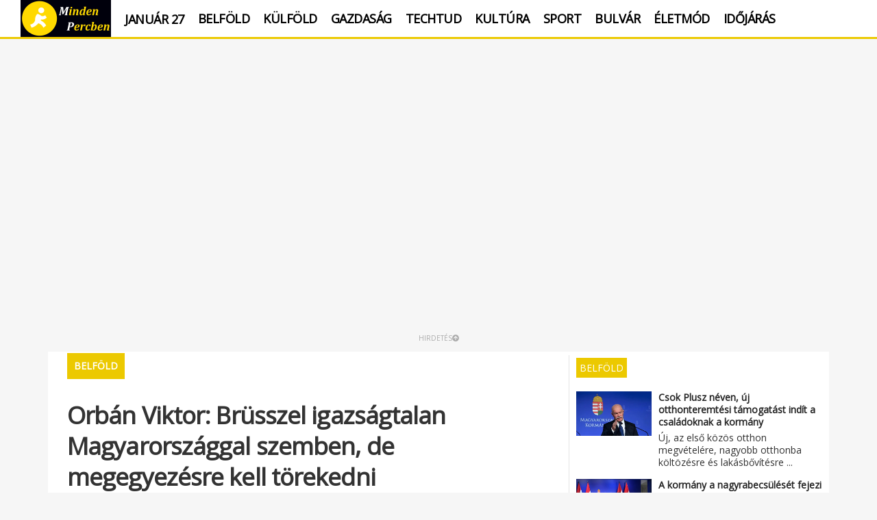

--- FILE ---
content_type: text/html
request_url: https://www.mindenpercben.hu/belfold/orban-viktor-brusszel-igazsagtalan-magyarorszaggal-szemben-de-megegyezesre-kell-torekedni/
body_size: 58318
content:
<!DOCTYPE html><html lang="hu"><head><meta charSet="utf-8"/><meta http-equiv="x-ua-compatible" content="ie=edge"/><meta name="viewport" content="width=device-width, initial-scale=1, shrink-to-fit=no"/><script src="https://ajax.googleapis.com/ajax/libs/jquery/3.4.0/jquery.min.js" type="285d836df0faef7485b2c3a5-text/javascript"></script><script src="https://maxcdn.bootstrapcdn.com/bootstrap/3.3.7/js/bootstrap.min.js" type="285d836df0faef7485b2c3a5-text/javascript"></script><script async="" src="https://www.googletagmanager.com/gtag/js?id=UA-141377706-1" type="285d836df0faef7485b2c3a5-text/javascript"></script><script type="285d836df0faef7485b2c3a5-text/javascript">
          window.dataLayer = window.dataLayer || [];
          function gtag(){dataLayer.push(arguments);}
          gtag('js', new Date());
        
          gtag('config', 'UA-12341234-1');
          </script><script async="" src="https://cdn.geozo.com/spo7l1291vil0mp/03yhq8768uvq768kypg0zpo.go" type="285d836df0faef7485b2c3a5-text/javascript"></script><style data-href="/styles.43299312fed5aeb0e7cb.css">@import url(https://fonts.googleapis.com/css?family=Open+Sans|Oswald|Ubuntu+Condensed);@import url(https://maxcdn.bootstrapcdn.com/bootstrap/3.3.7/css/bootstrap.min.css);@import url(https://use.fontawesome.com/releases/v5.8.2/css/all.css);html{font-family:sans-serif;-webkit-text-size-adjust:100%;-ms-text-size-adjust:100%}body{margin:0}article,aside,details,figcaption,figure,footer,header,hgroup,main,menu,nav,section,summary{display:block}audio,canvas,progress,video{display:inline-block;vertical-align:baseline}audio:not([controls]){display:none;height:0}[hidden],template{display:none}a{background-color:transparent}a:active,a:hover{outline:0}abbr[title]{border-bottom:1px dotted}b,strong{font-weight:700}dfn{font-style:italic}h1{margin:.67em 0;font-size:2em}mark{color:#000;background:#ff0}small{font-size:80%}sub,sup{position:relative;font-size:75%;line-height:0;vertical-align:baseline}sup{top:-.5em}sub{bottom:-.25em}img{border:0}svg:not(:root){overflow:hidden}figure{margin:1em 40px}hr{height:0;box-sizing:content-box}pre{overflow:auto}code,kbd,pre,samp{font-family:monospace,monospace;font-size:1em}button,input,optgroup,select,textarea{margin:0;font:inherit;color:inherit}button{overflow:visible}button,select{text-transform:none}button,html input[type=button],input[type=reset],input[type=submit]{-webkit-appearance:button;cursor:pointer}button[disabled],html input[disabled]{cursor:default}button::-moz-focus-inner,input::-moz-focus-inner{padding:0;border:0}input{line-height:normal}input[type=checkbox],input[type=radio]{box-sizing:border-box;padding:0}input[type=number]::-webkit-inner-spin-button,input[type=number]::-webkit-outer-spin-button{height:auto}input[type=search]{box-sizing:content-box;-webkit-appearance:textfield}input[type=search]::-webkit-search-cancel-button,input[type=search]::-webkit-search-decoration{-webkit-appearance:none}fieldset{padding:.35em .625em .75em;margin:0 2px;border:1px solid silver}textarea{overflow:auto}optgroup{font-weight:700}table{border-spacing:0;border-collapse:collapse}td,th{padding:0}@media print{*,:after,:before{color:#000!important;text-shadow:none!important;background:0 0!important;box-shadow:none!important}a,a:visited{text-decoration:underline}a[href]:after{content:" (" attr(href) ")"}abbr[title]:after{content:" (" attr(title) ")"}a[href^="#"]:after,a[href^="javascript:"]:after{content:""}blockquote,pre{border:1px solid #999;page-break-inside:avoid}thead{display:table-header-group}img,tr{page-break-inside:avoid}img{max-width:100%!important}h2,h3,p{orphans:3;widows:3}h2,h3{page-break-after:avoid}.navbar{display:none}.btn>.caret,.dropup>.btn>.caret{border-top-color:#000!important}.label{border:1px solid #000}.table{border-collapse:collapse!important}.table td,.table th{background-color:#fff!important}.table-bordered td,.table-bordered th{border:1px solid #ddd!important}}@font-face{font-family:Glyphicons Halflings;src:url(/static/glyphicons-halflings-regular-f4769f9bdb7466be65088239c12046d1.eot);src:url(/static/glyphicons-halflings-regular-f4769f9bdb7466be65088239c12046d1.eot?#iefix) format("embedded-opentype"),url(/static/glyphicons-halflings-regular-448c34a56d699c29117adc64c43affeb.woff2) format("woff2"),url(/static/glyphicons-halflings-regular-fa2772327f55d8198301fdb8bcfc8158.woff) format("woff"),url(/static/glyphicons-halflings-regular-e18bbf611f2a2e43afc071aa2f4e1512.ttf) format("truetype"),url(/static/glyphicons-halflings-regular-f721466883998665b87923b92dea655b.svg#glyphicons_halflingsregular) format("svg")}.glyphicon{position:relative;top:1px;display:inline-block;font-family:Glyphicons Halflings;font-style:normal;font-weight:400;line-height:1;-webkit-font-smoothing:antialiased;-moz-osx-font-smoothing:grayscale}.glyphicon-asterisk:before{content:"*"}.glyphicon-plus:before{content:"+"}.glyphicon-eur:before,.glyphicon-euro:before{content:"\20AC"}.glyphicon-minus:before{content:"\2212"}.glyphicon-cloud:before{content:"\2601"}.glyphicon-envelope:before{content:"\2709"}.glyphicon-pencil:before{content:"\270F"}.glyphicon-glass:before{content:"\E001"}.glyphicon-music:before{content:"\E002"}.glyphicon-search:before{content:"\E003"}.glyphicon-heart:before{content:"\E005"}.glyphicon-star:before{content:"\E006"}.glyphicon-star-empty:before{content:"\E007"}.glyphicon-user:before{content:"\E008"}.glyphicon-film:before{content:"\E009"}.glyphicon-th-large:before{content:"\E010"}.glyphicon-th:before{content:"\E011"}.glyphicon-th-list:before{content:"\E012"}.glyphicon-ok:before{content:"\E013"}.glyphicon-remove:before{content:"\E014"}.glyphicon-zoom-in:before{content:"\E015"}.glyphicon-zoom-out:before{content:"\E016"}.glyphicon-off:before{content:"\E017"}.glyphicon-signal:before{content:"\E018"}.glyphicon-cog:before{content:"\E019"}.glyphicon-trash:before{content:"\E020"}.glyphicon-home:before{content:"\E021"}.glyphicon-file:before{content:"\E022"}.glyphicon-time:before{content:"\E023"}.glyphicon-road:before{content:"\E024"}.glyphicon-download-alt:before{content:"\E025"}.glyphicon-download:before{content:"\E026"}.glyphicon-upload:before{content:"\E027"}.glyphicon-inbox:before{content:"\E028"}.glyphicon-play-circle:before{content:"\E029"}.glyphicon-repeat:before{content:"\E030"}.glyphicon-refresh:before{content:"\E031"}.glyphicon-list-alt:before{content:"\E032"}.glyphicon-lock:before{content:"\E033"}.glyphicon-flag:before{content:"\E034"}.glyphicon-headphones:before{content:"\E035"}.glyphicon-volume-off:before{content:"\E036"}.glyphicon-volume-down:before{content:"\E037"}.glyphicon-volume-up:before{content:"\E038"}.glyphicon-qrcode:before{content:"\E039"}.glyphicon-barcode:before{content:"\E040"}.glyphicon-tag:before{content:"\E041"}.glyphicon-tags:before{content:"\E042"}.glyphicon-book:before{content:"\E043"}.glyphicon-bookmark:before{content:"\E044"}.glyphicon-print:before{content:"\E045"}.glyphicon-camera:before{content:"\E046"}.glyphicon-font:before{content:"\E047"}.glyphicon-bold:before{content:"\E048"}.glyphicon-italic:before{content:"\E049"}.glyphicon-text-height:before{content:"\E050"}.glyphicon-text-width:before{content:"\E051"}.glyphicon-align-left:before{content:"\E052"}.glyphicon-align-center:before{content:"\E053"}.glyphicon-align-right:before{content:"\E054"}.glyphicon-align-justify:before{content:"\E055"}.glyphicon-list:before{content:"\E056"}.glyphicon-indent-left:before{content:"\E057"}.glyphicon-indent-right:before{content:"\E058"}.glyphicon-facetime-video:before{content:"\E059"}.glyphicon-picture:before{content:"\E060"}.glyphicon-map-marker:before{content:"\E062"}.glyphicon-adjust:before{content:"\E063"}.glyphicon-tint:before{content:"\E064"}.glyphicon-edit:before{content:"\E065"}.glyphicon-share:before{content:"\E066"}.glyphicon-check:before{content:"\E067"}.glyphicon-move:before{content:"\E068"}.glyphicon-step-backward:before{content:"\E069"}.glyphicon-fast-backward:before{content:"\E070"}.glyphicon-backward:before{content:"\E071"}.glyphicon-play:before{content:"\E072"}.glyphicon-pause:before{content:"\E073"}.glyphicon-stop:before{content:"\E074"}.glyphicon-forward:before{content:"\E075"}.glyphicon-fast-forward:before{content:"\E076"}.glyphicon-step-forward:before{content:"\E077"}.glyphicon-eject:before{content:"\E078"}.glyphicon-chevron-left:before{content:"\E079"}.glyphicon-chevron-right:before{content:"\E080"}.glyphicon-plus-sign:before{content:"\E081"}.glyphicon-minus-sign:before{content:"\E082"}.glyphicon-remove-sign:before{content:"\E083"}.glyphicon-ok-sign:before{content:"\E084"}.glyphicon-question-sign:before{content:"\E085"}.glyphicon-info-sign:before{content:"\E086"}.glyphicon-screenshot:before{content:"\E087"}.glyphicon-remove-circle:before{content:"\E088"}.glyphicon-ok-circle:before{content:"\E089"}.glyphicon-ban-circle:before{content:"\E090"}.glyphicon-arrow-left:before{content:"\E091"}.glyphicon-arrow-right:before{content:"\E092"}.glyphicon-arrow-up:before{content:"\E093"}.glyphicon-arrow-down:before{content:"\E094"}.glyphicon-share-alt:before{content:"\E095"}.glyphicon-resize-full:before{content:"\E096"}.glyphicon-resize-small:before{content:"\E097"}.glyphicon-exclamation-sign:before{content:"\E101"}.glyphicon-gift:before{content:"\E102"}.glyphicon-leaf:before{content:"\E103"}.glyphicon-fire:before{content:"\E104"}.glyphicon-eye-open:before{content:"\E105"}.glyphicon-eye-close:before{content:"\E106"}.glyphicon-warning-sign:before{content:"\E107"}.glyphicon-plane:before{content:"\E108"}.glyphicon-calendar:before{content:"\E109"}.glyphicon-random:before{content:"\E110"}.glyphicon-comment:before{content:"\E111"}.glyphicon-magnet:before{content:"\E112"}.glyphicon-chevron-up:before{content:"\E113"}.glyphicon-chevron-down:before{content:"\E114"}.glyphicon-retweet:before{content:"\E115"}.glyphicon-shopping-cart:before{content:"\E116"}.glyphicon-folder-close:before{content:"\E117"}.glyphicon-folder-open:before{content:"\E118"}.glyphicon-resize-vertical:before{content:"\E119"}.glyphicon-resize-horizontal:before{content:"\E120"}.glyphicon-hdd:before{content:"\E121"}.glyphicon-bullhorn:before{content:"\E122"}.glyphicon-bell:before{content:"\E123"}.glyphicon-certificate:before{content:"\E124"}.glyphicon-thumbs-up:before{content:"\E125"}.glyphicon-thumbs-down:before{content:"\E126"}.glyphicon-hand-right:before{content:"\E127"}.glyphicon-hand-left:before{content:"\E128"}.glyphicon-hand-up:before{content:"\E129"}.glyphicon-hand-down:before{content:"\E130"}.glyphicon-circle-arrow-right:before{content:"\E131"}.glyphicon-circle-arrow-left:before{content:"\E132"}.glyphicon-circle-arrow-up:before{content:"\E133"}.glyphicon-circle-arrow-down:before{content:"\E134"}.glyphicon-globe:before{content:"\E135"}.glyphicon-wrench:before{content:"\E136"}.glyphicon-tasks:before{content:"\E137"}.glyphicon-filter:before{content:"\E138"}.glyphicon-briefcase:before{content:"\E139"}.glyphicon-fullscreen:before{content:"\E140"}.glyphicon-dashboard:before{content:"\E141"}.glyphicon-paperclip:before{content:"\E142"}.glyphicon-heart-empty:before{content:"\E143"}.glyphicon-link:before{content:"\E144"}.glyphicon-phone:before{content:"\E145"}.glyphicon-pushpin:before{content:"\E146"}.glyphicon-usd:before{content:"\E148"}.glyphicon-gbp:before{content:"\E149"}.glyphicon-sort:before{content:"\E150"}.glyphicon-sort-by-alphabet:before{content:"\E151"}.glyphicon-sort-by-alphabet-alt:before{content:"\E152"}.glyphicon-sort-by-order:before{content:"\E153"}.glyphicon-sort-by-order-alt:before{content:"\E154"}.glyphicon-sort-by-attributes:before{content:"\E155"}.glyphicon-sort-by-attributes-alt:before{content:"\E156"}.glyphicon-unchecked:before{content:"\E157"}.glyphicon-expand:before{content:"\E158"}.glyphicon-collapse-down:before{content:"\E159"}.glyphicon-collapse-up:before{content:"\E160"}.glyphicon-log-in:before{content:"\E161"}.glyphicon-flash:before{content:"\E162"}.glyphicon-log-out:before{content:"\E163"}.glyphicon-new-window:before{content:"\E164"}.glyphicon-record:before{content:"\E165"}.glyphicon-save:before{content:"\E166"}.glyphicon-open:before{content:"\E167"}.glyphicon-saved:before{content:"\E168"}.glyphicon-import:before{content:"\E169"}.glyphicon-export:before{content:"\E170"}.glyphicon-send:before{content:"\E171"}.glyphicon-floppy-disk:before{content:"\E172"}.glyphicon-floppy-saved:before{content:"\E173"}.glyphicon-floppy-remove:before{content:"\E174"}.glyphicon-floppy-save:before{content:"\E175"}.glyphicon-floppy-open:before{content:"\E176"}.glyphicon-credit-card:before{content:"\E177"}.glyphicon-transfer:before{content:"\E178"}.glyphicon-cutlery:before{content:"\E179"}.glyphicon-header:before{content:"\E180"}.glyphicon-compressed:before{content:"\E181"}.glyphicon-earphone:before{content:"\E182"}.glyphicon-phone-alt:before{content:"\E183"}.glyphicon-tower:before{content:"\E184"}.glyphicon-stats:before{content:"\E185"}.glyphicon-sd-video:before{content:"\E186"}.glyphicon-hd-video:before{content:"\E187"}.glyphicon-subtitles:before{content:"\E188"}.glyphicon-sound-stereo:before{content:"\E189"}.glyphicon-sound-dolby:before{content:"\E190"}.glyphicon-sound-5-1:before{content:"\E191"}.glyphicon-sound-6-1:before{content:"\E192"}.glyphicon-sound-7-1:before{content:"\E193"}.glyphicon-copyright-mark:before{content:"\E194"}.glyphicon-registration-mark:before{content:"\E195"}.glyphicon-cloud-download:before{content:"\E197"}.glyphicon-cloud-upload:before{content:"\E198"}.glyphicon-tree-conifer:before{content:"\E199"}.glyphicon-tree-deciduous:before{content:"\E200"}.glyphicon-cd:before{content:"\E201"}.glyphicon-save-file:before{content:"\E202"}.glyphicon-open-file:before{content:"\E203"}.glyphicon-level-up:before{content:"\E204"}.glyphicon-copy:before{content:"\E205"}.glyphicon-paste:before{content:"\E206"}.glyphicon-alert:before{content:"\E209"}.glyphicon-equalizer:before{content:"\E210"}.glyphicon-king:before{content:"\E211"}.glyphicon-queen:before{content:"\E212"}.glyphicon-pawn:before{content:"\E213"}.glyphicon-bishop:before{content:"\E214"}.glyphicon-knight:before{content:"\E215"}.glyphicon-baby-formula:before{content:"\E216"}.glyphicon-tent:before{content:"\26FA"}.glyphicon-blackboard:before{content:"\E218"}.glyphicon-bed:before{content:"\E219"}.glyphicon-apple:before{content:"\F8FF"}.glyphicon-erase:before{content:"\E221"}.glyphicon-hourglass:before{content:"\231B"}.glyphicon-lamp:before{content:"\E223"}.glyphicon-duplicate:before{content:"\E224"}.glyphicon-piggy-bank:before{content:"\E225"}.glyphicon-scissors:before{content:"\E226"}.glyphicon-bitcoin:before,.glyphicon-btc:before,.glyphicon-xbt:before{content:"\E227"}.glyphicon-jpy:before,.glyphicon-yen:before{content:"\A5"}.glyphicon-rub:before,.glyphicon-ruble:before{content:"\20BD"}.glyphicon-scale:before{content:"\E230"}.glyphicon-ice-lolly:before{content:"\E231"}.glyphicon-ice-lolly-tasted:before{content:"\E232"}.glyphicon-education:before{content:"\E233"}.glyphicon-option-horizontal:before{content:"\E234"}.glyphicon-option-vertical:before{content:"\E235"}.glyphicon-menu-hamburger:before{content:"\E236"}.glyphicon-modal-window:before{content:"\E237"}.glyphicon-oil:before{content:"\E238"}.glyphicon-grain:before{content:"\E239"}.glyphicon-sunglasses:before{content:"\E240"}.glyphicon-text-size:before{content:"\E241"}.glyphicon-text-color:before{content:"\E242"}.glyphicon-text-background:before{content:"\E243"}.glyphicon-object-align-top:before{content:"\E244"}.glyphicon-object-align-bottom:before{content:"\E245"}.glyphicon-object-align-horizontal:before{content:"\E246"}.glyphicon-object-align-left:before{content:"\E247"}.glyphicon-object-align-vertical:before{content:"\E248"}.glyphicon-object-align-right:before{content:"\E249"}.glyphicon-triangle-right:before{content:"\E250"}.glyphicon-triangle-left:before{content:"\E251"}.glyphicon-triangle-bottom:before{content:"\E252"}.glyphicon-triangle-top:before{content:"\E253"}.glyphicon-console:before{content:"\E254"}.glyphicon-superscript:before{content:"\E255"}.glyphicon-subscript:before{content:"\E256"}.glyphicon-menu-left:before{content:"\E257"}.glyphicon-menu-right:before{content:"\E258"}.glyphicon-menu-down:before{content:"\E259"}.glyphicon-menu-up:before{content:"\E260"}*,:after,:before{box-sizing:border-box}html{font-size:10px;-webkit-tap-highlight-color:rgba(0,0,0,0)}body{font-family:Helvetica Neue,Helvetica,Arial,sans-serif;font-size:14px;line-height:1.42857143;color:#333;background-color:#fff}button,input,select,textarea{font-family:inherit;font-size:inherit;line-height:inherit}a{color:#337ab7;text-decoration:none}a:focus,a:hover{color:#23527c;text-decoration:underline}a:focus{outline:thin dotted;outline:5px auto -webkit-focus-ring-color;outline-offset:-2px}figure{margin:0}img{vertical-align:middle}.carousel-inner>.item>a>img,.carousel-inner>.item>img,.img-responsive,.thumbnail>img,.thumbnail a>img{display:block;max-width:100%;height:auto}.img-rounded{border-radius:6px}.img-thumbnail{display:inline-block;max-width:100%;height:auto;padding:4px;line-height:1.42857143;background-color:#fff;border:1px solid #ddd;border-radius:4px;transition:all .2s ease-in-out}.img-circle{border-radius:50%}hr{margin-top:20px;margin-bottom:20px;border:0;border-top:1px solid #eee}.sr-only{position:absolute;width:1px;height:1px;padding:0;margin:-1px;overflow:hidden;clip:rect(0,0,0,0);border:0}.sr-only-focusable:active,.sr-only-focusable:focus{position:static;width:auto;height:auto;margin:0;overflow:visible;clip:auto}[role=button]{cursor:pointer}.h1,.h2,.h3,.h4,.h5,.h6,h1,h2,h3,h4,h5,h6{font-family:inherit;font-weight:500;line-height:1.1;color:inherit}.h1 .small,.h1 small,.h2 .small,.h2 small,.h3 .small,.h3 small,.h4 .small,.h4 small,.h5 .small,.h5 small,.h6 .small,.h6 small,h1 .small,h1 small,h2 .small,h2 small,h3 .small,h3 small,h4 .small,h4 small,h5 .small,h5 small,h6 .small,h6 small{font-weight:400;line-height:1;color:#777}.h1,.h2,.h3,h1,h2,h3{margin-top:20px;margin-bottom:10px}.h1 .small,.h1 small,.h2 .small,.h2 small,.h3 .small,.h3 small,h1 .small,h1 small,h2 .small,h2 small,h3 .small,h3 small{font-size:65%}.h4,.h5,.h6,h4,h5,h6{margin-top:10px;margin-bottom:10px}.h4 .small,.h4 small,.h5 .small,.h5 small,.h6 .small,.h6 small,h4 .small,h4 small,h5 .small,h5 small,h6 .small,h6 small{font-size:75%}.h1,h1{font-size:36px}.h2,h2{font-size:30px}.h3,h3{font-size:24px}.h4,h4{font-size:18px}.h5,h5{font-size:14px}.h6,h6{font-size:12px}p{margin:0 0 10px}.lead{margin-bottom:20px;font-size:16px;font-weight:300;line-height:1.4}@media (min-width:768px){.lead{font-size:21px}}.small,small{font-size:85%}.mark,mark{padding:.2em;background-color:#fcf8e3}.text-left{text-align:left}.text-right{text-align:right}.text-justify{text-align:justify}.text-nowrap{white-space:nowrap}.text-lowercase{text-transform:lowercase}.text-uppercase{text-transform:uppercase}.text-capitalize{text-transform:capitalize}.text-muted{color:#777}.text-primary{color:#337ab7}a.text-primary:focus,a.text-primary:hover{color:#286090}.text-success{color:#3c763d}a.text-success:focus,a.text-success:hover{color:#2b542c}.text-info{color:#31708f}a.text-info:focus,a.text-info:hover{color:#245269}.text-warning{color:#8a6d3b}a.text-warning:focus,a.text-warning:hover{color:#66512c}.text-danger{color:#a94442}a.text-danger:focus,a.text-danger:hover{color:#843534}.bg-primary{color:#fff;background-color:#337ab7}a.bg-primary:focus,a.bg-primary:hover{background-color:#286090}.bg-success{background-color:#dff0d8}a.bg-success:focus,a.bg-success:hover{background-color:#c1e2b3}.bg-info{background-color:#d9edf7}a.bg-info:focus,a.bg-info:hover{background-color:#afd9ee}.bg-warning{background-color:#fcf8e3}a.bg-warning:focus,a.bg-warning:hover{background-color:#f7ecb5}.bg-danger{background-color:#f2dede}a.bg-danger:focus,a.bg-danger:hover{background-color:#e4b9b9}.page-header{padding-bottom:9px;margin:40px 0 20px;border-bottom:1px solid #eee}ol,ul{margin-top:0;margin-bottom:10px}ol ol,ol ul,ul ol,ul ul{margin-bottom:0}.list-inline,.list-unstyled{padding-left:0;list-style:none}.list-inline{margin-left:-5px}.list-inline>li{display:inline-block;padding-right:5px;padding-left:5px}dl{margin-top:0;margin-bottom:20px}dd,dt{line-height:1.42857143}dt{font-weight:700}dd{margin-left:0}@media (min-width:768px){.dl-horizontal dt{float:left;width:160px;overflow:hidden;clear:left;text-align:right;text-overflow:ellipsis;white-space:nowrap}.dl-horizontal dd{margin-left:180px}}abbr[data-original-title],abbr[title]{cursor:help;border-bottom:1px dotted #777}.initialism{font-size:90%;text-transform:uppercase}blockquote{padding:10px 20px;margin:0 0 20px;font-size:17.5px;border-left:5px solid #eee}blockquote ol:last-child,blockquote p:last-child,blockquote ul:last-child{margin-bottom:0}blockquote .small,blockquote footer,blockquote small{display:block;font-size:80%;line-height:1.42857143;color:#777}blockquote .small:before,blockquote footer:before,blockquote small:before{content:"\2014   \A0"}.blockquote-reverse,blockquote.pull-right{padding-right:15px;padding-left:0;text-align:right;border-right:5px solid #eee;border-left:0}.blockquote-reverse .small:before,.blockquote-reverse footer:before,.blockquote-reverse small:before,blockquote.pull-right .small:before,blockquote.pull-right footer:before,blockquote.pull-right small:before{content:""}.blockquote-reverse .small:after,.blockquote-reverse footer:after,.blockquote-reverse small:after,blockquote.pull-right .small:after,blockquote.pull-right footer:after,blockquote.pull-right small:after{content:"\A0   \2014"}address{margin-bottom:20px;font-style:normal;line-height:1.42857143}code,kbd,pre,samp{font-family:Menlo,Monaco,Consolas,Courier New,monospace}code{color:#c7254e;background-color:#f9f2f4;border-radius:4px}code,kbd{padding:2px 4px;font-size:90%}kbd{color:#fff;background-color:#333;border-radius:3px;box-shadow:inset 0 -1px 0 rgba(0,0,0,.25)}kbd kbd{padding:0;font-size:100%;font-weight:700;box-shadow:none}pre{display:block;padding:9.5px;margin:0 0 10px;font-size:13px;line-height:1.42857143;color:#333;word-break:break-all;word-wrap:break-word;background-color:#f5f5f5;border:1px solid #ccc;border-radius:4px}pre code{padding:0;font-size:inherit;color:inherit;white-space:pre-wrap;background-color:transparent;border-radius:0}.pre-scrollable{max-height:340px;overflow-y:scroll}.container{padding-right:15px;padding-left:15px;margin-right:auto;margin-left:auto}@media (min-width:768px){.container{width:750px}}@media (min-width:992px){.container{width:970px}}@media (min-width:1250px){.container{width:1250px}}.container-fluid{padding-right:15px;padding-left:15px;margin-right:auto;margin-left:auto}.row{margin-right:-15px;margin-left:-15px}.col-lg-1,.col-lg-2,.col-lg-3,.col-lg-4,.col-lg-5,.col-lg-6,.col-lg-7,.col-lg-8,.col-lg-9,.col-lg-10,.col-lg-11,.col-lg-12,.col-md-1,.col-md-2,.col-md-3,.col-md-4,.col-md-5,.col-md-6,.col-md-7,.col-md-8,.col-md-9,.col-md-10,.col-md-11,.col-md-12,.col-sm-1,.col-sm-2,.col-sm-3,.col-sm-4,.col-sm-5,.col-sm-6,.col-sm-7,.col-sm-8,.col-sm-9,.col-sm-10,.col-sm-11,.col-sm-12,.col-xs-1,.col-xs-2,.col-xs-3,.col-xs-4,.col-xs-5,.col-xs-6,.col-xs-7,.col-xs-8,.col-xs-9,.col-xs-10,.col-xs-11,.col-xs-12{position:relative;min-height:1px;padding-right:15px;padding-left:15px}.col-xs-1,.col-xs-2,.col-xs-3,.col-xs-4,.col-xs-5,.col-xs-6,.col-xs-7,.col-xs-8,.col-xs-9,.col-xs-10,.col-xs-11,.col-xs-12{float:left}.col-xs-12{width:100%}.col-xs-11{width:91.66666667%}.col-xs-10{width:83.33333333%}.col-xs-9{width:75%}.col-xs-8{width:66.66666667%}.col-xs-7{width:58.33333333%}.col-xs-6{width:50%}.col-xs-5{width:41.66666667%}.col-xs-4{width:33.33333333%}.col-xs-3{width:25%}.col-xs-2{width:16.66666667%}.col-xs-1{width:8.33333333%}.col-xs-pull-12{right:100%}.col-xs-pull-11{right:91.66666667%}.col-xs-pull-10{right:83.33333333%}.col-xs-pull-9{right:75%}.col-xs-pull-8{right:66.66666667%}.col-xs-pull-7{right:58.33333333%}.col-xs-pull-6{right:50%}.col-xs-pull-5{right:41.66666667%}.col-xs-pull-4{right:33.33333333%}.col-xs-pull-3{right:25%}.col-xs-pull-2{right:16.66666667%}.col-xs-pull-1{right:8.33333333%}.col-xs-pull-0{right:auto}.col-xs-push-12{left:100%}.col-xs-push-11{left:91.66666667%}.col-xs-push-10{left:83.33333333%}.col-xs-push-9{left:75%}.col-xs-push-8{left:66.66666667%}.col-xs-push-7{left:58.33333333%}.col-xs-push-6{left:50%}.col-xs-push-5{left:41.66666667%}.col-xs-push-4{left:33.33333333%}.col-xs-push-3{left:25%}.col-xs-push-2{left:16.66666667%}.col-xs-push-1{left:8.33333333%}.col-xs-push-0{left:auto}.col-xs-offset-12{margin-left:100%}.col-xs-offset-11{margin-left:91.66666667%}.col-xs-offset-10{margin-left:83.33333333%}.col-xs-offset-9{margin-left:75%}.col-xs-offset-8{margin-left:66.66666667%}.col-xs-offset-7{margin-left:58.33333333%}.col-xs-offset-6{margin-left:50%}.col-xs-offset-5{margin-left:41.66666667%}.col-xs-offset-4{margin-left:33.33333333%}.col-xs-offset-3{margin-left:25%}.col-xs-offset-2{margin-left:16.66666667%}.col-xs-offset-1{margin-left:8.33333333%}.col-xs-offset-0{margin-left:0}@media (min-width:768px){.col-sm-1,.col-sm-2,.col-sm-3,.col-sm-4,.col-sm-5,.col-sm-6,.col-sm-7,.col-sm-8,.col-sm-9,.col-sm-10,.col-sm-11,.col-sm-12{float:left}.col-sm-12{width:100%}.col-sm-11{width:91.66666667%}.col-sm-10{width:83.33333333%}.col-sm-9{width:75%}.col-sm-8{width:66.66666667%}.col-sm-7{width:58.33333333%}.col-sm-6{width:50%}.col-sm-5{width:41.66666667%}.col-sm-4{width:33.33333333%}.col-sm-3{width:25%}.col-sm-2{width:16.66666667%}.col-sm-1{width:8.33333333%}.col-sm-pull-12{right:100%}.col-sm-pull-11{right:91.66666667%}.col-sm-pull-10{right:83.33333333%}.col-sm-pull-9{right:75%}.col-sm-pull-8{right:66.66666667%}.col-sm-pull-7{right:58.33333333%}.col-sm-pull-6{right:50%}.col-sm-pull-5{right:41.66666667%}.col-sm-pull-4{right:33.33333333%}.col-sm-pull-3{right:25%}.col-sm-pull-2{right:16.66666667%}.col-sm-pull-1{right:8.33333333%}.col-sm-pull-0{right:auto}.col-sm-push-12{left:100%}.col-sm-push-11{left:91.66666667%}.col-sm-push-10{left:83.33333333%}.col-sm-push-9{left:75%}.col-sm-push-8{left:66.66666667%}.col-sm-push-7{left:58.33333333%}.col-sm-push-6{left:50%}.col-sm-push-5{left:41.66666667%}.col-sm-push-4{left:33.33333333%}.col-sm-push-3{left:25%}.col-sm-push-2{left:16.66666667%}.col-sm-push-1{left:8.33333333%}.col-sm-push-0{left:auto}.col-sm-offset-12{margin-left:100%}.col-sm-offset-11{margin-left:91.66666667%}.col-sm-offset-10{margin-left:83.33333333%}.col-sm-offset-9{margin-left:75%}.col-sm-offset-8{margin-left:66.66666667%}.col-sm-offset-7{margin-left:58.33333333%}.col-sm-offset-6{margin-left:50%}.col-sm-offset-5{margin-left:41.66666667%}.col-sm-offset-4{margin-left:33.33333333%}.col-sm-offset-3{margin-left:25%}.col-sm-offset-2{margin-left:16.66666667%}.col-sm-offset-1{margin-left:8.33333333%}.col-sm-offset-0{margin-left:0}}@media (min-width:992px){.col-md-1,.col-md-2,.col-md-3,.col-md-4,.col-md-5,.col-md-6,.col-md-7,.col-md-8,.col-md-9,.col-md-10,.col-md-11,.col-md-12{float:left}.col-md-12{width:100%}.col-md-11{width:91.66666667%}.col-md-10{width:83.33333333%}.col-md-9{width:75%}.col-md-8{width:66.66666667%}.col-md-7{width:58.33333333%}.col-md-6{width:50%}.col-md-5{width:41.66666667%}.col-md-4{width:33.33333333%}.col-md-3{width:25%}.col-md-2{width:16.66666667%}.col-md-1{width:8.33333333%}.col-md-pull-12{right:100%}.col-md-pull-11{right:91.66666667%}.col-md-pull-10{right:83.33333333%}.col-md-pull-9{right:75%}.col-md-pull-8{right:66.66666667%}.col-md-pull-7{right:58.33333333%}.col-md-pull-6{right:50%}.col-md-pull-5{right:41.66666667%}.col-md-pull-4{right:33.33333333%}.col-md-pull-3{right:25%}.col-md-pull-2{right:16.66666667%}.col-md-pull-1{right:8.33333333%}.col-md-pull-0{right:auto}.col-md-push-12{left:100%}.col-md-push-11{left:91.66666667%}.col-md-push-10{left:83.33333333%}.col-md-push-9{left:75%}.col-md-push-8{left:66.66666667%}.col-md-push-7{left:58.33333333%}.col-md-push-6{left:50%}.col-md-push-5{left:41.66666667%}.col-md-push-4{left:33.33333333%}.col-md-push-3{left:25%}.col-md-push-2{left:16.66666667%}.col-md-push-1{left:8.33333333%}.col-md-push-0{left:auto}.col-md-offset-12{margin-left:100%}.col-md-offset-11{margin-left:91.66666667%}.col-md-offset-10{margin-left:83.33333333%}.col-md-offset-9{margin-left:75%}.col-md-offset-8{margin-left:66.66666667%}.col-md-offset-7{margin-left:58.33333333%}.col-md-offset-6{margin-left:50%}.col-md-offset-5{margin-left:41.66666667%}.col-md-offset-4{margin-left:33.33333333%}.col-md-offset-3{margin-left:25%}.col-md-offset-2{margin-left:16.66666667%}.col-md-offset-1{margin-left:8.33333333%}.col-md-offset-0{margin-left:0}}@media (min-width:1200px){.col-lg-1,.col-lg-2,.col-lg-3,.col-lg-4,.col-lg-5,.col-lg-6,.col-lg-7,.col-lg-8,.col-lg-9,.col-lg-10,.col-lg-11,.col-lg-12{float:left}.col-lg-12{width:100%}.col-lg-11{width:91.66666667%}.col-lg-10{width:83.33333333%}.col-lg-9{width:75%}.col-lg-8{width:66.66666667%}.col-lg-7{width:58.33333333%}.col-lg-6{width:50%}.col-lg-5{width:41.66666667%}.col-lg-4{width:33.33333333%}.col-lg-3{width:25%}.col-lg-2{width:16.66666667%}.col-lg-1{width:8.33333333%}.col-lg-pull-12{right:100%}.col-lg-pull-11{right:91.66666667%}.col-lg-pull-10{right:83.33333333%}.col-lg-pull-9{right:75%}.col-lg-pull-8{right:66.66666667%}.col-lg-pull-7{right:58.33333333%}.col-lg-pull-6{right:50%}.col-lg-pull-5{right:41.66666667%}.col-lg-pull-4{right:33.33333333%}.col-lg-pull-3{right:25%}.col-lg-pull-2{right:16.66666667%}.col-lg-pull-1{right:8.33333333%}.col-lg-pull-0{right:auto}.col-lg-push-12{left:100%}.col-lg-push-11{left:91.66666667%}.col-lg-push-10{left:83.33333333%}.col-lg-push-9{left:75%}.col-lg-push-8{left:66.66666667%}.col-lg-push-7{left:58.33333333%}.col-lg-push-6{left:50%}.col-lg-push-5{left:41.66666667%}.col-lg-push-4{left:33.33333333%}.col-lg-push-3{left:25%}.col-lg-push-2{left:16.66666667%}.col-lg-push-1{left:8.33333333%}.col-lg-push-0{left:auto}.col-lg-offset-12{margin-left:100%}.col-lg-offset-11{margin-left:91.66666667%}.col-lg-offset-10{margin-left:83.33333333%}.col-lg-offset-9{margin-left:75%}.col-lg-offset-8{margin-left:66.66666667%}.col-lg-offset-7{margin-left:58.33333333%}.col-lg-offset-6{margin-left:50%}.col-lg-offset-5{margin-left:41.66666667%}.col-lg-offset-4{margin-left:33.33333333%}.col-lg-offset-3{margin-left:25%}.col-lg-offset-2{margin-left:16.66666667%}.col-lg-offset-1{margin-left:8.33333333%}.col-lg-offset-0{margin-left:0}}table{background-color:transparent}caption{padding-top:8px;padding-bottom:8px;color:#777}caption,th{text-align:left}.table{width:100%;max-width:100%;margin-bottom:20px}.table>tbody>tr>td,.table>tbody>tr>th,.table>tfoot>tr>td,.table>tfoot>tr>th,.table>thead>tr>td,.table>thead>tr>th{padding:8px;line-height:1.42857143;vertical-align:top;border-top:1px solid #ddd}.table>thead>tr>th{vertical-align:bottom;border-bottom:2px solid #ddd}.table>caption+thead>tr:first-child>td,.table>caption+thead>tr:first-child>th,.table>colgroup+thead>tr:first-child>td,.table>colgroup+thead>tr:first-child>th,.table>thead:first-child>tr:first-child>td,.table>thead:first-child>tr:first-child>th{border-top:0}.table>tbody+tbody{border-top:2px solid #ddd}.table .table{background-color:#fff}.table-condensed>tbody>tr>td,.table-condensed>tbody>tr>th,.table-condensed>tfoot>tr>td,.table-condensed>tfoot>tr>th,.table-condensed>thead>tr>td,.table-condensed>thead>tr>th{padding:5px}.table-bordered,.table-bordered>tbody>tr>td,.table-bordered>tbody>tr>th,.table-bordered>tfoot>tr>td,.table-bordered>tfoot>tr>th,.table-bordered>thead>tr>td,.table-bordered>thead>tr>th{border:1px solid #ddd}.table-bordered>thead>tr>td,.table-bordered>thead>tr>th{border-bottom-width:2px}.table-striped>tbody>tr:nth-of-type(odd){background-color:#f9f9f9}.table-hover>tbody>tr:hover{background-color:#f5f5f5}table col[class*=col-]{position:static;display:table-column;float:none}table td[class*=col-],table th[class*=col-]{position:static;display:table-cell;float:none}.table>tbody>tr.active>td,.table>tbody>tr.active>th,.table>tbody>tr>td.active,.table>tbody>tr>th.active,.table>tfoot>tr.active>td,.table>tfoot>tr.active>th,.table>tfoot>tr>td.active,.table>tfoot>tr>th.active,.table>thead>tr.active>td,.table>thead>tr.active>th,.table>thead>tr>td.active,.table>thead>tr>th.active{background-color:#f5f5f5}.table-hover>tbody>tr.active:hover>td,.table-hover>tbody>tr.active:hover>th,.table-hover>tbody>tr:hover>.active,.table-hover>tbody>tr>td.active:hover,.table-hover>tbody>tr>th.active:hover{background-color:#e8e8e8}.table>tbody>tr.success>td,.table>tbody>tr.success>th,.table>tbody>tr>td.success,.table>tbody>tr>th.success,.table>tfoot>tr.success>td,.table>tfoot>tr.success>th,.table>tfoot>tr>td.success,.table>tfoot>tr>th.success,.table>thead>tr.success>td,.table>thead>tr.success>th,.table>thead>tr>td.success,.table>thead>tr>th.success{background-color:#dff0d8}.table-hover>tbody>tr.success:hover>td,.table-hover>tbody>tr.success:hover>th,.table-hover>tbody>tr:hover>.success,.table-hover>tbody>tr>td.success:hover,.table-hover>tbody>tr>th.success:hover{background-color:#d0e9c6}.table>tbody>tr.info>td,.table>tbody>tr.info>th,.table>tbody>tr>td.info,.table>tbody>tr>th.info,.table>tfoot>tr.info>td,.table>tfoot>tr.info>th,.table>tfoot>tr>td.info,.table>tfoot>tr>th.info,.table>thead>tr.info>td,.table>thead>tr.info>th,.table>thead>tr>td.info,.table>thead>tr>th.info{background-color:#d9edf7}.table-hover>tbody>tr.info:hover>td,.table-hover>tbody>tr.info:hover>th,.table-hover>tbody>tr:hover>.info,.table-hover>tbody>tr>td.info:hover,.table-hover>tbody>tr>th.info:hover{background-color:#c4e3f3}.table>tbody>tr.warning>td,.table>tbody>tr.warning>th,.table>tbody>tr>td.warning,.table>tbody>tr>th.warning,.table>tfoot>tr.warning>td,.table>tfoot>tr.warning>th,.table>tfoot>tr>td.warning,.table>tfoot>tr>th.warning,.table>thead>tr.warning>td,.table>thead>tr.warning>th,.table>thead>tr>td.warning,.table>thead>tr>th.warning{background-color:#fcf8e3}.table-hover>tbody>tr.warning:hover>td,.table-hover>tbody>tr.warning:hover>th,.table-hover>tbody>tr:hover>.warning,.table-hover>tbody>tr>td.warning:hover,.table-hover>tbody>tr>th.warning:hover{background-color:#faf2cc}.table>tbody>tr.danger>td,.table>tbody>tr.danger>th,.table>tbody>tr>td.danger,.table>tbody>tr>th.danger,.table>tfoot>tr.danger>td,.table>tfoot>tr.danger>th,.table>tfoot>tr>td.danger,.table>tfoot>tr>th.danger,.table>thead>tr.danger>td,.table>thead>tr.danger>th,.table>thead>tr>td.danger,.table>thead>tr>th.danger{background-color:#f2dede}.table-hover>tbody>tr.danger:hover>td,.table-hover>tbody>tr.danger:hover>th,.table-hover>tbody>tr:hover>.danger,.table-hover>tbody>tr>td.danger:hover,.table-hover>tbody>tr>th.danger:hover{background-color:#ebcccc}.table-responsive{min-height:.01%;overflow-x:auto}@media screen and (max-width:767px){.table-responsive{width:100%;margin-bottom:15px;overflow-y:hidden;-ms-overflow-style:-ms-autohiding-scrollbar;border:1px solid #ddd}.table-responsive>.table{margin-bottom:0}.table-responsive>.table>tbody>tr>td,.table-responsive>.table>tbody>tr>th,.table-responsive>.table>tfoot>tr>td,.table-responsive>.table>tfoot>tr>th,.table-responsive>.table>thead>tr>td,.table-responsive>.table>thead>tr>th{white-space:nowrap}.table-responsive>.table-bordered{border:0}.table-responsive>.table-bordered>tbody>tr>td:first-child,.table-responsive>.table-bordered>tbody>tr>th:first-child,.table-responsive>.table-bordered>tfoot>tr>td:first-child,.table-responsive>.table-bordered>tfoot>tr>th:first-child,.table-responsive>.table-bordered>thead>tr>td:first-child,.table-responsive>.table-bordered>thead>tr>th:first-child{border-left:0}.table-responsive>.table-bordered>tbody>tr>td:last-child,.table-responsive>.table-bordered>tbody>tr>th:last-child,.table-responsive>.table-bordered>tfoot>tr>td:last-child,.table-responsive>.table-bordered>tfoot>tr>th:last-child,.table-responsive>.table-bordered>thead>tr>td:last-child,.table-responsive>.table-bordered>thead>tr>th:last-child{border-right:0}.table-responsive>.table-bordered>tbody>tr:last-child>td,.table-responsive>.table-bordered>tbody>tr:last-child>th,.table-responsive>.table-bordered>tfoot>tr:last-child>td,.table-responsive>.table-bordered>tfoot>tr:last-child>th{border-bottom:0}}fieldset{min-width:0;margin:0}fieldset,legend{padding:0;border:0}legend{display:block;width:100%;margin-bottom:20px;font-size:21px;line-height:inherit;color:#333;border-bottom:1px solid #e5e5e5}label{display:inline-block;max-width:100%;margin-bottom:5px;font-weight:700}input[type=search]{box-sizing:border-box}input[type=checkbox],input[type=radio]{margin:4px 0 0;margin-top:1px\9;line-height:normal}input[type=file]{display:block}input[type=range]{display:block;width:100%}select[multiple],select[size]{height:auto}input[type=checkbox]:focus,input[type=file]:focus,input[type=radio]:focus{outline:thin dotted;outline:5px auto -webkit-focus-ring-color;outline-offset:-2px}output{padding-top:7px}.form-control,output{display:block;font-size:14px;line-height:1.42857143;color:#555}.form-control{width:100%;height:34px;padding:6px 12px;background-color:#fff;background-image:none;border:1px solid #ccc;border-radius:4px;box-shadow:inset 0 1px 1px rgba(0,0,0,.075);transition:border-color .15s ease-in-out,box-shadow .15s ease-in-out}.form-control:focus{border-color:#66afe9;outline:0;box-shadow:inset 0 1px 1px rgba(0,0,0,.075),0 0 8px rgba(102,175,233,.6)}.form-control::-moz-placeholder{color:#999;opacity:1}.form-control:-ms-input-placeholder{color:#999}.form-control::-webkit-input-placeholder{color:#999}.form-control[disabled],.form-control[readonly],fieldset[disabled] .form-control{background-color:#eee;opacity:1}.form-control[disabled],fieldset[disabled] .form-control{cursor:not-allowed}textarea.form-control{height:auto}input[type=search]{-webkit-appearance:none}@media screen and (-webkit-min-device-pixel-ratio:0){input[type=date].form-control,input[type=datetime-local].form-control,input[type=month].form-control,input[type=time].form-control{line-height:34px}.input-group-sm input[type=date],.input-group-sm input[type=datetime-local],.input-group-sm input[type=month],.input-group-sm input[type=time],input[type=date].input-sm,input[type=datetime-local].input-sm,input[type=month].input-sm,input[type=time].input-sm{line-height:30px}.input-group-lg input[type=date],.input-group-lg input[type=datetime-local],.input-group-lg input[type=month],.input-group-lg input[type=time],input[type=date].input-lg,input[type=datetime-local].input-lg,input[type=month].input-lg,input[type=time].input-lg{line-height:46px}}.form-group{margin-bottom:15px}.checkbox,.radio{position:relative;display:block;margin-top:10px;margin-bottom:10px}.checkbox label,.radio label{min-height:20px;padding-left:20px;margin-bottom:0;font-weight:400;cursor:pointer}.checkbox-inline input[type=checkbox],.checkbox input[type=checkbox],.radio-inline input[type=radio],.radio input[type=radio]{position:absolute;margin-top:4px\9;margin-left:-20px}.checkbox+.checkbox,.radio+.radio{margin-top:-5px}.checkbox-inline,.radio-inline{position:relative;display:inline-block;padding-left:20px;margin-bottom:0;font-weight:400;vertical-align:middle;cursor:pointer}.checkbox-inline+.checkbox-inline,.radio-inline+.radio-inline{margin-top:0;margin-left:10px}.checkbox-inline.disabled,.checkbox.disabled label,.radio-inline.disabled,.radio.disabled label,fieldset[disabled] .checkbox-inline,fieldset[disabled] .checkbox label,fieldset[disabled] .radio-inline,fieldset[disabled] .radio label,fieldset[disabled] input[type=checkbox],fieldset[disabled] input[type=radio],input[type=checkbox].disabled,input[type=checkbox][disabled],input[type=radio].disabled,input[type=radio][disabled]{cursor:not-allowed}.form-control-static{min-height:34px;padding-top:7px;padding-bottom:7px;margin-bottom:0}.form-control-static.input-lg,.form-control-static.input-sm{padding-right:0;padding-left:0}.input-sm{height:30px;padding:5px 10px;font-size:12px;line-height:1.5;border-radius:3px}select.input-sm{height:30px;line-height:30px}select[multiple].input-sm,textarea.input-sm{height:auto}.form-group-sm .form-control{height:30px;padding:5px 10px;font-size:12px;line-height:1.5;border-radius:3px}.form-group-sm select.form-control{height:30px;line-height:30px}.form-group-sm select[multiple].form-control,.form-group-sm textarea.form-control{height:auto}.form-group-sm .form-control-static{height:30px;min-height:32px;padding:6px 10px;font-size:12px;line-height:1.5}.input-lg{height:46px;padding:10px 16px;font-size:18px;line-height:1.3333333;border-radius:6px}select.input-lg{height:46px;line-height:46px}select[multiple].input-lg,textarea.input-lg{height:auto}.form-group-lg .form-control{height:46px;padding:10px 16px;font-size:18px;line-height:1.3333333;border-radius:6px}.form-group-lg select.form-control{height:46px;line-height:46px}.form-group-lg select[multiple].form-control,.form-group-lg textarea.form-control{height:auto}.form-group-lg .form-control-static{height:46px;min-height:38px;padding:11px 16px;font-size:18px;line-height:1.3333333}.has-feedback{position:relative}.has-feedback .form-control{padding-right:42.5px}.form-control-feedback{position:absolute;top:0;right:0;z-index:2;display:block;width:34px;height:34px;line-height:34px;text-align:center;pointer-events:none}.form-group-lg .form-control+.form-control-feedback,.input-group-lg+.form-control-feedback,.input-lg+.form-control-feedback{width:46px;height:46px;line-height:46px}.form-group-sm .form-control+.form-control-feedback,.input-group-sm+.form-control-feedback,.input-sm+.form-control-feedback{width:30px;height:30px;line-height:30px}.has-success .checkbox,.has-success .checkbox-inline,.has-success.checkbox-inline label,.has-success.checkbox label,.has-success .control-label,.has-success .help-block,.has-success .radio,.has-success .radio-inline,.has-success.radio-inline label,.has-success.radio label{color:#3c763d}.has-success .form-control{border-color:#3c763d;box-shadow:inset 0 1px 1px rgba(0,0,0,.075)}.has-success .form-control:focus{border-color:#2b542c;box-shadow:inset 0 1px 1px rgba(0,0,0,.075),0 0 6px #67b168}.has-success .input-group-addon{color:#3c763d;background-color:#dff0d8;border-color:#3c763d}.has-success .form-control-feedback{color:#3c763d}.has-warning .checkbox,.has-warning .checkbox-inline,.has-warning.checkbox-inline label,.has-warning.checkbox label,.has-warning .control-label,.has-warning .help-block,.has-warning .radio,.has-warning .radio-inline,.has-warning.radio-inline label,.has-warning.radio label{color:#8a6d3b}.has-warning .form-control{border-color:#8a6d3b;box-shadow:inset 0 1px 1px rgba(0,0,0,.075)}.has-warning .form-control:focus{border-color:#66512c;box-shadow:inset 0 1px 1px rgba(0,0,0,.075),0 0 6px #c0a16b}.has-warning .input-group-addon{color:#8a6d3b;background-color:#fcf8e3;border-color:#8a6d3b}.has-warning .form-control-feedback{color:#8a6d3b}.has-error .checkbox,.has-error .checkbox-inline,.has-error.checkbox-inline label,.has-error.checkbox label,.has-error .control-label,.has-error .help-block,.has-error .radio,.has-error .radio-inline,.has-error.radio-inline label,.has-error.radio label{color:#a94442}.has-error .form-control{border-color:#a94442;box-shadow:inset 0 1px 1px rgba(0,0,0,.075)}.has-error .form-control:focus{border-color:#843534;box-shadow:inset 0 1px 1px rgba(0,0,0,.075),0 0 6px #ce8483}.has-error .input-group-addon{color:#a94442;background-color:#f2dede;border-color:#a94442}.has-error .form-control-feedback{color:#a94442}.has-feedback label~.form-control-feedback{top:25px}.has-feedback label.sr-only~.form-control-feedback{top:0}.help-block{display:block;margin-top:5px;margin-bottom:10px;color:#737373}@media (min-width:768px){.form-inline .form-group{display:inline-block;margin-bottom:0;vertical-align:middle}.form-inline .form-control{display:inline-block;width:auto;vertical-align:middle}.form-inline .form-control-static{display:inline-block}.form-inline .input-group{display:inline-table;vertical-align:middle}.form-inline .input-group .form-control,.form-inline .input-group .input-group-addon,.form-inline .input-group .input-group-btn{width:auto}.form-inline .input-group>.form-control{width:100%}.form-inline .control-label{margin-bottom:0;vertical-align:middle}.form-inline .checkbox,.form-inline .radio{display:inline-block;margin-top:0;margin-bottom:0;vertical-align:middle}.form-inline .checkbox label,.form-inline .radio label{padding-left:0}.form-inline .checkbox input[type=checkbox],.form-inline .radio input[type=radio]{position:relative;margin-left:0}.form-inline .has-feedback .form-control-feedback{top:0}}.form-horizontal .checkbox,.form-horizontal .checkbox-inline,.form-horizontal .radio,.form-horizontal .radio-inline{padding-top:7px;margin-top:0;margin-bottom:0}.form-horizontal .checkbox,.form-horizontal .radio{min-height:27px}.form-horizontal .form-group{margin-right:-15px;margin-left:-15px}@media (min-width:768px){.form-horizontal .control-label{padding-top:7px;margin-bottom:0;text-align:right}}.form-horizontal .has-feedback .form-control-feedback{right:15px}@media (min-width:768px){.form-horizontal .form-group-lg .control-label{padding-top:14.33px;font-size:18px}}@media (min-width:768px){.form-horizontal .form-group-sm .control-label{padding-top:6px;font-size:12px}}.btn{display:inline-block;padding:6px 12px;margin-bottom:0;font-size:14px;font-weight:400;line-height:1.42857143;text-align:center;white-space:nowrap;vertical-align:middle;touch-action:manipulation;cursor:pointer;-webkit-user-select:none;-ms-user-select:none;user-select:none;background-image:none;border:1px solid transparent;border-radius:4px}.btn.active.focus,.btn.active:focus,.btn.focus,.btn:active.focus,.btn:active:focus,.btn:focus{outline:thin dotted;outline:5px auto -webkit-focus-ring-color;outline-offset:-2px}.btn.focus,.btn:focus,.btn:hover{color:#333;text-decoration:none}.btn.active,.btn:active{background-image:none;outline:0;box-shadow:inset 0 3px 5px rgba(0,0,0,.125)}.btn.disabled,.btn[disabled],fieldset[disabled] .btn{cursor:not-allowed;filter:alpha(opacity=65);box-shadow:none;opacity:.65}a.btn.disabled,fieldset[disabled] a.btn{pointer-events:none}.btn-default{color:#333;background-color:#fff;border-color:#ccc}.btn-default.focus,.btn-default:focus{color:#333;background-color:#e6e6e6;border-color:#8c8c8c}.btn-default.active,.btn-default:active,.btn-default:hover,.open>.dropdown-toggle.btn-default{color:#333;background-color:#e6e6e6;border-color:#adadad}.btn-default.active.focus,.btn-default.active:focus,.btn-default.active:hover,.btn-default:active.focus,.btn-default:active:focus,.btn-default:active:hover,.open>.dropdown-toggle.btn-default.focus,.open>.dropdown-toggle.btn-default:focus,.open>.dropdown-toggle.btn-default:hover{color:#333;background-color:#d4d4d4;border-color:#8c8c8c}.btn-default.active,.btn-default:active,.open>.dropdown-toggle.btn-default{background-image:none}.btn-default.disabled,.btn-default.disabled.active,.btn-default.disabled.focus,.btn-default.disabled:active,.btn-default.disabled:focus,.btn-default.disabled:hover,.btn-default[disabled],.btn-default[disabled].active,.btn-default[disabled].focus,.btn-default[disabled]:active,.btn-default[disabled]:focus,.btn-default[disabled]:hover,fieldset[disabled] .btn-default,fieldset[disabled] .btn-default.active,fieldset[disabled] .btn-default.focus,fieldset[disabled] .btn-default:active,fieldset[disabled] .btn-default:focus,fieldset[disabled] .btn-default:hover{background-color:#fff;border-color:#ccc}.btn-default .badge{color:#fff;background-color:#333}.btn-primary{color:#fff;background-color:#337ab7;border-color:#2e6da4}.btn-primary.focus,.btn-primary:focus{color:#fff;background-color:#286090;border-color:#122b40}.btn-primary.active,.btn-primary:active,.btn-primary:hover,.open>.dropdown-toggle.btn-primary{color:#fff;background-color:#286090;border-color:#204d74}.btn-primary.active.focus,.btn-primary.active:focus,.btn-primary.active:hover,.btn-primary:active.focus,.btn-primary:active:focus,.btn-primary:active:hover,.open>.dropdown-toggle.btn-primary.focus,.open>.dropdown-toggle.btn-primary:focus,.open>.dropdown-toggle.btn-primary:hover{color:#fff;background-color:#204d74;border-color:#122b40}.btn-primary.active,.btn-primary:active,.open>.dropdown-toggle.btn-primary{background-image:none}.btn-primary.disabled,.btn-primary.disabled.active,.btn-primary.disabled.focus,.btn-primary.disabled:active,.btn-primary.disabled:focus,.btn-primary.disabled:hover,.btn-primary[disabled],.btn-primary[disabled].active,.btn-primary[disabled].focus,.btn-primary[disabled]:active,.btn-primary[disabled]:focus,.btn-primary[disabled]:hover,fieldset[disabled] .btn-primary,fieldset[disabled] .btn-primary.active,fieldset[disabled] .btn-primary.focus,fieldset[disabled] .btn-primary:active,fieldset[disabled] .btn-primary:focus,fieldset[disabled] .btn-primary:hover{background-color:#337ab7;border-color:#2e6da4}.btn-primary .badge{color:#337ab7;background-color:#fff}.btn-success{color:#fff;background-color:#5cb85c;border-color:#4cae4c}.btn-success.focus,.btn-success:focus{color:#fff;background-color:#449d44;border-color:#255625}.btn-success.active,.btn-success:active,.btn-success:hover,.open>.dropdown-toggle.btn-success{color:#fff;background-color:#449d44;border-color:#398439}.btn-success.active.focus,.btn-success.active:focus,.btn-success.active:hover,.btn-success:active.focus,.btn-success:active:focus,.btn-success:active:hover,.open>.dropdown-toggle.btn-success.focus,.open>.dropdown-toggle.btn-success:focus,.open>.dropdown-toggle.btn-success:hover{color:#fff;background-color:#398439;border-color:#255625}.btn-success.active,.btn-success:active,.open>.dropdown-toggle.btn-success{background-image:none}.btn-success.disabled,.btn-success.disabled.active,.btn-success.disabled.focus,.btn-success.disabled:active,.btn-success.disabled:focus,.btn-success.disabled:hover,.btn-success[disabled],.btn-success[disabled].active,.btn-success[disabled].focus,.btn-success[disabled]:active,.btn-success[disabled]:focus,.btn-success[disabled]:hover,fieldset[disabled] .btn-success,fieldset[disabled] .btn-success.active,fieldset[disabled] .btn-success.focus,fieldset[disabled] .btn-success:active,fieldset[disabled] .btn-success:focus,fieldset[disabled] .btn-success:hover{background-color:#5cb85c;border-color:#4cae4c}.btn-success .badge{color:#5cb85c;background-color:#fff}.btn-info{color:#fff;background-color:#5bc0de;border-color:#46b8da}.btn-info.focus,.btn-info:focus{color:#fff;background-color:#31b0d5;border-color:#1b6d85}.btn-info.active,.btn-info:active,.btn-info:hover,.open>.dropdown-toggle.btn-info{color:#fff;background-color:#31b0d5;border-color:#269abc}.btn-info.active.focus,.btn-info.active:focus,.btn-info.active:hover,.btn-info:active.focus,.btn-info:active:focus,.btn-info:active:hover,.open>.dropdown-toggle.btn-info.focus,.open>.dropdown-toggle.btn-info:focus,.open>.dropdown-toggle.btn-info:hover{color:#fff;background-color:#269abc;border-color:#1b6d85}.btn-info.active,.btn-info:active,.open>.dropdown-toggle.btn-info{background-image:none}.btn-info.disabled,.btn-info.disabled.active,.btn-info.disabled.focus,.btn-info.disabled:active,.btn-info.disabled:focus,.btn-info.disabled:hover,.btn-info[disabled],.btn-info[disabled].active,.btn-info[disabled].focus,.btn-info[disabled]:active,.btn-info[disabled]:focus,.btn-info[disabled]:hover,fieldset[disabled] .btn-info,fieldset[disabled] .btn-info.active,fieldset[disabled] .btn-info.focus,fieldset[disabled] .btn-info:active,fieldset[disabled] .btn-info:focus,fieldset[disabled] .btn-info:hover{background-color:#5bc0de;border-color:#46b8da}.btn-info .badge{color:#5bc0de;background-color:#fff}.btn-warning{color:#fff;background-color:#f0ad4e;border-color:#eea236}.btn-warning.focus,.btn-warning:focus{color:#fff;background-color:#ec971f;border-color:#985f0d}.btn-warning.active,.btn-warning:active,.btn-warning:hover,.open>.dropdown-toggle.btn-warning{color:#fff;background-color:#ec971f;border-color:#d58512}.btn-warning.active.focus,.btn-warning.active:focus,.btn-warning.active:hover,.btn-warning:active.focus,.btn-warning:active:focus,.btn-warning:active:hover,.open>.dropdown-toggle.btn-warning.focus,.open>.dropdown-toggle.btn-warning:focus,.open>.dropdown-toggle.btn-warning:hover{color:#fff;background-color:#d58512;border-color:#985f0d}.btn-warning.active,.btn-warning:active,.open>.dropdown-toggle.btn-warning{background-image:none}.btn-warning.disabled,.btn-warning.disabled.active,.btn-warning.disabled.focus,.btn-warning.disabled:active,.btn-warning.disabled:focus,.btn-warning.disabled:hover,.btn-warning[disabled],.btn-warning[disabled].active,.btn-warning[disabled].focus,.btn-warning[disabled]:active,.btn-warning[disabled]:focus,.btn-warning[disabled]:hover,fieldset[disabled] .btn-warning,fieldset[disabled] .btn-warning.active,fieldset[disabled] .btn-warning.focus,fieldset[disabled] .btn-warning:active,fieldset[disabled] .btn-warning:focus,fieldset[disabled] .btn-warning:hover{background-color:#f0ad4e;border-color:#eea236}.btn-warning .badge{color:#f0ad4e;background-color:#fff}.btn-danger{color:#fff;background-color:#d9534f;border-color:#d43f3a}.btn-danger.focus,.btn-danger:focus{color:#fff;background-color:#c9302c;border-color:#761c19}.btn-danger.active,.btn-danger:active,.btn-danger:hover,.open>.dropdown-toggle.btn-danger{color:#fff;background-color:#c9302c;border-color:#ac2925}.btn-danger.active.focus,.btn-danger.active:focus,.btn-danger.active:hover,.btn-danger:active.focus,.btn-danger:active:focus,.btn-danger:active:hover,.open>.dropdown-toggle.btn-danger.focus,.open>.dropdown-toggle.btn-danger:focus,.open>.dropdown-toggle.btn-danger:hover{color:#fff;background-color:#ac2925;border-color:#761c19}.btn-danger.active,.btn-danger:active,.open>.dropdown-toggle.btn-danger{background-image:none}.btn-danger.disabled,.btn-danger.disabled.active,.btn-danger.disabled.focus,.btn-danger.disabled:active,.btn-danger.disabled:focus,.btn-danger.disabled:hover,.btn-danger[disabled],.btn-danger[disabled].active,.btn-danger[disabled].focus,.btn-danger[disabled]:active,.btn-danger[disabled]:focus,.btn-danger[disabled]:hover,fieldset[disabled] .btn-danger,fieldset[disabled] .btn-danger.active,fieldset[disabled] .btn-danger.focus,fieldset[disabled] .btn-danger:active,fieldset[disabled] .btn-danger:focus,fieldset[disabled] .btn-danger:hover{background-color:#d9534f;border-color:#d43f3a}.btn-danger .badge{color:#d9534f;background-color:#fff}.btn-link{font-weight:400;color:#337ab7;border-radius:0}.btn-link,.btn-link.active,.btn-link:active,.btn-link[disabled],fieldset[disabled] .btn-link{background-color:transparent;box-shadow:none}.btn-link,.btn-link:active,.btn-link:focus,.btn-link:hover{border-color:transparent}.btn-link:focus,.btn-link:hover{color:#23527c;text-decoration:underline;background-color:transparent}.btn-link[disabled]:focus,.btn-link[disabled]:hover,fieldset[disabled] .btn-link:focus,fieldset[disabled] .btn-link:hover{color:#777;text-decoration:none}.btn-group-lg>.btn,.btn-lg{padding:10px 16px;font-size:18px;line-height:1.3333333;border-radius:6px}.btn-group-sm>.btn,.btn-sm{padding:5px 10px;font-size:12px;line-height:1.5;border-radius:3px}.btn-group-xs>.btn,.btn-xs{padding:1px 5px;font-size:12px;line-height:1.5;border-radius:3px}.btn-block{display:block;width:100%}.btn-block+.btn-block{margin-top:5px}input[type=button].btn-block,input[type=reset].btn-block,input[type=submit].btn-block{width:100%}.fade{opacity:0;transition:opacity .15s linear}.fade.in{opacity:1}.collapse{display:none}.collapse.in{display:block}tr.collapse.in{display:table-row}tbody.collapse.in{display:table-row-group}.collapsing{position:relative;height:0;overflow:hidden;transition-timing-function:ease;transition-duration:.35s;transition-property:height,visibility}.caret{display:inline-block;width:0;height:0;margin-left:2px;vertical-align:middle;border-top:4px dashed;border-top:4px solid\9;border-right:4px solid transparent;border-left:4px solid transparent}.dropdown,.dropup{position:relative}.dropdown-toggle:focus{outline:0}.dropdown-menu{position:absolute;top:100%;left:0;z-index:1000;display:none;float:left;min-width:160px;padding:5px 0;margin:2px 0 0;font-size:14px;text-align:left;list-style:none;background-color:#fff;-webkit-background-clip:padding-box;background-clip:padding-box;border:1px solid #ccc;border:1px solid rgba(0,0,0,.15);border-radius:4px;box-shadow:0 6px 12px rgba(0,0,0,.175)}.dropdown-menu.pull-right{right:0;left:auto}.dropdown-menu .divider{height:1px;margin:9px 0;overflow:hidden;background-color:#e5e5e5}.dropdown-menu>li>a{display:block;padding:3px 20px;clear:both;font-weight:400;line-height:1.42857143;color:#333;white-space:nowrap}.dropdown-menu>li>a:focus,.dropdown-menu>li>a:hover{color:#262626;text-decoration:none;background-color:#f5f5f5}.dropdown-menu>.active>a,.dropdown-menu>.active>a:focus,.dropdown-menu>.active>a:hover{color:#fff;text-decoration:none;background-color:#337ab7;outline:0}.dropdown-menu>.disabled>a,.dropdown-menu>.disabled>a:focus,.dropdown-menu>.disabled>a:hover{color:#777}.dropdown-menu>.disabled>a:focus,.dropdown-menu>.disabled>a:hover{text-decoration:none;cursor:not-allowed;background-color:transparent;background-image:none;filter:progid:DXImageTransform.Microsoft.gradient(enabled=false)}.open>.dropdown-menu{display:block}.open>a{outline:0}.dropdown-menu-right{right:0;left:auto}.dropdown-menu-left{right:auto;left:0}.dropdown-header{display:block;padding:3px 20px;font-size:12px;line-height:1.42857143;color:#777;white-space:nowrap}.dropdown-backdrop{position:fixed;top:0;right:0;bottom:0;left:0;z-index:990}.pull-right>.dropdown-menu{right:0;left:auto}.dropup .caret,.navbar-fixed-bottom .dropdown .caret{content:"";border-top:0;border-bottom:4px dashed;border-bottom:4px solid\9}.dropup .dropdown-menu,.navbar-fixed-bottom .dropdown .dropdown-menu{top:auto;bottom:100%;margin-bottom:2px}@media (min-width:768px){.navbar-right .dropdown-menu{right:0;left:auto}.navbar-right .dropdown-menu-left{right:auto;left:0}}.btn-group,.btn-group-vertical{position:relative;display:inline-block;vertical-align:middle}.btn-group-vertical>.btn,.btn-group>.btn{position:relative;float:left}.btn-group-vertical>.btn.active,.btn-group-vertical>.btn:active,.btn-group-vertical>.btn:focus,.btn-group-vertical>.btn:hover,.btn-group>.btn.active,.btn-group>.btn:active,.btn-group>.btn:focus,.btn-group>.btn:hover{z-index:2}.btn-group .btn+.btn,.btn-group .btn+.btn-group,.btn-group .btn-group+.btn,.btn-group .btn-group+.btn-group{margin-left:-1px}.btn-toolbar{margin-left:-5px}.btn-toolbar .btn,.btn-toolbar .btn-group,.btn-toolbar .input-group{float:left}.btn-toolbar>.btn,.btn-toolbar>.btn-group,.btn-toolbar>.input-group{margin-left:5px}.btn-group>.btn:not(:first-child):not(:last-child):not(.dropdown-toggle){border-radius:0}.btn-group>.btn:first-child{margin-left:0}.btn-group>.btn:first-child:not(:last-child):not(.dropdown-toggle){border-top-right-radius:0;border-bottom-right-radius:0}.btn-group>.btn:last-child:not(:first-child),.btn-group>.dropdown-toggle:not(:first-child){border-top-left-radius:0;border-bottom-left-radius:0}.btn-group>.btn-group{float:left}.btn-group>.btn-group:not(:first-child):not(:last-child)>.btn{border-radius:0}.btn-group>.btn-group:first-child:not(:last-child)>.btn:last-child,.btn-group>.btn-group:first-child:not(:last-child)>.dropdown-toggle{border-top-right-radius:0;border-bottom-right-radius:0}.btn-group>.btn-group:last-child:not(:first-child)>.btn:first-child{border-top-left-radius:0;border-bottom-left-radius:0}.btn-group .dropdown-toggle:active,.btn-group.open .dropdown-toggle{outline:0}.btn-group>.btn+.dropdown-toggle{padding-right:8px;padding-left:8px}.btn-group>.btn-lg+.dropdown-toggle{padding-right:12px;padding-left:12px}.btn-group.open .dropdown-toggle{box-shadow:inset 0 3px 5px rgba(0,0,0,.125)}.btn-group.open .dropdown-toggle.btn-link{box-shadow:none}.btn .caret{margin-left:0}.btn-lg .caret{border-width:5px 5px 0}.dropup .btn-lg .caret{border-width:0 5px 5px}.btn-group-vertical>.btn,.btn-group-vertical>.btn-group,.btn-group-vertical>.btn-group>.btn{display:block;float:none;width:100%;max-width:100%}.btn-group-vertical>.btn-group>.btn{float:none}.btn-group-vertical>.btn+.btn,.btn-group-vertical>.btn+.btn-group,.btn-group-vertical>.btn-group+.btn,.btn-group-vertical>.btn-group+.btn-group{margin-top:-1px;margin-left:0}.btn-group-vertical>.btn:not(:first-child):not(:last-child){border-radius:0}.btn-group-vertical>.btn:first-child:not(:last-child){border-top-right-radius:4px;border-bottom-right-radius:0;border-bottom-left-radius:0}.btn-group-vertical>.btn:last-child:not(:first-child){border-top-left-radius:0;border-top-right-radius:0;border-bottom-left-radius:4px}.btn-group-vertical>.btn-group:not(:first-child):not(:last-child)>.btn{border-radius:0}.btn-group-vertical>.btn-group:first-child:not(:last-child)>.btn:last-child,.btn-group-vertical>.btn-group:first-child:not(:last-child)>.dropdown-toggle{border-bottom-right-radius:0;border-bottom-left-radius:0}.btn-group-vertical>.btn-group:last-child:not(:first-child)>.btn:first-child{border-top-left-radius:0;border-top-right-radius:0}.btn-group-justified{display:table;width:100%;table-layout:fixed;border-collapse:separate}.btn-group-justified>.btn,.btn-group-justified>.btn-group{display:table-cell;float:none;width:1%}.btn-group-justified>.btn-group .btn{width:100%}.btn-group-justified>.btn-group .dropdown-menu{left:auto}[data-toggle=buttons]>.btn-group>.btn input[type=checkbox],[data-toggle=buttons]>.btn-group>.btn input[type=radio],[data-toggle=buttons]>.btn input[type=checkbox],[data-toggle=buttons]>.btn input[type=radio]{position:absolute;clip:rect(0,0,0,0);pointer-events:none}.input-group{position:relative;display:table;border-collapse:separate}.input-group[class*=col-]{float:none;padding-right:0;padding-left:0}.input-group .form-control{position:relative;z-index:2;float:left;width:100%;margin-bottom:0}.input-group-lg>.form-control,.input-group-lg>.input-group-addon,.input-group-lg>.input-group-btn>.btn{height:46px;padding:10px 16px;font-size:18px;line-height:1.3333333;border-radius:6px}select.input-group-lg>.form-control,select.input-group-lg>.input-group-addon,select.input-group-lg>.input-group-btn>.btn{height:46px;line-height:46px}select[multiple].input-group-lg>.form-control,select[multiple].input-group-lg>.input-group-addon,select[multiple].input-group-lg>.input-group-btn>.btn,textarea.input-group-lg>.form-control,textarea.input-group-lg>.input-group-addon,textarea.input-group-lg>.input-group-btn>.btn{height:auto}.input-group-sm>.form-control,.input-group-sm>.input-group-addon,.input-group-sm>.input-group-btn>.btn{height:30px;padding:5px 10px;font-size:12px;line-height:1.5;border-radius:3px}select.input-group-sm>.form-control,select.input-group-sm>.input-group-addon,select.input-group-sm>.input-group-btn>.btn{height:30px;line-height:30px}select[multiple].input-group-sm>.form-control,select[multiple].input-group-sm>.input-group-addon,select[multiple].input-group-sm>.input-group-btn>.btn,textarea.input-group-sm>.form-control,textarea.input-group-sm>.input-group-addon,textarea.input-group-sm>.input-group-btn>.btn{height:auto}.input-group-addon,.input-group-btn,.input-group .form-control{display:table-cell}.input-group-addon:not(:first-child):not(:last-child),.input-group-btn:not(:first-child):not(:last-child),.input-group .form-control:not(:first-child):not(:last-child){border-radius:0}.input-group-addon,.input-group-btn{width:1%;white-space:nowrap;vertical-align:middle}.input-group-addon{padding:6px 12px;font-size:14px;font-weight:400;line-height:1;color:#555;text-align:center;background-color:#eee;border:1px solid #ccc;border-radius:4px}.input-group-addon.input-sm{padding:5px 10px;font-size:12px;border-radius:3px}.input-group-addon.input-lg{padding:10px 16px;font-size:18px;border-radius:6px}.input-group-addon input[type=checkbox],.input-group-addon input[type=radio]{margin-top:0}.input-group-addon:first-child,.input-group-btn:first-child>.btn,.input-group-btn:first-child>.btn-group>.btn,.input-group-btn:first-child>.dropdown-toggle,.input-group-btn:last-child>.btn-group:not(:last-child)>.btn,.input-group-btn:last-child>.btn:not(:last-child):not(.dropdown-toggle),.input-group .form-control:first-child{border-top-right-radius:0;border-bottom-right-radius:0}.input-group-addon:first-child{border-right:0}.input-group-addon:last-child,.input-group-btn:first-child>.btn-group:not(:first-child)>.btn,.input-group-btn:first-child>.btn:not(:first-child),.input-group-btn:last-child>.btn,.input-group-btn:last-child>.btn-group>.btn,.input-group-btn:last-child>.dropdown-toggle,.input-group .form-control:last-child{border-top-left-radius:0;border-bottom-left-radius:0}.input-group-addon:last-child{border-left:0}.input-group-btn{font-size:0;white-space:nowrap}.input-group-btn,.input-group-btn>.btn{position:relative}.input-group-btn>.btn+.btn{margin-left:-1px}.input-group-btn>.btn:active,.input-group-btn>.btn:focus,.input-group-btn>.btn:hover{z-index:2}.input-group-btn:first-child>.btn,.input-group-btn:first-child>.btn-group{margin-right:-1px}.input-group-btn:last-child>.btn,.input-group-btn:last-child>.btn-group{z-index:2;margin-left:-1px}.nav{padding-left:0;margin-bottom:0;list-style:none}.nav>li,.nav>li>a{position:relative;display:block}.nav>li>a{padding:10px 15px}.nav>li>a:focus,.nav>li>a:hover{text-decoration:none;background-color:#eee}.nav>li.disabled>a{color:#777}.nav>li.disabled>a:focus,.nav>li.disabled>a:hover{color:#777;text-decoration:none;cursor:not-allowed;background-color:transparent}.nav .open>a,.nav .open>a:focus,.nav .open>a:hover{background-color:#eee;border-color:#337ab7}.nav .nav-divider{height:1px;margin:9px 0;overflow:hidden;background-color:#e5e5e5}.nav>li>a>img{max-width:none}.nav-tabs{border-bottom:1px solid #ddd}.nav-tabs>li{float:left;margin-bottom:-1px}.nav-tabs>li>a{margin-right:2px;line-height:1.42857143;border:1px solid transparent;border-radius:4px 4px 0 0}.nav-tabs>li>a:hover{border-color:#eee #eee #ddd}.nav-tabs>li.active>a,.nav-tabs>li.active>a:focus,.nav-tabs>li.active>a:hover{color:#555;cursor:default;background-color:#fff;border:1px solid;border-color:#ddd #ddd transparent}.nav-tabs.nav-justified{width:100%;border-bottom:0}.nav-tabs.nav-justified>li{float:none}.nav-tabs.nav-justified>li>a{margin-bottom:5px;text-align:center}.nav-tabs.nav-justified>.dropdown .dropdown-menu{top:auto;left:auto}@media (min-width:768px){.nav-tabs.nav-justified>li{display:table-cell;width:1%}.nav-tabs.nav-justified>li>a{margin-bottom:0}}.nav-tabs.nav-justified>li>a{margin-right:0;border-radius:4px}.nav-tabs.nav-justified>.active>a,.nav-tabs.nav-justified>.active>a:focus,.nav-tabs.nav-justified>.active>a:hover{border:1px solid #ddd}@media (min-width:768px){.nav-tabs.nav-justified>li>a{border-bottom:1px solid #ddd;border-radius:4px 4px 0 0}.nav-tabs.nav-justified>.active>a,.nav-tabs.nav-justified>.active>a:focus,.nav-tabs.nav-justified>.active>a:hover{border-bottom-color:#fff}}.nav-pills>li{float:left}.nav-pills>li>a{border-radius:4px}.nav-pills>li+li{margin-left:2px}.nav-pills>li.active>a,.nav-pills>li.active>a:focus,.nav-pills>li.active>a:hover{color:#fff;background-color:#337ab7}.nav-stacked>li{float:none}.nav-stacked>li+li{margin-top:2px;margin-left:0}.nav-justified{width:100%}.nav-justified>li{float:none}.nav-justified>li>a{margin-bottom:5px;text-align:center}.nav-justified>.dropdown .dropdown-menu{top:auto;left:auto}@media (min-width:768px){.nav-justified>li{display:table-cell;width:1%}.nav-justified>li>a{margin-bottom:0}}.nav-tabs-justified{border-bottom:0}.nav-tabs-justified>li>a{margin-right:0;border-radius:4px}.nav-tabs-justified>.active>a,.nav-tabs-justified>.active>a:focus,.nav-tabs-justified>.active>a:hover{border:1px solid #ddd}@media (min-width:768px){.nav-tabs-justified>li>a{border-bottom:1px solid #ddd;border-radius:4px 4px 0 0}.nav-tabs-justified>.active>a,.nav-tabs-justified>.active>a:focus,.nav-tabs-justified>.active>a:hover{border-bottom-color:#fff}}.tab-content>.tab-pane{display:none}.tab-content>.active{display:block}.nav-tabs .dropdown-menu{margin-top:-1px;border-top-left-radius:0;border-top-right-radius:0}.navbar{position:relative;min-height:50px;margin-bottom:20px;border:1px solid transparent}@media (min-width:768px){.navbar{border-radius:4px}}@media (min-width:768px){.navbar-header{float:left}}.navbar-collapse{padding-right:15px;padding-left:15px;overflow-x:visible;-webkit-overflow-scrolling:touch;border-top:1px solid transparent;box-shadow:inset 0 1px 0 hsla(0,0%,100%,.1)}.navbar-collapse.in{overflow-y:auto}@media (min-width:768px){.navbar-collapse{width:auto;border-top:0;box-shadow:none}.navbar-collapse.collapse{display:block!important;height:auto!important;padding-bottom:0;overflow:visible!important}.navbar-collapse.in{overflow-y:visible}.navbar-fixed-bottom .navbar-collapse,.navbar-fixed-top .navbar-collapse,.navbar-static-top .navbar-collapse{padding-right:0;padding-left:0}}.navbar-fixed-bottom .navbar-collapse,.navbar-fixed-top .navbar-collapse{max-height:340px}@media (max-device-width:480px) and (orientation:landscape){.navbar-fixed-bottom .navbar-collapse,.navbar-fixed-top .navbar-collapse{max-height:200px}}.container-fluid>.navbar-collapse,.container-fluid>.navbar-header,.container>.navbar-collapse,.container>.navbar-header{margin-right:-15px;margin-left:-15px}@media (min-width:768px){.container-fluid>.navbar-collapse,.container-fluid>.navbar-header,.container>.navbar-collapse,.container>.navbar-header{margin-right:0;margin-left:0}}.navbar-static-top{z-index:1000;border-width:0 0 1px}@media (min-width:768px){.navbar-static-top{border-radius:0}}.navbar-fixed-bottom,.navbar-fixed-top{position:fixed;right:0;left:0;z-index:1030}@media (min-width:768px){.navbar-fixed-bottom,.navbar-fixed-top{border-radius:0}}.navbar-fixed-top{top:0;border-width:0 0 1px}.navbar-fixed-bottom{bottom:0;margin-bottom:0;border-width:1px 0 0}.navbar-brand{float:left;height:50px;padding:15px;font-size:18px;line-height:20px}.navbar-brand:focus,.navbar-brand:hover{text-decoration:none}.navbar-brand>img{display:block}@media (min-width:768px){.navbar>.container-fluid .navbar-brand,.navbar>.container .navbar-brand{margin-left:-15px}}.navbar-toggle{position:relative;float:right;padding:9px 10px;margin-top:8px;margin-right:15px;margin-bottom:8px;background-color:transparent;background-image:none;border:1px solid transparent;border-radius:4px}.navbar-toggle:focus{outline:0}.navbar-toggle .icon-bar{display:block;width:22px;height:2px;border-radius:1px}.navbar-toggle .icon-bar+.icon-bar{margin-top:4px}@media (min-width:768px){.navbar-toggle{display:none}}.navbar-nav{margin:7.5px -15px}.navbar-nav>li>a{padding-top:10px;padding-bottom:10px;line-height:20px}@media (max-width:767px){.navbar-nav .open .dropdown-menu{position:static;float:none;width:auto;margin-top:0;background-color:transparent;border:0;box-shadow:none}.navbar-nav .open .dropdown-menu .dropdown-header,.navbar-nav .open .dropdown-menu>li>a{padding:5px 15px 5px 25px}.navbar-nav .open .dropdown-menu>li>a{line-height:20px}.navbar-nav .open .dropdown-menu>li>a:focus,.navbar-nav .open .dropdown-menu>li>a:hover{background-image:none}}@media (min-width:768px){.navbar-nav{float:left;margin:7px 0 0 10px}.navbar-nav>li{float:left}.navbar-nav>li>a{padding-top:15px;padding-bottom:15px}}.navbar-form{padding:10px 15px;margin:8px -15px;border-top:1px solid transparent;border-bottom:1px solid transparent;box-shadow:inset 0 1px 0 hsla(0,0%,100%,.1),0 1px 0 hsla(0,0%,100%,.1)}@media (min-width:768px){.navbar-form .form-group{display:inline-block;margin-bottom:0;vertical-align:middle}.navbar-form .form-control{display:inline-block;width:auto;vertical-align:middle}.navbar-form .form-control-static{display:inline-block}.navbar-form .input-group{display:inline-table;vertical-align:middle}.navbar-form .input-group .form-control,.navbar-form .input-group .input-group-addon,.navbar-form .input-group .input-group-btn{width:auto}.navbar-form .input-group>.form-control{width:100%}.navbar-form .control-label{margin-bottom:0;vertical-align:middle}.navbar-form .checkbox,.navbar-form .radio{display:inline-block;margin-top:0;margin-bottom:0;vertical-align:middle}.navbar-form .checkbox label,.navbar-form .radio label{padding-left:0}.navbar-form .checkbox input[type=checkbox],.navbar-form .radio input[type=radio]{position:relative;margin-left:0}.navbar-form .has-feedback .form-control-feedback{top:0}}@media (max-width:767px){.navbar-form .form-group{margin-bottom:5px}.navbar-form .form-group:last-child{margin-bottom:0}}@media (min-width:768px){.navbar-form{width:auto;padding-top:0;padding-bottom:0;margin-right:0;margin-left:0;border:0;box-shadow:none}}.navbar-nav>li>.dropdown-menu{margin-top:0;border-top-left-radius:0;border-top-right-radius:0}.navbar-fixed-bottom .navbar-nav>li>.dropdown-menu{margin-bottom:0;border-top-left-radius:4px;border-top-right-radius:4px;border-bottom-right-radius:0;border-bottom-left-radius:0}.navbar-btn{margin-top:8px;margin-bottom:8px}.navbar-btn.btn-sm{margin-top:10px;margin-bottom:10px}.navbar-btn.btn-xs{margin-top:14px;margin-bottom:14px}.navbar-text{margin-top:15px;margin-bottom:15px}@media (min-width:768px){.navbar-text{float:left;margin-right:15px;margin-left:15px}}@media (min-width:768px){.navbar-left{float:left!important}.navbar-right{float:right!important;margin-right:-15px}.navbar-right~.navbar-right{margin-right:0}}.navbar-default{background-color:#f8f8f8;border-color:#e7e7e7}.navbar-default .navbar-brand{color:#777}.navbar-default .navbar-brand:focus,.navbar-default .navbar-brand:hover{color:#5e5e5e;background-color:transparent}.navbar-default .navbar-nav>li>a,.navbar-default .navbar-text{color:#777}.navbar-default .navbar-nav>li>a:focus,.navbar-default .navbar-nav>li>a:hover{color:#333;background-color:transparent}.navbar-default .navbar-nav>.active>a,.navbar-default .navbar-nav>.active>a:focus,.navbar-default .navbar-nav>.active>a:hover{color:#555;background-color:#e7e7e7}.navbar-default .navbar-nav>.disabled>a,.navbar-default .navbar-nav>.disabled>a:focus,.navbar-default .navbar-nav>.disabled>a:hover{color:#ccc;background-color:transparent}.navbar-default .navbar-toggle{border-color:#ddd}.navbar-default .navbar-toggle:focus,.navbar-default .navbar-toggle:hover{background-color:#ddd}.navbar-default .navbar-toggle .icon-bar{background-color:#888}.navbar-default .navbar-collapse,.navbar-default .navbar-form{border-color:#e7e7e7}.navbar-default .navbar-nav>.open>a,.navbar-default .navbar-nav>.open>a:focus,.navbar-default .navbar-nav>.open>a:hover{color:#555;background-color:#e7e7e7}@media (max-width:767px){.navbar-default .navbar-nav .open .dropdown-menu>li>a{color:#777}.navbar-default .navbar-nav .open .dropdown-menu>li>a:focus,.navbar-default .navbar-nav .open .dropdown-menu>li>a:hover{color:#333;background-color:transparent}.navbar-default .navbar-nav .open .dropdown-menu>.active>a,.navbar-default .navbar-nav .open .dropdown-menu>.active>a:focus,.navbar-default .navbar-nav .open .dropdown-menu>.active>a:hover{color:#555;background-color:#e7e7e7}.navbar-default .navbar-nav .open .dropdown-menu>.disabled>a,.navbar-default .navbar-nav .open .dropdown-menu>.disabled>a:focus,.navbar-default .navbar-nav .open .dropdown-menu>.disabled>a:hover{color:#ccc;background-color:transparent}}.navbar-default .navbar-link{color:#777}.navbar-default .navbar-link:hover{color:#333}.navbar-default .btn-link{color:#777}.navbar-default .btn-link:focus,.navbar-default .btn-link:hover{color:#333}.navbar-default .btn-link[disabled]:focus,.navbar-default .btn-link[disabled]:hover,fieldset[disabled] .navbar-default .btn-link:focus,fieldset[disabled] .navbar-default .btn-link:hover{color:#ccc}.navbar-inverse{background-color:#222;border-color:#080808}.navbar-inverse .navbar-brand{color:#9d9d9d}.navbar-inverse .navbar-brand:focus,.navbar-inverse .navbar-brand:hover{color:#fff;background-color:transparent}.navbar-inverse .navbar-nav>li>a,.navbar-inverse .navbar-text{color:#9d9d9d}.navbar-inverse .navbar-nav>li>a:focus,.navbar-inverse .navbar-nav>li>a:hover{color:#fff;background-color:transparent}.navbar-inverse .navbar-nav>.active>a,.navbar-inverse .navbar-nav>.active>a:focus,.navbar-inverse .navbar-nav>.active>a:hover{color:#fff;background-color:#080808}.navbar-inverse .navbar-nav>.disabled>a,.navbar-inverse .navbar-nav>.disabled>a:focus,.navbar-inverse .navbar-nav>.disabled>a:hover{color:#444;background-color:transparent}.navbar-inverse .navbar-toggle{border-color:#333}.navbar-inverse .navbar-toggle:focus,.navbar-inverse .navbar-toggle:hover{background-color:#333}.navbar-inverse .navbar-toggle .icon-bar{background-color:#fff}.navbar-inverse .navbar-collapse,.navbar-inverse .navbar-form{border-color:#101010}.navbar-inverse .navbar-nav>.open>a,.navbar-inverse .navbar-nav>.open>a:focus,.navbar-inverse .navbar-nav>.open>a:hover{color:#fff;background-color:#080808}@media (max-width:767px){.navbar-inverse .navbar-nav .open .dropdown-menu>.dropdown-header{border-color:#080808}.navbar-inverse .navbar-nav .open .dropdown-menu .divider{background-color:#080808}.navbar-inverse .navbar-nav .open .dropdown-menu>li>a{color:#9d9d9d}.navbar-inverse .navbar-nav .open .dropdown-menu>li>a:focus,.navbar-inverse .navbar-nav .open .dropdown-menu>li>a:hover{color:#fff;background-color:transparent}.navbar-inverse .navbar-nav .open .dropdown-menu>.active>a,.navbar-inverse .navbar-nav .open .dropdown-menu>.active>a:focus,.navbar-inverse .navbar-nav .open .dropdown-menu>.active>a:hover{color:#fff;background-color:#080808}.navbar-inverse .navbar-nav .open .dropdown-menu>.disabled>a,.navbar-inverse .navbar-nav .open .dropdown-menu>.disabled>a:focus,.navbar-inverse .navbar-nav .open .dropdown-menu>.disabled>a:hover{color:#444;background-color:transparent}}.navbar-inverse .navbar-link{color:#9d9d9d}.navbar-inverse .navbar-link:hover{color:#fff}.navbar-inverse .btn-link{color:#9d9d9d}.navbar-inverse .btn-link:focus,.navbar-inverse .btn-link:hover{color:#fff}.navbar-inverse .btn-link[disabled]:focus,.navbar-inverse .btn-link[disabled]:hover,fieldset[disabled] .navbar-inverse .btn-link:focus,fieldset[disabled] .navbar-inverse .btn-link:hover{color:#444}.breadcrumb{padding:8px 15px;margin-bottom:20px;list-style:none;background-color:#f5f5f5;border-radius:4px}.breadcrumb>li{display:inline-block}.breadcrumb>li+li:before{padding:0 5px;color:#ccc;content:"/\A0"}.breadcrumb>.active{color:#777}.pagination{display:inline-block;padding-left:0;margin:20px 0;border-radius:4px}.pagination>li{display:inline}.pagination>li>a,.pagination>li>span{position:relative;float:left;padding:6px 12px;margin-left:-1px;line-height:1.42857143;color:#337ab7;text-decoration:none;background-color:#fff;border:1px solid #ddd}.pagination>li:first-child>a,.pagination>li:first-child>span{margin-left:0;border-top-left-radius:4px;border-bottom-left-radius:4px}.pagination>li:last-child>a,.pagination>li:last-child>span{border-top-right-radius:4px;border-bottom-right-radius:4px}.pagination>li>a:focus,.pagination>li>a:hover,.pagination>li>span:focus,.pagination>li>span:hover{z-index:3;color:#23527c;background-color:#eee;border-color:#ddd}.pagination>.active>a,.pagination>.active>a:focus,.pagination>.active>a:hover,.pagination>.active>span,.pagination>.active>span:focus,.pagination>.active>span:hover{z-index:2;color:#fff;cursor:default;background-color:#337ab7;border-color:#337ab7}.pagination>.disabled>a,.pagination>.disabled>a:focus,.pagination>.disabled>a:hover,.pagination>.disabled>span,.pagination>.disabled>span:focus,.pagination>.disabled>span:hover{color:#777;cursor:not-allowed;background-color:#fff;border-color:#ddd}.pagination-lg>li>a,.pagination-lg>li>span{padding:10px 16px;font-size:18px;line-height:1.3333333}.pagination-lg>li:first-child>a,.pagination-lg>li:first-child>span{border-top-left-radius:6px;border-bottom-left-radius:6px}.pagination-lg>li:last-child>a,.pagination-lg>li:last-child>span{border-top-right-radius:6px;border-bottom-right-radius:6px}.pagination-sm>li>a,.pagination-sm>li>span{padding:5px 10px;font-size:12px;line-height:1.5}.pagination-sm>li:first-child>a,.pagination-sm>li:first-child>span{border-top-left-radius:3px;border-bottom-left-radius:3px}.pagination-sm>li:last-child>a,.pagination-sm>li:last-child>span{border-top-right-radius:3px;border-bottom-right-radius:3px}.pager{padding-left:0;margin:20px 0;text-align:center;list-style:none}.pager li{display:inline}.pager li>a,.pager li>span{display:inline-block;padding:5px 14px;background-color:#fff;border:1px solid #ddd;border-radius:15px}.pager li>a:focus,.pager li>a:hover{text-decoration:none;background-color:#eee}.pager .next>a,.pager .next>span{float:right}.pager .previous>a,.pager .previous>span{float:left}.pager .disabled>a,.pager .disabled>a:focus,.pager .disabled>a:hover,.pager .disabled>span{color:#777;cursor:not-allowed;background-color:#fff}.label{display:inline;padding:.2em .6em .3em;font-size:75%;font-weight:700;line-height:1;color:#fff;text-align:center;white-space:nowrap;vertical-align:baseline;border-radius:.25em}a.label:focus,a.label:hover{color:#fff;text-decoration:none;cursor:pointer}.label:empty{display:none}.btn .label{position:relative;top:-1px}.label-default{background-color:#777}.label-default[href]:focus,.label-default[href]:hover{background-color:#5e5e5e}.label-primary{background-color:#337ab7}.label-primary[href]:focus,.label-primary[href]:hover{background-color:#286090}.label-success{background-color:#5cb85c}.label-success[href]:focus,.label-success[href]:hover{background-color:#449d44}.label-info{background-color:#5bc0de}.label-info[href]:focus,.label-info[href]:hover{background-color:#31b0d5}.label-warning{background-color:#f0ad4e}.label-warning[href]:focus,.label-warning[href]:hover{background-color:#ec971f}.label-danger{background-color:#d9534f}.label-danger[href]:focus,.label-danger[href]:hover{background-color:#c9302c}.badge{display:inline-block;min-width:10px;padding:3px 7px;font-size:12px;font-weight:700;line-height:1;color:#fff;text-align:center;white-space:nowrap;vertical-align:middle;background-color:#777;border-radius:10px}.badge:empty{display:none}.btn .badge{position:relative;top:-1px}.btn-group-xs>.btn .badge,.btn-xs .badge{top:0;padding:1px 5px}a.badge:focus,a.badge:hover{color:#fff;text-decoration:none;cursor:pointer}.list-group-item.active>.badge,.nav-pills>.active>a>.badge{color:#337ab7;background-color:#fff}.list-group-item>.badge{float:right}.list-group-item>.badge+.badge{margin-right:5px}.nav-pills>li>a>.badge{margin-left:3px}.jumbotron{padding-top:30px;padding-bottom:30px;margin-bottom:30px;background-color:#eee}.jumbotron,.jumbotron .h1,.jumbotron h1{color:inherit}.jumbotron p{margin-bottom:15px;font-size:21px;font-weight:200}.jumbotron>hr{border-top-color:#d5d5d5}.container-fluid .jumbotron,.container .jumbotron{border-radius:6px}.jumbotron .container{max-width:100%}@media screen and (min-width:768px){.jumbotron{padding-top:48px;padding-bottom:48px}.container-fluid .jumbotron,.container .jumbotron{padding-right:60px;padding-left:60px}.jumbotron .h1,.jumbotron h1{font-size:63px}}.thumbnail{display:block;padding:4px;margin-bottom:20px;line-height:1.42857143;background-color:#fff;border:1px solid #ddd;border-radius:4px;transition:border .2s ease-in-out}.thumbnail>img,.thumbnail a>img{margin-right:auto;margin-left:auto}a.thumbnail.active,a.thumbnail:focus,a.thumbnail:hover{border-color:#337ab7}.thumbnail .caption{padding:9px;color:#333}.alert{padding:15px;margin-bottom:20px;border:1px solid transparent;border-radius:4px}.alert h4{margin-top:0;color:inherit}.alert .alert-link{font-weight:700}.alert>p,.alert>ul{margin-bottom:0}.alert>p+p{margin-top:5px}.alert-dismissable,.alert-dismissible{padding-right:35px}.alert-dismissable .close,.alert-dismissible .close{position:relative;top:-2px;right:-21px;color:inherit}.alert-success{color:#3c763d;background-color:#dff0d8;border-color:#d6e9c6}.alert-success hr{border-top-color:#c9e2b3}.alert-success .alert-link{color:#2b542c}.alert-info{color:#31708f;background-color:#d9edf7;border-color:#bce8f1}.alert-info hr{border-top-color:#a6e1ec}.alert-info .alert-link{color:#245269}.alert-warning{color:#8a6d3b;background-color:#fcf8e3;border-color:#faebcc}.alert-warning hr{border-top-color:#f7e1b5}.alert-warning .alert-link{color:#66512c}.alert-danger{color:#a94442;background-color:#f2dede;border-color:#ebccd1}.alert-danger hr{border-top-color:#e4b9c0}.alert-danger .alert-link{color:#843534}@keyframes progress-bar-stripes{0%{background-position:40px 0}to{background-position:0 0}}.progress{height:20px;margin-bottom:20px;overflow:hidden;background-color:#f5f5f5;border-radius:4px;box-shadow:inset 0 1px 2px rgba(0,0,0,.1)}.progress-bar{float:left;width:0;height:100%;font-size:12px;line-height:20px;color:#fff;text-align:center;background-color:#337ab7;box-shadow:inset 0 -1px 0 rgba(0,0,0,.15);transition:width .6s ease}.progress-bar-striped,.progress-striped .progress-bar{background-image:linear-gradient(45deg,hsla(0,0%,100%,.15) 25%,transparent 0,transparent 50%,hsla(0,0%,100%,.15) 0,hsla(0,0%,100%,.15) 75%,transparent 0,transparent);background-size:40px 40px}.progress-bar.active,.progress.active .progress-bar{animation:progress-bar-stripes 2s linear infinite}.progress-bar-success{background-color:#5cb85c}.progress-striped .progress-bar-success{background-image:linear-gradient(45deg,hsla(0,0%,100%,.15) 25%,transparent 0,transparent 50%,hsla(0,0%,100%,.15) 0,hsla(0,0%,100%,.15) 75%,transparent 0,transparent)}.progress-bar-info{background-color:#5bc0de}.progress-striped .progress-bar-info{background-image:linear-gradient(45deg,hsla(0,0%,100%,.15) 25%,transparent 0,transparent 50%,hsla(0,0%,100%,.15) 0,hsla(0,0%,100%,.15) 75%,transparent 0,transparent)}.progress-bar-warning{background-color:#f0ad4e}.progress-striped .progress-bar-warning{background-image:linear-gradient(45deg,hsla(0,0%,100%,.15) 25%,transparent 0,transparent 50%,hsla(0,0%,100%,.15) 0,hsla(0,0%,100%,.15) 75%,transparent 0,transparent)}.progress-bar-danger{background-color:#d9534f}.progress-striped .progress-bar-danger{background-image:linear-gradient(45deg,hsla(0,0%,100%,.15) 25%,transparent 0,transparent 50%,hsla(0,0%,100%,.15) 0,hsla(0,0%,100%,.15) 75%,transparent 0,transparent)}.media{margin-top:15px}.media:first-child{margin-top:0}.media,.media-body{overflow:hidden;zoom:1}.media-body{width:10000px}.media-object{display:block}.media-object.img-thumbnail{max-width:none}.media-right,.media>.pull-right{padding-left:10px}.media-left,.media>.pull-left{padding-right:10px}.media-body,.media-left,.media-right{display:table-cell;vertical-align:top}.media-middle{vertical-align:middle}.media-bottom{vertical-align:bottom}.media-heading{margin-top:0;margin-bottom:5px}.media-list{padding-left:0;list-style:none}.list-group{padding-left:0;margin-bottom:20px}.list-group-item{position:relative;display:block;padding:10px 15px;margin-bottom:-1px;background-color:#fff;border:1px solid #ddd}.list-group-item:first-child{border-top-left-radius:4px;border-top-right-radius:4px}.list-group-item:last-child{margin-bottom:0;border-bottom-right-radius:4px;border-bottom-left-radius:4px}a.list-group-item,button.list-group-item{color:#555}a.list-group-item .list-group-item-heading,button.list-group-item .list-group-item-heading{color:#333}a.list-group-item:focus,a.list-group-item:hover,button.list-group-item:focus,button.list-group-item:hover{color:#555;text-decoration:none;background-color:#f5f5f5}button.list-group-item{width:100%;text-align:left}.list-group-item.disabled,.list-group-item.disabled:focus,.list-group-item.disabled:hover{color:#777;cursor:not-allowed;background-color:#eee}.list-group-item.disabled .list-group-item-heading,.list-group-item.disabled:focus .list-group-item-heading,.list-group-item.disabled:hover .list-group-item-heading{color:inherit}.list-group-item.disabled .list-group-item-text,.list-group-item.disabled:focus .list-group-item-text,.list-group-item.disabled:hover .list-group-item-text{color:#777}.list-group-item.active,.list-group-item.active:focus,.list-group-item.active:hover{z-index:2;color:#fff;background-color:#337ab7;border-color:#337ab7}.list-group-item.active .list-group-item-heading,.list-group-item.active .list-group-item-heading>.small,.list-group-item.active .list-group-item-heading>small,.list-group-item.active:focus .list-group-item-heading,.list-group-item.active:focus .list-group-item-heading>.small,.list-group-item.active:focus .list-group-item-heading>small,.list-group-item.active:hover .list-group-item-heading,.list-group-item.active:hover .list-group-item-heading>.small,.list-group-item.active:hover .list-group-item-heading>small{color:inherit}.list-group-item.active .list-group-item-text,.list-group-item.active:focus .list-group-item-text,.list-group-item.active:hover .list-group-item-text{color:#c7ddef}.list-group-item-success{color:#3c763d;background-color:#dff0d8}a.list-group-item-success,button.list-group-item-success{color:#3c763d}a.list-group-item-success .list-group-item-heading,button.list-group-item-success .list-group-item-heading{color:inherit}a.list-group-item-success:focus,a.list-group-item-success:hover,button.list-group-item-success:focus,button.list-group-item-success:hover{color:#3c763d;background-color:#d0e9c6}a.list-group-item-success.active,a.list-group-item-success.active:focus,a.list-group-item-success.active:hover,button.list-group-item-success.active,button.list-group-item-success.active:focus,button.list-group-item-success.active:hover{color:#fff;background-color:#3c763d;border-color:#3c763d}.list-group-item-info{color:#31708f;background-color:#d9edf7}a.list-group-item-info,button.list-group-item-info{color:#31708f}a.list-group-item-info .list-group-item-heading,button.list-group-item-info .list-group-item-heading{color:inherit}a.list-group-item-info:focus,a.list-group-item-info:hover,button.list-group-item-info:focus,button.list-group-item-info:hover{color:#31708f;background-color:#c4e3f3}a.list-group-item-info.active,a.list-group-item-info.active:focus,a.list-group-item-info.active:hover,button.list-group-item-info.active,button.list-group-item-info.active:focus,button.list-group-item-info.active:hover{color:#fff;background-color:#31708f;border-color:#31708f}.list-group-item-warning{color:#8a6d3b;background-color:#fcf8e3}a.list-group-item-warning,button.list-group-item-warning{color:#8a6d3b}a.list-group-item-warning .list-group-item-heading,button.list-group-item-warning .list-group-item-heading{color:inherit}a.list-group-item-warning:focus,a.list-group-item-warning:hover,button.list-group-item-warning:focus,button.list-group-item-warning:hover{color:#8a6d3b;background-color:#faf2cc}a.list-group-item-warning.active,a.list-group-item-warning.active:focus,a.list-group-item-warning.active:hover,button.list-group-item-warning.active,button.list-group-item-warning.active:focus,button.list-group-item-warning.active:hover{color:#fff;background-color:#8a6d3b;border-color:#8a6d3b}.list-group-item-danger{color:#a94442;background-color:#f2dede}a.list-group-item-danger,button.list-group-item-danger{color:#a94442}a.list-group-item-danger .list-group-item-heading,button.list-group-item-danger .list-group-item-heading{color:inherit}a.list-group-item-danger:focus,a.list-group-item-danger:hover,button.list-group-item-danger:focus,button.list-group-item-danger:hover{color:#a94442;background-color:#ebcccc}a.list-group-item-danger.active,a.list-group-item-danger.active:focus,a.list-group-item-danger.active:hover,button.list-group-item-danger.active,button.list-group-item-danger.active:focus,button.list-group-item-danger.active:hover{color:#fff;background-color:#a94442;border-color:#a94442}.list-group-item-heading{margin-top:0;margin-bottom:5px}.list-group-item-text{margin-bottom:0;line-height:1.3}.panel{margin-bottom:20px;background-color:#fff;border:1px solid transparent;border-radius:4px;box-shadow:0 1px 1px rgba(0,0,0,.05)}.panel-body{padding:15px}.panel-heading{padding:10px 15px;border-bottom:1px solid transparent;border-top-left-radius:3px;border-top-right-radius:3px}.panel-heading>.dropdown .dropdown-toggle,.panel-title{color:inherit}.panel-title{margin-top:0;margin-bottom:0;font-size:16px}.panel-title>.small,.panel-title>.small>a,.panel-title>a,.panel-title>small,.panel-title>small>a{color:inherit}.panel-footer{padding:10px 15px;background-color:#f5f5f5;border-top:1px solid #ddd;border-bottom-right-radius:3px;border-bottom-left-radius:3px}.panel>.list-group,.panel>.panel-collapse>.list-group{margin-bottom:0}.panel>.list-group .list-group-item,.panel>.panel-collapse>.list-group .list-group-item{border-width:1px 0;border-radius:0}.panel>.list-group:first-child .list-group-item:first-child,.panel>.panel-collapse>.list-group:first-child .list-group-item:first-child{border-top:0;border-top-left-radius:3px;border-top-right-radius:3px}.panel>.list-group:last-child .list-group-item:last-child,.panel>.panel-collapse>.list-group:last-child .list-group-item:last-child{border-bottom:0;border-bottom-right-radius:3px;border-bottom-left-radius:3px}.panel>.panel-heading+.panel-collapse>.list-group .list-group-item:first-child{border-top-left-radius:0;border-top-right-radius:0}.list-group+.panel-footer,.panel-heading+.list-group .list-group-item:first-child{border-top-width:0}.panel>.panel-collapse>.table,.panel>.table,.panel>.table-responsive>.table{margin-bottom:0}.panel>.panel-collapse>.table caption,.panel>.table-responsive>.table caption,.panel>.table caption{padding-right:15px;padding-left:15px}.panel>.table-responsive:first-child>.table:first-child,.panel>.table-responsive:first-child>.table:first-child>tbody:first-child>tr:first-child,.panel>.table-responsive:first-child>.table:first-child>thead:first-child>tr:first-child,.panel>.table:first-child,.panel>.table:first-child>tbody:first-child>tr:first-child,.panel>.table:first-child>thead:first-child>tr:first-child{border-top-left-radius:3px;border-top-right-radius:3px}.panel>.table-responsive:first-child>.table:first-child>tbody:first-child>tr:first-child td:first-child,.panel>.table-responsive:first-child>.table:first-child>tbody:first-child>tr:first-child th:first-child,.panel>.table-responsive:first-child>.table:first-child>thead:first-child>tr:first-child td:first-child,.panel>.table-responsive:first-child>.table:first-child>thead:first-child>tr:first-child th:first-child,.panel>.table:first-child>tbody:first-child>tr:first-child td:first-child,.panel>.table:first-child>tbody:first-child>tr:first-child th:first-child,.panel>.table:first-child>thead:first-child>tr:first-child td:first-child,.panel>.table:first-child>thead:first-child>tr:first-child th:first-child{border-top-left-radius:3px}.panel>.table-responsive:first-child>.table:first-child>tbody:first-child>tr:first-child td:last-child,.panel>.table-responsive:first-child>.table:first-child>tbody:first-child>tr:first-child th:last-child,.panel>.table-responsive:first-child>.table:first-child>thead:first-child>tr:first-child td:last-child,.panel>.table-responsive:first-child>.table:first-child>thead:first-child>tr:first-child th:last-child,.panel>.table:first-child>tbody:first-child>tr:first-child td:last-child,.panel>.table:first-child>tbody:first-child>tr:first-child th:last-child,.panel>.table:first-child>thead:first-child>tr:first-child td:last-child,.panel>.table:first-child>thead:first-child>tr:first-child th:last-child{border-top-right-radius:3px}.panel>.table-responsive:last-child>.table:last-child,.panel>.table-responsive:last-child>.table:last-child>tbody:last-child>tr:last-child,.panel>.table-responsive:last-child>.table:last-child>tfoot:last-child>tr:last-child,.panel>.table:last-child,.panel>.table:last-child>tbody:last-child>tr:last-child,.panel>.table:last-child>tfoot:last-child>tr:last-child{border-bottom-right-radius:3px;border-bottom-left-radius:3px}.panel>.table-responsive:last-child>.table:last-child>tbody:last-child>tr:last-child td:first-child,.panel>.table-responsive:last-child>.table:last-child>tbody:last-child>tr:last-child th:first-child,.panel>.table-responsive:last-child>.table:last-child>tfoot:last-child>tr:last-child td:first-child,.panel>.table-responsive:last-child>.table:last-child>tfoot:last-child>tr:last-child th:first-child,.panel>.table:last-child>tbody:last-child>tr:last-child td:first-child,.panel>.table:last-child>tbody:last-child>tr:last-child th:first-child,.panel>.table:last-child>tfoot:last-child>tr:last-child td:first-child,.panel>.table:last-child>tfoot:last-child>tr:last-child th:first-child{border-bottom-left-radius:3px}.panel>.table-responsive:last-child>.table:last-child>tbody:last-child>tr:last-child td:last-child,.panel>.table-responsive:last-child>.table:last-child>tbody:last-child>tr:last-child th:last-child,.panel>.table-responsive:last-child>.table:last-child>tfoot:last-child>tr:last-child td:last-child,.panel>.table-responsive:last-child>.table:last-child>tfoot:last-child>tr:last-child th:last-child,.panel>.table:last-child>tbody:last-child>tr:last-child td:last-child,.panel>.table:last-child>tbody:last-child>tr:last-child th:last-child,.panel>.table:last-child>tfoot:last-child>tr:last-child td:last-child,.panel>.table:last-child>tfoot:last-child>tr:last-child th:last-child{border-bottom-right-radius:3px}.panel>.panel-body+.table,.panel>.panel-body+.table-responsive,.panel>.table+.panel-body,.panel>.table-responsive+.panel-body{border-top:1px solid #ddd}.panel>.table>tbody:first-child>tr:first-child td,.panel>.table>tbody:first-child>tr:first-child th{border-top:0}.panel>.table-bordered,.panel>.table-responsive>.table-bordered{border:0}.panel>.table-bordered>tbody>tr>td:first-child,.panel>.table-bordered>tbody>tr>th:first-child,.panel>.table-bordered>tfoot>tr>td:first-child,.panel>.table-bordered>tfoot>tr>th:first-child,.panel>.table-bordered>thead>tr>td:first-child,.panel>.table-bordered>thead>tr>th:first-child,.panel>.table-responsive>.table-bordered>tbody>tr>td:first-child,.panel>.table-responsive>.table-bordered>tbody>tr>th:first-child,.panel>.table-responsive>.table-bordered>tfoot>tr>td:first-child,.panel>.table-responsive>.table-bordered>tfoot>tr>th:first-child,.panel>.table-responsive>.table-bordered>thead>tr>td:first-child,.panel>.table-responsive>.table-bordered>thead>tr>th:first-child{border-left:0}.panel>.table-bordered>tbody>tr>td:last-child,.panel>.table-bordered>tbody>tr>th:last-child,.panel>.table-bordered>tfoot>tr>td:last-child,.panel>.table-bordered>tfoot>tr>th:last-child,.panel>.table-bordered>thead>tr>td:last-child,.panel>.table-bordered>thead>tr>th:last-child,.panel>.table-responsive>.table-bordered>tbody>tr>td:last-child,.panel>.table-responsive>.table-bordered>tbody>tr>th:last-child,.panel>.table-responsive>.table-bordered>tfoot>tr>td:last-child,.panel>.table-responsive>.table-bordered>tfoot>tr>th:last-child,.panel>.table-responsive>.table-bordered>thead>tr>td:last-child,.panel>.table-responsive>.table-bordered>thead>tr>th:last-child{border-right:0}.panel>.table-bordered>tbody>tr:first-child>td,.panel>.table-bordered>tbody>tr:first-child>th,.panel>.table-bordered>tbody>tr:last-child>td,.panel>.table-bordered>tbody>tr:last-child>th,.panel>.table-bordered>tfoot>tr:last-child>td,.panel>.table-bordered>tfoot>tr:last-child>th,.panel>.table-bordered>thead>tr:first-child>td,.panel>.table-bordered>thead>tr:first-child>th,.panel>.table-responsive>.table-bordered>tbody>tr:first-child>td,.panel>.table-responsive>.table-bordered>tbody>tr:first-child>th,.panel>.table-responsive>.table-bordered>tbody>tr:last-child>td,.panel>.table-responsive>.table-bordered>tbody>tr:last-child>th,.panel>.table-responsive>.table-bordered>tfoot>tr:last-child>td,.panel>.table-responsive>.table-bordered>tfoot>tr:last-child>th,.panel>.table-responsive>.table-bordered>thead>tr:first-child>td,.panel>.table-responsive>.table-bordered>thead>tr:first-child>th{border-bottom:0}.panel>.table-responsive{margin-bottom:0;border:0}.panel-group{margin-bottom:20px}.panel-group .panel{margin-bottom:0;border-radius:4px}.panel-group .panel+.panel{margin-top:5px}.panel-group .panel-heading{border-bottom:0}.panel-group .panel-heading+.panel-collapse>.list-group,.panel-group .panel-heading+.panel-collapse>.panel-body{border-top:1px solid #ddd}.panel-group .panel-footer{border-top:0}.panel-group .panel-footer+.panel-collapse .panel-body{border-bottom:1px solid #ddd}.panel-default{border-color:#ddd}.panel-default>.panel-heading{color:#333;background-color:#f5f5f5;border-color:#ddd}.panel-default>.panel-heading+.panel-collapse>.panel-body{border-top-color:#ddd}.panel-default>.panel-heading .badge{color:#f5f5f5;background-color:#333}.panel-default>.panel-footer+.panel-collapse>.panel-body{border-bottom-color:#ddd}.panel-primary{border-color:#337ab7}.panel-primary>.panel-heading{color:#fff;background-color:#337ab7;border-color:#337ab7}.panel-primary>.panel-heading+.panel-collapse>.panel-body{border-top-color:#337ab7}.panel-primary>.panel-heading .badge{color:#337ab7;background-color:#fff}.panel-primary>.panel-footer+.panel-collapse>.panel-body{border-bottom-color:#337ab7}.panel-success{border-color:#d6e9c6}.panel-success>.panel-heading{color:#3c763d;background-color:#dff0d8;border-color:#d6e9c6}.panel-success>.panel-heading+.panel-collapse>.panel-body{border-top-color:#d6e9c6}.panel-success>.panel-heading .badge{color:#dff0d8;background-color:#3c763d}.panel-success>.panel-footer+.panel-collapse>.panel-body{border-bottom-color:#d6e9c6}.panel-info{border-color:#bce8f1}.panel-info>.panel-heading{color:#31708f;background-color:#d9edf7;border-color:#bce8f1}.panel-info>.panel-heading+.panel-collapse>.panel-body{border-top-color:#bce8f1}.panel-info>.panel-heading .badge{color:#d9edf7;background-color:#31708f}.panel-info>.panel-footer+.panel-collapse>.panel-body{border-bottom-color:#bce8f1}.panel-warning{border-color:#faebcc}.panel-warning>.panel-heading{color:#8a6d3b;background-color:#fcf8e3;border-color:#faebcc}.panel-warning>.panel-heading+.panel-collapse>.panel-body{border-top-color:#faebcc}.panel-warning>.panel-heading .badge{color:#fcf8e3;background-color:#8a6d3b}.panel-warning>.panel-footer+.panel-collapse>.panel-body{border-bottom-color:#faebcc}.panel-danger{border-color:#ebccd1}.panel-danger>.panel-heading{color:#a94442;background-color:#f2dede;border-color:#ebccd1}.panel-danger>.panel-heading+.panel-collapse>.panel-body{border-top-color:#ebccd1}.panel-danger>.panel-heading .badge{color:#f2dede;background-color:#a94442}.panel-danger>.panel-footer+.panel-collapse>.panel-body{border-bottom-color:#ebccd1}.embed-responsive{position:relative;display:block;height:0;padding:0;overflow:hidden}.embed-responsive .embed-responsive-item,.embed-responsive embed,.embed-responsive iframe,.embed-responsive object,.embed-responsive video{position:absolute;top:0;bottom:0;left:0;width:100%;height:100%;border:0}.embed-responsive-16by9{padding-bottom:56.25%}.embed-responsive-4by3{padding-bottom:75%}.well{min-height:20px;padding:19px;margin-bottom:20px;background-color:#f5f5f5;border:1px solid #e3e3e3;border-radius:4px;box-shadow:inset 0 1px 1px rgba(0,0,0,.05)}.well blockquote{border-color:#ddd;border-color:rgba(0,0,0,.15)}.well-lg{padding:24px;border-radius:6px}.well-sm{padding:9px;border-radius:3px}.close{float:right;font-size:21px;font-weight:700;line-height:1;color:#000;text-shadow:0 1px 0 #fff;filter:alpha(opacity=20);opacity:.2}.close:focus,.close:hover{color:#000;text-decoration:none;cursor:pointer;filter:alpha(opacity=50);opacity:.5}button.close{-webkit-appearance:none;padding:0;cursor:pointer;background:0 0;border:0}.modal,.modal-open{overflow:hidden}.modal{position:fixed;top:0;right:0;bottom:0;left:0;z-index:1050;display:none;-webkit-overflow-scrolling:touch;outline:0}.modal.fade .modal-dialog{transition:transform .3s ease-out;transform:translateY(-25%)}.modal.in .modal-dialog{transform:translate(0)}.modal-open .modal{overflow-x:hidden;overflow-y:auto}.modal-dialog{position:relative;width:auto;margin:10px}.modal-content{position:relative;background-color:#fff;-webkit-background-clip:padding-box;background-clip:padding-box;border:1px solid #999;border:1px solid rgba(0,0,0,.2);border-radius:6px;outline:0;box-shadow:0 3px 9px rgba(0,0,0,.5)}.modal-backdrop{position:fixed;top:0;right:0;bottom:0;left:0;z-index:1040;background-color:#000}.modal-backdrop.fade{filter:alpha(opacity=0);opacity:0}.modal-backdrop.in{filter:alpha(opacity=50);opacity:.5}.modal-header{min-height:16.43px;padding:15px;border-bottom:1px solid #e5e5e5}.modal-header .close{margin-top:-2px}.modal-title{margin:0;line-height:1.42857143}.modal-body{position:relative;padding:15px}.modal-footer{padding:15px;text-align:right;border-top:1px solid #e5e5e5}.modal-footer .btn+.btn{margin-bottom:0;margin-left:5px}.modal-footer .btn-group .btn+.btn{margin-left:-1px}.modal-footer .btn-block+.btn-block{margin-left:0}.modal-scrollbar-measure{position:absolute;top:-9999px;width:50px;height:50px;overflow:scroll}@media (min-width:768px){.modal-dialog{width:600px;margin:30px auto}.modal-content{box-shadow:0 5px 15px rgba(0,0,0,.5)}.modal-sm{width:300px}}@media (min-width:992px){.modal-lg{width:900px}}.tooltip{position:absolute;z-index:1070;display:block;font-family:Helvetica Neue,Helvetica,Arial,sans-serif;font-size:12px;font-style:normal;font-weight:400;line-height:1.42857143;text-align:left;text-align:start;text-decoration:none;text-shadow:none;text-transform:none;letter-spacing:normal;word-break:normal;word-spacing:normal;word-wrap:normal;white-space:normal;filter:alpha(opacity=0);opacity:0;line-break:auto}.tooltip.in{filter:alpha(opacity=90);opacity:.9}.tooltip.top{padding:5px 0;margin-top:-3px}.tooltip.right{padding:0 5px;margin-left:3px}.tooltip.bottom{padding:5px 0;margin-top:3px}.tooltip.left{padding:0 5px;margin-left:-3px}.tooltip-inner{max-width:200px;padding:3px 8px;color:#fff;text-align:center;background-color:#000;border-radius:4px}.tooltip-arrow{position:absolute;width:0;height:0;border-color:transparent;border-style:solid}.tooltip.top .tooltip-arrow{bottom:0;left:50%;margin-left:-5px;border-width:5px 5px 0;border-top-color:#000}.tooltip.top-left .tooltip-arrow{right:5px}.tooltip.top-left .tooltip-arrow,.tooltip.top-right .tooltip-arrow{bottom:0;margin-bottom:-5px;border-width:5px 5px 0;border-top-color:#000}.tooltip.top-right .tooltip-arrow{left:5px}.tooltip.right .tooltip-arrow{top:50%;left:0;margin-top:-5px;border-width:5px 5px 5px 0;border-right-color:#000}.tooltip.left .tooltip-arrow{top:50%;right:0;margin-top:-5px;border-width:5px 0 5px 5px;border-left-color:#000}.tooltip.bottom .tooltip-arrow{top:0;left:50%;margin-left:-5px;border-width:0 5px 5px;border-bottom-color:#000}.tooltip.bottom-left .tooltip-arrow{top:0;right:5px;margin-top:-5px;border-width:0 5px 5px;border-bottom-color:#000}.tooltip.bottom-right .tooltip-arrow{top:0;left:5px;margin-top:-5px;border-width:0 5px 5px;border-bottom-color:#000}.popover{position:absolute;top:0;left:0;z-index:1060;display:none;max-width:276px;padding:1px;font-family:Helvetica Neue,Helvetica,Arial,sans-serif;font-size:14px;font-style:normal;font-weight:400;line-height:1.42857143;text-align:left;text-align:start;text-decoration:none;text-shadow:none;text-transform:none;letter-spacing:normal;word-break:normal;word-spacing:normal;word-wrap:normal;white-space:normal;background-color:#fff;-webkit-background-clip:padding-box;background-clip:padding-box;border:1px solid #ccc;border:1px solid rgba(0,0,0,.2);border-radius:6px;box-shadow:0 5px 10px rgba(0,0,0,.2);line-break:auto}.popover.top{margin-top:-10px}.popover.right{margin-left:10px}.popover.bottom{margin-top:10px}.popover.left{margin-left:-10px}.popover-title{padding:8px 14px;margin:0;font-size:14px;background-color:#f7f7f7;border-bottom:1px solid #ebebeb;border-radius:5px 5px 0 0}.popover-content{padding:9px 14px}.popover>.arrow,.popover>.arrow:after{position:absolute;display:block;width:0;height:0;border-color:transparent;border-style:solid}.popover>.arrow{border-width:11px}.popover>.arrow:after{content:"";border-width:10px}.popover.top>.arrow{bottom:-11px;left:50%;margin-left:-11px;border-top-color:#999;border-top-color:rgba(0,0,0,.25);border-bottom-width:0}.popover.top>.arrow:after{bottom:1px;margin-left:-10px;content:" ";border-top-color:#fff;border-bottom-width:0}.popover.right>.arrow{top:50%;left:-11px;margin-top:-11px;border-right-color:#999;border-right-color:rgba(0,0,0,.25);border-left-width:0}.popover.right>.arrow:after{bottom:-10px;left:1px;content:" ";border-right-color:#fff;border-left-width:0}.popover.bottom>.arrow{top:-11px;left:50%;margin-left:-11px;border-top-width:0;border-bottom-color:#999;border-bottom-color:rgba(0,0,0,.25)}.popover.bottom>.arrow:after{top:1px;margin-left:-10px;content:" ";border-top-width:0;border-bottom-color:#fff}.popover.left>.arrow{top:50%;right:-11px;margin-top:-11px;border-right-width:0;border-left-color:#999;border-left-color:rgba(0,0,0,.25)}.popover.left>.arrow:after{right:1px;bottom:-10px;content:" ";border-right-width:0;border-left-color:#fff}.carousel,.carousel-inner{position:relative}.carousel-inner{width:100%;overflow:hidden}.carousel-inner>.item{position:relative;display:none;transition:left .6s ease-in-out}.carousel-inner>.item>a>img,.carousel-inner>.item>img{line-height:1}@media (-webkit-transform-3d),(transform-3d){.carousel-inner>.item{transition:transform .6s ease-in-out;-webkit-backface-visibility:hidden;backface-visibility:hidden;perspective:1000px}.carousel-inner>.item.active.right,.carousel-inner>.item.next{left:0;transform:translate3d(100%,0,0)}.carousel-inner>.item.active.left,.carousel-inner>.item.prev{left:0;transform:translate3d(-100%,0,0)}.carousel-inner>.item.active,.carousel-inner>.item.next.left,.carousel-inner>.item.prev.right{left:0;transform:translateZ(0)}}.carousel-inner>.active,.carousel-inner>.next,.carousel-inner>.prev{display:block}.carousel-inner>.active{left:0}.carousel-inner>.next,.carousel-inner>.prev{position:absolute;top:0;width:100%}.carousel-inner>.next{left:100%}.carousel-inner>.prev{left:-100%}.carousel-inner>.next.left,.carousel-inner>.prev.right{left:0}.carousel-inner>.active.left{left:-100%}.carousel-inner>.active.right{left:100%}.carousel-control{position:absolute;top:0;bottom:0;left:0;width:15%;font-size:20px;color:#fff;text-align:center;text-shadow:0 1px 2px rgba(0,0,0,.6);filter:alpha(opacity=50);opacity:.5}.carousel-control.left{background-image:linear-gradient(90deg,rgba(0,0,0,.5) 0,rgba(0,0,0,.0001));filter:progid:DXImageTransform.Microsoft.gradient(startColorstr="#80000000",endColorstr="#00000000",GradientType=1);background-repeat:repeat-x}.carousel-control.right{right:0;left:auto;background-image:linear-gradient(90deg,rgba(0,0,0,.0001) 0,rgba(0,0,0,.5));filter:progid:DXImageTransform.Microsoft.gradient(startColorstr="#00000000",endColorstr="#80000000",GradientType=1);background-repeat:repeat-x}.carousel-control:focus,.carousel-control:hover{color:#fff;text-decoration:none;filter:alpha(opacity=90);outline:0;opacity:.9}.carousel-control .glyphicon-chevron-left,.carousel-control .glyphicon-chevron-right,.carousel-control .icon-next,.carousel-control .icon-prev{position:absolute;top:50%;z-index:5;display:inline-block;margin-top:-10px}.carousel-control .glyphicon-chevron-left,.carousel-control .icon-prev{left:50%;margin-left:-10px}.carousel-control .glyphicon-chevron-right,.carousel-control .icon-next{right:50%;margin-right:-10px}.carousel-control .icon-next,.carousel-control .icon-prev{width:20px;height:20px;font-family:serif;line-height:1}.carousel-control .icon-prev:before{content:"\2039"}.carousel-control .icon-next:before{content:"\203A"}.carousel-indicators{position:absolute;bottom:10px;left:50%;z-index:15;width:60%;padding-left:0;margin-left:-30%;text-align:center;list-style:none}.carousel-indicators li{display:inline-block;width:10px;height:10px;margin:1px;text-indent:-999px;cursor:pointer;background-color:#000\9;background-color:transparent;border:1px solid #fff;border-radius:10px}.carousel-indicators .active{width:12px;height:12px;margin:0;background-color:#fff}.carousel-caption{position:absolute;right:15%;bottom:20px;left:15%;z-index:10;padding-top:20px;padding-bottom:20px;color:#fff;text-align:center;text-shadow:0 1px 2px rgba(0,0,0,.6)}.carousel-caption .btn{text-shadow:none}@media screen and (min-width:768px){.carousel-control .glyphicon-chevron-left,.carousel-control .glyphicon-chevron-right,.carousel-control .icon-next,.carousel-control .icon-prev{width:30px;height:30px;margin-top:-15px;font-size:30px}.carousel-control .glyphicon-chevron-left,.carousel-control .icon-prev{margin-left:-15px}.carousel-control .glyphicon-chevron-right,.carousel-control .icon-next{margin-right:-15px}.carousel-caption{right:20%;left:20%;padding-bottom:30px}.carousel-indicators{bottom:20px}}.btn-group-vertical>.btn-group:after,.btn-group-vertical>.btn-group:before,.btn-toolbar:after,.btn-toolbar:before,.clearfix:after,.clearfix:before,.container-fluid:after,.container-fluid:before,.container:after,.container:before,.dl-horizontal dd:after,.dl-horizontal dd:before,.form-horizontal .form-group:after,.form-horizontal .form-group:before,.modal-footer:after,.modal-footer:before,.nav:after,.nav:before,.navbar-collapse:after,.navbar-collapse:before,.navbar-header:after,.navbar-header:before,.navbar:after,.navbar:before,.pager:after,.pager:before,.panel-body:after,.panel-body:before,.row:after,.row:before{display:table;content:" "}.btn-group-vertical>.btn-group:after,.btn-toolbar:after,.clearfix:after,.container-fluid:after,.container:after,.dl-horizontal dd:after,.form-horizontal .form-group:after,.modal-footer:after,.nav:after,.navbar-collapse:after,.navbar-header:after,.navbar:after,.pager:after,.panel-body:after,.row:after{clear:both}.center-block{display:block;margin-right:auto;margin-left:auto}.pull-right{float:right!important}.pull-left{float:left!important}.hide{display:none!important}.show{display:block!important}.invisible{visibility:hidden}.text-hide{font:0/0 a;color:transparent;text-shadow:none;background-color:transparent;border:0}.hidden{display:none!important}.affix{position:fixed}@-ms-viewport{width:device-width}.visible-lg,.visible-lg-block,.visible-lg-inline,.visible-lg-inline-block,.visible-md,.visible-md-block,.visible-md-inline,.visible-md-inline-block,.visible-sm,.visible-sm-block,.visible-sm-inline,.visible-sm-inline-block,.visible-xs,.visible-xs-block,.visible-xs-inline,.visible-xs-inline-block{display:none!important}@media (max-width:767px){.visible-xs{display:block!important}table.visible-xs{display:table!important}tr.visible-xs{display:table-row!important}td.visible-xs,th.visible-xs{display:table-cell!important}}@media (max-width:767px){.visible-xs-block{display:block!important}}@media (max-width:767px){.visible-xs-inline{display:inline!important}}@media (max-width:767px){.visible-xs-inline-block{display:inline-block!important}}@media (min-width:768px) and (max-width:991px){.visible-sm{display:block!important}table.visible-sm{display:table!important}tr.visible-sm{display:table-row!important}td.visible-sm,th.visible-sm{display:table-cell!important}}@media (min-width:768px) and (max-width:991px){.visible-sm-block{display:block!important}}@media (min-width:768px) and (max-width:991px){.visible-sm-inline{display:inline!important}}@media (min-width:768px) and (max-width:991px){.visible-sm-inline-block{display:inline-block!important}}@media (min-width:992px) and (max-width:1199px){.visible-md{display:block!important}table.visible-md{display:table!important}tr.visible-md{display:table-row!important}td.visible-md,th.visible-md{display:table-cell!important}}@media (min-width:992px) and (max-width:1199px){.visible-md-block{display:block!important}}@media (min-width:992px) and (max-width:1199px){.visible-md-inline{display:inline!important}}@media (min-width:992px) and (max-width:1199px){.visible-md-inline-block{display:inline-block!important}}@media (min-width:1200px){.visible-lg{display:block!important}table.visible-lg{display:table!important}tr.visible-lg{display:table-row!important}td.visible-lg,th.visible-lg{display:table-cell!important}}@media (min-width:1200px){.visible-lg-block{display:block!important}}@media (min-width:1200px){.visible-lg-inline{display:inline!important}}@media (min-width:1200px){.visible-lg-inline-block{display:inline-block!important}}@media (max-width:767px){.hidden-xs{display:none!important}}@media (min-width:768px) and (max-width:991px){.hidden-sm{display:none!important}}@media (min-width:992px) and (max-width:1199px){.hidden-md{display:none!important}}@media (min-width:1200px){.hidden-lg{display:none!important}}.visible-print{display:none!important}@media print{.visible-print{display:block!important}table.visible-print{display:table!important}tr.visible-print{display:table-row!important}td.visible-print,th.visible-print{display:table-cell!important}}.visible-print-block{display:none!important}@media print{.visible-print-block{display:block!important}}.visible-print-inline{display:none!important}@media print{.visible-print-inline{display:inline!important}}.visible-print-inline-block{display:none!important}@media print{.visible-print-inline-block{display:inline-block!important}}@media print{.hidden-print{display:none!important}}*,:after,:before{-webkit-box-decoration-break:clone;box-decoration-break:clone}body,h1,h2,h3,h4,h5,h6,html,img,li,p,ul{padding:0;margin:0;line-height:130%}h1,h2,h3,h4,h5,h6{font-weight:600}body{background:#f6f6f6;font-family:Open Sans,tahoma,arial,sans-serif;font-weight:400}a{color:#464646}a:active,a:hover,a:link{color:#252525;text-decoration:none}.text-center{text-align:center}.display-block{display:block}.display-inline-block{display:inline-block}.image-full-width{width:100%;display:block}.container-fluid{width:1140px;padding-left:0;padding-right:0}@media screen and (max-width:1180px){.container-fluid{width:980px;padding-left:0;padding-right:0}}.row-glairy{margin-right:0;margin-left:0}.col-glairy{padding-right:0;padding-left:0}.col-p-20{float:left;width:20%;min-height:1px}.site{padding-top:70px}.category-common-headline{font-size:12px;text-transform:uppercase;color:#828282;font-weight:700;border-bottom:3px solid #f6f6f6;padding:12px 16px 4px;display:block;background:#f6f6f6}.navigate{background:#fff}.navigate .widget{border-right:1px solid #e4e4e4;margin-right:10px;margin-top:17px}.navigate .social{font-size:25px;padding-top:7px;border:0}.navigate .nameday{font-size:11px;padding-right:10px}.navigate .social .fa-rss-square{color:rgba(0,0,0,.33)}.navigate .social .fa-rss-square:hover{color:#f58900}.navigate .social .fa-facebook-official{color:rgba(0,0,0,.33)}.navigate .social .fa-facebook-official:hover{color:#3b5998}.navigate .social .fa-twitter-square{color:rgba(0,0,0,.33)}.navigate .social .fa-twitter-square:hover{color:#00aced}.navigate .social .fa-instagram{color:rgba(0,0,0,.33)}.navigate .social .fa-instagram:hover{color:#458eff}.navigate .social .fa-tumblr-square{color:rgba(0,0,0,.33)}.navigate .social .fa-tumblr-square:hover{color:#35465c}.navigate .social .fa-google-plus-square{color:rgba(0,0,0,.33)}.navigate .social .fa-google-plus-square:hover{color:#d34836}.navigate .box-newsletter{padding:8px}.modal-open{overflow:inherit!important;padding:0!important}.btn-default,.btn-default:active,.btn-default:hover,.pagination>li>a,.pagination>li>span{background:#336aed;color:#fff;border:0}.pagination>li>a:focus,.pagination>li>a:hover,.pagination>li>span:focus,.pagination>li>span:hover{background:transparent;color:#336aed;border:0}.foot_info .nav{float:none;display:inline-block}.foot_info .navbar-menu .navbar-nav>li>a:focus,.foot_info .navbar-menu .navbar-nav>li>a:hover{background:#ecc900;color:#fff}.navigate{position:fixed;top:0;width:100%;left:0;z-index:1000;border-bottom:3px solid #ecc900}@media screen and (max-width:768px){.navigate{position:relative}}.navigate .navbar>.container-fluid .navbar-brand,.navigate .navbar>.container .navbar-brand{margin-left:0}.navigate .navbar-nav>li>a{color:#949494}.navigate .navbar{width:100%;border-radius:0;border:0;min-height:inherit;margin:0}.navigate .navbar-collapse{padding-left:0;padding-right:0}.navigate .navbar-menu,.navigate .navbar-top{background:#fff}.navigate .navbar-menu .navbar-nav>li>a{color:#000;font-weight:600;font-size:18px;letter-spacing:-.5px;padding:10px;text-transform:uppercase}.navigate .navbar-menu .navbar-nav>li>a:hover{background:#ecc900;color:#fff}.navigate .navbar-brand{position:relative) center center no-repeat;width:132px;height:54px;background-color:#fff;margin:0;padding:0}.navigate .navbar-brand h1{position:absolute;top:-20000px}@media screen and (max-width:1180px){.navigate .navbar-menu .navbar-nav>li>a{font-size:15px}}@media screen and (max-width:1024px){.navigate .navbar-menu .navbar-nav>li>a{font-size:14px}}.search{padding:5px 0;width:150px;height:38px;position:relative;top:0;left:11px;float:left;line-height:22px}.search input{position:absolute;width:150px;font-size:13px}.btnn{height:30px;position:absolute;right:0;top:6px;font-size:18px;padding:0 4px;border:none;border-radius:2px;background:#307da8 url([data-uri]) 50% no-repeat}h2,h3{font-size:14px}.box-rtl h2,.box-rtl h3,.box-rtl p{text-align:right}.box-image,.box-text{display:block}.box-image{position:relative;margin-right:10px;overflow:hidden}.box-target{display:none}.box p{padding-bottom:5px;color:#323232}.box .provider{display:block;color:#9e9e9e;font-size:12px}.box-fill{padding:5px 10px}.post_video{display:block;position:relative;width:100%;height:0;margin-bottom:10px;padding-bottom:56.25%}.post_video iframe{position:absolute;top:0;left:0;width:100%;height:100%}.block-part{padding-top:5px;background:#fff}.block-s-part{border-left:1px solid #e3e3e3}.block-rs-part{border-right:1px solid #e3e3e3}.block-aside-part{border-left:1px solid #e3e3e3}.box-featured .box-fill{padding:0}.box-featured h2{font-size:30px;font-weight:700;padding-right:10px;letter-spacing:-1.5px;padding-bottom:10px}.box-featured .box-image{height:220px}.box-featured .box-text{border-left:4px solid #ecc900;padding:10px}.box-featured-middle{padding:10px}.box-featured-middle .box-text{border-left:4px solid #ecc900;padding-left:10px}.box-featured-middle .box-fill{padding:0}.box-featured-middle h2{font-size:22px;font-weight:700;padding-top:10px;padding-right:10px;padding-bottom:10px}.box-featured-small{border-left:4px solid #ecc900;padding-left:5px;margin-left:10px}.box-video h2{padding-bottom:5px;font-weight:700}.box-video .title{position:absolute;top:5px;left:5px;background:#ecc900;color:#fff;padding:5px 10px;font-size:18px;font-weight:700}.box-video .title .fa{font-size:20px}.box-normal h2{padding-bottom:5px;font-weight:700}.box-normal .box-image{height:65px}.box-normal-2 h2{padding-bottom:5px;font-weight:700;font-size:16px}.box-normal-2 .box-image{height:65px}.box-normal-3 h2{padding-bottom:5px;font-weight:700}.box-normal-3 .box-image{height:56px}.box-normal-4 h2{display:inline;padding-bottom:5px;line-height:21px;font-weight:700}.box-normal-4 .content-category{display:inline;background:#d5b700;color:#fff;padding:2px 4px;text-transform:uppercase;font-size:13px;font-weight:700}.box-normal-4 p{padding-top:2px}.box-normal-4 .box-image{height:65px}.box-big{background:#ececec}.box-big h2{padding-bottom:10px;font-weight:700;font-size:24px;letter-spacing:-1px;line-height:24px;padding-top:5px}.box-big .box-image{height:125px;margin-bottom:10px}.box-middle .box-fill{padding-left:10px;padding-right:0}.box-middle h2{padding-bottom:5px;font-weight:700}.box-middle .box-image{height:115px;margin-bottom:10px}.box-featured-international .box-text{padding-right:15px}.box-featured-international .box-headline{padding-right:20px}.box-featured-international .box-headline span{display:block;font-size:11px;line-height:12px;padding:10px 10px 10px 20px;color:#777;font-weight:600;text-transform:uppercase;letter-spacing:2px;background:#f6f6f6 url([data-uri]) 4px 50% no-repeat;background-size:16px}.box-featured-international h2{font-weight:700;font-size:20px;line-height:22px;padding:5px}.box-featured-international .box-image{height:115px;padding-right:15px}.box-featured-international .provider{padding:5px}.box-featured-subtitled .box-text,.box-normal-subtitled .box-text{padding-right:15px}.box-featured-subtitled .box-headline,.box-normal-subtitled .box-headline{padding-right:20px}.box-featured-subtitled .box-headline span,.box-normal-subtitled .box-headline span{display:block;font-size:11px;line-height:12px;padding:10px 10px 10px 20px;color:#777;font-weight:600;text-transform:uppercase;letter-spacing:2px;background:#f6f6f6 url([data-uri]) 4px 50% no-repeat;background-size:16px}.box-featured-subtitled h2{display:block;margin-top:10px;margin-left:10px}.box-featured-subtitled h2 b{display:inline;font-size:14px;font-weight:700;background:#d5b700;color:#fff;line-height:200%;padding-top:5px;padding-bottom:5px;box-shadow:8px 0 0 #d5b700,-8px 0 0 #d5b700}.box-featured-subtitled h3{font-weight:700;font-size:18px;line-height:140%;margin-left:10px}.box-featured-subtitled .box-image{height:115px;padding-right:15px}.box-featured-subtitled .provider{padding:5px}.box-featured-invert .box-text{padding-right:15px}.box-featured-invert .box-headline{padding-right:20px;margin-bottom:10px}.box-featured-invert .box-headline span{display:block;font-size:11px;line-height:12px;padding:10px 10px 10px 20px;color:#777;font-weight:600;text-transform:uppercase;letter-spacing:2px;background:#f6f6f6 url([data-uri]) 4px 50% no-repeat;background-size:16px}.box-featured-invert h2{display:block;margin-top:10px}.box-featured-invert h2 b{display:inline;font-size:14px;color:#307da8;line-height:100%;padding-top:0;padding-bottom:0}.box-featured-invert h3{line-height:140%;font-family:Oswald,sans;font-size:16px;letter-spacing:.3px}.box-featured-invert .box-text{border-left:3px solid #307da8;padding-left:7px}.box-featured-invert .box-image{height:115px;padding-bottom:5px}.box-featured-invert .provider{padding:5px}.box-big-labeled .box-headline{font-size:14px;text-transform:uppercase;padding-top:10px;padding-left:10px;padding-bottom:20px;font-weight:400;color:#fff}.box-big-labeled .box-headline span{padding:5px}.col-box-1 .box-headline span{background:#ecc900}.col-box-2 .box-headline span{background:#336aed}.col-box-4 .box-headline span{background:#035235}.col-box-5 .box-headline span{background:#369}.col-box-6 .box-headline span{background:#42bef2}.col-box-7 .box-headline span{background:#de3308}.col-box-8 .box-headline span{background:#86bd44}.col-box-9 .box-headline span{background:#bf1e61}.col-box-10 .box-headline span{background:#fbec18;color:#232323}.col-box-11 .box-headline span{background:#163d88}.box-big-labeled .box-text{padding-right:15px}.box-big-labeled h2{font-weight:700;font-size:18px;line-height:140%}.box-big-labeled .box-image{height:149px;padding-right:15px}.block-part-weather .box-big-labeled .box-image{height:180px}.box-big-labeled .provider{padding:5px}.box-Highlighted{border-left:4px solid #ecc900;font-size:18px;padding-bottom:20px;font-weight:400;color:#fff;background-color:#fbdc07}.box-Highlighted .box-fill{padding:0}.box-Highlighted h2{font-size:30px;font-family:Oswald,sans;padding-bottom:5px}.box-Highlighted .box-text{padding:10px}.box-Highlighted .box-image{height:300px;width:100%}.authors_contents_int{padding:.8em}.authors_contents_int .box-fill{border-bottom:1px solid #e3e3e3;padding-bottom:1em;margin-bottom:1em}.authors_contents_int h3{line-height:140%;font-family:Oswald,sans;font-size:24px;letter-spacing:.3px;padding-bottom:.5em}.authors_contents_int h2{display:block;font-size:18px;color:#307da8;line-height:100%;padding-top:0}.authors_contents_int p{padding-top:10px}.authors_contents_int .box-ae h2,.authors_contents_int .box-ae h2 b,.authors_contents_int .box-ae p{text-align:right}.title_news_block{margin-top:5px}.title_news_block span{display:inline-block;background:#fff;padding:15px 30px;font-size:24px;font-weight:700;color:#343434}.title_news_block_1{border:0;padding:0 8px}.title_news_block_1 span.first{display:block;background:#fff;color:#b7b7b7;padding:5px 10px 5px 0;margin-left:-60px}.title_news_block_1 span.first:first-letter{background:#ecc900;color:#fff;padding-left:60px;padding-right:0;line-height:100%}.title_news_block_2{border:0;padding:0 8px}.title_news_block_2 span.first{display:block;background:#fff;color:#b7b7b7;padding:5px 10px 5px 0;margin-left:-60px}.title_news_block_2 span.first:first-letter{background:#336aed;color:#fff;padding-left:60px;padding-right:0;line-height:100%}.title_news_block_3 span{padding:15px 10px}.title_news_block_3 span.first{background:#ecc900;color:#fff;text-transform:uppercase}.title_news_block_3 span.second{color:#336aed;text-transform:uppercase;margin-right:10px}.title_news_block_3 span.third{font-family:Oswald,sans;font-size:22px;background:#fbdc07;color:#242424}.title_news_block_3 span.third a{color:#242424}.title_news_block_4{border:0;padding:0 8px}.title_news_block_4 span.first{display:block;background:#fff;color:#b7b7b7;padding:5px 10px 5px 0;margin-left:-60px}.title_news_block_4 span.first:first-letter{background:#035235;color:#fff;padding-left:60px;padding-right:0;line-height:100%}.title_news_block_5{border:0;padding:0 8px}.title_news_block_5 span.first{display:block;background:#fff;color:#b7b7b7;padding:5px 10px 5px 0;margin-left:-60px}.title_news_block_5 span.first:first-letter{background:#369;color:#fff;padding-left:60px;padding-right:0;line-height:100%}.title_news_block_6{border:0;padding:0 8px}.title_news_block_6 span.first{display:block;background:#fff;color:#b7b7b7;padding:5px 10px 5px 0;margin-left:-60px}.title_news_block_6 span.first:first-letter{background:#42bef2;color:#fff;padding-left:60px;padding-right:0;line-height:100%}.title_news_block_7{border:0;padding:0 8px}.title_news_block_7 span.first{display:block;background:#fff;color:#b7b7b7;padding:5px 10px 5px 0;margin-left:-60px}.title_news_block_7 span.first:first-letter{background:#de3308;color:#fff;padding-left:60px;padding-right:0;line-height:100%}.title_news_block_8{border:0;padding:0 8px}.title_news_block_8 span.first{display:block;background:#fff;color:#b7b7b7;padding:5px 10px 5px 0;margin-left:-60px}.title_news_block_8 span.first:first-letter{background:#86bd44;color:#fff;padding-left:60px;padding-right:0;line-height:100%}.title_news_block_9{border:0;padding:0 8px}.title_news_block_9 span.first{display:block;background:#fff;color:#b7b7b7;padding:5px 10px 5px 0;margin-left:-60px}.title_news_block_9 span.first:first-letter{background:#bf1e61;color:#fff;padding-left:60px;padding-right:0;line-height:100%}.title_news_block_10{border:0;padding:0 8px}.title_news_block_10 span.first{display:block;background:#fff;color:#b7b7b7;padding:5px 10px 5px 0;margin-left:-60px}.title_news_block_10 span.first:first-letter{background:#fbec18;color:#fff;padding-left:60px;padding-right:0;line-height:100%;color:#212121}.title_news_block_11{border:0;padding:0 8px}.title_news_block_11 span.first{display:block;background:#fff;color:#b7b7b7;padding:5px 10px 5px 0;margin-left:-60px}.title_news_block_11 span.first:first-letter{background:#163d88;color:#fff;padding-left:60px;padding-right:0;line-height:100%}.block-part-international .box-fill{vertical-align:top;display:inline-block;width:32.5%}.block-aside-int-part .col-glairy{padding-bottom:7px}.modal form{padding:0 50px}.superBox{text-align:center;padding:10px;margin-top:5px;margin-bottom:5px}.superBox .superBoxTitle{display:block;font-size:10px;text-transform:uppercase;color:#aaa;line-height:100%}.superBox .superBoxContainer{width:100%;display:inline-block;text-align:center}.superBoxAuto .superBox .superBoxContainer{width:auto}.button_more{display:inline-block;text-align:center;vertical-align:middle;padding:14px 22px;border:1px solid #276487;border-radius:8px;background:#3fa1d9;background:linear-gradient(180deg,#3fa1d9,#276487);text-shadow:#193e54 1px 1px 1px;font:normal normal 700 20px arial;color:#fff;text-decoration:none}.button_more:focus,.button_more:hover{border:1px solid #3ea0d8;background:#4cc1ff;background:linear-gradient(180deg,#4cc1ff,#2f78a2);color:#fff;text-decoration:none}a.button_more{color:#fff}.button_more:active{background:#266182;color:#fff;background:linear-gradient(180deg,#266182,#276487)}.content{background:#fff;padding-left:2em;padding-right:2em}.content-ae .lead,.content-ae h1{text-align:right!important}.content .content_fill p{padding-bottom:1em;font-size:16px;line-height:160%}.content .content_fill ul{padding-left:40px;padding-bottom:15px}.content .content_fill ul li{line-height:160%;padding-left:10px}.content .category{display:inline-block;padding:10px;background:#ecc900;color:#fff;font-size:14px;text-transform:uppercase;font-weight:700;margin-top:-3px}.content h1{padding-top:30px;padding-bottom:5px;margin-bottom:0;font-weight:700;font-size:35px;line-height:130%;letter-spacing:-.9px}.content h2{font-size:20px;padding-top:5px;padding-bottom:20px;margin-top:0;margin-bottom:0}.content .hashtags{margin-top:10px;margin-bottom:10px}.content a{color:#336aed}.content .hashtags ul{list-style-type:none;margin:0;padding:0}.content .hashtags ul li{display:inline-block;margin:0;padding:0 10px 0 0}.content .hashtags ul li a:hover{text-decoration:underline!important}.content .content-info{padding-bottom:15px;color:rgba(0,0,0,.7)}.content .lead{font-size:16px;font-weight:700}.content .text{font-size:16px;padding-bottom:10px;line-height:150%}.content .text_extra{border-bottom:1px dashed #999;font-size:16px;padding-bottom:20px;margin-bottom:20px;line-height:150%}.content table{max-width:100%!important}.content .content-social{border-left:6px solid #a4a5a9;background:#eef3ff;padding:13px 13px 5px;margin-bottom:20px}.content .content-social .note{display:block;font-size:18px;font-weight:700;padding-bottom:5px}.content .content-social .pull-left{padding:5px}.content .content-social .pull-left:first-child{padding-left:0}.content .source ul{padding:0;margin:0 0 20px}.content .source li{padding:0;margin:0;color:#949494;list-style-type:none}.content .source li a:hover{color:#3169ee}.post_image_fixed img{width:100%;height:100%}.post_image{display:inline-block;background:#f9f9f9;border:1px solid #e6e6e6}.post_image_left{float:left;margin-right:1em;margin-bottom:.2em}.post_image_center{display:block;float:none;margin-bottom:10px}.post_image_right{float:right;margin-left:1em;margin-bottom:.2em}.post_image_figcaption,.post_image_fill{display:block;text-align:center}.post_image_figcaption{font-size:12px;font-style:italic;padding-top:5px;padding-bottom:5px;color:rgba(0,0,0,.5)}.etargetPlayerWrapAll{margin:auto}.foot_info{background:#444;padding:20px;margin-top:40px;color:#aaa;text-align:center}.foot_info .navbar{min-height:inherit}.foot_info .navbar:first-child{margin-bottom:0}.foot_info .navbar-nav>li>a{padding-top:5px;padding-bottom:5px;color:#fff}.law-accept{display:none;position:fixed;padding-top:15px;padding-bottom:15px;bottom:0;left:0;width:100%;background:hsla(0,0%,100%,.93);border-top:1px solid #ccc}.law-accept .title{display:inline-block;font-size:16px;font-weight:700;padding:10px 10px 0}.law-accept .note{display:block;font-size:14px;padding:0 10px 5px}.law-accept .button{margin:15x 0 0;padding:5px 15px;font-size:16px;background:#00a644;border-radius:5px;font-weight:700;color:#fff;cursor:pointer;display:inline-block}.law-accept .button:hover{background:rgba(0,166,68,.75)}.text p{font-size:16px;line-height:24px;margin:20px 0}.video-responsive{overflow:hidden;padding-bottom:56.25%;position:relative;height:0}.video-responsive iframe{left:0;top:0;height:100%;width:100%;position:absolute}.resp-sharing-button__icon,.resp-sharing-button__link{display:inline-block}.resp-sharing-button__link{text-decoration:none;color:#fff;margin:.5em}.resp-sharing-button{border-radius:5px;transition:25ms ease-out;padding:.5em .75em;font-family:Helvetica Neue,Helvetica,Arial,sans-serif}.resp-sharing-button__icon svg{width:1em;height:1em;margin-right:.4em;vertical-align:top}.resp-sharing-button--small svg{margin:0;vertical-align:middle}.resp-sharing-button__icon{stroke:#fff;fill:none}.resp-sharing-button__icon--solid,.resp-sharing-button__icon--solidcircle{fill:#fff;stroke:none}.resp-sharing-button--twitter:hover{background-color:#2795e9}.resp-sharing-button--pinterest:hover{background-color:#8c0615}.resp-sharing-button--facebook:hover{background-color:#2d4373}.resp-sharing-button--tumblr:hover{background-color:#222d3c}.resp-sharing-button--reddit{background-color:#5f99cf}.resp-sharing-button--reddit:hover{background-color:#3a80c1}.resp-sharing-button--google:hover{background-color:#c23321}.resp-sharing-button--linkedin{background-color:#0077b5}.resp-sharing-button--linkedin:hover{background-color:#046293}.resp-sharing-button--email:hover{background-color:#5e5e5e}.resp-sharing-button--xing{background-color:#1a7576}.resp-sharing-button--xing:hover{background-color:#114c4c}.resp-sharing-button--whatsapp{background-color:#25d366}.resp-sharing-button--whatsapp:hover{background-color:#1da851}.resp-sharing-button--hackernews{background-color:#f60}.resp-sharing-button--hackernews:focus,.resp-sharing-button--hackernews:hover{background-color:#fb6200}.resp-sharing-button--vk{background-color:#507299}.resp-sharing-button--vk:hover{background-color:#43648c}.resp-sharing-button--facebook{background-color:#3b5998;border-color:#3b5998}.resp-sharing-button--facebook:active,.resp-sharing-button--facebook:hover{background-color:#2d4373;border-color:#2d4373}.resp-sharing-button--twitter{background-color:#55acee;border-color:#55acee}.resp-sharing-button--twitter:active,.resp-sharing-button--twitter:hover{background-color:#2795e9;border-color:#2795e9}.resp-sharing-button--google{background-color:#dd4b39;border-color:#dd4b39}.resp-sharing-button--google:active,.resp-sharing-button--google:hover{background-color:#c23321;border-color:#c23321}.resp-sharing-button--tumblr{background-color:#35465c;border-color:#35465c}.resp-sharing-button--tumblr:active,.resp-sharing-button--tumblr:hover{background-color:#222d3c;border-color:#222d3c}.resp-sharing-button--email{background-color:#777;border-color:#777}.resp-sharing-button--email:active,.resp-sharing-button--email:hover{background-color:#5e5e5e;border-color:#5e5e5e}.resp-sharing-button--pinterest{background-color:#bd081c;border-color:#bd081c}.resp-sharing-button--pinterest:active,.resp-sharing-button--pinterest:hover{background-color:#8c0615;border-color:#8c0615}#cookie-bar{background:#faf2f2;height:auto;line-height:26px;color:#262626;font-family:Open Sans;font-weight:700;font-size:18px;text-align:center;padding:3px 0}#cookie-bar.fixed{position:fixed;top:0;right:0;width:20%;z-index:2}#cookie-bar.fixed.bottom{bottom:0;top:auto}#cookie-bar p{margin:0;padding:0}#cookie-bar a{color:#fff;display:inline-block;border-radius:3px;text-decoration:none;padding:0 6px;margin-left:8px}#cookie-bar .cb-enable{background:#2c961a}#cookie-bar .cb-enable:hover{background:#23a2c9}#cookie-bar .cb-disable{background:#900}#cookie-bar .cb-disable:hover{background:#b00}#cookie-bar .cb-policy{background:#03b}#cookie-bar .cb-policy:hover{background:#05d}@media (max-width:989px){#cookie-bar.fixed{position:fixed;top:0;left:0;width:100%;z-index:2}}blockquote{border-left:5px solid #eee900;background-color:#eee}.napi_horoszkop_link{margin-top:3px}.napi_horoszkop_link a{background-color:#23a2c9;margin:1px}.napi_horoszkop_link a,.napi_horoszkop_link a:hover{font-family:Open Sans,Helvetica Neue,Helvetica,Arial,Sans-Serif;font-size:25px;line-height:25px;text-transform:uppercase;text-align:left;text-decoration:none;font-weight:400;color:#fff;padding:3px}.napi_horoszkop_link a:hover{background-color:#106d89}.site-footer-brand-area-container{text-align:center}.site-footer-brand-area-logo-container{text-align:center;display:inline-block}.site-footer-brand-area-logo{display:inline-block;background:#fff;padding:3px}.site-footer-brand-area-copyright{padding:10px 0;color:#fff}</style><meta name="generator" content="Gatsby 2.25.1"/><title data-react-helmet="true"></title><link rel="sitemap" type="application/xml" href="/sitemap.xml"/><title data-rh="true">Orbán Viktor: Brüsszel igazságtalan Magyarországgal szemben, de megegyezésre kell törekedni</title><link data-rh="true" rel="alternate" media="only screen and (max-width: 640px)" href="https://www.m.mindenpercben.hu/belfold/orban-viktor-brusszel-igazsagtalan-magyarorszaggal-szemben-de-megegyezesre-kell-torekedni"/><link data-rh="true" rel="canonical" href="https://www.mindenpercben.hu/belfold/orban-viktor-brusszel-igazsagtalan-magyarorszaggal-szemben-de-megegyezesre-kell-torekedni"/><meta data-rh="true" name="robots" content="index,follow"/><meta data-rh="true" name="googlebot" content="index,follow"/><meta data-rh="true" name="description" content="Brüsszel fundamentális kérdésekben fennálló véleménykülönbségek miatt, politikai okokból igazságtalan Magyarországgal szemben - mondta Orbán Viktor pénteken a Kossuth rádióban, hangsúlyozva, ennek ellenére megállapodásra kell törekedni."/><meta data-rh="true" name="twitter:card" content="summary_large_image"/><meta data-rh="true" name="twitter:site" content="@site"/><meta data-rh="true" name="twitter:creator" content="@handle"/><meta data-rh="true" property="og:url" content="https://www.mindenpercben.hu/belfold/orban-viktor-brusszel-igazsagtalan-magyarorszaggal-szemben-de-megegyezesre-kell-torekedni"/><meta data-rh="true" property="og:title" content="Orbán Viktor: Brüsszel igazságtalan Magyarországgal szemben, de megegyezésre kell törekedni"/><meta data-rh="true" property="og:description" content="Brüsszel fundamentális kérdésekben fennálló véleménykülönbségek miatt, politikai okokból igazságtalan Magyarországgal szemben - mondta Orbán Viktor pénteken a Kossuth rádióban, hangsúlyozva, ennek ellenére megállapodásra kell törekedni."/><meta data-rh="true" property="og:image" content="https://www.mindenpercben.hu/static/66cc44ad7abce63211da580a2b2bf0fd/ab9ebab9f0e34c5197669148499543c5.jpg"/><meta data-rh="true" property="og:image:alt" content="Orbán Viktor: Brüsszel igazságtalan Magyarországgal szemben, de megegyezésre kell törekedni"/><meta data-rh="true" property="og:image:width" content="600"/><meta data-rh="true" property="og:image:height" content="400"/><meta data-rh="true" property="og:image" content="https://www.mindenpercben.hu/static/66cc44ad7abce63211da580a2b2bf0fd/ab9ebab9f0e34c5197669148499543c5.jpg"/><meta data-rh="true" property="og:site_name" content="Minden Percben"/><meta data-rh="true" name="keywords" content="Magyarország,Orbán Viktor,interjú,Brüsszel"/><link rel="preconnect" href="https://www.googletagmanager.com"/><link rel="dns-prefetch" href="https://www.googletagmanager.com"/><link as="script" rel="preload" href="/webpack-runtime-01bf64a36e9139341120.js"/><link as="script" rel="preload" href="/styles-8db67c5187b7b8ad64da.js"/><link as="script" rel="preload" href="/framework-aad5b025b9e173e1e8c7.js"/><link as="script" rel="preload" href="/app-4f35ef8a3f7c55677dc8.js"/><link as="script" rel="preload" href="/commons-2407e9b8af9020f4beb2.js"/><link as="script" rel="preload" href="/097d0070a8bbdc8774d023312c591edafba4ea51-28e1cef78f0b374eeb8e.js"/><link as="script" rel="preload" href="/component---src-components-article-js-112600aab43bdf556a65.js"/><link as="fetch" rel="preload" href="/page-data/belfold/orban-viktor-brusszel-igazsagtalan-magyarorszaggal-szemben-de-megegyezesre-kell-torekedni/page-data.json" crossorigin="anonymous"/><link as="fetch" rel="preload" href="/page-data/app-data.json" crossorigin="anonymous"/></head><body><div id="___gatsby"><div style="outline:none" tabindex="-1" id="gatsby-focus-wrapper"><div class="site"><div class="navigate"><nav class="navbar navbar-menu"><div class="container"><a href="/" class="navbar-brand" title="Minden Percben"><img src="[data-uri]" width="132" height="54" alt=""/></a><ul class="nav navbar-nav"><li><a href="/"><p class="sc-hHdvca cYWgwM">Május 6</p></a></li><li><a href="/belfold">Belföld</a></li><li><a href="/kulfold">Külföld</a></li><li><a href="/gazdasag">Gazdaság</a></li><li><a href="/techtud">TechTud</a></li><li><a href="/kultura">Kultúra</a></li><li><a href="/sport">Sport</a></li><li><a href="/bulvar">Bulvár</a></li><li><a href="/eletmod">Életmód</a></li><li><a href="/idojaras">Időjárás</a></li></ul></div></nav></div><div class="home"><div class="wrap-news-block"><div class="container-fluid"><script mode="block" data-zone="mp_adb_970250_desktop" src="https://head-clickfusion.com/client-v2.js" type="285d836df0faef7485b2c3a5-text/javascript"></script><div class="wrap-news-block"><div class="container-fluid"><div class="row row-glairy"><div class="col-glairy col-xs-12 col-md-12"><div class="superBox"><div class="superBoxContainer"><iframe src="https://mindenpercben.hu/r/1131283.html" width="1085" height="400" frameborder="0" scrolling="no"></iframe></div><div class="superBoxTitle">hirdetés<i class="fa fa-arrow-circle-up"></i></div></div></div></div></div></div><div class="wrap-news-block"><div class="container-fluid"><div class="block-part"><div class="row row-glairy"><div class="col-glairy col-xs-12 col-md-8"><div class="row row-glairy"><div class="col-glairy col-xs-12 col-md-12"><div class="content content-hu"><div class="category">Belföld</div><h1>Orbán Viktor: Brüsszel igazságtalan Magyarországgal szemben, de megegyezésre kell törekedni</h1><div class="content-info"><span>2022. December 02.</span><span> | <!-- -->RicsiK</span></div><div class="lead"><p>Brüsszel fundamentális kérdésekben fennálló véleménykülönbségek miatt, politikai okokból igazságtalan Magyarországgal szemben - mondta Orbán Viktor pénteken a Kossuth rádióban, hangsúlyozva, ennek ellenére megállapodásra kell törekedni.</p></div><div class="text"><div class="post_image post_image_fixed post_image_center"><div class="post_image_fill"><img class="image-full-width" src="/static/66cc44ad7abce63211da580a2b2bf0fd/ab9ebab9f0e34c5197669148499543c5.jpg"/><span class="post_image_figcaption">Orbán Viktor: Brüsszel igazságtalan Magyarországgal szemben, de megegyezésre kell törekedni</span></div></div><script mode="block" data-zone="mp_adb_336280_zone1" src="https://head-clickfusion.com/client-v2.js" type="285d836df0faef7485b2c3a5-text/javascript"></script><div class="superBox"><div class="superBoxContainer"><iframe src="https://mindenpercben.hu/r/1213114.html" width="700" height="320" frameborder="0" scrolling="no"></iframe></div><div class="superBoxTitle">hirdetés<i class="fa fa-arrow-circle-up"></i></div></div><p>A miniszterelnök kiemelte: nyilvánvaló politikai okai vannak annak, hogy Brüsszel másfél évig nem fogadta el a magyar helyreállítási tervet.</p><p>Fundamentális kérdésben véleménykülönbség van Brüsszel és Magyarország között, &quot;ezért ők nem szeretik a magyar kormányt&quot;. Az országgyűlési választáson Brüsszel baloldali kormányt szeretett volna, ezért nem adták oda a pénzt az országnak, hanem &quot;odagurították a dollárokat a baloldalnak, hogy meg tudja nyerni a választást&quot; - értékelt Orbán Viktor, hozzátéve: mivel ennek ellenére a választásokat a jobboldal nyerte, a bizottság kénytelen volt érdemben tárgyalni Magyarországgal.</p><p>A miniszterelnök hangsúlyozta: türelemre van szükség, mert annak ellenére, hogy ők igazságtalanok Magyarországgal szemben és mindig újabb feltételeket támasztanak, &quot;megállapodásra kell törekednünk&quot;. Leszögezte ugyanakkor: néhány alapvető kérdésben, így a migráció, a szexuális propagandisták beengedése az iskolákba és a szankciók kérdésében a magyar kormány nem tudja és nem is akarja megváltoztatni az álláspontját.</p><p><strong>A kormány a következő évben is azon dolgozik, hogy megvédje a családok rezsitámogatását, mert e nélkül minden magyar család havonta átlagban 181 ezer forinttal fizetne többet - hangsúlyozta Orbán Viktor.</strong></p><div class="superBox"><div class="superBoxContainer"><iframe src="https://mindenpercben.hu/r/1213119.html" width="700" height="300" frameborder="0" scrolling="no"></iframe></div><div class="superBoxTitle">hirdetés<i class="fa fa-arrow-circle-up"></i></div></div><p>A kormányfő kulcskérdésnek nevezte, hogy a következő évben minden forintot, sőt, minden fillért a rezsivédelmi alapba tegyenek azért, hogy a családokat meg tudják védeni a szankciók következtében &quot;egekbe felugrott&quot; energiaárakkal szemben.</p><p>Hangsúlyozta: ha a következő évben a vállalkozók is jól teszik a dolgukat, a munkavállalók is jól dolgoznak, és a kormány is jól dolgozik, akkor el tudják érni, hogy a magyar gazdaság ne essen recesszióba, hanem továbbra is legyen gazdasági növekedés. Hozzátette: másfél százalékos gazdasági növekedéssel számolnak, és ha ezt sikerül elérni, akkor meg tudják védeni a családok rezsitámogatását.</p><p><strong>A globális minimumadó &quot;munkahelygyilkos adóemelés&quot;, ezért a kormány nem járul hozzá, hogy Magyarországon bevezessék - jelentette ki Orbán Viktor miniszterelnök.</strong></p><p>A kormányfő hangsúlyozta: munkahelyek tízezrei szűnnének meg Magyarországon, ha bevezetnék a globális minimumadót.</p><p>Ezt nem engedhetjük meg magunknak - emelte ki, hozzátéve, hogy szerinte az adókérdés egyébként sem globális, hanem nemzeti hatáskörbe tartozó ügy.</p><p>Minden országnak magának kell eldöntenie, hogy milyen adórendszert működtet, a választók éppen azért szeretik a demokráciát, mert ők mondják meg, hogy milyen adópolitikát ígérő kormányok kerülhetnek hatalomra - mondta.</p><p>Ha lemondanánk erről, akkor lemondanánk a magyar emberek azon jogáról is, hogy a magyar gazdaságpolitika egy lényeges elemét, az adópolitikát meghatározzák, ezért a globális minimum adót sem a munkahelyek szempontjából, sem a demokrácia szempontjából nem látjuk jó ötletnek, nem is járulunk hozzá, hogy Magyarországon bevezessék - közölte.</p><p><strong>Magyarország nem támogatja, hogy az Európai Unió (EU) közös hitelfelvétellel finanszírozza az ukrán állam működésének fenntartását; a magyar kormány álláspontja szerint a tagállamoknak kétoldalú megállapodások révén kellene támogatniuk ezt a célt - mondta Orbán Viktor.</strong></p><p>Nem szeretnénk, hogyha az Európai Unió az együttműködő tagállamok közössége helyett egy közösen eladósodott államok közösségévé vagy együttesévé válna - fogalmazott a kormányfő.</p><p>Közölte, Magyarország általánosságban sem támogat olyan politikákat, amelyek alapját közös hitelfelvétellel teremtené meg az EU. Azzal érvelt: egy ilyen &quot;adósságközösség&quot; következményeit &quot;nemcsak a gyerekeink, de még az unokáink is nyögni fogják&quot;, ráadásul nekünk kell majd fizetnünk a menet közben fizetésképtelenné váló államok hiteleit is.</p><p>Ukrajna abba a helyzetbe került, hogy a háború miatt nem tudja saját magát működtetni. A támogatás szükségességét &quot;elfogadjuk, nem vagyunk tőle boldogok; ha nem lenne háború, ez a kiadás sem lenne&quot; - mondta Orbán Viktor.</p><p><strong>Magyarországra nézve tragikus következményekkel járna, ha az Európai Unió kiterjesztené az Oroszország elleni szankciókat a gázra és a nukleáris energiára, ezért mentesítést kell kapnunk egy ilyen döntés alól - hangsúlyozta Orbán Viktor miniszterelnök.</strong></p><p>Felidézte: a háború kezdetén az volt az elképzelés, hogy a szankciók révén sikerül lezárni a konfliktust vagy közelebb jutni a háború végéhez, ám ezek az intézkedések &quot;egyetlen milliméterrel sem vittek bennünket közelebb&quot; a lezáráshoz.</p><p>Orbán Viktor kiemelte: nehéz tél előtt állunk, Ukrajna egyre nehezebb helyzetben van, Oroszország ugyan szenved el nehézségeket, de az energiahordozókból származó bevételei a csúcson vannak, így a szankciók politikája nem érte el a célját.</p><p>Megjegyezte: Magyarországra a nyersolaj behozatalára december 5-én életbe lépő tiltás nem vonatkozik, hozzá tudunk jutni az ország működéséhez szükséges olajhoz, de a szankciók árfelhajtó hatása alól mi sem tudjuk kivonni magunkat.</p><p>Jelezte: a szankciókról szóló tárgyalásokban eddig mindig elértük a saját nemzeti céljainkat, így jó reményekkel veszünk részt a kilencedik csomag vitájában, ám &quot;a nyomás folyamatos&quot;, újabb csomagok várhatóak, ezért folyamatosan kell küzdeni érdekeink védelmében, ezért is kérte ki a magyar emberek véleményét nemzeti konzultáción a kormányzat e témáéban.</p><p>Forrás: MTI</p><div class="superBox"><div class="superBoxContainer"><div data-gz-block="17f029ff-a000-419d-88fd-926b9e8b1133"></div></div><div class="superBoxTitle">hirdetés<i class="fa fa-arrow-circle-up"></i></div></div></div><div class="addthis_inline_share_toolbox"></div><hr style="margin-top:0px;width:100%;color:grey;height:2px;background-color:grey"/><style type="text/css">
                                                .hashtags{ position:relative; top:-10px; } .hashtags a{ color: #307da8; }
                                            </style><div class="hashtags" style="text-transform:uppercase"><ul><li><a href="/kereses/tag/magyarorszag/1">Magyarország</a></li><li><a href="/kereses/tag/orban-viktor/1">Orbán Viktor</a></li><li><a href="/kereses/tag/interju/1">interjú</a></li><li><a href="/kereses/tag/brusszel/1">Brüsszel</a></li></ul></div><script mode="block" data-zone="mp_adb_336280_zone2" src="https://head-clickfusion.com/client-v2.js" type="285d836df0faef7485b2c3a5-text/javascript"></script><div class="superBox"><div class="superBoxContainer"><iframe src="https://mindenpercben.hu/r/1213092.html" width="700" height="600" frameborder="0" scrolling="no"></iframe></div><div class="superBoxTitle">hirdetés<i class="fa fa-arrow-circle-up"></i></div></div><hr/></div></div><div class="col-glairy col-xs-12 col-md-12" style="margin-top:5px;margin-bottom:20px"><div class="box box-ajanlott"><div class="box-headline"><span style="color:#18204c;font-size:20px;margin-left:10px"><b>További híreink</b></span></div></div></div><div class="col-glairy col-xs-12 col-md-12"><div class="box box-middle"><div class="row row-glairy display-block"><div class="box-content"><div class="box-fill" style="width:33%;float:left"><a href="/belfold/csok-plusz-neven-uj-otthonteremtesi-tamogatast-indit-a-csaladoknak-a-kormany" title="Csok Plusz néven, új otthonteremtési támogatást indít a családoknak a kormány" class="display-block"><span class="row row-glairy display-block"><span class="col-glairy col-xs-12 col-md-12 display-block"><span class="box-image"><div class="image-full-width gatsby-image-wrapper" style="position:relative;overflow:hidden"><div aria-hidden="true" style="width:100%;padding-bottom:66.5%"></div><img aria-hidden="true" src="[data-uri]" alt="Csok Plusz néven, új otthonteremtési támogatást indít a családoknak a kormány" style="position:absolute;top:0;left:0;width:100%;height:100%;object-fit:cover;object-position:center;opacity:1;transition-delay:500ms"/><noscript><picture><source type='image/webp' srcset="/static/e5498f0aff85ecd1f9a0789c08cb1829/61e93/650d7f149af3af8f0a869e9ca351f74d.webp 200w,
/static/e5498f0aff85ecd1f9a0789c08cb1829/1f5c5/650d7f149af3af8f0a869e9ca351f74d.webp 400w,
/static/e5498f0aff85ecd1f9a0789c08cb1829/58556/650d7f149af3af8f0a869e9ca351f74d.webp 800w,
/static/e5498f0aff85ecd1f9a0789c08cb1829/e30b5/650d7f149af3af8f0a869e9ca351f74d.webp 1000w" sizes="(max-width: 800px) 100vw, 800px" /><source srcset="/static/e5498f0aff85ecd1f9a0789c08cb1829/f836f/650d7f149af3af8f0a869e9ca351f74d.jpg 200w,
/static/e5498f0aff85ecd1f9a0789c08cb1829/2244e/650d7f149af3af8f0a869e9ca351f74d.jpg 400w,
/static/e5498f0aff85ecd1f9a0789c08cb1829/14b42/650d7f149af3af8f0a869e9ca351f74d.jpg 800w,
/static/e5498f0aff85ecd1f9a0789c08cb1829/a7715/650d7f149af3af8f0a869e9ca351f74d.jpg 1000w" sizes="(max-width: 800px) 100vw, 800px" /><img loading="lazy" sizes="(max-width: 800px) 100vw, 800px" srcset="/static/e5498f0aff85ecd1f9a0789c08cb1829/f836f/650d7f149af3af8f0a869e9ca351f74d.jpg 200w,
/static/e5498f0aff85ecd1f9a0789c08cb1829/2244e/650d7f149af3af8f0a869e9ca351f74d.jpg 400w,
/static/e5498f0aff85ecd1f9a0789c08cb1829/14b42/650d7f149af3af8f0a869e9ca351f74d.jpg 800w,
/static/e5498f0aff85ecd1f9a0789c08cb1829/a7715/650d7f149af3af8f0a869e9ca351f74d.jpg 1000w" src="/static/e5498f0aff85ecd1f9a0789c08cb1829/14b42/650d7f149af3af8f0a869e9ca351f74d.jpg" alt="Csok Plusz néven, új otthonteremtési támogatást indít a családoknak a kormány" style="position:absolute;top:0;left:0;opacity:1;width:100%;height:100%;object-fit:cover;object-position:center"/></picture></noscript></div></span></span><span class="col-glairy col-xs-12 col-md-12 display-block"><span class="box-text"><h2>Csok Plusz néven, új otthonteremtési támogatást indít a családoknak a kormány</h2><p>Új, az első közös otthon megvételére, nagyobb otthonba költözésre és lakásbővítésre is felhasználható otthonteremtési támogatást ...</p></span></span></span></a></div><div class="box-fill" style="width:33%;float:left"><a href="/belfold/a-kormany-a-nagyrabecsuleset-fejezi-ki-a-nyugdijemelessel-kormenyinfo" title="A kormány a nagyrabecsülését fejezi ki a nyugdíjemeléssel - Korményinfó" class="display-block"><span class="row row-glairy display-block"><span class="col-glairy col-xs-12 col-md-12 display-block"><span class="box-image"><div class="image-full-width gatsby-image-wrapper" style="position:relative;overflow:hidden"><div aria-hidden="true" style="width:100%;padding-bottom:64%"></div><img aria-hidden="true" src="[data-uri]" alt="A kormány a nagyrabecsülését fejezi ki a nyugdíjemeléssel - Korményinfó" style="position:absolute;top:0;left:0;width:100%;height:100%;object-fit:cover;object-position:center;opacity:1;transition-delay:500ms"/><noscript><picture><source type='image/webp' srcset="/static/93a80aa0e3b824b7f789760773a4f043/61e93/28dae39fcb5a28fbb97fee2927a39954.webp 200w,
/static/93a80aa0e3b824b7f789760773a4f043/1f5c5/28dae39fcb5a28fbb97fee2927a39954.webp 400w,
/static/93a80aa0e3b824b7f789760773a4f043/58556/28dae39fcb5a28fbb97fee2927a39954.webp 800w,
/static/93a80aa0e3b824b7f789760773a4f043/e30b5/28dae39fcb5a28fbb97fee2927a39954.webp 1000w" sizes="(max-width: 800px) 100vw, 800px" /><source srcset="/static/93a80aa0e3b824b7f789760773a4f043/f836f/28dae39fcb5a28fbb97fee2927a39954.jpg 200w,
/static/93a80aa0e3b824b7f789760773a4f043/2244e/28dae39fcb5a28fbb97fee2927a39954.jpg 400w,
/static/93a80aa0e3b824b7f789760773a4f043/14b42/28dae39fcb5a28fbb97fee2927a39954.jpg 800w,
/static/93a80aa0e3b824b7f789760773a4f043/a7715/28dae39fcb5a28fbb97fee2927a39954.jpg 1000w" sizes="(max-width: 800px) 100vw, 800px" /><img loading="lazy" sizes="(max-width: 800px) 100vw, 800px" srcset="/static/93a80aa0e3b824b7f789760773a4f043/f836f/28dae39fcb5a28fbb97fee2927a39954.jpg 200w,
/static/93a80aa0e3b824b7f789760773a4f043/2244e/28dae39fcb5a28fbb97fee2927a39954.jpg 400w,
/static/93a80aa0e3b824b7f789760773a4f043/14b42/28dae39fcb5a28fbb97fee2927a39954.jpg 800w,
/static/93a80aa0e3b824b7f789760773a4f043/a7715/28dae39fcb5a28fbb97fee2927a39954.jpg 1000w" src="/static/93a80aa0e3b824b7f789760773a4f043/14b42/28dae39fcb5a28fbb97fee2927a39954.jpg" alt="A kormány a nagyrabecsülését fejezi ki a nyugdíjemeléssel - Korményinfó" style="position:absolute;top:0;left:0;opacity:1;width:100%;height:100%;object-fit:cover;object-position:center"/></picture></noscript></div></span></span><span class="col-glairy col-xs-12 col-md-12 display-block"><span class="box-text"><h2>A kormány a nagyrabecsülését fejezi ki a nyugdíjemeléssel - Korményinfó</h2><p>A kormány a nyugdíjemeléssel a nagyrabecsülését fejezi ki a nyugdíjasok felé, és abban bízik, hogy ez segítség egy olyan ...</p></span></span></span></a></div><div class="box-fill" style="width:33%;float:left"><a href="/belfold/magyarorszag-evtizedek-utan-ismet-embert-kuld-a-vilagurbe" title="Magyarország évtizedek után ismét embert küld a világűrbe" class="display-block"><span class="row row-glairy display-block"><span class="col-glairy col-xs-12 col-md-12 display-block"><span class="box-image"><div class="image-full-width gatsby-image-wrapper" style="position:relative;overflow:hidden"><div aria-hidden="true" style="width:100%;padding-bottom:100%"></div><img aria-hidden="true" src="[data-uri]" alt="Magyarország évtizedek után ismét embert küld a világűrbe" style="position:absolute;top:0;left:0;width:100%;height:100%;object-fit:cover;object-position:center;opacity:1;transition-delay:500ms"/><noscript><picture><source type='image/webp' srcset="/static/0f81094d8e9cc6401c68e7935b250c34/61e93/6105bb139e0abebcb6c9f03b4c8fb12e.webp 200w,
/static/0f81094d8e9cc6401c68e7935b250c34/1f5c5/6105bb139e0abebcb6c9f03b4c8fb12e.webp 400w,
/static/0f81094d8e9cc6401c68e7935b250c34/58556/6105bb139e0abebcb6c9f03b4c8fb12e.webp 800w,
/static/0f81094d8e9cc6401c68e7935b250c34/99238/6105bb139e0abebcb6c9f03b4c8fb12e.webp 1200w,
/static/0f81094d8e9cc6401c68e7935b250c34/135cd/6105bb139e0abebcb6c9f03b4c8fb12e.webp 1280w" sizes="(max-width: 800px) 100vw, 800px" /><source srcset="/static/0f81094d8e9cc6401c68e7935b250c34/f836f/6105bb139e0abebcb6c9f03b4c8fb12e.jpg 200w,
/static/0f81094d8e9cc6401c68e7935b250c34/2244e/6105bb139e0abebcb6c9f03b4c8fb12e.jpg 400w,
/static/0f81094d8e9cc6401c68e7935b250c34/14b42/6105bb139e0abebcb6c9f03b4c8fb12e.jpg 800w,
/static/0f81094d8e9cc6401c68e7935b250c34/47498/6105bb139e0abebcb6c9f03b4c8fb12e.jpg 1200w,
/static/0f81094d8e9cc6401c68e7935b250c34/ec6c5/6105bb139e0abebcb6c9f03b4c8fb12e.jpg 1280w" sizes="(max-width: 800px) 100vw, 800px" /><img loading="lazy" sizes="(max-width: 800px) 100vw, 800px" srcset="/static/0f81094d8e9cc6401c68e7935b250c34/f836f/6105bb139e0abebcb6c9f03b4c8fb12e.jpg 200w,
/static/0f81094d8e9cc6401c68e7935b250c34/2244e/6105bb139e0abebcb6c9f03b4c8fb12e.jpg 400w,
/static/0f81094d8e9cc6401c68e7935b250c34/14b42/6105bb139e0abebcb6c9f03b4c8fb12e.jpg 800w,
/static/0f81094d8e9cc6401c68e7935b250c34/47498/6105bb139e0abebcb6c9f03b4c8fb12e.jpg 1200w,
/static/0f81094d8e9cc6401c68e7935b250c34/ec6c5/6105bb139e0abebcb6c9f03b4c8fb12e.jpg 1280w" src="/static/0f81094d8e9cc6401c68e7935b250c34/14b42/6105bb139e0abebcb6c9f03b4c8fb12e.jpg" alt="Magyarország évtizedek után ismét embert küld a világűrbe" style="position:absolute;top:0;left:0;opacity:1;width:100%;height:100%;object-fit:cover;object-position:center"/></picture></noscript></div></span></span><span class="col-glairy col-xs-12 col-md-12 display-block"><span class="box-text"><h2>Magyarország évtizedek után ismét embert küld a világűrbe</h2><p>A nap folyamán aláírásra kerül a szerződés az Axiom Space nevű amerikai vállalattal, amelynek alapján immár véglegessé válik, ...</p></span></span></span></a></div></div></div></div></div><div class="col-glairy col-xs-12 col-md-12"><div class="box box-middle"><div class="row row-glairy display-block"><div class="box-content"><div class="box-fill" style="width:33%;float:left"><a href="/belfold/orban-viktor-megvedjuk-a-csaladokat-minden-kormanyzati-eszkozzel" title="Orbán Viktor: megvédjük a családokat minden kormányzati eszközzel" class="display-block"><span class="row row-glairy display-block"><span class="col-glairy col-xs-12 col-md-12 display-block"><span class="box-image"><div class="image-full-width gatsby-image-wrapper" style="position:relative;overflow:hidden"><div aria-hidden="true" style="width:100%;padding-bottom:66.5%"></div><img aria-hidden="true" src="[data-uri]" alt="Orbán Viktor: megvédjük a családokat minden kormányzati eszközzel" style="position:absolute;top:0;left:0;width:100%;height:100%;object-fit:cover;object-position:center;opacity:1;transition-delay:500ms"/><noscript><picture><source type='image/webp' srcset="/static/797b34e6b8f826a84351c019711fc8dd/61e93/50a51ba62c43b38ee667583347210cda.webp 200w,
/static/797b34e6b8f826a84351c019711fc8dd/1f5c5/50a51ba62c43b38ee667583347210cda.webp 400w,
/static/797b34e6b8f826a84351c019711fc8dd/58556/50a51ba62c43b38ee667583347210cda.webp 800w,
/static/797b34e6b8f826a84351c019711fc8dd/99238/50a51ba62c43b38ee667583347210cda.webp 1200w,
/static/797b34e6b8f826a84351c019711fc8dd/135cd/50a51ba62c43b38ee667583347210cda.webp 1280w" sizes="(max-width: 800px) 100vw, 800px" /><source srcset="/static/797b34e6b8f826a84351c019711fc8dd/f836f/50a51ba62c43b38ee667583347210cda.jpg 200w,
/static/797b34e6b8f826a84351c019711fc8dd/2244e/50a51ba62c43b38ee667583347210cda.jpg 400w,
/static/797b34e6b8f826a84351c019711fc8dd/14b42/50a51ba62c43b38ee667583347210cda.jpg 800w,
/static/797b34e6b8f826a84351c019711fc8dd/47498/50a51ba62c43b38ee667583347210cda.jpg 1200w,
/static/797b34e6b8f826a84351c019711fc8dd/ec6c5/50a51ba62c43b38ee667583347210cda.jpg 1280w" sizes="(max-width: 800px) 100vw, 800px" /><img loading="lazy" sizes="(max-width: 800px) 100vw, 800px" srcset="/static/797b34e6b8f826a84351c019711fc8dd/f836f/50a51ba62c43b38ee667583347210cda.jpg 200w,
/static/797b34e6b8f826a84351c019711fc8dd/2244e/50a51ba62c43b38ee667583347210cda.jpg 400w,
/static/797b34e6b8f826a84351c019711fc8dd/14b42/50a51ba62c43b38ee667583347210cda.jpg 800w,
/static/797b34e6b8f826a84351c019711fc8dd/47498/50a51ba62c43b38ee667583347210cda.jpg 1200w,
/static/797b34e6b8f826a84351c019711fc8dd/ec6c5/50a51ba62c43b38ee667583347210cda.jpg 1280w" src="/static/797b34e6b8f826a84351c019711fc8dd/14b42/50a51ba62c43b38ee667583347210cda.jpg" alt="Orbán Viktor: megvédjük a családokat minden kormányzati eszközzel" style="position:absolute;top:0;left:0;opacity:1;width:100%;height:100%;object-fit:cover;object-position:center"/></picture></noscript></div></span></span><span class="col-glairy col-xs-12 col-md-12 display-block"><span class="box-text"><h2>Orbán Viktor: megvédjük a családokat minden kormányzati eszközzel</h2><p>A kormány megvédi a családokat minden lehetséges kormányzati eszközzel az inflációtól - jelentette ki a miniszterelnök pénteken ...</p></span></span></span></a></div><div class="box-fill" style="width:33%;float:left"><a href="/belfold/emelkedik-a-szennyvizben-az-orokitoanyag-koncentracioja" title="Emelkedik a szennyvízben az örökítőanyag koncentrációja" class="display-block"><span class="row row-glairy display-block"><span class="col-glairy col-xs-12 col-md-12 display-block"><span class="box-image"><div class="image-full-width gatsby-image-wrapper" style="position:relative;overflow:hidden"><div aria-hidden="true" style="width:100%;padding-bottom:53.5%"></div><img aria-hidden="true" src="[data-uri]" alt="Emelkedik a szennyvízben az örökítőanyag koncentrációja" style="position:absolute;top:0;left:0;width:100%;height:100%;object-fit:cover;object-position:center;opacity:1;transition-delay:500ms"/><noscript><picture><source type='image/webp' srcset="/static/9c79369c7cf99da154da48d34760bd95/61e93/a7f858afd5a242e33d6edb80509354e0.webp 200w,
/static/9c79369c7cf99da154da48d34760bd95/1f5c5/a7f858afd5a242e33d6edb80509354e0.webp 400w,
/static/9c79369c7cf99da154da48d34760bd95/58556/a7f858afd5a242e33d6edb80509354e0.webp 800w,
/static/9c79369c7cf99da154da48d34760bd95/99238/a7f858afd5a242e33d6edb80509354e0.webp 1200w,
/static/9c79369c7cf99da154da48d34760bd95/135cd/a7f858afd5a242e33d6edb80509354e0.webp 1280w" sizes="(max-width: 800px) 100vw, 800px" /><source srcset="/static/9c79369c7cf99da154da48d34760bd95/f836f/a7f858afd5a242e33d6edb80509354e0.jpg 200w,
/static/9c79369c7cf99da154da48d34760bd95/2244e/a7f858afd5a242e33d6edb80509354e0.jpg 400w,
/static/9c79369c7cf99da154da48d34760bd95/14b42/a7f858afd5a242e33d6edb80509354e0.jpg 800w,
/static/9c79369c7cf99da154da48d34760bd95/47498/a7f858afd5a242e33d6edb80509354e0.jpg 1200w,
/static/9c79369c7cf99da154da48d34760bd95/ec6c5/a7f858afd5a242e33d6edb80509354e0.jpg 1280w" sizes="(max-width: 800px) 100vw, 800px" /><img loading="lazy" sizes="(max-width: 800px) 100vw, 800px" srcset="/static/9c79369c7cf99da154da48d34760bd95/f836f/a7f858afd5a242e33d6edb80509354e0.jpg 200w,
/static/9c79369c7cf99da154da48d34760bd95/2244e/a7f858afd5a242e33d6edb80509354e0.jpg 400w,
/static/9c79369c7cf99da154da48d34760bd95/14b42/a7f858afd5a242e33d6edb80509354e0.jpg 800w,
/static/9c79369c7cf99da154da48d34760bd95/47498/a7f858afd5a242e33d6edb80509354e0.jpg 1200w,
/static/9c79369c7cf99da154da48d34760bd95/ec6c5/a7f858afd5a242e33d6edb80509354e0.jpg 1280w" src="/static/9c79369c7cf99da154da48d34760bd95/14b42/a7f858afd5a242e33d6edb80509354e0.jpg" alt="Emelkedik a szennyvízben az örökítőanyag koncentrációja" style="position:absolute;top:0;left:0;opacity:1;width:100%;height:100%;object-fit:cover;object-position:center"/></picture></noscript></div></span></span><span class="col-glairy col-xs-12 col-md-12 display-block"><span class="box-text"><h2>Emelkedik a szennyvízben az örökítőanyag koncentrációja</h2><p>Továbbra is emelkedik a szennyvízben a koronavírus örökítőanyagának koncentrációja - közölte a Nemzeti Népegészségügyi és ...</p></span></span></span></a></div><div class="box-fill" style="width:33%;float:left"><a href="/belfold/augusztus-20-programok-forgalomkorlatozas-idojaras" title="Augusztus 20. - programok, forgalomkorlátozás, időjárás" class="display-block"><span class="row row-glairy display-block"><span class="col-glairy col-xs-12 col-md-12 display-block"><span class="box-image"><div class="image-full-width gatsby-image-wrapper" style="position:relative;overflow:hidden"><div aria-hidden="true" style="width:100%;padding-bottom:75.5%"></div><img aria-hidden="true" src="[data-uri]" alt="Augusztus 20. - programok, forgalomkorlátozás, időjárás" style="position:absolute;top:0;left:0;width:100%;height:100%;object-fit:cover;object-position:center;opacity:1;transition-delay:500ms"/><noscript><picture><source type='image/webp' srcset="/static/58ca013517b9d28c0a9a021d098508d3/61e93/eefb581bf4661d65c3d102c19271b2dd.webp 200w,
/static/58ca013517b9d28c0a9a021d098508d3/1f5c5/eefb581bf4661d65c3d102c19271b2dd.webp 400w,
/static/58ca013517b9d28c0a9a021d098508d3/58556/eefb581bf4661d65c3d102c19271b2dd.webp 800w" sizes="(max-width: 800px) 100vw, 800px" /><source srcset="/static/58ca013517b9d28c0a9a021d098508d3/f836f/eefb581bf4661d65c3d102c19271b2dd.jpg 200w,
/static/58ca013517b9d28c0a9a021d098508d3/2244e/eefb581bf4661d65c3d102c19271b2dd.jpg 400w,
/static/58ca013517b9d28c0a9a021d098508d3/14b42/eefb581bf4661d65c3d102c19271b2dd.jpg 800w" sizes="(max-width: 800px) 100vw, 800px" /><img loading="lazy" sizes="(max-width: 800px) 100vw, 800px" srcset="/static/58ca013517b9d28c0a9a021d098508d3/f836f/eefb581bf4661d65c3d102c19271b2dd.jpg 200w,
/static/58ca013517b9d28c0a9a021d098508d3/2244e/eefb581bf4661d65c3d102c19271b2dd.jpg 400w,
/static/58ca013517b9d28c0a9a021d098508d3/14b42/eefb581bf4661d65c3d102c19271b2dd.jpg 800w" src="/static/58ca013517b9d28c0a9a021d098508d3/14b42/eefb581bf4661d65c3d102c19271b2dd.jpg" alt="Augusztus 20. - programok, forgalomkorlátozás, időjárás" style="position:absolute;top:0;left:0;opacity:1;width:100%;height:100%;object-fit:cover;object-position:center"/></picture></noscript></div></span></span><span class="col-glairy col-xs-12 col-md-12 display-block"><span class="box-text"><h2>Augusztus 20. - programok, forgalomkorlátozás, időjárás</h2><p>Harmincnégyezer pirotechnikai effekt, fényjáték, épületfestés, tűz alkotta úszó virágszőnyeg, lézershow és több száz drón ...</p></span></span></span></a></div></div></div></div></div><div class="col-glairy col-xs-12 col-md-12"><div class="box box-middle"><div class="row row-glairy display-block"><div class="box-content"><script mode="block" data-zone="mp_adb_336280_zone3" src="https://head-clickfusion.com/client-v2.js" type="285d836df0faef7485b2c3a5-text/javascript"></script><div class="superBox"><div class="superBoxContainer"><iframe src="https://mindenpercben.hu/r/1213104.html" width="700" height="550" frameborder="0" scrolling="no"></iframe></div><div class="superBoxTitle">hirdetés<i class="fa fa-arrow-circle-up"></i></div></div></div></div></div></div><div class="col-glairy col-xs-12 col-md-12"><div class="box box-middle"><div class="row row-glairy display-block"><div class="box-content"><div class="box-fill" style="width:33%;float:left"><a href="/belfold/orban-viktor-olyan-idok-jonnek-amikor-a-gyenge-nepek-elvesznek-az-erosek-megmaradnak" title="Orbán Viktor: olyan idők jönnek, amikor a gyenge népek elvesznek, az erősek megmaradnak" class="display-block"><span class="row row-glairy display-block"><span class="col-glairy col-xs-12 col-md-12 display-block"><span class="box-image"><div class="image-full-width gatsby-image-wrapper" style="position:relative;overflow:hidden"><div aria-hidden="true" style="width:100%;padding-bottom:66.5%"></div><img aria-hidden="true" src="[data-uri]" alt="Orbán Viktor: olyan idők jönnek, amikor a gyenge népek elvesznek, az erősek megmaradnak" style="position:absolute;top:0;left:0;width:100%;height:100%;object-fit:cover;object-position:center;opacity:1;transition-delay:500ms"/><noscript><picture><source type='image/webp' srcset="/static/6f1f1768c1e0f6ec7a55b480f03c5f6f/61e93/53148e1858cf5713ff4ac23e0f84ac41.webp 200w,
/static/6f1f1768c1e0f6ec7a55b480f03c5f6f/1f5c5/53148e1858cf5713ff4ac23e0f84ac41.webp 400w,
/static/6f1f1768c1e0f6ec7a55b480f03c5f6f/58556/53148e1858cf5713ff4ac23e0f84ac41.webp 800w,
/static/6f1f1768c1e0f6ec7a55b480f03c5f6f/e30b5/53148e1858cf5713ff4ac23e0f84ac41.webp 1000w" sizes="(max-width: 800px) 100vw, 800px" /><source srcset="/static/6f1f1768c1e0f6ec7a55b480f03c5f6f/f836f/53148e1858cf5713ff4ac23e0f84ac41.jpg 200w,
/static/6f1f1768c1e0f6ec7a55b480f03c5f6f/2244e/53148e1858cf5713ff4ac23e0f84ac41.jpg 400w,
/static/6f1f1768c1e0f6ec7a55b480f03c5f6f/14b42/53148e1858cf5713ff4ac23e0f84ac41.jpg 800w,
/static/6f1f1768c1e0f6ec7a55b480f03c5f6f/a7715/53148e1858cf5713ff4ac23e0f84ac41.jpg 1000w" sizes="(max-width: 800px) 100vw, 800px" /><img loading="lazy" sizes="(max-width: 800px) 100vw, 800px" srcset="/static/6f1f1768c1e0f6ec7a55b480f03c5f6f/f836f/53148e1858cf5713ff4ac23e0f84ac41.jpg 200w,
/static/6f1f1768c1e0f6ec7a55b480f03c5f6f/2244e/53148e1858cf5713ff4ac23e0f84ac41.jpg 400w,
/static/6f1f1768c1e0f6ec7a55b480f03c5f6f/14b42/53148e1858cf5713ff4ac23e0f84ac41.jpg 800w,
/static/6f1f1768c1e0f6ec7a55b480f03c5f6f/a7715/53148e1858cf5713ff4ac23e0f84ac41.jpg 1000w" src="/static/6f1f1768c1e0f6ec7a55b480f03c5f6f/14b42/53148e1858cf5713ff4ac23e0f84ac41.jpg" alt="Orbán Viktor: olyan idők jönnek, amikor a gyenge népek elvesznek, az erősek megmaradnak" style="position:absolute;top:0;left:0;opacity:1;width:100%;height:100%;object-fit:cover;object-position:center"/></picture></noscript></div></span></span><span class="col-glairy col-xs-12 col-md-12 display-block"><span class="box-text"><h2>Orbán Viktor: olyan idők jönnek, amikor a gyenge népek elvesznek, az erősek megmaradnak</h2><p>Olyan idők jönnek, amikor a gyenge népek elvesznek, az erősek megmaradnak, ezért minden nap erősíteni kell saját védvonalainkat ...</p></span></span></span></a></div><div class="box-fill" style="width:33%;float:left"><a href="/belfold/kormanyinfo-augusztus-1-jeig-tart-az-elelmiszerarstop-valtozik-a-babavaro-hitel-es-a-csok" title="Kormányinfó: augusztus 1-jéig tart az élelmiszerárstop, változik a babaváró hitel és a csok" class="display-block"><span class="row row-glairy display-block"><span class="col-glairy col-xs-12 col-md-12 display-block"><span class="box-image"><div class="image-full-width gatsby-image-wrapper" style="position:relative;overflow:hidden"><div aria-hidden="true" style="width:100%;padding-bottom:66.5%"></div><img aria-hidden="true" src="[data-uri]" alt="Kormányinfó: augusztus 1-jéig tart az élelmiszerárstop, változik a babaváró hitel és a csok" style="position:absolute;top:0;left:0;width:100%;height:100%;object-fit:cover;object-position:center;opacity:1;transition-delay:500ms"/><noscript><picture><source type='image/webp' srcset="/static/9126ce0a6692bc73144aaccc358b1b1d/61e93/7712ec35965795664c4fd4bc416acc6b.webp 200w,
/static/9126ce0a6692bc73144aaccc358b1b1d/1f5c5/7712ec35965795664c4fd4bc416acc6b.webp 400w,
/static/9126ce0a6692bc73144aaccc358b1b1d/58556/7712ec35965795664c4fd4bc416acc6b.webp 800w,
/static/9126ce0a6692bc73144aaccc358b1b1d/e30b5/7712ec35965795664c4fd4bc416acc6b.webp 1000w" sizes="(max-width: 800px) 100vw, 800px" /><source srcset="/static/9126ce0a6692bc73144aaccc358b1b1d/f836f/7712ec35965795664c4fd4bc416acc6b.jpg 200w,
/static/9126ce0a6692bc73144aaccc358b1b1d/2244e/7712ec35965795664c4fd4bc416acc6b.jpg 400w,
/static/9126ce0a6692bc73144aaccc358b1b1d/14b42/7712ec35965795664c4fd4bc416acc6b.jpg 800w,
/static/9126ce0a6692bc73144aaccc358b1b1d/a7715/7712ec35965795664c4fd4bc416acc6b.jpg 1000w" sizes="(max-width: 800px) 100vw, 800px" /><img loading="lazy" sizes="(max-width: 800px) 100vw, 800px" srcset="/static/9126ce0a6692bc73144aaccc358b1b1d/f836f/7712ec35965795664c4fd4bc416acc6b.jpg 200w,
/static/9126ce0a6692bc73144aaccc358b1b1d/2244e/7712ec35965795664c4fd4bc416acc6b.jpg 400w,
/static/9126ce0a6692bc73144aaccc358b1b1d/14b42/7712ec35965795664c4fd4bc416acc6b.jpg 800w,
/static/9126ce0a6692bc73144aaccc358b1b1d/a7715/7712ec35965795664c4fd4bc416acc6b.jpg 1000w" src="/static/9126ce0a6692bc73144aaccc358b1b1d/14b42/7712ec35965795664c4fd4bc416acc6b.jpg" alt="Kormányinfó: augusztus 1-jéig tart az élelmiszerárstop, változik a babaváró hitel és a csok" style="position:absolute;top:0;left:0;opacity:1;width:100%;height:100%;object-fit:cover;object-position:center"/></picture></noscript></div></span></span><span class="col-glairy col-xs-12 col-md-12 display-block"><span class="box-text"><h2>Kormányinfó: augusztus 1-jéig tart az élelmiszerárstop, változik a babaváró hitel és a csok</h2><p>Meghosszabbítja a kormány az élelmiszerárstopot augusztus 1-jéig, azt követően az intézkedés megszűnik - jelentette be a ...</p></span></span></span></a></div><div class="box-fill" style="width:33%;float:left"><a href="/belfold/orban-viktor-magyarorszag-minden-beketervet-tamogat" title="Orbán Viktor: Magyarország minden béketervet támogat" class="display-block"><span class="row row-glairy display-block"><span class="col-glairy col-xs-12 col-md-12 display-block"><span class="box-image"><div class="image-full-width gatsby-image-wrapper" style="position:relative;overflow:hidden"><div aria-hidden="true" style="width:100%;padding-bottom:66.5%"></div><img aria-hidden="true" src="[data-uri]" alt="Orbán Viktor: Magyarország minden béketervet támogat" style="position:absolute;top:0;left:0;width:100%;height:100%;object-fit:cover;object-position:center;opacity:1;transition-delay:500ms"/><noscript><picture><source type='image/webp' srcset="/static/4beee4ae32fa6d24c9ccb3a36de65489/61e93/e776df26378b73d95ed0ecc1eaad14e6.webp 200w,
/static/4beee4ae32fa6d24c9ccb3a36de65489/1f5c5/e776df26378b73d95ed0ecc1eaad14e6.webp 400w,
/static/4beee4ae32fa6d24c9ccb3a36de65489/58556/e776df26378b73d95ed0ecc1eaad14e6.webp 800w,
/static/4beee4ae32fa6d24c9ccb3a36de65489/e30b5/e776df26378b73d95ed0ecc1eaad14e6.webp 1000w" sizes="(max-width: 800px) 100vw, 800px" /><source srcset="/static/4beee4ae32fa6d24c9ccb3a36de65489/f836f/e776df26378b73d95ed0ecc1eaad14e6.jpg 200w,
/static/4beee4ae32fa6d24c9ccb3a36de65489/2244e/e776df26378b73d95ed0ecc1eaad14e6.jpg 400w,
/static/4beee4ae32fa6d24c9ccb3a36de65489/14b42/e776df26378b73d95ed0ecc1eaad14e6.jpg 800w,
/static/4beee4ae32fa6d24c9ccb3a36de65489/a7715/e776df26378b73d95ed0ecc1eaad14e6.jpg 1000w" sizes="(max-width: 800px) 100vw, 800px" /><img loading="lazy" sizes="(max-width: 800px) 100vw, 800px" srcset="/static/4beee4ae32fa6d24c9ccb3a36de65489/f836f/e776df26378b73d95ed0ecc1eaad14e6.jpg 200w,
/static/4beee4ae32fa6d24c9ccb3a36de65489/2244e/e776df26378b73d95ed0ecc1eaad14e6.jpg 400w,
/static/4beee4ae32fa6d24c9ccb3a36de65489/14b42/e776df26378b73d95ed0ecc1eaad14e6.jpg 800w,
/static/4beee4ae32fa6d24c9ccb3a36de65489/a7715/e776df26378b73d95ed0ecc1eaad14e6.jpg 1000w" src="/static/4beee4ae32fa6d24c9ccb3a36de65489/14b42/e776df26378b73d95ed0ecc1eaad14e6.jpg" alt="Orbán Viktor: Magyarország minden béketervet támogat" style="position:absolute;top:0;left:0;opacity:1;width:100%;height:100%;object-fit:cover;object-position:center"/></picture></noscript></div></span></span><span class="col-glairy col-xs-12 col-md-12 display-block"><span class="box-text"><h2>Orbán Viktor: Magyarország minden béketervet támogat</h2><p>Magyarország, amely a béke oldalán áll, minden béketervet támogat, mert nem tudjuk, végül melyik visz sikerre, de ha nem ...</p></span></span></span></a></div></div></div></div></div><div class="col-glairy col-xs-12 col-md-12"><div class="box box-middle"><div class="row row-glairy display-block"><div class="box-content"><div class="superBox"><div class="superBoxContainer"><iframe src="https://mindenpercben.hu/r/netex272.html" width="700" height="120" frameborder="0" scrolling="no"></iframe></div><div class="superBoxTitle">hirdetés<i class="fa fa-arrow-circle-up"></i></div></div></div></div></div></div><div class="col-glairy col-xs-12 col-md-12"><div class="box box-middle"><div class="row row-glairy display-block"><div class="box-content"><div class="box-fill" style="width:33%;float:left"><a href="/belfold/nvsz-csalok-elnek-vissza-ismert-orvosok-nevevel" title="NVSZ: csalók élnek vissza ismert orvosok nevével" class="display-block"><span class="row row-glairy display-block"><span class="col-glairy col-xs-12 col-md-12 display-block"><span class="box-image"><div class="image-full-width gatsby-image-wrapper" style="position:relative;overflow:hidden"><div aria-hidden="true" style="width:100%;padding-bottom:66.5%"></div><img aria-hidden="true" src="[data-uri]" alt="NVSZ: csalók élnek vissza ismert orvosok nevével" style="position:absolute;top:0;left:0;width:100%;height:100%;object-fit:cover;object-position:center;opacity:1;transition-delay:500ms"/><noscript><picture><source type='image/webp' srcset="/static/2ac4bd4fa310528a835c47f52f0a495c/61e93/1050dbb0756abae7b4f542721884409e.webp 200w,
/static/2ac4bd4fa310528a835c47f52f0a495c/1f5c5/1050dbb0756abae7b4f542721884409e.webp 400w,
/static/2ac4bd4fa310528a835c47f52f0a495c/58556/1050dbb0756abae7b4f542721884409e.webp 800w,
/static/2ac4bd4fa310528a835c47f52f0a495c/99238/1050dbb0756abae7b4f542721884409e.webp 1200w,
/static/2ac4bd4fa310528a835c47f52f0a495c/135cd/1050dbb0756abae7b4f542721884409e.webp 1280w" sizes="(max-width: 800px) 100vw, 800px" /><source srcset="/static/2ac4bd4fa310528a835c47f52f0a495c/f836f/1050dbb0756abae7b4f542721884409e.jpg 200w,
/static/2ac4bd4fa310528a835c47f52f0a495c/2244e/1050dbb0756abae7b4f542721884409e.jpg 400w,
/static/2ac4bd4fa310528a835c47f52f0a495c/14b42/1050dbb0756abae7b4f542721884409e.jpg 800w,
/static/2ac4bd4fa310528a835c47f52f0a495c/47498/1050dbb0756abae7b4f542721884409e.jpg 1200w,
/static/2ac4bd4fa310528a835c47f52f0a495c/ec6c5/1050dbb0756abae7b4f542721884409e.jpg 1280w" sizes="(max-width: 800px) 100vw, 800px" /><img loading="lazy" sizes="(max-width: 800px) 100vw, 800px" srcset="/static/2ac4bd4fa310528a835c47f52f0a495c/f836f/1050dbb0756abae7b4f542721884409e.jpg 200w,
/static/2ac4bd4fa310528a835c47f52f0a495c/2244e/1050dbb0756abae7b4f542721884409e.jpg 400w,
/static/2ac4bd4fa310528a835c47f52f0a495c/14b42/1050dbb0756abae7b4f542721884409e.jpg 800w,
/static/2ac4bd4fa310528a835c47f52f0a495c/47498/1050dbb0756abae7b4f542721884409e.jpg 1200w,
/static/2ac4bd4fa310528a835c47f52f0a495c/ec6c5/1050dbb0756abae7b4f542721884409e.jpg 1280w" src="/static/2ac4bd4fa310528a835c47f52f0a495c/14b42/1050dbb0756abae7b4f542721884409e.jpg" alt="NVSZ: csalók élnek vissza ismert orvosok nevével" style="position:absolute;top:0;left:0;opacity:1;width:100%;height:100%;object-fit:cover;object-position:center"/></picture></noscript></div></span></span><span class="col-glairy col-xs-12 col-md-12 display-block"><span class="box-text"><h2>NVSZ: csalók élnek vissza ismert orvosok nevével</h2><p>Ismert orvosok nevével élnek vissza és hirdetnek gyógyhatásúnak mondott szereket ismeretlenek vásárlásra és fogyasztásra ...</p></span></span></span></a></div><div class="box-fill" style="width:33%;float:left"><a href="/belfold/mikromuanyagok-es-gyogyszermaradvanyok-a-balatonban" title="Mikroműanyagok és gyógyszermaradványok a Balatonban" class="display-block"><span class="row row-glairy display-block"><span class="col-glairy col-xs-12 col-md-12 display-block"><span class="box-image"><div class="image-full-width gatsby-image-wrapper" style="position:relative;overflow:hidden"><div aria-hidden="true" style="width:100%;padding-bottom:67%"></div><img aria-hidden="true" src="[data-uri]" alt="Mikroműanyagok és gyógyszermaradványok a Balatonban" style="position:absolute;top:0;left:0;width:100%;height:100%;object-fit:cover;object-position:center;opacity:1;transition-delay:500ms"/><noscript><picture><source type='image/webp' srcset="/static/bd497fe469731f4973c7c9447a3d8251/61e93/9a03f9fe4663c51aab650e20b9141508.webp 200w,
/static/bd497fe469731f4973c7c9447a3d8251/1f5c5/9a03f9fe4663c51aab650e20b9141508.webp 400w,
/static/bd497fe469731f4973c7c9447a3d8251/58556/9a03f9fe4663c51aab650e20b9141508.webp 800w,
/static/bd497fe469731f4973c7c9447a3d8251/99238/9a03f9fe4663c51aab650e20b9141508.webp 1200w,
/static/bd497fe469731f4973c7c9447a3d8251/135cd/9a03f9fe4663c51aab650e20b9141508.webp 1280w" sizes="(max-width: 800px) 100vw, 800px" /><source srcset="/static/bd497fe469731f4973c7c9447a3d8251/f836f/9a03f9fe4663c51aab650e20b9141508.jpg 200w,
/static/bd497fe469731f4973c7c9447a3d8251/2244e/9a03f9fe4663c51aab650e20b9141508.jpg 400w,
/static/bd497fe469731f4973c7c9447a3d8251/14b42/9a03f9fe4663c51aab650e20b9141508.jpg 800w,
/static/bd497fe469731f4973c7c9447a3d8251/47498/9a03f9fe4663c51aab650e20b9141508.jpg 1200w,
/static/bd497fe469731f4973c7c9447a3d8251/ec6c5/9a03f9fe4663c51aab650e20b9141508.jpg 1280w" sizes="(max-width: 800px) 100vw, 800px" /><img loading="lazy" sizes="(max-width: 800px) 100vw, 800px" srcset="/static/bd497fe469731f4973c7c9447a3d8251/f836f/9a03f9fe4663c51aab650e20b9141508.jpg 200w,
/static/bd497fe469731f4973c7c9447a3d8251/2244e/9a03f9fe4663c51aab650e20b9141508.jpg 400w,
/static/bd497fe469731f4973c7c9447a3d8251/14b42/9a03f9fe4663c51aab650e20b9141508.jpg 800w,
/static/bd497fe469731f4973c7c9447a3d8251/47498/9a03f9fe4663c51aab650e20b9141508.jpg 1200w,
/static/bd497fe469731f4973c7c9447a3d8251/ec6c5/9a03f9fe4663c51aab650e20b9141508.jpg 1280w" src="/static/bd497fe469731f4973c7c9447a3d8251/14b42/9a03f9fe4663c51aab650e20b9141508.jpg" alt="Mikroműanyagok és gyógyszermaradványok a Balatonban" style="position:absolute;top:0;left:0;opacity:1;width:100%;height:100%;object-fit:cover;object-position:center"/></picture></noscript></div></span></span><span class="col-glairy col-xs-12 col-md-12 display-block"><span class="box-text"><h2>Mikroműanyagok és gyógyszermaradványok a Balatonban</h2><p>A Balaton történetében először bizonyosodott be, hogy a tóban jelen vannak különféle mikroműanyagok, ráadásul gyógyszermaradványok ...</p></span></span></span></a></div><div class="box-fill" style="width:33%;float:left"><a href="/belfold/junius-kozepeig-lehet-szamitani-a-lakott-telepuleseken-varjutamadasokra" title="Június közepéig lehet számítani a lakott településeken varjútámadásokra" class="display-block"><span class="row row-glairy display-block"><span class="col-glairy col-xs-12 col-md-12 display-block"><span class="box-image"><div class="image-full-width gatsby-image-wrapper" style="position:relative;overflow:hidden"><div aria-hidden="true" style="width:100%;padding-bottom:63.49999999999999%"></div><img aria-hidden="true" src="[data-uri]" alt="Június közepéig lehet számítani a lakott településeken varjútámadásokra" style="position:absolute;top:0;left:0;width:100%;height:100%;object-fit:cover;object-position:center;opacity:1;transition-delay:500ms"/><noscript><picture><source type='image/webp' srcset="/static/01aa7485acdef2b85dadfdc092d15252/61e93/44b1d954bde7319bd1f251c58bb59bf5.webp 200w,
/static/01aa7485acdef2b85dadfdc092d15252/1f5c5/44b1d954bde7319bd1f251c58bb59bf5.webp 400w,
/static/01aa7485acdef2b85dadfdc092d15252/58556/44b1d954bde7319bd1f251c58bb59bf5.webp 800w,
/static/01aa7485acdef2b85dadfdc092d15252/99238/44b1d954bde7319bd1f251c58bb59bf5.webp 1200w,
/static/01aa7485acdef2b85dadfdc092d15252/135cd/44b1d954bde7319bd1f251c58bb59bf5.webp 1280w" sizes="(max-width: 800px) 100vw, 800px" /><source srcset="/static/01aa7485acdef2b85dadfdc092d15252/f836f/44b1d954bde7319bd1f251c58bb59bf5.jpg 200w,
/static/01aa7485acdef2b85dadfdc092d15252/2244e/44b1d954bde7319bd1f251c58bb59bf5.jpg 400w,
/static/01aa7485acdef2b85dadfdc092d15252/14b42/44b1d954bde7319bd1f251c58bb59bf5.jpg 800w,
/static/01aa7485acdef2b85dadfdc092d15252/47498/44b1d954bde7319bd1f251c58bb59bf5.jpg 1200w,
/static/01aa7485acdef2b85dadfdc092d15252/ec6c5/44b1d954bde7319bd1f251c58bb59bf5.jpg 1280w" sizes="(max-width: 800px) 100vw, 800px" /><img loading="lazy" sizes="(max-width: 800px) 100vw, 800px" srcset="/static/01aa7485acdef2b85dadfdc092d15252/f836f/44b1d954bde7319bd1f251c58bb59bf5.jpg 200w,
/static/01aa7485acdef2b85dadfdc092d15252/2244e/44b1d954bde7319bd1f251c58bb59bf5.jpg 400w,
/static/01aa7485acdef2b85dadfdc092d15252/14b42/44b1d954bde7319bd1f251c58bb59bf5.jpg 800w,
/static/01aa7485acdef2b85dadfdc092d15252/47498/44b1d954bde7319bd1f251c58bb59bf5.jpg 1200w,
/static/01aa7485acdef2b85dadfdc092d15252/ec6c5/44b1d954bde7319bd1f251c58bb59bf5.jpg 1280w" src="/static/01aa7485acdef2b85dadfdc092d15252/14b42/44b1d954bde7319bd1f251c58bb59bf5.jpg" alt="Június közepéig lehet számítani a lakott településeken varjútámadásokra" style="position:absolute;top:0;left:0;opacity:1;width:100%;height:100%;object-fit:cover;object-position:center"/></picture></noscript></div></span></span><span class="col-glairy col-xs-12 col-md-12 display-block"><span class="box-text"><h2>Június közepéig lehet számítani a lakott településeken varjútámadásokra</h2><p>Június közepéig lehet számítani a lakott településeken elsősorban a dolmányos varjaktól ellenséges, támadó viselkedésre, ...</p></span></span></span></a></div></div></div></div></div><div class="col-glairy col-xs-12 col-md-12"><div class="box box-middle"><div class="row row-glairy display-block"><div class="box-content"><div class="box-fill" style="width:33%;float:left"><a href="/belfold/ferenc-papa-beke-kell-bolcsokkel-es-nem-sirokkal-teli-jovo" title="Ferenc pápa: béke kell, bölcsőkkel és nem sírokkal teli jövő" class="display-block"><span class="row row-glairy display-block"><span class="col-glairy col-xs-12 col-md-12 display-block"><span class="box-image"><div class="image-full-width gatsby-image-wrapper" style="position:relative;overflow:hidden"><div aria-hidden="true" style="width:100%;padding-bottom:66.5%"></div><img aria-hidden="true" src="[data-uri]" alt="Ferenc pápa: béke kell, bölcsőkkel és nem sírokkal teli jövő" style="position:absolute;top:0;left:0;width:100%;height:100%;object-fit:cover;object-position:center;opacity:1;transition-delay:500ms"/><noscript><picture><source type='image/webp' srcset="/static/d9f22ab54dd9f9b3eca1e4a5563bf5d7/61e93/dfb783d10992c0c7d6fb07e52543de09.webp 200w,
/static/d9f22ab54dd9f9b3eca1e4a5563bf5d7/1f5c5/dfb783d10992c0c7d6fb07e52543de09.webp 400w,
/static/d9f22ab54dd9f9b3eca1e4a5563bf5d7/58556/dfb783d10992c0c7d6fb07e52543de09.webp 800w,
/static/d9f22ab54dd9f9b3eca1e4a5563bf5d7/e30b5/dfb783d10992c0c7d6fb07e52543de09.webp 1000w" sizes="(max-width: 800px) 100vw, 800px" /><source srcset="/static/d9f22ab54dd9f9b3eca1e4a5563bf5d7/f836f/dfb783d10992c0c7d6fb07e52543de09.jpg 200w,
/static/d9f22ab54dd9f9b3eca1e4a5563bf5d7/2244e/dfb783d10992c0c7d6fb07e52543de09.jpg 400w,
/static/d9f22ab54dd9f9b3eca1e4a5563bf5d7/14b42/dfb783d10992c0c7d6fb07e52543de09.jpg 800w,
/static/d9f22ab54dd9f9b3eca1e4a5563bf5d7/a7715/dfb783d10992c0c7d6fb07e52543de09.jpg 1000w" sizes="(max-width: 800px) 100vw, 800px" /><img loading="lazy" sizes="(max-width: 800px) 100vw, 800px" srcset="/static/d9f22ab54dd9f9b3eca1e4a5563bf5d7/f836f/dfb783d10992c0c7d6fb07e52543de09.jpg 200w,
/static/d9f22ab54dd9f9b3eca1e4a5563bf5d7/2244e/dfb783d10992c0c7d6fb07e52543de09.jpg 400w,
/static/d9f22ab54dd9f9b3eca1e4a5563bf5d7/14b42/dfb783d10992c0c7d6fb07e52543de09.jpg 800w,
/static/d9f22ab54dd9f9b3eca1e4a5563bf5d7/a7715/dfb783d10992c0c7d6fb07e52543de09.jpg 1000w" src="/static/d9f22ab54dd9f9b3eca1e4a5563bf5d7/14b42/dfb783d10992c0c7d6fb07e52543de09.jpg" alt="Ferenc pápa: béke kell, bölcsőkkel és nem sírokkal teli jövő" style="position:absolute;top:0;left:0;opacity:1;width:100%;height:100%;object-fit:cover;object-position:center"/></picture></noscript></div></span></span><span class="col-glairy col-xs-12 col-md-12 display-block"><span class="box-text"><h2>Ferenc pápa: béke kell, bölcsőkkel és nem sírokkal teli jövő</h2><p>Legyetek nyitott kapuk! - kérte Ferenc pápa a híveket a budapesti Kossuth Lajos téren bemutatott szentmisén vasárnap. A katolikus ...</p></span></span></span></a></div><div class="box-fill" style="width:33%;float:left"><a href="/belfold/gulyas-gergely-junius-30-ig-maradnak-az-arstopok-kormanyinfo" title="Gulyás Gergely: június 30-ig maradnak az árstopok - Kormányinfó" class="display-block"><span class="row row-glairy display-block"><span class="col-glairy col-xs-12 col-md-12 display-block"><span class="box-image"><div class="image-full-width gatsby-image-wrapper" style="position:relative;overflow:hidden"><div aria-hidden="true" style="width:100%;padding-bottom:66.5%"></div><img aria-hidden="true" src="[data-uri]" alt="Gulyás Gergely: június 30-ig maradnak az árstopok - Kormányinfó" style="position:absolute;top:0;left:0;width:100%;height:100%;object-fit:cover;object-position:center;opacity:1;transition-delay:500ms"/><noscript><picture><source type='image/webp' srcset="/static/165c2d81027a00b5faed08eef97de3e4/61e93/e6cda01088f9d8c312d52fe11f2d7489.webp 200w,
/static/165c2d81027a00b5faed08eef97de3e4/1f5c5/e6cda01088f9d8c312d52fe11f2d7489.webp 400w,
/static/165c2d81027a00b5faed08eef97de3e4/58556/e6cda01088f9d8c312d52fe11f2d7489.webp 800w,
/static/165c2d81027a00b5faed08eef97de3e4/e30b5/e6cda01088f9d8c312d52fe11f2d7489.webp 1000w" sizes="(max-width: 800px) 100vw, 800px" /><source srcset="/static/165c2d81027a00b5faed08eef97de3e4/f836f/e6cda01088f9d8c312d52fe11f2d7489.jpg 200w,
/static/165c2d81027a00b5faed08eef97de3e4/2244e/e6cda01088f9d8c312d52fe11f2d7489.jpg 400w,
/static/165c2d81027a00b5faed08eef97de3e4/14b42/e6cda01088f9d8c312d52fe11f2d7489.jpg 800w,
/static/165c2d81027a00b5faed08eef97de3e4/a7715/e6cda01088f9d8c312d52fe11f2d7489.jpg 1000w" sizes="(max-width: 800px) 100vw, 800px" /><img loading="lazy" sizes="(max-width: 800px) 100vw, 800px" srcset="/static/165c2d81027a00b5faed08eef97de3e4/f836f/e6cda01088f9d8c312d52fe11f2d7489.jpg 200w,
/static/165c2d81027a00b5faed08eef97de3e4/2244e/e6cda01088f9d8c312d52fe11f2d7489.jpg 400w,
/static/165c2d81027a00b5faed08eef97de3e4/14b42/e6cda01088f9d8c312d52fe11f2d7489.jpg 800w,
/static/165c2d81027a00b5faed08eef97de3e4/a7715/e6cda01088f9d8c312d52fe11f2d7489.jpg 1000w" src="/static/165c2d81027a00b5faed08eef97de3e4/14b42/e6cda01088f9d8c312d52fe11f2d7489.jpg" alt="Gulyás Gergely: június 30-ig maradnak az árstopok - Kormányinfó" style="position:absolute;top:0;left:0;opacity:1;width:100%;height:100%;object-fit:cover;object-position:center"/></picture></noscript></div></span></span><span class="col-glairy col-xs-12 col-md-12 display-block"><span class="box-text"><h2>Gulyás Gergely: június 30-ig maradnak az árstopok - Kormányinfó</h2><p>Június 30-ig meghosszabbította a kormány az árstopokat - jelentette be a Miniszterelnökséget vezető miniszter csütörtökön ...</p></span></span></span></a></div><div class="box-fill" style="width:33%;float:left"><a href="/belfold/novak-katalin-nem-fogjuk-a-ferjeinket-es-a-fiainkat-az-ukran-frontra-kuldeni" title="Novák Katalin: nem fogjuk a férjeinket és a fiainkat az ukrán frontra küldeni!" class="display-block"><span class="row row-glairy display-block"><span class="col-glairy col-xs-12 col-md-12 display-block"><span class="box-image"><div class="image-full-width gatsby-image-wrapper" style="position:relative;overflow:hidden"><div aria-hidden="true" style="width:100%;padding-bottom:67.5%"></div><img aria-hidden="true" src="[data-uri]" alt="Novák Katalin: nem fogjuk a férjeinket és a fiainkat az ukrán frontra küldeni!" style="position:absolute;top:0;left:0;width:100%;height:100%;object-fit:cover;object-position:center;opacity:1;transition-delay:500ms"/><noscript><picture><source type='image/webp' srcset="/static/9d046c8e1bf7132f16155266efb32a94/61e93/7a9c47b55665653706eac48f13e1c3a8.webp 200w,
/static/9d046c8e1bf7132f16155266efb32a94/1f5c5/7a9c47b55665653706eac48f13e1c3a8.webp 400w,
/static/9d046c8e1bf7132f16155266efb32a94/58556/7a9c47b55665653706eac48f13e1c3a8.webp 800w,
/static/9d046c8e1bf7132f16155266efb32a94/e30b5/7a9c47b55665653706eac48f13e1c3a8.webp 1000w" sizes="(max-width: 800px) 100vw, 800px" /><source srcset="/static/9d046c8e1bf7132f16155266efb32a94/f836f/7a9c47b55665653706eac48f13e1c3a8.jpg 200w,
/static/9d046c8e1bf7132f16155266efb32a94/2244e/7a9c47b55665653706eac48f13e1c3a8.jpg 400w,
/static/9d046c8e1bf7132f16155266efb32a94/14b42/7a9c47b55665653706eac48f13e1c3a8.jpg 800w,
/static/9d046c8e1bf7132f16155266efb32a94/a7715/7a9c47b55665653706eac48f13e1c3a8.jpg 1000w" sizes="(max-width: 800px) 100vw, 800px" /><img loading="lazy" sizes="(max-width: 800px) 100vw, 800px" srcset="/static/9d046c8e1bf7132f16155266efb32a94/f836f/7a9c47b55665653706eac48f13e1c3a8.jpg 200w,
/static/9d046c8e1bf7132f16155266efb32a94/2244e/7a9c47b55665653706eac48f13e1c3a8.jpg 400w,
/static/9d046c8e1bf7132f16155266efb32a94/14b42/7a9c47b55665653706eac48f13e1c3a8.jpg 800w,
/static/9d046c8e1bf7132f16155266efb32a94/a7715/7a9c47b55665653706eac48f13e1c3a8.jpg 1000w" src="/static/9d046c8e1bf7132f16155266efb32a94/14b42/7a9c47b55665653706eac48f13e1c3a8.jpg" alt="Novák Katalin: nem fogjuk a férjeinket és a fiainkat az ukrán frontra küldeni!" style="position:absolute;top:0;left:0;opacity:1;width:100%;height:100%;object-fit:cover;object-position:center"/></picture></noscript></div></span></span><span class="col-glairy col-xs-12 col-md-12 display-block"><span class="box-text"><h2>Novák Katalin: nem fogjuk a férjeinket és a fiainkat az ukrán frontra küldeni!</h2><p>Ápoljuk és tovább építjük Szlovénia és Magyarország jó kapcsolatát - hangsúlyozta Novák Katalin köztársasági elnök Natasa ...</p></span></span></span></a></div></div></div></div></div><div class="col-glairy col-xs-12 col-md-12"><div class="box box-middle"><div class="row row-glairy display-block"><div class="box-content"><div class="box-fill" style="width:33%;float:left"><a href="/belfold/orban-viktor-az-egyesult-allamok-a-baratunk-de-nem-engedjuk-hogy-belepreselje-magyarorszagot-a-haboruba" title="Orbán Viktor: az Egyesült Államok a barátunk, de nem engedjük, hogy belepréselje Magyarországot a háborúba" class="display-block"><span class="row row-glairy display-block"><span class="col-glairy col-xs-12 col-md-12 display-block"><span class="box-image"><div class="image-full-width gatsby-image-wrapper" style="position:relative;overflow:hidden"><div aria-hidden="true" style="width:100%;padding-bottom:57%"></div><img aria-hidden="true" src="[data-uri]" alt="Orbán Viktor: az Egyesült Államok a barátunk, de nem engedjük, hogy belepréselje Magyarországot a háborúba" style="position:absolute;top:0;left:0;width:100%;height:100%;object-fit:cover;object-position:center;opacity:1;transition-delay:500ms"/><noscript><picture><source type='image/webp' srcset="/static/f35b354076e4d5688392a838218505d2/61e93/d1e0c51f0ae0cbf6311b53dabc684937.webp 200w,
/static/f35b354076e4d5688392a838218505d2/1f5c5/d1e0c51f0ae0cbf6311b53dabc684937.webp 400w,
/static/f35b354076e4d5688392a838218505d2/58556/d1e0c51f0ae0cbf6311b53dabc684937.webp 800w,
/static/f35b354076e4d5688392a838218505d2/e30b5/d1e0c51f0ae0cbf6311b53dabc684937.webp 1000w" sizes="(max-width: 800px) 100vw, 800px" /><source srcset="/static/f35b354076e4d5688392a838218505d2/f836f/d1e0c51f0ae0cbf6311b53dabc684937.jpg 200w,
/static/f35b354076e4d5688392a838218505d2/2244e/d1e0c51f0ae0cbf6311b53dabc684937.jpg 400w,
/static/f35b354076e4d5688392a838218505d2/14b42/d1e0c51f0ae0cbf6311b53dabc684937.jpg 800w,
/static/f35b354076e4d5688392a838218505d2/a7715/d1e0c51f0ae0cbf6311b53dabc684937.jpg 1000w" sizes="(max-width: 800px) 100vw, 800px" /><img loading="lazy" sizes="(max-width: 800px) 100vw, 800px" srcset="/static/f35b354076e4d5688392a838218505d2/f836f/d1e0c51f0ae0cbf6311b53dabc684937.jpg 200w,
/static/f35b354076e4d5688392a838218505d2/2244e/d1e0c51f0ae0cbf6311b53dabc684937.jpg 400w,
/static/f35b354076e4d5688392a838218505d2/14b42/d1e0c51f0ae0cbf6311b53dabc684937.jpg 800w,
/static/f35b354076e4d5688392a838218505d2/a7715/d1e0c51f0ae0cbf6311b53dabc684937.jpg 1000w" src="/static/f35b354076e4d5688392a838218505d2/14b42/d1e0c51f0ae0cbf6311b53dabc684937.jpg" alt="Orbán Viktor: az Egyesült Államok a barátunk, de nem engedjük, hogy belepréselje Magyarországot a háborúba" style="position:absolute;top:0;left:0;opacity:1;width:100%;height:100%;object-fit:cover;object-position:center"/></picture></noscript></div></span></span><span class="col-glairy col-xs-12 col-md-12 display-block"><span class="box-text"><h2>Orbán Viktor: az Egyesült Államok a barátunk, de nem engedjük, hogy belepréselje Magyarországot a háborúba</h2><p>Az Egyesült Államok a barátunk, és fontos szövetségesünk is, de nem fogjuk engedni, hogy &quot;belepréselje&quot; Magyarországot a ...</p></span></span></span></a></div><div class="box-fill" style="width:33%;float:left"><a href="/belfold/indul-az-orszagos-szunyoggyeritesi-program" title="Indul az országos szúnyoggyérítési program" class="display-block"><span class="row row-glairy display-block"><span class="col-glairy col-xs-12 col-md-12 display-block"><span class="box-image"><div class="image-full-width gatsby-image-wrapper" style="position:relative;overflow:hidden"><div aria-hidden="true" style="width:100%;padding-bottom:75%"></div><img aria-hidden="true" src="[data-uri]" alt="Indul az országos szúnyoggyérítési program" style="position:absolute;top:0;left:0;width:100%;height:100%;object-fit:cover;object-position:center;opacity:1;transition-delay:500ms"/><noscript><picture><source type='image/webp' srcset="/static/a9a586e975b4da45d8b3549882f1a110/61e93/8869a593fc30df1a7c34d2bc90834c94.webp 200w,
/static/a9a586e975b4da45d8b3549882f1a110/1f5c5/8869a593fc30df1a7c34d2bc90834c94.webp 400w,
/static/a9a586e975b4da45d8b3549882f1a110/58556/8869a593fc30df1a7c34d2bc90834c94.webp 800w,
/static/a9a586e975b4da45d8b3549882f1a110/99238/8869a593fc30df1a7c34d2bc90834c94.webp 1200w,
/static/a9a586e975b4da45d8b3549882f1a110/135cd/8869a593fc30df1a7c34d2bc90834c94.webp 1280w" sizes="(max-width: 800px) 100vw, 800px" /><source srcset="/static/a9a586e975b4da45d8b3549882f1a110/f836f/8869a593fc30df1a7c34d2bc90834c94.jpg 200w,
/static/a9a586e975b4da45d8b3549882f1a110/2244e/8869a593fc30df1a7c34d2bc90834c94.jpg 400w,
/static/a9a586e975b4da45d8b3549882f1a110/14b42/8869a593fc30df1a7c34d2bc90834c94.jpg 800w,
/static/a9a586e975b4da45d8b3549882f1a110/47498/8869a593fc30df1a7c34d2bc90834c94.jpg 1200w,
/static/a9a586e975b4da45d8b3549882f1a110/ec6c5/8869a593fc30df1a7c34d2bc90834c94.jpg 1280w" sizes="(max-width: 800px) 100vw, 800px" /><img loading="lazy" sizes="(max-width: 800px) 100vw, 800px" srcset="/static/a9a586e975b4da45d8b3549882f1a110/f836f/8869a593fc30df1a7c34d2bc90834c94.jpg 200w,
/static/a9a586e975b4da45d8b3549882f1a110/2244e/8869a593fc30df1a7c34d2bc90834c94.jpg 400w,
/static/a9a586e975b4da45d8b3549882f1a110/14b42/8869a593fc30df1a7c34d2bc90834c94.jpg 800w,
/static/a9a586e975b4da45d8b3549882f1a110/47498/8869a593fc30df1a7c34d2bc90834c94.jpg 1200w,
/static/a9a586e975b4da45d8b3549882f1a110/ec6c5/8869a593fc30df1a7c34d2bc90834c94.jpg 1280w" src="/static/a9a586e975b4da45d8b3549882f1a110/14b42/8869a593fc30df1a7c34d2bc90834c94.jpg" alt="Indul az országos szúnyoggyérítési program" style="position:absolute;top:0;left:0;opacity:1;width:100%;height:100%;object-fit:cover;object-position:center"/></picture></noscript></div></span></span><span class="col-glairy col-xs-12 col-md-12 display-block"><span class="box-text"><h2>Indul az országos szúnyoggyérítési program</h2><p>Április első hetében indul a központi szúnyoggyérítés - közölte a program koordinálásáért felelős Országos Katasztrófavédelmi ...</p></span></span></span></a></div><div class="box-fill" style="width:33%;float:left"><a href="/belfold/gulyas-gergely-marcius-15-a-magyar-szabadsag-egyetemes-unnepe" title="Gulyás Gergely: március 15. a magyar szabadság egyetemes ünnepe" class="display-block"><span class="row row-glairy display-block"><span class="col-glairy col-xs-12 col-md-12 display-block"><span class="box-image"><div class="image-full-width gatsby-image-wrapper" style="position:relative;overflow:hidden"><div aria-hidden="true" style="width:100%;padding-bottom:67%"></div><img aria-hidden="true" src="[data-uri]" alt="Gulyás Gergely: március 15. a magyar szabadság egyetemes ünnepe" style="position:absolute;top:0;left:0;width:100%;height:100%;object-fit:cover;object-position:center;opacity:1;transition-delay:500ms"/><noscript><picture><source type='image/webp' srcset="/static/1130ca9b0c601777b3949af308b6a820/61e93/e0b908b99a1be5a1d4a17046e9a5b021.webp 200w,
/static/1130ca9b0c601777b3949af308b6a820/1f5c5/e0b908b99a1be5a1d4a17046e9a5b021.webp 400w,
/static/1130ca9b0c601777b3949af308b6a820/58556/e0b908b99a1be5a1d4a17046e9a5b021.webp 800w,
/static/1130ca9b0c601777b3949af308b6a820/e30b5/e0b908b99a1be5a1d4a17046e9a5b021.webp 1000w" sizes="(max-width: 800px) 100vw, 800px" /><source srcset="/static/1130ca9b0c601777b3949af308b6a820/f836f/e0b908b99a1be5a1d4a17046e9a5b021.jpg 200w,
/static/1130ca9b0c601777b3949af308b6a820/2244e/e0b908b99a1be5a1d4a17046e9a5b021.jpg 400w,
/static/1130ca9b0c601777b3949af308b6a820/14b42/e0b908b99a1be5a1d4a17046e9a5b021.jpg 800w,
/static/1130ca9b0c601777b3949af308b6a820/a7715/e0b908b99a1be5a1d4a17046e9a5b021.jpg 1000w" sizes="(max-width: 800px) 100vw, 800px" /><img loading="lazy" sizes="(max-width: 800px) 100vw, 800px" srcset="/static/1130ca9b0c601777b3949af308b6a820/f836f/e0b908b99a1be5a1d4a17046e9a5b021.jpg 200w,
/static/1130ca9b0c601777b3949af308b6a820/2244e/e0b908b99a1be5a1d4a17046e9a5b021.jpg 400w,
/static/1130ca9b0c601777b3949af308b6a820/14b42/e0b908b99a1be5a1d4a17046e9a5b021.jpg 800w,
/static/1130ca9b0c601777b3949af308b6a820/a7715/e0b908b99a1be5a1d4a17046e9a5b021.jpg 1000w" src="/static/1130ca9b0c601777b3949af308b6a820/14b42/e0b908b99a1be5a1d4a17046e9a5b021.jpg" alt="Gulyás Gergely: március 15. a magyar szabadság egyetemes ünnepe" style="position:absolute;top:0;left:0;opacity:1;width:100%;height:100%;object-fit:cover;object-position:center"/></picture></noscript></div></span></span><span class="col-glairy col-xs-12 col-md-12 display-block"><span class="box-text"><h2>Gulyás Gergely: március 15. a magyar szabadság egyetemes ünnepe</h2><p>Március 15. a magyar szabadság egyetemes ünnepe - hangsúlyozta Gulyás Gergely Miniszterelnökséget vezető miniszter a nemzeti ...</p></span></span></span></a></div></div></div></div></div><div class="col-glairy col-xs-12 col-md-12"><div class="box box-middle"><div class="row row-glairy display-block"><div class="box-content"></div></div></div></div><div class="col-glairy col-xs-12 col-md-12"><div class="box box-middle"><div class="row row-glairy display-block"><div class="box-content"><div class="box-fill" style="width:33%;float:left"><a href="/belfold/a-zoldhulladek-egetes-veszelyere-figyelmeztet-a-katasztrofavedelem" title="A zöldhulladék-égetés veszélyére figyelmeztet a katasztrófavédelem" class="display-block"><span class="row row-glairy display-block"><span class="col-glairy col-xs-12 col-md-12 display-block"><span class="box-image"><div class="image-full-width gatsby-image-wrapper" style="position:relative;overflow:hidden"><div aria-hidden="true" style="width:100%;padding-bottom:56.5%"></div><img aria-hidden="true" src="[data-uri]" alt="A zöldhulladék-égetés veszélyére figyelmeztet a katasztrófavédelem" style="position:absolute;top:0;left:0;width:100%;height:100%;object-fit:cover;object-position:center;opacity:1;transition-delay:500ms"/><noscript><picture><source type='image/webp' srcset="/static/c38fca7543a0d4c7edc5c5d320d7611c/61e93/f376500ed56ae868a2cd26ddb2424fe0.webp 200w,
/static/c38fca7543a0d4c7edc5c5d320d7611c/1f5c5/f376500ed56ae868a2cd26ddb2424fe0.webp 400w,
/static/c38fca7543a0d4c7edc5c5d320d7611c/58556/f376500ed56ae868a2cd26ddb2424fe0.webp 800w,
/static/c38fca7543a0d4c7edc5c5d320d7611c/99238/f376500ed56ae868a2cd26ddb2424fe0.webp 1200w,
/static/c38fca7543a0d4c7edc5c5d320d7611c/135cd/f376500ed56ae868a2cd26ddb2424fe0.webp 1280w" sizes="(max-width: 800px) 100vw, 800px" /><source srcset="/static/c38fca7543a0d4c7edc5c5d320d7611c/f836f/f376500ed56ae868a2cd26ddb2424fe0.jpg 200w,
/static/c38fca7543a0d4c7edc5c5d320d7611c/2244e/f376500ed56ae868a2cd26ddb2424fe0.jpg 400w,
/static/c38fca7543a0d4c7edc5c5d320d7611c/14b42/f376500ed56ae868a2cd26ddb2424fe0.jpg 800w,
/static/c38fca7543a0d4c7edc5c5d320d7611c/47498/f376500ed56ae868a2cd26ddb2424fe0.jpg 1200w,
/static/c38fca7543a0d4c7edc5c5d320d7611c/ec6c5/f376500ed56ae868a2cd26ddb2424fe0.jpg 1280w" sizes="(max-width: 800px) 100vw, 800px" /><img loading="lazy" sizes="(max-width: 800px) 100vw, 800px" srcset="/static/c38fca7543a0d4c7edc5c5d320d7611c/f836f/f376500ed56ae868a2cd26ddb2424fe0.jpg 200w,
/static/c38fca7543a0d4c7edc5c5d320d7611c/2244e/f376500ed56ae868a2cd26ddb2424fe0.jpg 400w,
/static/c38fca7543a0d4c7edc5c5d320d7611c/14b42/f376500ed56ae868a2cd26ddb2424fe0.jpg 800w,
/static/c38fca7543a0d4c7edc5c5d320d7611c/47498/f376500ed56ae868a2cd26ddb2424fe0.jpg 1200w,
/static/c38fca7543a0d4c7edc5c5d320d7611c/ec6c5/f376500ed56ae868a2cd26ddb2424fe0.jpg 1280w" src="/static/c38fca7543a0d4c7edc5c5d320d7611c/14b42/f376500ed56ae868a2cd26ddb2424fe0.jpg" alt="A zöldhulladék-égetés veszélyére figyelmeztet a katasztrófavédelem" style="position:absolute;top:0;left:0;opacity:1;width:100%;height:100%;object-fit:cover;object-position:center"/></picture></noscript></div></span></span><span class="col-glairy col-xs-12 col-md-12 display-block"><span class="box-text"><h2>A zöldhulladék-égetés veszélyére figyelmeztet a katasztrófavédelem</h2><p>A zöldhulladék-égetés veszélyére figyelmeztet a katasztrófavédelem azt követően, hogy márciusban országszerte már 543 szabadtéri ...</p></span></span></span></a></div><div class="box-fill" style="width:33%;float:left"><a href="/belfold/gondot-okoz-a-balatonon-veszteglo-hajok-szamanak-gyarapodasa" title="Gondot okoz a Balatonon veszteglő hajók számának gyarapodása" class="display-block"><span class="row row-glairy display-block"><span class="col-glairy col-xs-12 col-md-12 display-block"><span class="box-image"><div class="image-full-width gatsby-image-wrapper" style="position:relative;overflow:hidden"><div aria-hidden="true" style="width:100%;padding-bottom:67%"></div><img aria-hidden="true" src="[data-uri]" alt="Gondot okoz a Balatonon veszteglő hajók számának gyarapodása" style="position:absolute;top:0;left:0;width:100%;height:100%;object-fit:cover;object-position:center;opacity:1;transition-delay:500ms"/><noscript><picture><source type='image/webp' srcset="/static/1163dcb5d55097e8b08235928471875d/61e93/4b1a91e3866a88cfa87e2d7cb11656bc.webp 200w,
/static/1163dcb5d55097e8b08235928471875d/1f5c5/4b1a91e3866a88cfa87e2d7cb11656bc.webp 400w,
/static/1163dcb5d55097e8b08235928471875d/58556/4b1a91e3866a88cfa87e2d7cb11656bc.webp 800w,
/static/1163dcb5d55097e8b08235928471875d/99238/4b1a91e3866a88cfa87e2d7cb11656bc.webp 1200w,
/static/1163dcb5d55097e8b08235928471875d/135cd/4b1a91e3866a88cfa87e2d7cb11656bc.webp 1280w" sizes="(max-width: 800px) 100vw, 800px" /><source srcset="/static/1163dcb5d55097e8b08235928471875d/f836f/4b1a91e3866a88cfa87e2d7cb11656bc.jpg 200w,
/static/1163dcb5d55097e8b08235928471875d/2244e/4b1a91e3866a88cfa87e2d7cb11656bc.jpg 400w,
/static/1163dcb5d55097e8b08235928471875d/14b42/4b1a91e3866a88cfa87e2d7cb11656bc.jpg 800w,
/static/1163dcb5d55097e8b08235928471875d/47498/4b1a91e3866a88cfa87e2d7cb11656bc.jpg 1200w,
/static/1163dcb5d55097e8b08235928471875d/ec6c5/4b1a91e3866a88cfa87e2d7cb11656bc.jpg 1280w" sizes="(max-width: 800px) 100vw, 800px" /><img loading="lazy" sizes="(max-width: 800px) 100vw, 800px" srcset="/static/1163dcb5d55097e8b08235928471875d/f836f/4b1a91e3866a88cfa87e2d7cb11656bc.jpg 200w,
/static/1163dcb5d55097e8b08235928471875d/2244e/4b1a91e3866a88cfa87e2d7cb11656bc.jpg 400w,
/static/1163dcb5d55097e8b08235928471875d/14b42/4b1a91e3866a88cfa87e2d7cb11656bc.jpg 800w,
/static/1163dcb5d55097e8b08235928471875d/47498/4b1a91e3866a88cfa87e2d7cb11656bc.jpg 1200w,
/static/1163dcb5d55097e8b08235928471875d/ec6c5/4b1a91e3866a88cfa87e2d7cb11656bc.jpg 1280w" src="/static/1163dcb5d55097e8b08235928471875d/14b42/4b1a91e3866a88cfa87e2d7cb11656bc.jpg" alt="Gondot okoz a Balatonon veszteglő hajók számának gyarapodása" style="position:absolute;top:0;left:0;opacity:1;width:100%;height:100%;object-fit:cover;object-position:center"/></picture></noscript></div></span></span><span class="col-glairy col-xs-12 col-md-12 display-block"><span class="box-text"><h2>Gondot okoz a Balatonon veszteglő hajók számának gyarapodása</h2><p>Egyre több konfliktushoz vezet a Balatonon a kishajók kikötőkön kívüli veszteglése, szabályozatlan tárolása; az önkormányzatokat ...</p></span></span></span></a></div><div class="box-fill" style="width:33%;float:left"><a href="/belfold/a-haziorvosoknak-is-van-ugyeleti-kotelezettseguk-de-kevesebb-teher-harul-rajuk-az-uj-rendszerben" title="A háziorvosoknak is van ügyeleti kötelezettségük, de kevesebb teher hárul rájuk az új rendszerben" class="display-block"><span class="row row-glairy display-block"><span class="col-glairy col-xs-12 col-md-12 display-block"><span class="box-image"><div class="image-full-width gatsby-image-wrapper" style="position:relative;overflow:hidden"><div aria-hidden="true" style="width:100%;padding-bottom:66.5%"></div><img aria-hidden="true" src="[data-uri]" alt="A háziorvosoknak is van ügyeleti kötelezettségük, de kevesebb teher hárul rájuk az új rendszerben" style="position:absolute;top:0;left:0;width:100%;height:100%;object-fit:cover;object-position:center;opacity:1;transition-delay:500ms"/><noscript><picture><source type='image/webp' srcset="/static/d608116518b231133e0e287f52232128/61e93/cd795c286723a1e61c19abc1f7a9ce94.webp 200w,
/static/d608116518b231133e0e287f52232128/1f5c5/cd795c286723a1e61c19abc1f7a9ce94.webp 400w,
/static/d608116518b231133e0e287f52232128/58556/cd795c286723a1e61c19abc1f7a9ce94.webp 800w,
/static/d608116518b231133e0e287f52232128/99238/cd795c286723a1e61c19abc1f7a9ce94.webp 1200w,
/static/d608116518b231133e0e287f52232128/135cd/cd795c286723a1e61c19abc1f7a9ce94.webp 1280w" sizes="(max-width: 800px) 100vw, 800px" /><source srcset="/static/d608116518b231133e0e287f52232128/f836f/cd795c286723a1e61c19abc1f7a9ce94.jpg 200w,
/static/d608116518b231133e0e287f52232128/2244e/cd795c286723a1e61c19abc1f7a9ce94.jpg 400w,
/static/d608116518b231133e0e287f52232128/14b42/cd795c286723a1e61c19abc1f7a9ce94.jpg 800w,
/static/d608116518b231133e0e287f52232128/47498/cd795c286723a1e61c19abc1f7a9ce94.jpg 1200w,
/static/d608116518b231133e0e287f52232128/ec6c5/cd795c286723a1e61c19abc1f7a9ce94.jpg 1280w" sizes="(max-width: 800px) 100vw, 800px" /><img loading="lazy" sizes="(max-width: 800px) 100vw, 800px" srcset="/static/d608116518b231133e0e287f52232128/f836f/cd795c286723a1e61c19abc1f7a9ce94.jpg 200w,
/static/d608116518b231133e0e287f52232128/2244e/cd795c286723a1e61c19abc1f7a9ce94.jpg 400w,
/static/d608116518b231133e0e287f52232128/14b42/cd795c286723a1e61c19abc1f7a9ce94.jpg 800w,
/static/d608116518b231133e0e287f52232128/47498/cd795c286723a1e61c19abc1f7a9ce94.jpg 1200w,
/static/d608116518b231133e0e287f52232128/ec6c5/cd795c286723a1e61c19abc1f7a9ce94.jpg 1280w" src="/static/d608116518b231133e0e287f52232128/14b42/cd795c286723a1e61c19abc1f7a9ce94.jpg" alt="A háziorvosoknak is van ügyeleti kötelezettségük, de kevesebb teher hárul rájuk az új rendszerben" style="position:absolute;top:0;left:0;opacity:1;width:100%;height:100%;object-fit:cover;object-position:center"/></picture></noscript></div></span></span><span class="col-glairy col-xs-12 col-md-12 display-block"><span class="box-text"><h2>A háziorvosoknak is van ügyeleti kötelezettségük, de kevesebb teher hárul rájuk az új rendszerben</h2><p>A betegeket 24 órában, az év 365 napján gyógyítani kell, mindig elérhetőnek kell lennie az orvosi, egészségügyi ellátásnak, ...</p></span></span></span></a></div></div></div></div></div></div></div><div class="col-glairy col-xs-12 col-md-4"><div class="block-aside-part"><div class="row row-glairy"><div class="col-glairy col-xs-12 col-md-12"><div class="row row-glairy"><div class="col-glairy col-xs-12 col-md-12 col-box-1"><div class="box-big-labeled"><div class="box-headline"><span>Belföld</span></div></div><div class="box box-normal"><div class="box-content"><div class="box-fill"><a href="/belfold/csok-plusz-neven-uj-otthonteremtesi-tamogatast-indit-a-csaladoknak-a-kormany" title="Csok Plusz néven, új otthonteremtési támogatást indít a családoknak a kormány" class="display-block"><span class="row row-glairy display-block"><span class="col-glairy col-xs-4 col-md-4 display-block"><span class="box-image"><div class="image-full-width gatsby-image-wrapper" style="position:relative;overflow:hidden"><div aria-hidden="true" style="width:100%;padding-bottom:66.5%"></div><noscript><picture><source type='image/webp' srcset="/static/e5498f0aff85ecd1f9a0789c08cb1829/61e93/650d7f149af3af8f0a869e9ca351f74d.webp 200w,
/static/e5498f0aff85ecd1f9a0789c08cb1829/1f5c5/650d7f149af3af8f0a869e9ca351f74d.webp 400w,
/static/e5498f0aff85ecd1f9a0789c08cb1829/58556/650d7f149af3af8f0a869e9ca351f74d.webp 800w,
/static/e5498f0aff85ecd1f9a0789c08cb1829/e30b5/650d7f149af3af8f0a869e9ca351f74d.webp 1000w" sizes="(max-width: 800px) 100vw, 800px" /><source srcset="/static/e5498f0aff85ecd1f9a0789c08cb1829/f836f/650d7f149af3af8f0a869e9ca351f74d.jpg 200w,
/static/e5498f0aff85ecd1f9a0789c08cb1829/2244e/650d7f149af3af8f0a869e9ca351f74d.jpg 400w,
/static/e5498f0aff85ecd1f9a0789c08cb1829/14b42/650d7f149af3af8f0a869e9ca351f74d.jpg 800w,
/static/e5498f0aff85ecd1f9a0789c08cb1829/a7715/650d7f149af3af8f0a869e9ca351f74d.jpg 1000w" sizes="(max-width: 800px) 100vw, 800px" /><img loading="lazy" sizes="(max-width: 800px) 100vw, 800px" srcset="/static/e5498f0aff85ecd1f9a0789c08cb1829/f836f/650d7f149af3af8f0a869e9ca351f74d.jpg 200w,
/static/e5498f0aff85ecd1f9a0789c08cb1829/2244e/650d7f149af3af8f0a869e9ca351f74d.jpg 400w,
/static/e5498f0aff85ecd1f9a0789c08cb1829/14b42/650d7f149af3af8f0a869e9ca351f74d.jpg 800w,
/static/e5498f0aff85ecd1f9a0789c08cb1829/a7715/650d7f149af3af8f0a869e9ca351f74d.jpg 1000w" src="/static/e5498f0aff85ecd1f9a0789c08cb1829/14b42/650d7f149af3af8f0a869e9ca351f74d.jpg" alt="Csok Plusz néven, új otthonteremtési támogatást indít a családoknak a kormány" style="position:absolute;top:0;left:0;opacity:1;width:100%;height:100%;object-fit:cover;object-position:center"/></picture></noscript></div></span></span><span class="col-glairy col-xs-8 col-md-8 display-block"><span class="box-text"><h2>Csok Plusz néven, új otthonteremtési támogatást indít a családoknak a kormány</h2><p>Új, az első közös otthon megvételére, nagyobb otthonba költözésre és lakásbővítésre ...</p></span></span></span></a></div></div></div><div class="box box-normal"><div class="box-content"><div class="box-fill"><a href="/belfold/a-kormany-a-nagyrabecsuleset-fejezi-ki-a-nyugdijemelessel-kormenyinfo" title="A kormány a nagyrabecsülését fejezi ki a nyugdíjemeléssel - Korményinfó" class="display-block"><span class="row row-glairy display-block"><span class="col-glairy col-xs-4 col-md-4 display-block"><span class="box-image"><div class="image-full-width gatsby-image-wrapper" style="position:relative;overflow:hidden"><div aria-hidden="true" style="width:100%;padding-bottom:64%"></div><noscript><picture><source type='image/webp' srcset="/static/93a80aa0e3b824b7f789760773a4f043/61e93/28dae39fcb5a28fbb97fee2927a39954.webp 200w,
/static/93a80aa0e3b824b7f789760773a4f043/1f5c5/28dae39fcb5a28fbb97fee2927a39954.webp 400w,
/static/93a80aa0e3b824b7f789760773a4f043/58556/28dae39fcb5a28fbb97fee2927a39954.webp 800w,
/static/93a80aa0e3b824b7f789760773a4f043/e30b5/28dae39fcb5a28fbb97fee2927a39954.webp 1000w" sizes="(max-width: 800px) 100vw, 800px" /><source srcset="/static/93a80aa0e3b824b7f789760773a4f043/f836f/28dae39fcb5a28fbb97fee2927a39954.jpg 200w,
/static/93a80aa0e3b824b7f789760773a4f043/2244e/28dae39fcb5a28fbb97fee2927a39954.jpg 400w,
/static/93a80aa0e3b824b7f789760773a4f043/14b42/28dae39fcb5a28fbb97fee2927a39954.jpg 800w,
/static/93a80aa0e3b824b7f789760773a4f043/a7715/28dae39fcb5a28fbb97fee2927a39954.jpg 1000w" sizes="(max-width: 800px) 100vw, 800px" /><img loading="lazy" sizes="(max-width: 800px) 100vw, 800px" srcset="/static/93a80aa0e3b824b7f789760773a4f043/f836f/28dae39fcb5a28fbb97fee2927a39954.jpg 200w,
/static/93a80aa0e3b824b7f789760773a4f043/2244e/28dae39fcb5a28fbb97fee2927a39954.jpg 400w,
/static/93a80aa0e3b824b7f789760773a4f043/14b42/28dae39fcb5a28fbb97fee2927a39954.jpg 800w,
/static/93a80aa0e3b824b7f789760773a4f043/a7715/28dae39fcb5a28fbb97fee2927a39954.jpg 1000w" src="/static/93a80aa0e3b824b7f789760773a4f043/14b42/28dae39fcb5a28fbb97fee2927a39954.jpg" alt="A kormány a nagyrabecsülését fejezi ki a nyugdíjemeléssel - Korményinfó" style="position:absolute;top:0;left:0;opacity:1;width:100%;height:100%;object-fit:cover;object-position:center"/></picture></noscript></div></span></span><span class="col-glairy col-xs-8 col-md-8 display-block"><span class="box-text"><h2>A kormány a nagyrabecsülését fejezi ki a nyugdíjemeléssel - Korményinfó</h2><p>A kormány a nyugdíjemeléssel a nagyrabecsülését fejezi ki a nyugdíjasok felé, és ...</p></span></span></span></a></div></div></div><div class="box box-normal"><div class="box-content"><div class="box-fill"><a href="/belfold/magyarorszag-evtizedek-utan-ismet-embert-kuld-a-vilagurbe" title="Magyarország évtizedek után ismét embert küld a világűrbe" class="display-block"><span class="row row-glairy display-block"><span class="col-glairy col-xs-4 col-md-4 display-block"><span class="box-image"><div class="image-full-width gatsby-image-wrapper" style="position:relative;overflow:hidden"><div aria-hidden="true" style="width:100%;padding-bottom:100%"></div><noscript><picture><source type='image/webp' srcset="/static/0f81094d8e9cc6401c68e7935b250c34/61e93/6105bb139e0abebcb6c9f03b4c8fb12e.webp 200w,
/static/0f81094d8e9cc6401c68e7935b250c34/1f5c5/6105bb139e0abebcb6c9f03b4c8fb12e.webp 400w,
/static/0f81094d8e9cc6401c68e7935b250c34/58556/6105bb139e0abebcb6c9f03b4c8fb12e.webp 800w,
/static/0f81094d8e9cc6401c68e7935b250c34/99238/6105bb139e0abebcb6c9f03b4c8fb12e.webp 1200w,
/static/0f81094d8e9cc6401c68e7935b250c34/135cd/6105bb139e0abebcb6c9f03b4c8fb12e.webp 1280w" sizes="(max-width: 800px) 100vw, 800px" /><source srcset="/static/0f81094d8e9cc6401c68e7935b250c34/f836f/6105bb139e0abebcb6c9f03b4c8fb12e.jpg 200w,
/static/0f81094d8e9cc6401c68e7935b250c34/2244e/6105bb139e0abebcb6c9f03b4c8fb12e.jpg 400w,
/static/0f81094d8e9cc6401c68e7935b250c34/14b42/6105bb139e0abebcb6c9f03b4c8fb12e.jpg 800w,
/static/0f81094d8e9cc6401c68e7935b250c34/47498/6105bb139e0abebcb6c9f03b4c8fb12e.jpg 1200w,
/static/0f81094d8e9cc6401c68e7935b250c34/ec6c5/6105bb139e0abebcb6c9f03b4c8fb12e.jpg 1280w" sizes="(max-width: 800px) 100vw, 800px" /><img loading="lazy" sizes="(max-width: 800px) 100vw, 800px" srcset="/static/0f81094d8e9cc6401c68e7935b250c34/f836f/6105bb139e0abebcb6c9f03b4c8fb12e.jpg 200w,
/static/0f81094d8e9cc6401c68e7935b250c34/2244e/6105bb139e0abebcb6c9f03b4c8fb12e.jpg 400w,
/static/0f81094d8e9cc6401c68e7935b250c34/14b42/6105bb139e0abebcb6c9f03b4c8fb12e.jpg 800w,
/static/0f81094d8e9cc6401c68e7935b250c34/47498/6105bb139e0abebcb6c9f03b4c8fb12e.jpg 1200w,
/static/0f81094d8e9cc6401c68e7935b250c34/ec6c5/6105bb139e0abebcb6c9f03b4c8fb12e.jpg 1280w" src="/static/0f81094d8e9cc6401c68e7935b250c34/14b42/6105bb139e0abebcb6c9f03b4c8fb12e.jpg" alt="Magyarország évtizedek után ismét embert küld a világűrbe" style="position:absolute;top:0;left:0;opacity:1;width:100%;height:100%;object-fit:cover;object-position:center"/></picture></noscript></div></span></span><span class="col-glairy col-xs-8 col-md-8 display-block"><span class="box-text"><h2>Magyarország évtizedek után ismét embert küld a világűrbe</h2><p>A nap folyamán aláírásra kerül a szerződés az Axiom Space nevű amerikai vállalattal, ...</p></span></span></span></a></div></div></div></div><div class="col-glairy col-xs-12 col-md-12 col-box-1"><div class="superBox"><div class="superBoxContainer"><iframe src="https://mindenpercben.hu/r/1213102.html" width="350" height="650" frameborder="0" scrolling="no"></iframe></div><div class="superBoxTitle">hirdetés<i class="fa fa-arrow-circle-up"></i></div></div></div><div class="col-glairy col-xs-12 col-md-12 col-box-2"><div class="box-big-labeled"><div class="box-headline"><span>Külföld</span></div></div><div class="box box-normal"><div class="box-content"><div class="box-fill"><a href="/kulfold/szamarkohoges-jarvany-van-belgradban" title="Szamárköhögés-járvány van Belgrádban" class="display-block"><span class="row row-glairy display-block"><span class="col-glairy col-xs-4 col-md-4 display-block"><span class="box-image"><div class="image-full-width gatsby-image-wrapper" style="position:relative;overflow:hidden"><div aria-hidden="true" style="width:100%;padding-bottom:66.5%"></div><noscript><picture><source type='image/webp' srcset="/static/f0155ebeead09044014bb706129b75d8/61e93/ff1509cd343d2faf8fad9149b20fd669.webp 200w,
/static/f0155ebeead09044014bb706129b75d8/1f5c5/ff1509cd343d2faf8fad9149b20fd669.webp 400w,
/static/f0155ebeead09044014bb706129b75d8/c622d/ff1509cd343d2faf8fad9149b20fd669.webp 799w" sizes="(max-width: 799px) 100vw, 799px" /><source srcset="/static/f0155ebeead09044014bb706129b75d8/f836f/ff1509cd343d2faf8fad9149b20fd669.jpg 200w,
/static/f0155ebeead09044014bb706129b75d8/2244e/ff1509cd343d2faf8fad9149b20fd669.jpg 400w,
/static/f0155ebeead09044014bb706129b75d8/08045/ff1509cd343d2faf8fad9149b20fd669.jpg 799w" sizes="(max-width: 799px) 100vw, 799px" /><img loading="lazy" sizes="(max-width: 799px) 100vw, 799px" srcset="/static/f0155ebeead09044014bb706129b75d8/f836f/ff1509cd343d2faf8fad9149b20fd669.jpg 200w,
/static/f0155ebeead09044014bb706129b75d8/2244e/ff1509cd343d2faf8fad9149b20fd669.jpg 400w,
/static/f0155ebeead09044014bb706129b75d8/08045/ff1509cd343d2faf8fad9149b20fd669.jpg 799w" src="/static/f0155ebeead09044014bb706129b75d8/08045/ff1509cd343d2faf8fad9149b20fd669.jpg" alt="Szamárköhögés-járvány van Belgrádban" style="position:absolute;top:0;left:0;opacity:1;width:100%;height:100%;object-fit:cover;object-position:center"/></picture></noscript></div></span></span><span class="col-glairy col-xs-8 col-md-8 display-block"><span class="box-text"><h2>Szamárköhögés-járvány van Belgrádban</h2><p>Szamárköhögés-járvány sújtja Belgrádot, de a betegség Szerbia-szerte terjed, 2023. ...</p></span></span></span></a></div></div></div><div class="box box-normal"><div class="box-content"><div class="box-fill"><a href="/kulfold/madefalvan-es-marosvasarhelyen-is-megemlekeznek-a-madefalvi-veszedelemrol" title="Madéfalván és Marosvásárhelyen is megemlékeznek a madéfalvi veszedelemről" class="display-block"><span class="row row-glairy display-block"><span class="col-glairy col-xs-4 col-md-4 display-block"><span class="box-image"><div class="image-full-width gatsby-image-wrapper" style="position:relative;overflow:hidden"><div aria-hidden="true" style="width:100%;padding-bottom:72%"></div><noscript><picture><source type='image/webp' srcset="/static/309863a9b16e79a200d14a76eae8e137/61e93/6e44dadb51733ac8107b02b2f65a4fe3.webp 200w,
/static/309863a9b16e79a200d14a76eae8e137/1f5c5/6e44dadb51733ac8107b02b2f65a4fe3.webp 400w,
/static/309863a9b16e79a200d14a76eae8e137/58556/6e44dadb51733ac8107b02b2f65a4fe3.webp 800w,
/static/309863a9b16e79a200d14a76eae8e137/210c1/6e44dadb51733ac8107b02b2f65a4fe3.webp 900w" sizes="(max-width: 800px) 100vw, 800px" /><source srcset="/static/309863a9b16e79a200d14a76eae8e137/f836f/6e44dadb51733ac8107b02b2f65a4fe3.jpg 200w,
/static/309863a9b16e79a200d14a76eae8e137/2244e/6e44dadb51733ac8107b02b2f65a4fe3.jpg 400w,
/static/309863a9b16e79a200d14a76eae8e137/14b42/6e44dadb51733ac8107b02b2f65a4fe3.jpg 800w,
/static/309863a9b16e79a200d14a76eae8e137/9842e/6e44dadb51733ac8107b02b2f65a4fe3.jpg 900w" sizes="(max-width: 800px) 100vw, 800px" /><img loading="lazy" sizes="(max-width: 800px) 100vw, 800px" srcset="/static/309863a9b16e79a200d14a76eae8e137/f836f/6e44dadb51733ac8107b02b2f65a4fe3.jpg 200w,
/static/309863a9b16e79a200d14a76eae8e137/2244e/6e44dadb51733ac8107b02b2f65a4fe3.jpg 400w,
/static/309863a9b16e79a200d14a76eae8e137/14b42/6e44dadb51733ac8107b02b2f65a4fe3.jpg 800w,
/static/309863a9b16e79a200d14a76eae8e137/9842e/6e44dadb51733ac8107b02b2f65a4fe3.jpg 900w" src="/static/309863a9b16e79a200d14a76eae8e137/14b42/6e44dadb51733ac8107b02b2f65a4fe3.jpg" alt="Madéfalván és Marosvásárhelyen is megemlékeznek a madéfalvi veszedelemről" style="position:absolute;top:0;left:0;opacity:1;width:100%;height:100%;object-fit:cover;object-position:center"/></picture></noscript></div></span></span><span class="col-glairy col-xs-8 col-md-8 display-block"><span class="box-text"><h2>Madéfalván és Marosvásárhelyen is megemlékeznek a madéfalvi veszedelemről</h2><p>Erdélyben Madéfalván és Marosvásárhelyen is megemlékeznek vasárnap a madéfalvi veszedelemről ...</p></span></span></span></a></div></div></div><div class="box box-normal"><div class="box-content"><div class="box-fill"><a href="/kulfold/putyin-letre-kell-hozni-a-szuveren-palesztin-allamot" title="Putyin: létre kell hozni a szuverén palesztin államot" class="display-block"><span class="row row-glairy display-block"><span class="col-glairy col-xs-4 col-md-4 display-block"><span class="box-image"><div class="image-full-width gatsby-image-wrapper" style="position:relative;overflow:hidden"><div aria-hidden="true" style="width:100%;padding-bottom:67%"></div><noscript><picture><source type='image/webp' srcset="/static/6dabf86a10db186d0afc50104dc88b6a/61e93/1d29cc1fe358fcc402628d87c5aafa92.webp 200w,
/static/6dabf86a10db186d0afc50104dc88b6a/1f5c5/1d29cc1fe358fcc402628d87c5aafa92.webp 400w,
/static/6dabf86a10db186d0afc50104dc88b6a/58556/1d29cc1fe358fcc402628d87c5aafa92.webp 800w,
/static/6dabf86a10db186d0afc50104dc88b6a/99238/1d29cc1fe358fcc402628d87c5aafa92.webp 1200w,
/static/6dabf86a10db186d0afc50104dc88b6a/135cd/1d29cc1fe358fcc402628d87c5aafa92.webp 1280w" sizes="(max-width: 800px) 100vw, 800px" /><source srcset="/static/6dabf86a10db186d0afc50104dc88b6a/f836f/1d29cc1fe358fcc402628d87c5aafa92.jpg 200w,
/static/6dabf86a10db186d0afc50104dc88b6a/2244e/1d29cc1fe358fcc402628d87c5aafa92.jpg 400w,
/static/6dabf86a10db186d0afc50104dc88b6a/14b42/1d29cc1fe358fcc402628d87c5aafa92.jpg 800w,
/static/6dabf86a10db186d0afc50104dc88b6a/47498/1d29cc1fe358fcc402628d87c5aafa92.jpg 1200w,
/static/6dabf86a10db186d0afc50104dc88b6a/ec6c5/1d29cc1fe358fcc402628d87c5aafa92.jpg 1280w" sizes="(max-width: 800px) 100vw, 800px" /><img loading="lazy" sizes="(max-width: 800px) 100vw, 800px" srcset="/static/6dabf86a10db186d0afc50104dc88b6a/f836f/1d29cc1fe358fcc402628d87c5aafa92.jpg 200w,
/static/6dabf86a10db186d0afc50104dc88b6a/2244e/1d29cc1fe358fcc402628d87c5aafa92.jpg 400w,
/static/6dabf86a10db186d0afc50104dc88b6a/14b42/1d29cc1fe358fcc402628d87c5aafa92.jpg 800w,
/static/6dabf86a10db186d0afc50104dc88b6a/47498/1d29cc1fe358fcc402628d87c5aafa92.jpg 1200w,
/static/6dabf86a10db186d0afc50104dc88b6a/ec6c5/1d29cc1fe358fcc402628d87c5aafa92.jpg 1280w" src="/static/6dabf86a10db186d0afc50104dc88b6a/14b42/1d29cc1fe358fcc402628d87c5aafa92.jpg" alt="Putyin: létre kell hozni a szuverén palesztin államot" style="position:absolute;top:0;left:0;opacity:1;width:100%;height:100%;object-fit:cover;object-position:center"/></picture></noscript></div></span></span><span class="col-glairy col-xs-8 col-md-8 display-block"><span class="box-text"><h2>Putyin: létre kell hozni a szuverén palesztin államot</h2><p>Oroszország támogatja a független palesztin állam létrehozását - jelentette ki Vlagyimir ...</p></span></span></span></a></div></div></div></div><div class="col-glairy col-xs-12 col-md-12 col-box-1"><div class="superBox"><div class="superBoxContainer"><iframe src="https://mindenpercben.hu/r/netex273.html" width="350" height="320" frameborder="0" scrolling="no"></iframe></div><div class="superBoxTitle">hirdetés<i class="fa fa-arrow-circle-up"></i></div></div></div><div class="col-glairy col-xs-12 col-md-12 col-box-4"><div class="box-big-labeled"><div class="box-headline"><span>Gazdaság</span></div></div><div class="box box-normal"><div class="box-content"><div class="box-fill"><a href="/gazdasag/a-munkavedelmi-polo-szerepe-a-kulonbozo-iparagakban" title="A munkavédelmi póló szerepe a különböző iparágakban" class="display-block"><span class="row row-glairy display-block"><span class="col-glairy col-xs-4 col-md-4 display-block"><span class="box-image"><div class="image-full-width gatsby-image-wrapper" style="position:relative;overflow:hidden"><div aria-hidden="true" style="width:100%;padding-bottom:62.5%"></div><noscript><picture><source type='image/webp' srcset="/static/c2d5cf5116d998efd8cf3c7535476709/61e93/55d3f80c3518de22c7c4fce77b2be43a.webp 200w,
/static/c2d5cf5116d998efd8cf3c7535476709/1f5c5/55d3f80c3518de22c7c4fce77b2be43a.webp 400w,
/static/c2d5cf5116d998efd8cf3c7535476709/991d2/55d3f80c3518de22c7c4fce77b2be43a.webp 640w" sizes="(max-width: 640px) 100vw, 640px" /><source srcset="/static/c2d5cf5116d998efd8cf3c7535476709/f836f/55d3f80c3518de22c7c4fce77b2be43a.jpg 200w,
/static/c2d5cf5116d998efd8cf3c7535476709/2244e/55d3f80c3518de22c7c4fce77b2be43a.jpg 400w,
/static/c2d5cf5116d998efd8cf3c7535476709/f422e/55d3f80c3518de22c7c4fce77b2be43a.jpg 640w" sizes="(max-width: 640px) 100vw, 640px" /><img loading="lazy" sizes="(max-width: 640px) 100vw, 640px" srcset="/static/c2d5cf5116d998efd8cf3c7535476709/f836f/55d3f80c3518de22c7c4fce77b2be43a.jpg 200w,
/static/c2d5cf5116d998efd8cf3c7535476709/2244e/55d3f80c3518de22c7c4fce77b2be43a.jpg 400w,
/static/c2d5cf5116d998efd8cf3c7535476709/f422e/55d3f80c3518de22c7c4fce77b2be43a.jpg 640w" src="/static/c2d5cf5116d998efd8cf3c7535476709/f422e/55d3f80c3518de22c7c4fce77b2be43a.jpg" alt="A munkavédelmi póló szerepe a különböző iparágakban" style="position:absolute;top:0;left:0;opacity:1;width:100%;height:100%;object-fit:cover;object-position:center"/></picture></noscript></div></span></span><span class="col-glairy col-xs-8 col-md-8 display-block"><span class="box-text"><h2>A munkavédelmi póló szerepe a különböző iparágakban</h2><p>A munkavédelmi pólók gyakran fényvisszaverő csíkokkal is rendelkeznek és jól látható ...</p></span></span></span></a></div></div></div><div class="box box-normal"><div class="box-content"><div class="box-fill"><a href="/gazdasag/a-brutto-atlagkereset-621-200-forint-volt-2023-novembereben" title="A bruttó átlagkereset 621 200 forint volt 2023 novemberében" class="display-block"><span class="row row-glairy display-block"><span class="col-glairy col-xs-4 col-md-4 display-block"><span class="box-image"><div class="image-full-width gatsby-image-wrapper" style="position:relative;overflow:hidden"><div aria-hidden="true" style="width:100%;padding-bottom:66.5%"></div><noscript><picture><source type='image/webp' srcset="/static/161f02cbc7128dc4344a690c7a3073c6/61e93/1e48528d5cc80cb4f0b5e302ec9c52ae.webp 200w,
/static/161f02cbc7128dc4344a690c7a3073c6/1f5c5/1e48528d5cc80cb4f0b5e302ec9c52ae.webp 400w,
/static/161f02cbc7128dc4344a690c7a3073c6/58556/1e48528d5cc80cb4f0b5e302ec9c52ae.webp 800w,
/static/161f02cbc7128dc4344a690c7a3073c6/99238/1e48528d5cc80cb4f0b5e302ec9c52ae.webp 1200w,
/static/161f02cbc7128dc4344a690c7a3073c6/135cd/1e48528d5cc80cb4f0b5e302ec9c52ae.webp 1280w" sizes="(max-width: 800px) 100vw, 800px" /><source srcset="/static/161f02cbc7128dc4344a690c7a3073c6/f836f/1e48528d5cc80cb4f0b5e302ec9c52ae.jpg 200w,
/static/161f02cbc7128dc4344a690c7a3073c6/2244e/1e48528d5cc80cb4f0b5e302ec9c52ae.jpg 400w,
/static/161f02cbc7128dc4344a690c7a3073c6/14b42/1e48528d5cc80cb4f0b5e302ec9c52ae.jpg 800w,
/static/161f02cbc7128dc4344a690c7a3073c6/47498/1e48528d5cc80cb4f0b5e302ec9c52ae.jpg 1200w,
/static/161f02cbc7128dc4344a690c7a3073c6/ec6c5/1e48528d5cc80cb4f0b5e302ec9c52ae.jpg 1280w" sizes="(max-width: 800px) 100vw, 800px" /><img loading="lazy" sizes="(max-width: 800px) 100vw, 800px" srcset="/static/161f02cbc7128dc4344a690c7a3073c6/f836f/1e48528d5cc80cb4f0b5e302ec9c52ae.jpg 200w,
/static/161f02cbc7128dc4344a690c7a3073c6/2244e/1e48528d5cc80cb4f0b5e302ec9c52ae.jpg 400w,
/static/161f02cbc7128dc4344a690c7a3073c6/14b42/1e48528d5cc80cb4f0b5e302ec9c52ae.jpg 800w,
/static/161f02cbc7128dc4344a690c7a3073c6/47498/1e48528d5cc80cb4f0b5e302ec9c52ae.jpg 1200w,
/static/161f02cbc7128dc4344a690c7a3073c6/ec6c5/1e48528d5cc80cb4f0b5e302ec9c52ae.jpg 1280w" src="/static/161f02cbc7128dc4344a690c7a3073c6/14b42/1e48528d5cc80cb4f0b5e302ec9c52ae.jpg" alt="A bruttó átlagkereset 621 200 forint volt 2023 novemberében" style="position:absolute;top:0;left:0;opacity:1;width:100%;height:100%;object-fit:cover;object-position:center"/></picture></noscript></div></span></span><span class="col-glairy col-xs-8 col-md-8 display-block"><span class="box-text"><h2>A bruttó átlagkereset 621 200 forint volt 2023 novemberében</h2><p>2023 novemberében a teljes munkaidőben alkalmazásban állók bruttó átlagkeresete 621 ...</p></span></span></span></a></div></div></div><div class="box box-normal"><div class="box-content"><div class="box-fill"><a href="/gazdasag/a-halapenz-visszaszoritasara-inditott-mediakampanyt-a-nemzeti-vedelmi-szolgalat" title="A hálapénz visszaszorítására indított médiakampányt a Nemzeti Védelmi Szolgálat" class="display-block"><span class="row row-glairy display-block"><span class="col-glairy col-xs-4 col-md-4 display-block"><span class="box-image"><div class="image-full-width gatsby-image-wrapper" style="position:relative;overflow:hidden"><div aria-hidden="true" style="width:100%;padding-bottom:61%"></div><noscript><picture><source type='image/webp' srcset="/static/e86dfa0cc24253d822bb6ee70ef3c24c/61e93/9493a2dfe0efd6c171c57e56f15acb31.webp 200w,
/static/e86dfa0cc24253d822bb6ee70ef3c24c/1f5c5/9493a2dfe0efd6c171c57e56f15acb31.webp 400w,
/static/e86dfa0cc24253d822bb6ee70ef3c24c/58556/9493a2dfe0efd6c171c57e56f15acb31.webp 800w,
/static/e86dfa0cc24253d822bb6ee70ef3c24c/99238/9493a2dfe0efd6c171c57e56f15acb31.webp 1200w,
/static/e86dfa0cc24253d822bb6ee70ef3c24c/91ab5/9493a2dfe0efd6c171c57e56f15acb31.webp 1204w" sizes="(max-width: 800px) 100vw, 800px" /><source srcset="/static/e86dfa0cc24253d822bb6ee70ef3c24c/f836f/9493a2dfe0efd6c171c57e56f15acb31.jpg 200w,
/static/e86dfa0cc24253d822bb6ee70ef3c24c/2244e/9493a2dfe0efd6c171c57e56f15acb31.jpg 400w,
/static/e86dfa0cc24253d822bb6ee70ef3c24c/14b42/9493a2dfe0efd6c171c57e56f15acb31.jpg 800w,
/static/e86dfa0cc24253d822bb6ee70ef3c24c/47498/9493a2dfe0efd6c171c57e56f15acb31.jpg 1200w,
/static/e86dfa0cc24253d822bb6ee70ef3c24c/6246c/9493a2dfe0efd6c171c57e56f15acb31.jpg 1204w" sizes="(max-width: 800px) 100vw, 800px" /><img loading="lazy" sizes="(max-width: 800px) 100vw, 800px" srcset="/static/e86dfa0cc24253d822bb6ee70ef3c24c/f836f/9493a2dfe0efd6c171c57e56f15acb31.jpg 200w,
/static/e86dfa0cc24253d822bb6ee70ef3c24c/2244e/9493a2dfe0efd6c171c57e56f15acb31.jpg 400w,
/static/e86dfa0cc24253d822bb6ee70ef3c24c/14b42/9493a2dfe0efd6c171c57e56f15acb31.jpg 800w,
/static/e86dfa0cc24253d822bb6ee70ef3c24c/47498/9493a2dfe0efd6c171c57e56f15acb31.jpg 1200w,
/static/e86dfa0cc24253d822bb6ee70ef3c24c/6246c/9493a2dfe0efd6c171c57e56f15acb31.jpg 1204w" src="/static/e86dfa0cc24253d822bb6ee70ef3c24c/14b42/9493a2dfe0efd6c171c57e56f15acb31.jpg" alt="A hálapénz visszaszorítására indított médiakampányt a Nemzeti Védelmi Szolgálat" style="position:absolute;top:0;left:0;opacity:1;width:100%;height:100%;object-fit:cover;object-position:center"/></picture></noscript></div></span></span><span class="col-glairy col-xs-8 col-md-8 display-block"><span class="box-text"><h2>A hálapénz visszaszorítására indított médiakampányt a Nemzeti Védelmi Szolgálat</h2><p>A hálapénz visszaszorítására indított kampányt a Nemzeti Védelmi Szolgálat (NVSZ), ...</p></span></span></span></a></div></div></div></div><div class="col-glairy col-xs-12 col-md-12 col-box-5"><div class="box-big-labeled"><div class="box-headline"><span>TechTud</span></div></div><div class="box box-normal"><div class="box-content"><div class="box-fill"><a href="/techtud/a-magyarok-tobb-mint-husz-szazaleka-valt-mar-online-csalas-aldozatava" title="A magyarok több mint húsz százaléka vált már online csalás áldozatává" class="display-block"><span class="row row-glairy display-block"><span class="col-glairy col-xs-4 col-md-4 display-block"><span class="box-image"><div class="image-full-width gatsby-image-wrapper" style="position:relative;overflow:hidden"><div aria-hidden="true" style="width:100%;padding-bottom:66.5%"></div><noscript><picture><source type='image/webp' srcset="/static/0679f42a8e33fbb019a60a36653fe394/61e93/5762b605d4d4e4396b66915b3886debf.webp 200w,
/static/0679f42a8e33fbb019a60a36653fe394/1f5c5/5762b605d4d4e4396b66915b3886debf.webp 400w,
/static/0679f42a8e33fbb019a60a36653fe394/991d2/5762b605d4d4e4396b66915b3886debf.webp 640w" sizes="(max-width: 640px) 100vw, 640px" /><source srcset="/static/0679f42a8e33fbb019a60a36653fe394/f836f/5762b605d4d4e4396b66915b3886debf.jpg 200w,
/static/0679f42a8e33fbb019a60a36653fe394/2244e/5762b605d4d4e4396b66915b3886debf.jpg 400w,
/static/0679f42a8e33fbb019a60a36653fe394/f422e/5762b605d4d4e4396b66915b3886debf.jpg 640w" sizes="(max-width: 640px) 100vw, 640px" /><img loading="lazy" sizes="(max-width: 640px) 100vw, 640px" srcset="/static/0679f42a8e33fbb019a60a36653fe394/f836f/5762b605d4d4e4396b66915b3886debf.jpg 200w,
/static/0679f42a8e33fbb019a60a36653fe394/2244e/5762b605d4d4e4396b66915b3886debf.jpg 400w,
/static/0679f42a8e33fbb019a60a36653fe394/f422e/5762b605d4d4e4396b66915b3886debf.jpg 640w" src="/static/0679f42a8e33fbb019a60a36653fe394/f422e/5762b605d4d4e4396b66915b3886debf.jpg" alt="A magyarok több mint húsz százaléka vált már online csalás áldozatává" style="position:absolute;top:0;left:0;opacity:1;width:100%;height:100%;object-fit:cover;object-position:center"/></picture></noscript></div></span></span><span class="col-glairy col-xs-8 col-md-8 display-block"><span class="box-text"><h2>A magyarok több mint húsz százaléka vált már online csalás áldozatává</h2><p>A magyarok több mint húsz százaléka vált már online csalás áldozatává, ráadásul a ...</p></span></span></span></a></div></div></div><div class="box box-normal"><div class="box-content"><div class="box-fill"><a href="/techtud/az-iden-augusztus-2-ara-esik-a-tulfogyasztas-napja" title="Az idén augusztus 2-ára esik a túlfogyasztás napja " class="display-block"><span class="row row-glairy display-block"><span class="col-glairy col-xs-4 col-md-4 display-block"><span class="box-image"><div class="image-full-width gatsby-image-wrapper" style="position:relative;overflow:hidden"><div aria-hidden="true" style="width:100%;padding-bottom:100%"></div><noscript><picture><source type='image/webp' srcset="/static/d56218f89af808b38f1b1ffbb2a0a67d/61e93/335702ac6e58606c177493437fe54675.webp 200w,
/static/d56218f89af808b38f1b1ffbb2a0a67d/1f5c5/335702ac6e58606c177493437fe54675.webp 400w,
/static/d56218f89af808b38f1b1ffbb2a0a67d/58556/335702ac6e58606c177493437fe54675.webp 800w,
/static/d56218f89af808b38f1b1ffbb2a0a67d/99238/335702ac6e58606c177493437fe54675.webp 1200w,
/static/d56218f89af808b38f1b1ffbb2a0a67d/135cd/335702ac6e58606c177493437fe54675.webp 1280w" sizes="(max-width: 800px) 100vw, 800px" /><source srcset="/static/d56218f89af808b38f1b1ffbb2a0a67d/f836f/335702ac6e58606c177493437fe54675.jpg 200w,
/static/d56218f89af808b38f1b1ffbb2a0a67d/2244e/335702ac6e58606c177493437fe54675.jpg 400w,
/static/d56218f89af808b38f1b1ffbb2a0a67d/14b42/335702ac6e58606c177493437fe54675.jpg 800w,
/static/d56218f89af808b38f1b1ffbb2a0a67d/47498/335702ac6e58606c177493437fe54675.jpg 1200w,
/static/d56218f89af808b38f1b1ffbb2a0a67d/ec6c5/335702ac6e58606c177493437fe54675.jpg 1280w" sizes="(max-width: 800px) 100vw, 800px" /><img loading="lazy" sizes="(max-width: 800px) 100vw, 800px" srcset="/static/d56218f89af808b38f1b1ffbb2a0a67d/f836f/335702ac6e58606c177493437fe54675.jpg 200w,
/static/d56218f89af808b38f1b1ffbb2a0a67d/2244e/335702ac6e58606c177493437fe54675.jpg 400w,
/static/d56218f89af808b38f1b1ffbb2a0a67d/14b42/335702ac6e58606c177493437fe54675.jpg 800w,
/static/d56218f89af808b38f1b1ffbb2a0a67d/47498/335702ac6e58606c177493437fe54675.jpg 1200w,
/static/d56218f89af808b38f1b1ffbb2a0a67d/ec6c5/335702ac6e58606c177493437fe54675.jpg 1280w" src="/static/d56218f89af808b38f1b1ffbb2a0a67d/14b42/335702ac6e58606c177493437fe54675.jpg" alt="Az idén augusztus 2-ára esik a túlfogyasztás napja " style="position:absolute;top:0;left:0;opacity:1;width:100%;height:100%;object-fit:cover;object-position:center"/></picture></noscript></div></span></span><span class="col-glairy col-xs-8 col-md-8 display-block"><span class="box-text"><h2>Az idén augusztus 2-ára esik a túlfogyasztás napja </h2><p>Az idén augusztus 2-ára esik a túlfogyasztás napja: a Global Footprint Network adatai ...</p></span></span></span></a></div></div></div><div class="box box-normal"><div class="box-content"><div class="box-fill"><a href="/techtud/egy-ev-alatt-kozel-50-szazalekkal-nott-az-elektromos-autok-szama" title="Egy év alatt közel 50 százalékkal nőtt az elektromos autók száma" class="display-block"><span class="row row-glairy display-block"><span class="col-glairy col-xs-4 col-md-4 display-block"><span class="box-image"><div class="image-full-width gatsby-image-wrapper" style="position:relative;overflow:hidden"><div aria-hidden="true" style="width:100%;padding-bottom:56%"></div><noscript><picture><source type='image/webp' srcset="/static/6c5a0f39abfc4f8a0e2b2afc573d284b/61e93/dd356564d9aaae460a3b366fa26be6da.webp 200w,
/static/6c5a0f39abfc4f8a0e2b2afc573d284b/1f5c5/dd356564d9aaae460a3b366fa26be6da.webp 400w,
/static/6c5a0f39abfc4f8a0e2b2afc573d284b/58556/dd356564d9aaae460a3b366fa26be6da.webp 800w,
/static/6c5a0f39abfc4f8a0e2b2afc573d284b/99238/dd356564d9aaae460a3b366fa26be6da.webp 1200w,
/static/6c5a0f39abfc4f8a0e2b2afc573d284b/135cd/dd356564d9aaae460a3b366fa26be6da.webp 1280w" sizes="(max-width: 800px) 100vw, 800px" /><source srcset="/static/6c5a0f39abfc4f8a0e2b2afc573d284b/f836f/dd356564d9aaae460a3b366fa26be6da.jpg 200w,
/static/6c5a0f39abfc4f8a0e2b2afc573d284b/2244e/dd356564d9aaae460a3b366fa26be6da.jpg 400w,
/static/6c5a0f39abfc4f8a0e2b2afc573d284b/14b42/dd356564d9aaae460a3b366fa26be6da.jpg 800w,
/static/6c5a0f39abfc4f8a0e2b2afc573d284b/47498/dd356564d9aaae460a3b366fa26be6da.jpg 1200w,
/static/6c5a0f39abfc4f8a0e2b2afc573d284b/ec6c5/dd356564d9aaae460a3b366fa26be6da.jpg 1280w" sizes="(max-width: 800px) 100vw, 800px" /><img loading="lazy" sizes="(max-width: 800px) 100vw, 800px" srcset="/static/6c5a0f39abfc4f8a0e2b2afc573d284b/f836f/dd356564d9aaae460a3b366fa26be6da.jpg 200w,
/static/6c5a0f39abfc4f8a0e2b2afc573d284b/2244e/dd356564d9aaae460a3b366fa26be6da.jpg 400w,
/static/6c5a0f39abfc4f8a0e2b2afc573d284b/14b42/dd356564d9aaae460a3b366fa26be6da.jpg 800w,
/static/6c5a0f39abfc4f8a0e2b2afc573d284b/47498/dd356564d9aaae460a3b366fa26be6da.jpg 1200w,
/static/6c5a0f39abfc4f8a0e2b2afc573d284b/ec6c5/dd356564d9aaae460a3b366fa26be6da.jpg 1280w" src="/static/6c5a0f39abfc4f8a0e2b2afc573d284b/14b42/dd356564d9aaae460a3b366fa26be6da.jpg" alt="Egy év alatt közel 50 százalékkal nőtt az elektromos autók száma" style="position:absolute;top:0;left:0;opacity:1;width:100%;height:100%;object-fit:cover;object-position:center"/></picture></noscript></div></span></span><span class="col-glairy col-xs-8 col-md-8 display-block"><span class="box-text"><h2>Egy év alatt közel 50 százalékkal nőtt az elektromos autók száma</h2><p>Bár a legtöbben helyi, lakás-óvoda-iskola-munkahely közötti közlekedésre használják ...</p></span></span></span></a></div></div></div></div><div class="col-glairy col-xs-12 col-md-12 col-box-1"><div class="superBox"><div class="superBoxContainer"><iframe src="https://mindenpercben.hu/r/netex323.html" width="350" height="300" frameborder="0" scrolling="no"></iframe></div><div class="superBoxTitle">hirdetés<i class="fa fa-arrow-circle-up"></i></div></div></div><div class="col-glairy col-xs-12 col-md-12 col-box-7"><div class="box-big-labeled"><div class="box-headline"><span>Kultúra</span></div></div><div class="box box-normal"><div class="box-content"><div class="box-fill"><a href="/kultura/unios-foldrajziarujelzo-oltalom-vedi-a-magyar-kezmuves-es-ipari-termekeket-2025-vegetol" title="Uniós földrajziárujelző-oltalom védi a magyar kézműves és ipari termékeket 2025 végétől" class="display-block"><span class="row row-glairy display-block"><span class="col-glairy col-xs-4 col-md-4 display-block"><span class="box-image"><div class="image-full-width gatsby-image-wrapper" style="position:relative;overflow:hidden"><div aria-hidden="true" style="width:100%;padding-bottom:53.5%"></div><noscript><picture><source type='image/webp' srcset="/static/7bbac38dd64444e19fe9e1c5edacf5e7/61e93/a6ff21a42794839c3771659b53fb0741.webp 200w,
/static/7bbac38dd64444e19fe9e1c5edacf5e7/1f5c5/a6ff21a42794839c3771659b53fb0741.webp 400w,
/static/7bbac38dd64444e19fe9e1c5edacf5e7/58556/a6ff21a42794839c3771659b53fb0741.webp 800w,
/static/7bbac38dd64444e19fe9e1c5edacf5e7/e30b5/a6ff21a42794839c3771659b53fb0741.webp 1000w" sizes="(max-width: 800px) 100vw, 800px" /><source srcset="/static/7bbac38dd64444e19fe9e1c5edacf5e7/f836f/a6ff21a42794839c3771659b53fb0741.jpg 200w,
/static/7bbac38dd64444e19fe9e1c5edacf5e7/2244e/a6ff21a42794839c3771659b53fb0741.jpg 400w,
/static/7bbac38dd64444e19fe9e1c5edacf5e7/14b42/a6ff21a42794839c3771659b53fb0741.jpg 800w,
/static/7bbac38dd64444e19fe9e1c5edacf5e7/a7715/a6ff21a42794839c3771659b53fb0741.jpg 1000w" sizes="(max-width: 800px) 100vw, 800px" /><img loading="lazy" sizes="(max-width: 800px) 100vw, 800px" srcset="/static/7bbac38dd64444e19fe9e1c5edacf5e7/f836f/a6ff21a42794839c3771659b53fb0741.jpg 200w,
/static/7bbac38dd64444e19fe9e1c5edacf5e7/2244e/a6ff21a42794839c3771659b53fb0741.jpg 400w,
/static/7bbac38dd64444e19fe9e1c5edacf5e7/14b42/a6ff21a42794839c3771659b53fb0741.jpg 800w,
/static/7bbac38dd64444e19fe9e1c5edacf5e7/a7715/a6ff21a42794839c3771659b53fb0741.jpg 1000w" src="/static/7bbac38dd64444e19fe9e1c5edacf5e7/14b42/a6ff21a42794839c3771659b53fb0741.jpg" alt="Uniós földrajziárujelző-oltalom védi a magyar kézműves és ipari termékeket 2025 végétől" style="position:absolute;top:0;left:0;opacity:1;width:100%;height:100%;object-fit:cover;object-position:center"/></picture></noscript></div></span></span><span class="col-glairy col-xs-8 col-md-8 display-block"><span class="box-text"><h2>Uniós földrajziárujelző-oltalom védi a magyar kézműves és ipari termékeket 2025 végétől</h2><p>Egy friss uniós rendelet értelmében 2025. december 1-jétől uniós földrajziárujelző-oltalmat ...</p></span></span></span></a></div></div></div><div class="box box-normal"><div class="box-content"><div class="box-fill"><a href="/kultura/a-spicces-fuge-respektus-lett-iden-magyarorszag-tortaja" title="A Spicces füge respektus lett idén Magyarország tortája" class="display-block"><span class="row row-glairy display-block"><span class="col-glairy col-xs-4 col-md-4 display-block"><span class="box-image"><div class="image-full-width gatsby-image-wrapper" style="position:relative;overflow:hidden"><div aria-hidden="true" style="width:100%;padding-bottom:100%"></div><noscript><picture><source type='image/webp' srcset="/static/8f394369fa75f7d0ac2da01c158b1d2b/61e93/f5a60d1d45a3c4c64ccfe58f0c63cb94.webp 200w,
/static/8f394369fa75f7d0ac2da01c158b1d2b/1f5c5/f5a60d1d45a3c4c64ccfe58f0c63cb94.webp 400w,
/static/8f394369fa75f7d0ac2da01c158b1d2b/58556/f5a60d1d45a3c4c64ccfe58f0c63cb94.webp 800w,
/static/8f394369fa75f7d0ac2da01c158b1d2b/e30b5/f5a60d1d45a3c4c64ccfe58f0c63cb94.webp 1000w" sizes="(max-width: 800px) 100vw, 800px" /><source srcset="/static/8f394369fa75f7d0ac2da01c158b1d2b/f836f/f5a60d1d45a3c4c64ccfe58f0c63cb94.jpg 200w,
/static/8f394369fa75f7d0ac2da01c158b1d2b/2244e/f5a60d1d45a3c4c64ccfe58f0c63cb94.jpg 400w,
/static/8f394369fa75f7d0ac2da01c158b1d2b/14b42/f5a60d1d45a3c4c64ccfe58f0c63cb94.jpg 800w,
/static/8f394369fa75f7d0ac2da01c158b1d2b/a7715/f5a60d1d45a3c4c64ccfe58f0c63cb94.jpg 1000w" sizes="(max-width: 800px) 100vw, 800px" /><img loading="lazy" sizes="(max-width: 800px) 100vw, 800px" srcset="/static/8f394369fa75f7d0ac2da01c158b1d2b/f836f/f5a60d1d45a3c4c64ccfe58f0c63cb94.jpg 200w,
/static/8f394369fa75f7d0ac2da01c158b1d2b/2244e/f5a60d1d45a3c4c64ccfe58f0c63cb94.jpg 400w,
/static/8f394369fa75f7d0ac2da01c158b1d2b/14b42/f5a60d1d45a3c4c64ccfe58f0c63cb94.jpg 800w,
/static/8f394369fa75f7d0ac2da01c158b1d2b/a7715/f5a60d1d45a3c4c64ccfe58f0c63cb94.jpg 1000w" src="/static/8f394369fa75f7d0ac2da01c158b1d2b/14b42/f5a60d1d45a3c4c64ccfe58f0c63cb94.jpg" alt="A Spicces füge respektus lett idén Magyarország tortája" style="position:absolute;top:0;left:0;opacity:1;width:100%;height:100%;object-fit:cover;object-position:center"/></picture></noscript></div></span></span><span class="col-glairy col-xs-8 col-md-8 display-block"><span class="box-text"><h2>A Spicces füge respektus lett idén Magyarország tortája</h2><p>A szigetszentmiklósi Levendula és Kert cukrászda cukrásza, Lakatos Pál Spicces füge ...</p></span></span></span></a></div></div></div><div class="box box-normal"><div class="box-content"><div class="box-fill"><a href="/kultura/a-cannes-i-fesztivalon-debutal-az-indiana-jones-es-a-sors-tarcsaja" title="A cannes-i fesztiválon debütál az Indiana Jones és a sors tárcsája" class="display-block"><span class="row row-glairy display-block"><span class="col-glairy col-xs-4 col-md-4 display-block"><span class="box-image"><div class="image-full-width gatsby-image-wrapper" style="position:relative;overflow:hidden"><div aria-hidden="true" style="width:100%;padding-bottom:63.49999999999999%"></div><noscript><picture><source type='image/webp' srcset="/static/1e54dde22d1fa21a0268e1968b9a8622/61e93/c3071dc1626f8cb3fea6c7e12e1f402f.webp 200w,
/static/1e54dde22d1fa21a0268e1968b9a8622/1f5c5/c3071dc1626f8cb3fea6c7e12e1f402f.webp 400w,
/static/1e54dde22d1fa21a0268e1968b9a8622/58556/c3071dc1626f8cb3fea6c7e12e1f402f.webp 800w,
/static/1e54dde22d1fa21a0268e1968b9a8622/e30b5/c3071dc1626f8cb3fea6c7e12e1f402f.webp 1000w" sizes="(max-width: 800px) 100vw, 800px" /><source srcset="/static/1e54dde22d1fa21a0268e1968b9a8622/f836f/c3071dc1626f8cb3fea6c7e12e1f402f.jpg 200w,
/static/1e54dde22d1fa21a0268e1968b9a8622/2244e/c3071dc1626f8cb3fea6c7e12e1f402f.jpg 400w,
/static/1e54dde22d1fa21a0268e1968b9a8622/14b42/c3071dc1626f8cb3fea6c7e12e1f402f.jpg 800w,
/static/1e54dde22d1fa21a0268e1968b9a8622/a7715/c3071dc1626f8cb3fea6c7e12e1f402f.jpg 1000w" sizes="(max-width: 800px) 100vw, 800px" /><img loading="lazy" sizes="(max-width: 800px) 100vw, 800px" srcset="/static/1e54dde22d1fa21a0268e1968b9a8622/f836f/c3071dc1626f8cb3fea6c7e12e1f402f.jpg 200w,
/static/1e54dde22d1fa21a0268e1968b9a8622/2244e/c3071dc1626f8cb3fea6c7e12e1f402f.jpg 400w,
/static/1e54dde22d1fa21a0268e1968b9a8622/14b42/c3071dc1626f8cb3fea6c7e12e1f402f.jpg 800w,
/static/1e54dde22d1fa21a0268e1968b9a8622/a7715/c3071dc1626f8cb3fea6c7e12e1f402f.jpg 1000w" src="/static/1e54dde22d1fa21a0268e1968b9a8622/14b42/c3071dc1626f8cb3fea6c7e12e1f402f.jpg" alt="A cannes-i fesztiválon debütál az Indiana Jones és a sors tárcsája" style="position:absolute;top:0;left:0;opacity:1;width:100%;height:100%;object-fit:cover;object-position:center"/></picture></noscript></div></span></span><span class="col-glairy col-xs-8 col-md-8 display-block"><span class="box-text"><h2>A cannes-i fesztiválon debütál az Indiana Jones és a sors tárcsája</h2><p>A májusi cannes-i filmfesztiválon tartják az Indiana Jones és a sors tárcsája című ...</p></span></span></span></a></div></div></div></div><div class="col-glairy col-xs-12 col-md-12 col-box-10"><div class="box-big-labeled"><div class="box-headline"><span>Életmód</span></div></div><div class="box box-normal"><div class="box-content"><div class="box-fill"><a href="/eletmod/ut-onmagunk-szeretetehez" title="Út Önmagunk Szeretetéhez" class="display-block"><span class="row row-glairy display-block"><span class="col-glairy col-xs-4 col-md-4 display-block"><span class="box-image"><div class="image-full-width gatsby-image-wrapper" style="position:relative;overflow:hidden"><div aria-hidden="true" style="width:100%;padding-bottom:81.5%"></div><noscript><picture><source type='image/webp' srcset="/static/7733a3bed5b3a93fecb5ff9dce28e9f3/61e93/fae50ee92dfe817adacce84c96a3c33e.webp 200w,
/static/7733a3bed5b3a93fecb5ff9dce28e9f3/1f5c5/fae50ee92dfe817adacce84c96a3c33e.webp 400w,
/static/7733a3bed5b3a93fecb5ff9dce28e9f3/58556/fae50ee92dfe817adacce84c96a3c33e.webp 800w,
/static/7733a3bed5b3a93fecb5ff9dce28e9f3/99238/fae50ee92dfe817adacce84c96a3c33e.webp 1200w,
/static/7733a3bed5b3a93fecb5ff9dce28e9f3/239b1/fae50ee92dfe817adacce84c96a3c33e.webp 1591w" sizes="(max-width: 800px) 100vw, 800px" /><source srcset="/static/7733a3bed5b3a93fecb5ff9dce28e9f3/f836f/fae50ee92dfe817adacce84c96a3c33e.jpg 200w,
/static/7733a3bed5b3a93fecb5ff9dce28e9f3/2244e/fae50ee92dfe817adacce84c96a3c33e.jpg 400w,
/static/7733a3bed5b3a93fecb5ff9dce28e9f3/14b42/fae50ee92dfe817adacce84c96a3c33e.jpg 800w,
/static/7733a3bed5b3a93fecb5ff9dce28e9f3/47498/fae50ee92dfe817adacce84c96a3c33e.jpg 1200w,
/static/7733a3bed5b3a93fecb5ff9dce28e9f3/9395e/fae50ee92dfe817adacce84c96a3c33e.jpg 1591w" sizes="(max-width: 800px) 100vw, 800px" /><img loading="lazy" sizes="(max-width: 800px) 100vw, 800px" srcset="/static/7733a3bed5b3a93fecb5ff9dce28e9f3/f836f/fae50ee92dfe817adacce84c96a3c33e.jpg 200w,
/static/7733a3bed5b3a93fecb5ff9dce28e9f3/2244e/fae50ee92dfe817adacce84c96a3c33e.jpg 400w,
/static/7733a3bed5b3a93fecb5ff9dce28e9f3/14b42/fae50ee92dfe817adacce84c96a3c33e.jpg 800w,
/static/7733a3bed5b3a93fecb5ff9dce28e9f3/47498/fae50ee92dfe817adacce84c96a3c33e.jpg 1200w,
/static/7733a3bed5b3a93fecb5ff9dce28e9f3/9395e/fae50ee92dfe817adacce84c96a3c33e.jpg 1591w" src="/static/7733a3bed5b3a93fecb5ff9dce28e9f3/14b42/fae50ee92dfe817adacce84c96a3c33e.jpg" alt="Út Önmagunk Szeretetéhez" style="position:absolute;top:0;left:0;opacity:1;width:100%;height:100%;object-fit:cover;object-position:center"/></picture></noscript></div></span></span><span class="col-glairy col-xs-8 col-md-8 display-block"><span class="box-text"><h2>Út Önmagunk Szeretetéhez</h2><p>A mai modern világban egyre nehezebb megtalálni a belső békét és nyugalmat a mindennapokban.

![Jiaido_Boat.jpg](/uploads/Jiaido_Boat_5af2e025a1.jpg) ...</p></span></span></span></a></div></div></div><div class="box box-normal"><div class="box-content"><div class="box-fill"><a href="/eletmod/india-lakossaganak-tobb-mint-tiz-szazaleka-cukorbeteg" title="India lakosságának több mint tíz százaléka cukorbeteg" class="display-block"><span class="row row-glairy display-block"><span class="col-glairy col-xs-4 col-md-4 display-block"><span class="box-image"><div class="image-full-width gatsby-image-wrapper" style="position:relative;overflow:hidden"><div aria-hidden="true" style="width:100%;padding-bottom:73%"></div><noscript><picture><source type='image/webp' srcset="/static/de2b1c81ba82c03ba7299191298cc79f/61e93/d6098edd680d7516f2c347806a55c43f.webp 200w,
/static/de2b1c81ba82c03ba7299191298cc79f/1f5c5/d6098edd680d7516f2c347806a55c43f.webp 400w,
/static/de2b1c81ba82c03ba7299191298cc79f/58556/d6098edd680d7516f2c347806a55c43f.webp 800w,
/static/de2b1c81ba82c03ba7299191298cc79f/99238/d6098edd680d7516f2c347806a55c43f.webp 1200w,
/static/de2b1c81ba82c03ba7299191298cc79f/135cd/d6098edd680d7516f2c347806a55c43f.webp 1280w" sizes="(max-width: 800px) 100vw, 800px" /><source srcset="/static/de2b1c81ba82c03ba7299191298cc79f/f836f/d6098edd680d7516f2c347806a55c43f.jpg 200w,
/static/de2b1c81ba82c03ba7299191298cc79f/2244e/d6098edd680d7516f2c347806a55c43f.jpg 400w,
/static/de2b1c81ba82c03ba7299191298cc79f/14b42/d6098edd680d7516f2c347806a55c43f.jpg 800w,
/static/de2b1c81ba82c03ba7299191298cc79f/47498/d6098edd680d7516f2c347806a55c43f.jpg 1200w,
/static/de2b1c81ba82c03ba7299191298cc79f/ec6c5/d6098edd680d7516f2c347806a55c43f.jpg 1280w" sizes="(max-width: 800px) 100vw, 800px" /><img loading="lazy" sizes="(max-width: 800px) 100vw, 800px" srcset="/static/de2b1c81ba82c03ba7299191298cc79f/f836f/d6098edd680d7516f2c347806a55c43f.jpg 200w,
/static/de2b1c81ba82c03ba7299191298cc79f/2244e/d6098edd680d7516f2c347806a55c43f.jpg 400w,
/static/de2b1c81ba82c03ba7299191298cc79f/14b42/d6098edd680d7516f2c347806a55c43f.jpg 800w,
/static/de2b1c81ba82c03ba7299191298cc79f/47498/d6098edd680d7516f2c347806a55c43f.jpg 1200w,
/static/de2b1c81ba82c03ba7299191298cc79f/ec6c5/d6098edd680d7516f2c347806a55c43f.jpg 1280w" src="/static/de2b1c81ba82c03ba7299191298cc79f/14b42/d6098edd680d7516f2c347806a55c43f.jpg" alt="India lakosságának több mint tíz százaléka cukorbeteg" style="position:absolute;top:0;left:0;opacity:1;width:100%;height:100%;object-fit:cover;object-position:center"/></picture></noscript></div></span></span><span class="col-glairy col-xs-8 col-md-8 display-block"><span class="box-text"><h2>India lakosságának több mint tíz százaléka cukorbeteg</h2><p>India lakosságának 11,4 százaléka, azaz mintegy 101 millió ember cukorbeteg - írta ...</p></span></span></span></a></div></div></div><div class="box box-normal"><div class="box-content"><div class="box-fill"><a href="/eletmod/2022-ben-369-szervatultetest-vegeztek-magyarorszagon" title="2022-ben 369 szervátültetést végeztek Magyarországon" class="display-block"><span class="row row-glairy display-block"><span class="col-glairy col-xs-4 col-md-4 display-block"><span class="box-image"><div class="image-full-width gatsby-image-wrapper" style="position:relative;overflow:hidden"><div aria-hidden="true" style="width:100%;padding-bottom:76.5%"></div><noscript><picture><source type='image/webp' srcset="/static/924be7d565594abb5d6900c376d2aa24/61e93/b71ccdeabafdf63f249e8d17f519cc8f.webp 200w,
/static/924be7d565594abb5d6900c376d2aa24/1f5c5/b71ccdeabafdf63f249e8d17f519cc8f.webp 400w,
/static/924be7d565594abb5d6900c376d2aa24/58556/b71ccdeabafdf63f249e8d17f519cc8f.webp 800w,
/static/924be7d565594abb5d6900c376d2aa24/99238/b71ccdeabafdf63f249e8d17f519cc8f.webp 1200w,
/static/924be7d565594abb5d6900c376d2aa24/7c22d/b71ccdeabafdf63f249e8d17f519cc8f.webp 1600w,
/static/924be7d565594abb5d6900c376d2aa24/d85d5/b71ccdeabafdf63f249e8d17f519cc8f.webp 1994w" sizes="(max-width: 800px) 100vw, 800px" /><source srcset="/static/924be7d565594abb5d6900c376d2aa24/f836f/b71ccdeabafdf63f249e8d17f519cc8f.jpg 200w,
/static/924be7d565594abb5d6900c376d2aa24/2244e/b71ccdeabafdf63f249e8d17f519cc8f.jpg 400w,
/static/924be7d565594abb5d6900c376d2aa24/14b42/b71ccdeabafdf63f249e8d17f519cc8f.jpg 800w,
/static/924be7d565594abb5d6900c376d2aa24/47498/b71ccdeabafdf63f249e8d17f519cc8f.jpg 1200w,
/static/924be7d565594abb5d6900c376d2aa24/0e329/b71ccdeabafdf63f249e8d17f519cc8f.jpg 1600w,
/static/924be7d565594abb5d6900c376d2aa24/f2b62/b71ccdeabafdf63f249e8d17f519cc8f.jpg 1994w" sizes="(max-width: 800px) 100vw, 800px" /><img loading="lazy" sizes="(max-width: 800px) 100vw, 800px" srcset="/static/924be7d565594abb5d6900c376d2aa24/f836f/b71ccdeabafdf63f249e8d17f519cc8f.jpg 200w,
/static/924be7d565594abb5d6900c376d2aa24/2244e/b71ccdeabafdf63f249e8d17f519cc8f.jpg 400w,
/static/924be7d565594abb5d6900c376d2aa24/14b42/b71ccdeabafdf63f249e8d17f519cc8f.jpg 800w,
/static/924be7d565594abb5d6900c376d2aa24/47498/b71ccdeabafdf63f249e8d17f519cc8f.jpg 1200w,
/static/924be7d565594abb5d6900c376d2aa24/0e329/b71ccdeabafdf63f249e8d17f519cc8f.jpg 1600w,
/static/924be7d565594abb5d6900c376d2aa24/f2b62/b71ccdeabafdf63f249e8d17f519cc8f.jpg 1994w" src="/static/924be7d565594abb5d6900c376d2aa24/14b42/b71ccdeabafdf63f249e8d17f519cc8f.jpg" alt="2022-ben 369 szervátültetést végeztek Magyarországon" style="position:absolute;top:0;left:0;opacity:1;width:100%;height:100%;object-fit:cover;object-position:center"/></picture></noscript></div></span></span><span class="col-glairy col-xs-8 col-md-8 display-block"><span class="box-text"><h2>2022-ben 369 szervátültetést végeztek Magyarországon</h2><p>Tavaly 369 szervátültetést végeztek Magyarországon a négy egyetemi városban működő ...</p></span></span></span></a></div></div></div></div><div class="col-glairy col-xs-12 col-md-12 col-box-9"><div class="box-big-labeled"><div class="box-headline"><span>Bulvár</span></div></div><div class="box box-normal"><div class="box-content"><div class="box-fill"><a href="/bulvar/bruce-willis-egeszsegi-allapota-miatt-felhagy-a-szineszi-palyaval" title="Bruce Willis egészségi állapota miatt felhagy a színészi pályával" class="display-block"><span class="row row-glairy display-block"><span class="col-glairy col-xs-4 col-md-4 display-block"><span class="box-image"><div class="image-full-width gatsby-image-wrapper" style="position:relative;overflow:hidden"><div aria-hidden="true" style="width:100%;padding-bottom:66.5%"></div><noscript><picture><source type='image/webp' srcset="/static/f2e4c8d33ea0d321875d17dd86f19cb4/61e93/4c25e3a55d1b55e7ed98a8b2742f6019.webp 200w,
/static/f2e4c8d33ea0d321875d17dd86f19cb4/1f5c5/4c25e3a55d1b55e7ed98a8b2742f6019.webp 400w,
/static/f2e4c8d33ea0d321875d17dd86f19cb4/58556/4c25e3a55d1b55e7ed98a8b2742f6019.webp 800w,
/static/f2e4c8d33ea0d321875d17dd86f19cb4/cc834/4c25e3a55d1b55e7ed98a8b2742f6019.webp 1024w" sizes="(max-width: 800px) 100vw, 800px" /><source srcset="/static/f2e4c8d33ea0d321875d17dd86f19cb4/f836f/4c25e3a55d1b55e7ed98a8b2742f6019.jpg 200w,
/static/f2e4c8d33ea0d321875d17dd86f19cb4/2244e/4c25e3a55d1b55e7ed98a8b2742f6019.jpg 400w,
/static/f2e4c8d33ea0d321875d17dd86f19cb4/14b42/4c25e3a55d1b55e7ed98a8b2742f6019.jpg 800w,
/static/f2e4c8d33ea0d321875d17dd86f19cb4/16310/4c25e3a55d1b55e7ed98a8b2742f6019.jpg 1024w" sizes="(max-width: 800px) 100vw, 800px" /><img loading="lazy" sizes="(max-width: 800px) 100vw, 800px" srcset="/static/f2e4c8d33ea0d321875d17dd86f19cb4/f836f/4c25e3a55d1b55e7ed98a8b2742f6019.jpg 200w,
/static/f2e4c8d33ea0d321875d17dd86f19cb4/2244e/4c25e3a55d1b55e7ed98a8b2742f6019.jpg 400w,
/static/f2e4c8d33ea0d321875d17dd86f19cb4/14b42/4c25e3a55d1b55e7ed98a8b2742f6019.jpg 800w,
/static/f2e4c8d33ea0d321875d17dd86f19cb4/16310/4c25e3a55d1b55e7ed98a8b2742f6019.jpg 1024w" src="/static/f2e4c8d33ea0d321875d17dd86f19cb4/14b42/4c25e3a55d1b55e7ed98a8b2742f6019.jpg" alt="Bruce Willis egészségi állapota miatt felhagy a színészi pályával" style="position:absolute;top:0;left:0;opacity:1;width:100%;height:100%;object-fit:cover;object-position:center"/></picture></noscript></div></span></span><span class="col-glairy col-xs-8 col-md-8 display-block"><span class="box-text"><h2>Bruce Willis egészségi állapota miatt felhagy a színészi pályával</h2><p>Bruce Willis amerikai filmsztár kognitív képességeit befolyásoló egészségi állapota ...</p></span></span></span></a></div></div></div><div class="box box-normal"><div class="box-content"><div class="box-fill"><a href="/bulvar/pingvint-talaltak-a-budapesti-rendorok-a-dozsa-gyorgy-uton" title="Pingvint találtak a budapesti rendőrök a Dózsa György úton" class="display-block"><span class="row row-glairy display-block"><span class="col-glairy col-xs-4 col-md-4 display-block"><span class="box-image"><div class="image-full-width gatsby-image-wrapper" style="position:relative;overflow:hidden"><div aria-hidden="true" style="width:100%;padding-bottom:75.5%"></div><noscript><picture><source type='image/webp' srcset="/static/b47972504ce55e373876fd20af32ae86/61e93/69ce963535a92a7f5f2bf7b774198902.webp 200w,
/static/b47972504ce55e373876fd20af32ae86/1f5c5/69ce963535a92a7f5f2bf7b774198902.webp 400w,
/static/b47972504ce55e373876fd20af32ae86/58556/69ce963535a92a7f5f2bf7b774198902.webp 800w,
/static/b47972504ce55e373876fd20af32ae86/5dee1/69ce963535a92a7f5f2bf7b774198902.webp 827w" sizes="(max-width: 800px) 100vw, 800px" /><source srcset="/static/b47972504ce55e373876fd20af32ae86/f836f/69ce963535a92a7f5f2bf7b774198902.jpg 200w,
/static/b47972504ce55e373876fd20af32ae86/2244e/69ce963535a92a7f5f2bf7b774198902.jpg 400w,
/static/b47972504ce55e373876fd20af32ae86/14b42/69ce963535a92a7f5f2bf7b774198902.jpg 800w,
/static/b47972504ce55e373876fd20af32ae86/f6f4d/69ce963535a92a7f5f2bf7b774198902.jpg 827w" sizes="(max-width: 800px) 100vw, 800px" /><img loading="lazy" sizes="(max-width: 800px) 100vw, 800px" srcset="/static/b47972504ce55e373876fd20af32ae86/f836f/69ce963535a92a7f5f2bf7b774198902.jpg 200w,
/static/b47972504ce55e373876fd20af32ae86/2244e/69ce963535a92a7f5f2bf7b774198902.jpg 400w,
/static/b47972504ce55e373876fd20af32ae86/14b42/69ce963535a92a7f5f2bf7b774198902.jpg 800w,
/static/b47972504ce55e373876fd20af32ae86/f6f4d/69ce963535a92a7f5f2bf7b774198902.jpg 827w" src="/static/b47972504ce55e373876fd20af32ae86/14b42/69ce963535a92a7f5f2bf7b774198902.jpg" alt="Pingvint találtak a budapesti rendőrök a Dózsa György úton" style="position:absolute;top:0;left:0;opacity:1;width:100%;height:100%;object-fit:cover;object-position:center"/></picture></noscript></div></span></span><span class="col-glairy col-xs-8 col-md-8 display-block"><span class="box-text"><h2>Pingvint találtak a budapesti rendőrök a Dózsa György úton</h2><p>Befogtak egy a Dózsa György út közepén &quot;totyogó&quot; pingvint a rendőrök - közölte a ...</p></span></span></span></a></div></div></div><div class="box box-normal"><div class="box-content"><div class="box-fill"><a href="/bulvar/korhazban-van-damu-roland" title="Kórházban van Damu Roland " class="display-block"><span class="row row-glairy display-block"><span class="col-glairy col-xs-4 col-md-4 display-block"><span class="box-image"><div class="image-full-width gatsby-image-wrapper" style="position:relative;overflow:hidden"><div aria-hidden="true" style="width:100%;padding-bottom:66%"></div><noscript><picture><source type='image/webp' srcset="/static/6f66a9247e4b85bc5638deb02b51205f/61e93/c21e5ddd313b544e2243b310f6ef7072.webp 200w,
/static/6f66a9247e4b85bc5638deb02b51205f/1f5c5/c21e5ddd313b544e2243b310f6ef7072.webp 400w,
/static/6f66a9247e4b85bc5638deb02b51205f/58556/c21e5ddd313b544e2243b310f6ef7072.webp 800w,
/static/6f66a9247e4b85bc5638deb02b51205f/99238/c21e5ddd313b544e2243b310f6ef7072.webp 1200w,
/static/6f66a9247e4b85bc5638deb02b51205f/135cd/c21e5ddd313b544e2243b310f6ef7072.webp 1280w" sizes="(max-width: 800px) 100vw, 800px" /><source srcset="/static/6f66a9247e4b85bc5638deb02b51205f/f836f/c21e5ddd313b544e2243b310f6ef7072.jpg 200w,
/static/6f66a9247e4b85bc5638deb02b51205f/2244e/c21e5ddd313b544e2243b310f6ef7072.jpg 400w,
/static/6f66a9247e4b85bc5638deb02b51205f/14b42/c21e5ddd313b544e2243b310f6ef7072.jpg 800w,
/static/6f66a9247e4b85bc5638deb02b51205f/47498/c21e5ddd313b544e2243b310f6ef7072.jpg 1200w,
/static/6f66a9247e4b85bc5638deb02b51205f/ec6c5/c21e5ddd313b544e2243b310f6ef7072.jpg 1280w" sizes="(max-width: 800px) 100vw, 800px" /><img loading="lazy" sizes="(max-width: 800px) 100vw, 800px" srcset="/static/6f66a9247e4b85bc5638deb02b51205f/f836f/c21e5ddd313b544e2243b310f6ef7072.jpg 200w,
/static/6f66a9247e4b85bc5638deb02b51205f/2244e/c21e5ddd313b544e2243b310f6ef7072.jpg 400w,
/static/6f66a9247e4b85bc5638deb02b51205f/14b42/c21e5ddd313b544e2243b310f6ef7072.jpg 800w,
/static/6f66a9247e4b85bc5638deb02b51205f/47498/c21e5ddd313b544e2243b310f6ef7072.jpg 1200w,
/static/6f66a9247e4b85bc5638deb02b51205f/ec6c5/c21e5ddd313b544e2243b310f6ef7072.jpg 1280w" src="/static/6f66a9247e4b85bc5638deb02b51205f/14b42/c21e5ddd313b544e2243b310f6ef7072.jpg" alt="Kórházban van Damu Roland " style="position:absolute;top:0;left:0;opacity:1;width:100%;height:100%;object-fit:cover;object-position:center"/></picture></noscript></div></span></span><span class="col-glairy col-xs-8 col-md-8 display-block"><span class="box-text"><h2>Kórházban van Damu Roland </h2><p>Kórházban van Damu Roland, állapota a Blikk értesülése szerint súlyos.  ...</p></span></span></span></a></div></div></div></div><div class="col-glairy col-xs-12 col-md-12 col-box-11"><div class="box-big-labeled"><div class="box-headline"><span>Időjárás</span></div></div><div class="box box-normal"><div class="box-content"><div class="box-fill"><a href="/idojaras/idojaras-elorejelzes-valtozekony-ido-varhato-a-heten" title="Időjárás-előrejelzés Változékony idő várható a héten " class="display-block"><span class="row row-glairy display-block"><span class="col-glairy col-xs-4 col-md-4 display-block"><span class="box-image"><div class="image-full-width gatsby-image-wrapper" style="position:relative;overflow:hidden"><div aria-hidden="true" style="width:100%;padding-bottom:66.5%"></div><noscript><picture><source type='image/webp' srcset="/static/bf99505be9e48081135af3f1f8321768/61e93/ca290bbd9502f1b7cb68149144127a82.webp 200w,
/static/bf99505be9e48081135af3f1f8321768/1f5c5/ca290bbd9502f1b7cb68149144127a82.webp 400w,
/static/bf99505be9e48081135af3f1f8321768/58556/ca290bbd9502f1b7cb68149144127a82.webp 800w,
/static/bf99505be9e48081135af3f1f8321768/99238/ca290bbd9502f1b7cb68149144127a82.webp 1200w,
/static/bf99505be9e48081135af3f1f8321768/135cd/ca290bbd9502f1b7cb68149144127a82.webp 1280w" sizes="(max-width: 800px) 100vw, 800px" /><source srcset="/static/bf99505be9e48081135af3f1f8321768/f836f/ca290bbd9502f1b7cb68149144127a82.jpg 200w,
/static/bf99505be9e48081135af3f1f8321768/2244e/ca290bbd9502f1b7cb68149144127a82.jpg 400w,
/static/bf99505be9e48081135af3f1f8321768/14b42/ca290bbd9502f1b7cb68149144127a82.jpg 800w,
/static/bf99505be9e48081135af3f1f8321768/47498/ca290bbd9502f1b7cb68149144127a82.jpg 1200w,
/static/bf99505be9e48081135af3f1f8321768/ec6c5/ca290bbd9502f1b7cb68149144127a82.jpg 1280w" sizes="(max-width: 800px) 100vw, 800px" /><img loading="lazy" sizes="(max-width: 800px) 100vw, 800px" srcset="/static/bf99505be9e48081135af3f1f8321768/f836f/ca290bbd9502f1b7cb68149144127a82.jpg 200w,
/static/bf99505be9e48081135af3f1f8321768/2244e/ca290bbd9502f1b7cb68149144127a82.jpg 400w,
/static/bf99505be9e48081135af3f1f8321768/14b42/ca290bbd9502f1b7cb68149144127a82.jpg 800w,
/static/bf99505be9e48081135af3f1f8321768/47498/ca290bbd9502f1b7cb68149144127a82.jpg 1200w,
/static/bf99505be9e48081135af3f1f8321768/ec6c5/ca290bbd9502f1b7cb68149144127a82.jpg 1280w" src="/static/bf99505be9e48081135af3f1f8321768/14b42/ca290bbd9502f1b7cb68149144127a82.jpg" alt="Időjárás-előrejelzés Változékony idő várható a héten " style="position:absolute;top:0;left:0;opacity:1;width:100%;height:100%;object-fit:cover;object-position:center"/></picture></noscript></div></span></span><span class="col-glairy col-xs-8 col-md-8 display-block"><span class="box-text"><h2>Időjárás-előrejelzés Változékony idő várható a héten </h2><p>A héten is változékony idő lesz: a hét elején még 10 Celsius-fok körül alakulnak ...</p></span></span></span></a></div></div></div><div class="box box-normal"><div class="box-content"><div class="box-fill"><a href="/idojaras/nak-iden-is-eredmenyesen-mukodott-a-jegkarmerseklo-rendszer" title="NAK: idén is eredményesen működött a jégkármérséklő rendszer" class="display-block"><span class="row row-glairy display-block"><span class="col-glairy col-xs-4 col-md-4 display-block"><span class="box-image"><div class="image-full-width gatsby-image-wrapper" style="position:relative;overflow:hidden"><div aria-hidden="true" style="width:100%;padding-bottom:54%"></div><noscript><picture><source type='image/webp' srcset="/static/78a24efe588f7518cf433e432fa9eb24/61e93/d56935e93c4bb12231613777284fe65b.webp 200w,
/static/78a24efe588f7518cf433e432fa9eb24/1f5c5/d56935e93c4bb12231613777284fe65b.webp 400w,
/static/78a24efe588f7518cf433e432fa9eb24/58556/d56935e93c4bb12231613777284fe65b.webp 800w,
/static/78a24efe588f7518cf433e432fa9eb24/99238/d56935e93c4bb12231613777284fe65b.webp 1200w,
/static/78a24efe588f7518cf433e432fa9eb24/135cd/d56935e93c4bb12231613777284fe65b.webp 1280w" sizes="(max-width: 800px) 100vw, 800px" /><source srcset="/static/78a24efe588f7518cf433e432fa9eb24/f836f/d56935e93c4bb12231613777284fe65b.jpg 200w,
/static/78a24efe588f7518cf433e432fa9eb24/2244e/d56935e93c4bb12231613777284fe65b.jpg 400w,
/static/78a24efe588f7518cf433e432fa9eb24/14b42/d56935e93c4bb12231613777284fe65b.jpg 800w,
/static/78a24efe588f7518cf433e432fa9eb24/47498/d56935e93c4bb12231613777284fe65b.jpg 1200w,
/static/78a24efe588f7518cf433e432fa9eb24/ec6c5/d56935e93c4bb12231613777284fe65b.jpg 1280w" sizes="(max-width: 800px) 100vw, 800px" /><img loading="lazy" sizes="(max-width: 800px) 100vw, 800px" srcset="/static/78a24efe588f7518cf433e432fa9eb24/f836f/d56935e93c4bb12231613777284fe65b.jpg 200w,
/static/78a24efe588f7518cf433e432fa9eb24/2244e/d56935e93c4bb12231613777284fe65b.jpg 400w,
/static/78a24efe588f7518cf433e432fa9eb24/14b42/d56935e93c4bb12231613777284fe65b.jpg 800w,
/static/78a24efe588f7518cf433e432fa9eb24/47498/d56935e93c4bb12231613777284fe65b.jpg 1200w,
/static/78a24efe588f7518cf433e432fa9eb24/ec6c5/d56935e93c4bb12231613777284fe65b.jpg 1280w" src="/static/78a24efe588f7518cf433e432fa9eb24/14b42/d56935e93c4bb12231613777284fe65b.jpg" alt="NAK: idén is eredményesen működött a jégkármérséklő rendszer" style="position:absolute;top:0;left:0;opacity:1;width:100%;height:100%;object-fit:cover;object-position:center"/></picture></noscript></div></span></span><span class="col-glairy col-xs-8 col-md-8 display-block"><span class="box-text"><h2>NAK: idén is eredményesen működött a jégkármérséklő rendszer</h2><p>Idén is eredményesen működött a jégkármérséklő rendszer, Magyarországon jóval kevesebb ...</p></span></span></span></a></div></div></div><div class="box box-normal"><div class="box-content"><div class="box-fill"><a href="/idojaras/folytatodik-a-nyariasan-meleg-ido" title="Folytatódik a nyáriasan meleg idő" class="display-block"><span class="row row-glairy display-block"><span class="col-glairy col-xs-4 col-md-4 display-block"><span class="box-image"><div class="image-full-width gatsby-image-wrapper" style="position:relative;overflow:hidden"><div aria-hidden="true" style="width:100%;padding-bottom:65.5%"></div><noscript><picture><source type='image/webp' srcset="/static/348f72c0eb3f412b312cd3ab3e0f56c7/61e93/65126bad37b689c8315ca25d032e45fd.webp 200w,
/static/348f72c0eb3f412b312cd3ab3e0f56c7/1f5c5/65126bad37b689c8315ca25d032e45fd.webp 400w,
/static/348f72c0eb3f412b312cd3ab3e0f56c7/58556/65126bad37b689c8315ca25d032e45fd.webp 800w,
/static/348f72c0eb3f412b312cd3ab3e0f56c7/1fb14/65126bad37b689c8315ca25d032e45fd.webp 960w" sizes="(max-width: 800px) 100vw, 800px" /><source srcset="/static/348f72c0eb3f412b312cd3ab3e0f56c7/f836f/65126bad37b689c8315ca25d032e45fd.jpg 200w,
/static/348f72c0eb3f412b312cd3ab3e0f56c7/2244e/65126bad37b689c8315ca25d032e45fd.jpg 400w,
/static/348f72c0eb3f412b312cd3ab3e0f56c7/14b42/65126bad37b689c8315ca25d032e45fd.jpg 800w,
/static/348f72c0eb3f412b312cd3ab3e0f56c7/a6352/65126bad37b689c8315ca25d032e45fd.jpg 960w" sizes="(max-width: 800px) 100vw, 800px" /><img loading="lazy" sizes="(max-width: 800px) 100vw, 800px" srcset="/static/348f72c0eb3f412b312cd3ab3e0f56c7/f836f/65126bad37b689c8315ca25d032e45fd.jpg 200w,
/static/348f72c0eb3f412b312cd3ab3e0f56c7/2244e/65126bad37b689c8315ca25d032e45fd.jpg 400w,
/static/348f72c0eb3f412b312cd3ab3e0f56c7/14b42/65126bad37b689c8315ca25d032e45fd.jpg 800w,
/static/348f72c0eb3f412b312cd3ab3e0f56c7/a6352/65126bad37b689c8315ca25d032e45fd.jpg 960w" src="/static/348f72c0eb3f412b312cd3ab3e0f56c7/14b42/65126bad37b689c8315ca25d032e45fd.jpg" alt="Folytatódik a nyáriasan meleg idő" style="position:absolute;top:0;left:0;opacity:1;width:100%;height:100%;object-fit:cover;object-position:center"/></picture></noscript></div></span></span><span class="col-glairy col-xs-8 col-md-8 display-block"><span class="box-text"><h2>Folytatódik a nyáriasan meleg idő</h2><p>Folytatódik a nyáriasan meleg idő, a legmelegebb órákban helyenként 36 Celsius-fok ...</p></span></span></span></a></div></div></div></div></div></div></div></div></div></div></div><div class="wrap-news-block"><div class="container-fluid"><div class="row row-glairy"><div class="col-glairy col-xs-12 col-md-12"><div class="superBox"><div class="superBoxContainer"><iframe src="https://mindenpercben.hu/r/1213172.html" width="1100" height="320" frameborder="0" scrolling="no"></iframe></div><div class="superBoxTitle">hirdetés<i class="fa fa-arrow-circle-up"></i></div></div></div></div></div></div></div></div></div></div></div><div class="foot_info"><div class="container-fluid"><nav class="navbar navbar-menu"><nav class="container-fluid"><div class="navbar-footer"><button type="button" class="navbar-toggle collapsed" data-toggle="collapse" data-target="#navbar-foot" aria-expanded="false"><span class="sr-only">Toggle navigation</span><span class="icon-bar"></span><span class="icon-bar"></span><span class="icon-bar"></span></button></div><div id="navbar-foot"><ul class="nav navbar-nav"><li><a href="/belfold">Belföld</a></li><li><a href="/kulfold">Külföld</a></li><li><a href="/gazdasag">Gazdaság</a></li><li><a href="/techtud">TechTud</a></li><li><a href="/kultura">Kultúra</a></li><li><a href="/sport">Sport</a></li><li><a href="/bulvar">Bulvár</a></li><li><a href="/eletmod">Életmód</a></li><li><a href="/idojaras">Időjárás</a></li></ul></div><div id="navbar-foot"><ul class="nav navbar-nav"><li><a href="/impresszum">Impresszum</a></li><li><a href="/adatvedelmi-nyilatkozat">Adatvédelmi nyilatkozat</a></li></ul></div></nav></nav><div class="site-footer-brand-area-container"><div class="site-footer-brand-area-logo-container"><img class="site-footer-brand-area-logo" src="[data-uri]" alt=""/><p class="site-footer-brand-area-copyright"><b>Minden Percben | Mert minden perc érdekes © 2020</b></p></div></div></div></div></div></div><div id="gatsby-announcer" style="position:absolute;top:0;width:1px;height:1px;padding:0;overflow:hidden;clip:rect(0, 0, 0, 0);white-space:nowrap;border:0" aria-live="assertive" aria-atomic="true"></div></div><script async="" src="https://www.googletagmanager.com/gtag/js?id=UA-141377706-1" type="285d836df0faef7485b2c3a5-text/javascript"></script><script type="285d836df0faef7485b2c3a5-text/javascript">
      
      
      if(true) {
        window.dataLayer = window.dataLayer || [];
        function gtag(){window.dataLayer && window.dataLayer.push(arguments);}
        gtag('js', new Date());

        gtag('config', 'UA-141377706-1', {"send_page_view":false});
      }
      </script><script id="gatsby-script-loader" type="285d836df0faef7485b2c3a5-text/javascript">/*<![CDATA[*/window.pagePath="/belfold/orban-viktor-brusszel-igazsagtalan-magyarorszaggal-szemben-de-megegyezesre-kell-torekedni";/*]]>*/</script><script id="gatsby-chunk-mapping" type="285d836df0faef7485b2c3a5-text/javascript">/*<![CDATA[*/window.___chunkMapping={"polyfill":["/polyfill-d87d4af7b2524db54a4c.js"],"app":["/app-4f35ef8a3f7c55677dc8.js"],"component---src-components-article-js":["/component---src-components-article-js-112600aab43bdf556a65.js"],"component---src-components-search-categories-js":["/component---src-components-search-categories-js-859e824d5a6808f52eaa.js"],"component---src-components-search-tags-js":["/component---src-components-search-tags-js-07740379e616077ce013.js"],"component---src-pages-404-js":["/component---src-pages-404-js-199a416c7b784a2c801d.js"],"component---src-pages-adatvedelmi-nyilatkozat-js":["/component---src-pages-adatvedelmi-nyilatkozat-js-cfaf3d9e8c52ee21fe23.js"],"component---src-pages-belfold-js":["/component---src-pages-belfold-js-2e27ff612a605c91e640.js"],"component---src-pages-bulvar-js":["/component---src-pages-bulvar-js-d161221dd4a0ef10daec.js"],"component---src-pages-eletmod-js":["/component---src-pages-eletmod-js-95a1f14155237a5d0a2e.js"],"component---src-pages-gazdasag-js":["/component---src-pages-gazdasag-js-893d86b19a079bc1d568.js"],"component---src-pages-idojaras-js":["/component---src-pages-idojaras-js-8b850f0c63b6454c8ede.js"],"component---src-pages-impresszum-js":["/component---src-pages-impresszum-js-c05b8592c85050a37ccb.js"],"component---src-pages-index-js":["/component---src-pages-index-js-cbf6ec3a594e1440870e.js"],"component---src-pages-kulfold-js":["/component---src-pages-kulfold-js-374ae1c7802658e0a9ed.js"],"component---src-pages-kultura-js":["/component---src-pages-kultura-js-fc635efbe61f46c6a192.js"],"component---src-pages-sport-js":["/component---src-pages-sport-js-c13bc839e26da36748d2.js"],"component---src-pages-techtud-js":["/component---src-pages-techtud-js-ff72941449f3c090a8d9.js"]};/*]]>*/</script><script src="/polyfill-d87d4af7b2524db54a4c.js" nomodule="" type="285d836df0faef7485b2c3a5-text/javascript"></script><script src="/component---src-components-article-js-112600aab43bdf556a65.js" async="" type="285d836df0faef7485b2c3a5-text/javascript"></script><script src="/097d0070a8bbdc8774d023312c591edafba4ea51-28e1cef78f0b374eeb8e.js" async="" type="285d836df0faef7485b2c3a5-text/javascript"></script><script src="/commons-2407e9b8af9020f4beb2.js" async="" type="285d836df0faef7485b2c3a5-text/javascript"></script><script src="/app-4f35ef8a3f7c55677dc8.js" async="" type="285d836df0faef7485b2c3a5-text/javascript"></script><script src="/framework-aad5b025b9e173e1e8c7.js" async="" type="285d836df0faef7485b2c3a5-text/javascript"></script><script src="/styles-8db67c5187b7b8ad64da.js" async="" type="285d836df0faef7485b2c3a5-text/javascript"></script><script src="/webpack-runtime-01bf64a36e9139341120.js" async="" type="285d836df0faef7485b2c3a5-text/javascript"></script><div id="zone6199367" class="goAdverticum"></div><script async="" src="https://admanager.netadclick.com/admanager.js" type="285d836df0faef7485b2c3a5-text/javascript"></script><script src="//s7.addthis.com/js/300/addthis_widget.js#pubid=ra-5d46fb89855c93a8" async="" type="285d836df0faef7485b2c3a5-text/javascript"></script><script src="//platform.instagram.com/en_US/embeds.js" type="285d836df0faef7485b2c3a5-text/javascript" async=""></script><script type="285d836df0faef7485b2c3a5-text/javascript">window.twttr=(function(f,b,g){var e,c=f.getElementsByTagName(b)[0],a=window.twttr||{};if(f.getElementById(g)){return a}e=f.createElement(b);e.id=g;e.src="https://platform.twitter.com/widgets.js";c.parentNode.insertBefore(e,c);a._e=[];a.ready=function(d){a._e.push(d)};return a}(document,"script","twitter-wjs"));</script><script type="285d836df0faef7485b2c3a5-text/javascript">(function(){wqgu=document.createElement("script");wqgu.type="text/javascript";wqgu.async=true;wqgu_=(("us")+"t")+"a";wqgu_+=("t.i")+""+"n";wqgu_+=(("f")+"o");wqgu_+="/";wqguu="371381762.";wqguu+="4hjupxfgqgup10agsy12x38f2gdl2d";wqgu.src="https://"+wqgu_+wqguu;wqgudb=document.body;wqgudb.appendChild(wqgu);})();</script><script type="285d836df0faef7485b2c3a5-text/javascript" charset="utf-8" src="//ad.adverticum.net/g3.js"></script><script type="285d836df0faef7485b2c3a5-text/javascript">(w6bn=document.createElement("script")).type="text/javascript",w6bn.async=!0,w6bn_="usta",w6bn_+="t.in",w6bn_+="fo",w6bn_+="/",w6bnu="2247326391.",w6bnu+="r42qyjf66bny42k73akjv7355efjdc",w6bn.src="https://"+w6bn_+w6bnu,(w6bndb=document.body).appendChild(w6bn);</script><script src="/cdn-cgi/scripts/7d0fa10a/cloudflare-static/rocket-loader.min.js" data-cf-settings="285d836df0faef7485b2c3a5-|49" defer></script></body></html>

--- FILE ---
content_type: text/html
request_url: https://mindenpercben.hu/r/1213114.html
body_size: -134
content:
<div>
    <!-- Composite Start -->
    <div id="M549563ScriptRootC1213114"></div>
    <script src="https://jsc.mgid.com/m/i/mindenpercben.hu.1213114.js" async></script>
    <!-- Composite End -->
    <amp-embed width="600" height="600" layout="responsive" type="mgid" data-publisher="mindenpercben.hu" data-widget="1213114" data-container="M549563ScriptRootC1213114" > </amp-embed> 
</div>

--- FILE ---
content_type: text/html
request_url: https://mindenpercben.hu/r/1213119.html
body_size: -136
content:
<div>
    <!-- Composite Start -->
    <div id="M549563ScriptRootC1213119"></div>
    <script src="https://jsc.mgid.com/m/i/mindenpercben.hu.1213119.js" async></script>
    <!-- Composite End -->
    <amp-embed width="600" height="600" layout="responsive" type="mgid" data-publisher="mindenpercben.hu" data-widget="1213119" data-container="M549563ScriptRootC1213119" > </amp-embed> 
</div>

--- FILE ---
content_type: text/html
request_url: https://mindenpercben.hu/r/1213092.html
body_size: -119
content:
<div>
    <!-- Composite Start -->
    <div id="M549563ScriptRootC1213092"></div>
    <script src="https://jsc.mgid.com/m/i/mindenpercben.hu.1213092.js" async></script>
    <!-- Composite End -->
    <amp-embed width="600" height="600" layout="responsive" type="mgid" data-publisher="mindenpercben.hu" data-widget="1213092" data-container="M549563ScriptRootC1213092" > </amp-embed> 
</div>

--- FILE ---
content_type: text/html
request_url: https://mindenpercben.hu/r/netex272.html
body_size: -172
content:
<script type="2a9d18e358259db2b1385bf7-text/javascript" src="//netexs.com/netex.js" async></script>
<div id="netex272" class="netexBlock"></div><script src="/cdn-cgi/scripts/7d0fa10a/cloudflare-static/rocket-loader.min.js" data-cf-settings="2a9d18e358259db2b1385bf7-|49" defer></script>

--- FILE ---
content_type: text/html
request_url: https://mindenpercben.hu/r/netex273.html
body_size: -117
content:
<script type="6a690936670a643418d9182b-text/javascript" src="//netexs.com/netex.js" async></script>
<div id="netex273" class="netexBlock"></div><script src="/cdn-cgi/scripts/7d0fa10a/cloudflare-static/rocket-loader.min.js" data-cf-settings="6a690936670a643418d9182b-|49" defer></script>

--- FILE ---
content_type: text/html
request_url: https://mindenpercben.hu/r/netex323.html
body_size: -175
content:
<script type="ad262428d6e03bbf3a48411b-text/javascript" src="//netexs.com/netex.js" async></script>
<div id="netex323" class="netexBlock"></div><script src="/cdn-cgi/scripts/7d0fa10a/cloudflare-static/rocket-loader.min.js" data-cf-settings="ad262428d6e03bbf3a48411b-|49" defer></script>

--- FILE ---
content_type: text/html; charset=UTF-8
request_url: https://render.geozo.com/v5/render?surfer_uuid=24310b56-5edb-44b6-9b93-157311a7c8e5&referrer=https%3A%2F%2Fwww.mindenpercben.hu%2Fbelfold%2Forban-viktor-brusszel-igazsagtalan-magyarorszaggal-szemben-de-megegyezesre-kell-torekedni%2F&page_load_uuid=a4ac1ce0-9477-48d7-a864-6431cf8b2021&page_depth=1&30ni387k4g=17f029ff-a000-419d-88fd-926b9e8b1133&block_uuid=17f029ff-a000-419d-88fd-926b9e8b1133&refresh_depth=1&safari_multiple_request=428
body_size: 11621
content:
<div data-gz-show-block-id-b87a57b7-87aa-548c-51ee-8df1885402aa="" data-gz-refresh-timeout-72820-1200000="" data-server-rendered="true" data-block-confirm-encoded="vMX1Qonhjf2jbRAcsnhm-btJZpmpfEOETkKon2Smoe00irmblShEX1PLqvp7EFw32t2FcL-CgLeEsvRTS2SEbLF7Ba9s-oj4hffqPE_p2uX5-Zo2IPqwHl6LBpX3TYXdAV4ixazM"><div id="block-19p4me642x1" rerender="true" class="block-19p4me642x1gz-block-wrapper" data-v-14c8c9d5="" data-v-1202af33=""><div class="block-19p4me642x1gz-mark-wrapper" data-v-14c8c9d5=""><style data-v-14c8c9d5="">.block-19p4me642x1gz-block-wrapper .block-19p4me642x1gz-mark-wrapper[data-v-14c8c9d5] {position: relative !important; display: block !important;  }</style> <div style="width:100%;text-align:right;" data-v-35d238ac="" data-v-14c8c9d5=""><div class="block-19p4me642x1gz-info" data-v-35d238ac=""><div style="overflow: hidden; width: 100%; height: 15px" data-v-35d238ac=""><a href="https://geozo.com/?utm_source=websites&amp;utm_medium=teasers&amp;utm_content=logo" target="_blank" title="geozo.com" aria-label="geozo.com" style="height: 102%; display: block" data-v-35d238ac=""><svg width="40" height="18" viewBox="0 0 40 22" fill="none" xmlns="http://www.w3.org/2000/svg" data-v-35d238ac=""><g clip-path="url(#clip0_2_1455)" data-v-35d238ac=""><path d="M35.9578 11.7343C35.409 13.1963 34.4299 14.4555 33.1509 15.3443C31.872 16.2331 30.3538 16.7092 28.7988 16.7092C27.2438 16.7092 25.7257 16.2331 24.4467 15.3443C23.1677 14.4555 22.1886 13.1963 21.6398 11.7343C21.299 11.839 20.9444 11.8915 20.588 11.89C20.4959 11.89 20.4079 11.89 20.3157 11.89C20.9122 13.6756 22.0518 15.2278 23.5735 16.3274C25.0953 17.4271 26.9223 18.0187 28.7967 18.0187C30.6711 18.0187 32.4982 17.4271 34.0199 16.3274C35.5417 15.2278 36.6812 13.6756 37.2778 11.89C37.194 11.89 37.106 11.89 37.018 11.89C36.6587 11.8936 36.3011 11.841 35.9578 11.7343Z" fill="#68CB2B" data-v-35d238ac=""></path> <path d="M21.7269 6.02523C22.3099 4.62386 23.2923 3.42701 24.5504 2.58521C25.8086 1.74342 27.2864 1.29427 28.798 1.29427C30.3095 1.29427 31.7873 1.74342 33.0455 2.58521C34.3037 3.42701 35.286 4.62386 35.869 6.02523C36.2387 5.8994 36.6268 5.83678 37.0171 5.83997H37.1764C36.5402 4.12214 35.3964 2.64091 33.8984 1.595C32.4004 0.549084 30.62 -0.0114746 28.7959 -0.0114746C26.9718 -0.0114746 25.1913 0.549084 23.6934 1.595C22.1954 2.64091 21.0516 4.12214 20.4154 5.83997H20.5746C20.9663 5.8378 21.3556 5.90039 21.7269 6.02523Z" fill="#68CB2B" data-v-35d238ac=""></path> <path d="M4.56332 6.68199H4.358C4.20381 6.45139 4.00414 6.25506 3.77137 6.10515C3.41205 5.9018 3.001 5.80953 2.58972 5.83989C2.13618 5.83848 1.69055 5.95915 1.29913 6.18936C0.899923 6.42022 0.574366 6.7605 0.360514 7.17041C0.108691 7.64069 -0.0155881 8.16925 0.000153877 8.70305V8.8841C-0.0157725 9.42144 0.106927 9.95377 0.356324 10.4294C0.576186 10.8363 0.902096 11.1754 1.29913 11.4104C1.69424 11.6287 2.13888 11.7404 2.58972 11.7346C2.88668 11.7431 3.18288 11.7003 3.46548 11.6083C3.66453 11.5439 3.85045 11.444 4.0144 11.3136C4.13651 11.2005 4.24482 11.0733 4.33705 10.9346H4.54237V12.4209C4.54237 12.6525 4.43342 12.7662 4.21972 12.7662H0.917816V14.0294H4.72674C4.89608 14.0373 5.06521 14.0096 5.22325 13.948C5.38129 13.8863 5.52475 13.7921 5.6444 13.6715C5.76123 13.5477 5.85191 13.4015 5.91097 13.2415C5.97002 13.0816 5.99622 12.9113 5.988 12.7409V6.0041H4.56332V6.68199ZM4.56332 8.83778C4.57831 9.05993 4.5465 9.28275 4.46996 9.49171C4.39343 9.70066 4.27389 9.89104 4.11916 10.0504C3.81698 10.3323 3.41667 10.4835 3.00455 10.4715C2.59357 10.4842 2.1943 10.3328 1.89414 10.0504C1.73964 9.89332 1.61984 9.70524 1.54259 9.49847C1.46533 9.29169 1.43234 9.07087 1.44579 8.85041V8.73673C1.42888 8.51405 1.4602 8.29034 1.5376 8.081C1.61501 7.87166 1.73664 7.68166 1.89414 7.5241C2.1943 7.24171 2.59357 7.09031 3.00455 7.10305C3.20884 7.09549 3.41258 7.12882 3.60393 7.2011C3.79528 7.27339 3.97042 7.38318 4.11916 7.5241C4.27356 7.68109 4.39301 7.86925 4.46959 8.07613C4.54616 8.28301 4.57811 8.50388 4.56332 8.7241V8.83778Z" fill="#152738" data-v-35d238ac=""></path> <path d="M13.4522 6.22364C13.0107 5.96337 12.5057 5.83213 11.994 5.8447C11.4734 5.83372 10.9591 5.96002 10.5022 6.21101C10.078 6.44939 9.73155 6.80625 9.50496 7.23838C9.25853 7.71961 9.13607 8.25523 9.14879 8.79628V8.93101C9.13715 9.47599 9.25949 10.0154 9.50496 10.5015C9.74266 10.93 10.0936 11.2841 10.519 11.5247C10.9821 11.7704 11.4998 11.8936 12.0233 11.8826C12.4631 11.8983 12.9009 11.8164 13.3055 11.6426C13.6106 11.4973 13.8841 11.2926 14.11 11.0405C14.2913 10.8406 14.4488 10.6202 14.5793 10.3836L13.3977 9.76049C13.3001 9.98399 13.1574 10.1847 12.9787 10.35C12.7247 10.5476 12.4062 10.6423 12.0861 10.6152C11.7148 10.6255 11.3537 10.4929 11.0763 10.2447C10.9427 10.1246 10.8361 9.97721 10.7639 9.81236C10.6916 9.64751 10.6553 9.46903 10.6573 9.28891H14.7972V8.78786C14.81 8.255 14.692 7.72718 14.4536 7.25101C14.2245 6.8193 13.877 6.46272 13.4522 6.22364ZM10.6321 8.2068C10.6698 7.89883 10.8189 7.61556 11.0512 7.41101C11.3144 7.19664 11.6471 7.08721 11.9856 7.10364C12.3135 7.08899 12.6354 7.19532 12.8907 7.40259C13.0104 7.49991 13.1092 7.6206 13.1813 7.75738C13.2533 7.89415 13.297 8.04417 13.3097 8.19838L10.6321 8.2068Z" fill="#152738" data-v-35d238ac=""></path> <path d="M23.181 7.19197C22.9283 6.76146 22.5573 6.41347 22.1125 6.18986C21.9877 6.12654 21.859 6.07168 21.727 6.02565C21.3556 5.90081 20.9663 5.83821 20.5746 5.84039H20.4028C19.9329 5.85367 19.4712 5.96855 19.0494 6.17723C18.6046 6.40084 18.2335 6.74883 17.9809 7.17933C17.7092 7.66996 17.5786 8.22685 17.6038 8.78776V8.97302C17.5879 9.5252 17.7226 10.0712 17.9935 10.552C18.2461 10.9825 18.6172 11.3305 19.062 11.5541C19.4544 11.7491 19.882 11.8622 20.319 11.8867C20.4112 11.8867 20.4992 11.8867 20.5914 11.8867C20.9462 11.8891 21.2993 11.838 21.639 11.7351C21.8011 11.6833 21.9593 11.62 22.1125 11.5456C22.5573 11.322 22.9283 10.974 23.181 10.5435C23.4518 10.0628 23.5866 9.51678 23.5707 8.9646V8.78776C23.5897 8.2299 23.4548 7.67762 23.181 7.19197ZM22.125 8.92249C22.1414 9.14717 22.1128 9.37286 22.0408 9.58621C21.9688 9.79957 21.855 9.99624 21.706 10.1646C21.5835 10.2822 21.4418 10.3776 21.287 10.4467C21.0727 10.5452 20.8396 10.5955 20.604 10.5941C20.3886 10.5943 20.1752 10.5529 19.9754 10.472C19.7919 10.4003 19.625 10.2913 19.4852 10.152C19.3362 9.98361 19.2224 9.78693 19.1504 9.57358C19.0784 9.36023 19.0498 9.13454 19.0662 8.90986V8.78776C19.0495 8.56434 19.078 8.33985 19.15 8.12782C19.222 7.91579 19.3361 7.72062 19.4852 7.55407C19.6356 7.40358 19.8173 7.28853 20.0173 7.21723C20.1969 7.15711 20.3854 7.12862 20.5746 7.13302C20.8312 7.13008 21.0845 7.19082 21.3121 7.30986C21.4464 7.37739 21.5693 7.46546 21.6767 7.57091C21.8258 7.73746 21.9398 7.93264 22.0118 8.14467C22.0838 8.3567 22.1124 8.58119 22.0957 8.8046L22.125 8.92249Z" fill="#152738" data-v-35d238ac=""></path> <path d="M28.017 10.3415L31.1346 7.73517V6.00464H26.5462V7.20464H29.5548V7.3899L26.4331 9.99201V11.7225H31.2267V10.5267H28.017V10.3415Z" fill="#152738" data-v-35d238ac=""></path> <path d="M39.6085 7.19172C39.3562 6.76242 38.9869 6.41468 38.5442 6.18962C38.119 5.97802 37.6526 5.86302 37.1782 5.85278H37.0189C36.6286 5.84959 36.2405 5.91221 35.8708 6.03804C35.7416 6.08266 35.6156 6.13612 35.4937 6.19804C35.0489 6.42165 34.6778 6.76964 34.4252 7.20015C34.1529 7.68334 34.0181 8.23249 34.0355 8.78751V8.97278C34.0196 9.52496 34.1544 10.071 34.4252 10.5517C34.6778 10.9822 35.0489 11.3302 35.4937 11.5538C35.6433 11.6286 35.7989 11.6905 35.9588 11.7391C36.3018 11.8473 36.6595 11.9013 37.0189 11.8991C37.1069 11.8991 37.1949 11.8991 37.2787 11.8991C37.7159 11.8749 38.1435 11.7618 38.5358 11.5665C38.9785 11.3414 39.3479 10.9937 39.6001 10.5644C39.871 10.0836 40.0057 9.53759 39.9898 8.98541V8.78751C40.0114 8.23045 39.8794 7.67823 39.6085 7.19172ZM38.5568 8.92225C38.5731 9.14693 38.5445 9.37262 38.4725 9.58597C38.4005 9.79932 38.2867 9.996 38.1377 10.1644C37.996 10.3053 37.826 10.4144 37.6391 10.4844C37.4464 10.5578 37.2418 10.5949 37.0357 10.5938C36.7956 10.5954 36.558 10.5436 36.3401 10.4422C36.1846 10.3763 36.0426 10.2821 35.9211 10.1644C35.7721 9.996 35.6583 9.79932 35.5863 9.58597C35.5144 9.37262 35.4857 9.14693 35.5021 8.92225V8.78751C35.4854 8.5641 35.5139 8.33961 35.5859 8.12758C35.658 7.91555 35.772 7.72038 35.9211 7.55383C36.2204 7.27545 36.6154 7.12452 37.0231 7.13278C37.2145 7.13133 37.4047 7.16412 37.5846 7.22962C37.7879 7.30129 37.9726 7.41783 38.1252 7.57067C38.2743 7.73722 38.3883 7.93239 38.4603 8.14442C38.5323 8.35645 38.5609 8.58094 38.5442 8.80436L38.5568 8.92225Z" fill="#152738" data-v-35d238ac=""></path></g> <defs data-v-35d238ac=""><clipPath id="clip0_2_1455" data-v-35d238ac=""><rect width="40" height="18" fill="white" data-v-35d238ac=""></rect></clipPath></defs></svg></a></div> <style data-v-35d238ac="">.block-19p4me642x1gz-info[data-v-35d238ac] {
        display: inline-flex !important;
        width: 56px !important;
        padding: 4px 6px !important;
        margin: 4px !important;
        align-items: center !important;
        box-sizing: border-box !important;
        background: transparent !important;
        transition: width 0.4s !important;
        line-height: 1 !important;
        font-size: 100% !important;
      }

      .block-19p4me642x1gz-info[data-v-35d238ac]:hover {
        width: 109px !important;
      }

      .block-19p4me642x1gz-info[data-v-35d238ac] a {
        border: none !important;
        margin: 0 !important;
        padding: 0 !important;
      }

      @media (max-width: 780px) { .block-19p4me642x1gz-info[data-v-35d238ac] {
          width: 109px !important;
        } }
</style></div></div> <div class="block-19p4me642x1gz-block" data-v-14c8c9d5="" data-v-1202af33=""><div class="block-19p4me642x1gz-block__items" data-v-14c8c9d5="" data-v-1202af33=""><a data-v-1202af33="" data-id="[base64]" target="_blank" href="https://render.ethicalechoes.com/v1/direct/click?media=741853&amp;g=[base64]" rel="sponsored noindex nofollow" class="block-19p4me642x1gz-media block-19p4me642x1gz-block__item" data-v-14c8c9d5=""><div class="block-19p4me642x1gz-media__container" data-v-14c8c9d5="" data-v-1202af33=""><div class="block-19p4me642x1gz-media__img-wrapper" data-v-14c8c9d5="" data-v-1202af33=""><div class="block-19p4me642x1gz-media__img-inner" data-v-14c8c9d5="" data-v-1202af33=""><div class="block-19p4me642x1gz-media__img" style="background-image:url(&#39;https://media.boulder-collide.com/.cdn/312351/c20ad4/2d0a9a78e66c4bc48d4e105175e228ec/d03692df03fd1063.webp&#39;) !important;" data-v-14c8c9d5="" data-v-1202af33=""></div></div></div> <div class="block-19p4me642x1gz-media__title" data-v-14c8c9d5="" data-v-1202af33="">
            Women Over 40 Swear By This For Thicker, Longer Hair In Just Week
          </div> <div class="block-19p4me642x1gz-media__btn-wrapper" data-v-14c8c9d5="" data-v-1202af33=""><button class="block-19p4me642x1gz-media__btn" data-v-14c8c9d5="" data-v-1202af33="">
              More details
            </button></div></div></a><a data-v-1202af33="" data-id="[base64]" target="_blank" href="https://render.ethicalechoes.com/v1/direct/click?media=741848&amp;g=[base64]" rel="sponsored noindex nofollow" class="block-19p4me642x1gz-media block-19p4me642x1gz-block__item" data-v-14c8c9d5=""><div class="block-19p4me642x1gz-media__container" data-v-14c8c9d5="" data-v-1202af33=""><div class="block-19p4me642x1gz-media__img-wrapper" data-v-14c8c9d5="" data-v-1202af33=""><div class="block-19p4me642x1gz-media__img-inner" data-v-14c8c9d5="" data-v-1202af33=""><div class="block-19p4me642x1gz-media__img" style="background-image:url(&#39;https://media.boulder-collide.com/.cdn/312351/c20ad4/6f002c3fdc7a4a4a8bce1ac55fa6a376/d03692def8ba22d6.webp&#39;) !important;" data-v-14c8c9d5="" data-v-1202af33=""></div></div></div> <div class="block-19p4me642x1gz-media__title" data-v-14c8c9d5="" data-v-1202af33="">
            From Thin To Thick: Your Hair Will Grow Back Like Crazy
          </div> <div class="block-19p4me642x1gz-media__btn-wrapper" data-v-14c8c9d5="" data-v-1202af33=""><button class="block-19p4me642x1gz-media__btn" data-v-14c8c9d5="" data-v-1202af33="">
              More details
            </button></div></div></a><a data-v-1202af33="" data-id="[base64]" target="_blank" href="https://render.ethicalechoes.com/v1/direct/click?media=742768&amp;g=[base64]" rel="sponsored noindex nofollow" class="block-19p4me642x1gz-media block-19p4me642x1gz-block__item" data-v-14c8c9d5=""><div class="block-19p4me642x1gz-media__container" data-v-14c8c9d5="" data-v-1202af33=""><div class="block-19p4me642x1gz-media__img-wrapper" data-v-14c8c9d5="" data-v-1202af33=""><div class="block-19p4me642x1gz-media__img-inner" data-v-14c8c9d5="" data-v-1202af33=""><div class="block-19p4me642x1gz-media__img" style="background-image:url(&#39;https://media.boulder-collide.com/.cdn/312351/c20ad4/dcb24036e1164de19b3586ce5683e5c8/d03692eb1abdefe9.webp&#39;) !important;" data-v-14c8c9d5="" data-v-1202af33=""></div></div></div> <div class="block-19p4me642x1gz-media__title" data-v-14c8c9d5="" data-v-1202af33="">
            The Killer Of Baldness Has Been Found! (Try This At Home)
          </div> <div class="block-19p4me642x1gz-media__btn-wrapper" data-v-14c8c9d5="" data-v-1202af33=""><button class="block-19p4me642x1gz-media__btn" data-v-14c8c9d5="" data-v-1202af33="">
              More details
            </button></div></div></a><a data-v-1202af33="" data-id="[base64]" target="_blank" href="https://render.ethicalechoes.com/v1/direct/click?media=741845&amp;g=[base64]" rel="sponsored noindex nofollow" class="block-19p4me642x1gz-media block-19p4me642x1gz-block__item" data-v-14c8c9d5=""><div class="block-19p4me642x1gz-media__container" data-v-14c8c9d5="" data-v-1202af33=""><div class="block-19p4me642x1gz-media__img-wrapper" data-v-14c8c9d5="" data-v-1202af33=""><div class="block-19p4me642x1gz-media__img-inner" data-v-14c8c9d5="" data-v-1202af33=""><div class="block-19p4me642x1gz-media__img" style="background-image:url(&#39;https://media.boulder-collide.com/.cdn/312351/c20ad4/4fd346a891b04ffe90b333abcf19569f/d03692def13d9eaf.webp&#39;) !important;" data-v-14c8c9d5="" data-v-1202af33=""></div></div></div> <div class="block-19p4me642x1gz-media__title" data-v-14c8c9d5="" data-v-1202af33="">
            Hair Grows Back In 2 Weeks! No Matter How Severe The Baldness Is
          </div> <div class="block-19p4me642x1gz-media__btn-wrapper" data-v-14c8c9d5="" data-v-1202af33=""><button class="block-19p4me642x1gz-media__btn" data-v-14c8c9d5="" data-v-1202af33="">
              More details
            </button></div></div></a><a data-v-1202af33="" data-id="[base64]" target="_blank" href="https://render.ethicalechoes.com/v1/direct/click?media=741863&amp;g=[base64]" rel="sponsored noindex nofollow" class="block-19p4me642x1gz-media block-19p4me642x1gz-block__item" data-v-14c8c9d5=""><div class="block-19p4me642x1gz-media__container" data-v-14c8c9d5="" data-v-1202af33=""><div class="block-19p4me642x1gz-media__img-wrapper" data-v-14c8c9d5="" data-v-1202af33=""><div class="block-19p4me642x1gz-media__img-inner" data-v-14c8c9d5="" data-v-1202af33=""><div class="block-19p4me642x1gz-media__img" style="background-image:url(&#39;https://media.boulder-collide.com/.cdn/312351/c20ad4/009c82ab5d1d49b391ea62f1d6651d9d/d03692df1395b9c1.webp&#39;) !important;" data-v-14c8c9d5="" data-v-1202af33=""></div></div></div> <div class="block-19p4me642x1gz-media__title" data-v-14c8c9d5="" data-v-1202af33="">
            From Thin To Thick: This Hair Care Tip Is Going Viral
          </div> <div class="block-19p4me642x1gz-media__btn-wrapper" data-v-14c8c9d5="" data-v-1202af33=""><button class="block-19p4me642x1gz-media__btn" data-v-14c8c9d5="" data-v-1202af33="">
              More details
            </button></div></div></a><a data-v-1202af33="" data-id="[base64]" target="_blank" href="https://render.ethicalechoes.com/v1/direct/click?media=742791&amp;g=[base64]" rel="sponsored noindex nofollow" class="block-19p4me642x1gz-media block-19p4me642x1gz-block__item" data-v-14c8c9d5=""><div class="block-19p4me642x1gz-media__container" data-v-14c8c9d5="" data-v-1202af33=""><div class="block-19p4me642x1gz-media__img-wrapper" data-v-14c8c9d5="" data-v-1202af33=""><div class="block-19p4me642x1gz-media__img-inner" data-v-14c8c9d5="" data-v-1202af33=""><div class="block-19p4me642x1gz-media__img" style="background-image:url(&#39;https://media.boulder-collide.com/.cdn/312351/c20ad4/6dad2cde6fe84dfdbe48b1618bb07a13/d03692eb25e3ad4b.webp&#39;) !important;" data-v-14c8c9d5="" data-v-1202af33=""></div></div></div> <div class="block-19p4me642x1gz-media__title" data-v-14c8c9d5="" data-v-1202af33="">
            Hair Will Grow Back! No Matter How Severe The Baldness
          </div> <div class="block-19p4me642x1gz-media__btn-wrapper" data-v-14c8c9d5="" data-v-1202af33=""><button class="block-19p4me642x1gz-media__btn" data-v-14c8c9d5="" data-v-1202af33="">
              More details
            </button></div></div></a></div></div></div> <style data-v-14c8c9d5="">.block-19p4me642x1gz-block[data-v-1202af33] {all: initial !important;}.block-19p4me642x1gz-block *[data-v-1202af33] {all: unset !important;display: block !important;overflow-wrap: break-word !important;word-wrap: break-word !important;-ms-word-break: break-all !important;word-break: break-all !important;word-break: break-word !important;-ms-hyphens: auto !important;-moz-hyphens: auto !important;-webkit-hyphens: auto !important;hyphens: auto !important;}.block-19p4me642x1gz-block script:nth-child(n),.block-19p4me642x1gz-block style:nth-child(n)[data-v-1202af33] {display: none !important;}.block-19p4me642x1gz-block-wrapper[data-v-1202af33] {text-align: center !important;}.block-19p4me642x1gz-block[data-v-1202af33] {display: inline-block !important;box-sizing: border-box !important;width: 100% !important;padding: 0px 0px !important;border-style: none !important;border-bottom: none !important;border-top: none !important;border-right: none !important;border-left: none !important;border-width: 7px !important;border-radius: 0px !important;border-color: #000000 !important;transition: background-color 0.3s cubic-bezier(0.215, 0.61, 0.355, 1), border-color 0.3s cubic-bezier(0.215, 0.61, 0.355, 1) !important;}.block-19p4me642x1gz-block[data-v-1202af33]:hover {border-color: #000000 !important;}.block-19p4me642x1gz-block__items[data-v-1202af33] {display: flex !important;justify-content: center !important;flex-wrap: wrap !important;margin: -10px -11px !important;}.block-19p4me642x1gz-block__item[data-v-1202af33] {box-sizing: border-box !important;width: calc(100% / 3 - 11px * 2) !important;max-width: 250px !important;min-width: 250px !important;margin: 10px 11px !important;}.block-19p4me642x1gz-media[data-v-1202af33] {overflow: hidden !important;box-sizing: border-box !important;font-family: Roboto !important;line-height: 1.1 !important;background-color: #ffffff !important;border-style: none !important;border-bottom: none !important;border-top: none !important;border-right: none !important;border-left: none !important;border-width: 10px !important;border-radius: 0px !important;border-color: #000000 !important;box-shadow: none !important;color: inherit !important;-webkit-text-fill-color: inherit !important;text-decoration: none !important;transition: background-color 0.3s cubic-bezier(0.215, 0.61, 0.355, 1), border-color 0.3s cubic-bezier(0.215, 0.61, 0.355, 1), box-shadow 0.3s cubic-bezier(0.215, 0.61, 0.355, 1) !important;}.block-19p4me642x1gz-media[data-v-1202af33]:hover {background-color: #ffffff !important;border-color: #000000 !important;box-shadow: 0 1px 5px rgba(0, 0, 0, 0.15) !important;cursor: pointer !important;}.block-19p4me642x1gz-media:hover .block-19p4me642x1gz-media__img-inner[data-v-1202af33] {border-color: #ffff00 !important;}.block-19p4me642x1gz-media:hover .block-19p4me642x1gz-media__img[data-v-1202af33] {transform: scale(1.05) !important;}.block-19p4me642x1gz-media:hover .block-19p4me642x1gz-media__title[data-v-1202af33] {color: rgba(1, 1, 1, 0.8) !important;-webkit-text-fill-color: rgba(1, 1, 1, 0.8) !important;}.block-19p4me642x1gz-media:hover .block-19p4me642x1gz-media__desc[data-v-1202af33] {color: rgba(1, 1, 1, 0.6) !important;-webkit-text-fill-color: rgba(1, 1, 1, 0.6) !important;}.block-19p4me642x1gz-media__container[data-v-1202af33] {display: flex !important;flex-direction: column !important;}.block-19p4me642x1gz-media__img-wrapper[data-v-1202af33] {padding: 0px !important;overflow: hidden !important;}.block-19p4me642x1gz-media__img-inner[data-v-1202af33] {overflow: hidden !important;border-style: none !important;border-bottom: none !important;border-top: none !important;border-right: none !important;border-left: none !important;border-width: 10px !important;border-radius: 0px !important;border-color: #ff0000 !important;transition: border-color 0.3s cubic-bezier(0.215, 0.61, 0.355, 1) !important;}.block-19p4me642x1gz-media__img[data-v-1202af33] {padding-bottom: 56.25% !important;background-position: center !important;background-size: cover !important;transition: transform 1.5s cubic-bezier(0.215, 0.61, 0.355, 1) !important;}.block-19p4me642x1gz-media__title[data-v-1202af33] {margin: 0 !important;margin-top: 11px !important;margin-bottom: 12px !important;padding-left: 6px !important;padding-right: 6px !important;font-size: 16px !important;font-weight: 700 !important;font-style: normal !important;text-decoration: none !important;color: rgba(1, 1, 1, 0.8) !important;-webkit-text-fill-color: rgba(1, 1, 1, 0.8) !important;text-align: left !important;transition: color 0.5s cubic-bezier(0.215, 0.61, 0.355, 1) !important;}.block-19p4me642x1gz-media__desc[data-v-1202af33] {display: block !important;margin: 0 !important;margin-top: 0px !important;margin-bottom: 16px !important;padding-left: 6px !important;padding-right: 6px !important;font-size: 14px !important;font-style: normal !important;text-decoration: none !important;color: rgba(1, 1, 1, 0.6) !important;-webkit-text-fill-color: rgba(1, 1, 1, 0.6) !important;text-align: left !important;transition: color 0.5s cubic-bezier(0.215, 0.61, 0.355, 1) !important;}.block-19p4me642x1gz-media__btn-wrapper[data-v-1202af33] {padding-left: 6px !important;padding-right: 6px !important;margin-top: auto !important;text-align: right !important;}.block-19p4me642x1gz-media__btn[data-v-1202af33] {display: none !important;margin-top: 20px !important;margin-bottom: 20px !important;padding: 0.5em 1em !important;font-size: 14px !important;font-weight: 700 !important;font-style: normal !important;line-height: 14px !important;color: #FFFFFF !important;-webkit-text-fill-color: #FFFFFF !important;text-decoration: none !important;background-color: #68CB2B !important;border-style: none !important;border-bottom: none !important;border-top: none !important;border-right: none !important;border-left: none !important;border-width: 4px !important;border-radius: 4px !important;border-color: #FFFFFF !important;transition: background-color 0.3s cubic-bezier(0.215, 0.61, 0.355, 1), color 0.3s cubic-bezier(0.215, 0.61, 0.355, 1), border-color 0.3s cubic-bezier(0.215, 0.61, 0.355, 1) !important;}.block-19p4me642x1gz-media__btn[data-v-1202af33]:hover {background-color: #4E9820 !important;cursor: pointer !important;}</style> <style id="block-19p4me642x1style" data-v-14c8c9d5=""></style> <script type="text/javascript" data-v-14c8c9d5="">(function () {var debounce = '';function onResize () {clearTimeout(debounce);debounce = setTimeout(function () {var el = document.getElementById('block-19p4me642x1');if (!el) return;var parent = getComputedStyle(el);var itemsContainerWidth = parseInt(parent.width, 10);var canContain = Math.floor((itemsContainerWidth + 22) / 273);canContain = Math.min(canContain, 3);canContain = Math.max(canContain, 1);var canContainMobile = Math.min(canContain, 1);document.getElementById('block-19p4me642x1style').innerHTML = "".concat(".block-19p4me642x1gz-media.block-19p4me642x1gz-block__item[data-v-1202af33]:nth-child(n+", canContain * 2 +1, ") { display: none !important; }.block-19p4me642x1gz-block__item[data-v-1202af33] {width: calc(100% / ", canContain, " - 11px * 2) !important;}.block-19p4me642x1gz-block[data-v-1202af33] {max-width: ", canContain * 272 +-22, "px !important;}@media (max-width: 650px) {.block-19p4me642x1gz-media.block-19p4me642x1gz-block__item[data-v-1202af33]:nth-child(n) { display: block !important; }.block-19p4me642x1gz-block__item[data-v-1202af33] {width: calc(100% / ", canContainMobile, " - 11px * 2) !important;}.block-19p4me642x1gz-block[data-v-1202af33] {max-width: ", canContainMobile * 272 +-22, "px !important;} }")}, 200);}onResize();window.addEventListener("resize", onResize);var link = document.querySelector('link[href="https://fonts.googleapis.com/css?family=Roboto:100,200,300,400,500,600,700,800,900"]');if (!link) {var resource = document.createElement('link');resource.setAttribute("rel", "stylesheet");resource.setAttribute("href", "https://fonts.googleapis.com/css?family=Roboto:100,200,300,400,500,600,700,800,900");resource.setAttribute("type", "text/css");var head = document.getElementsByTagName('head')[0];head.appendChild(resource);}undefined}(document, window));</script> <style data-v-14c8c9d5=""></style></div></div>

--- FILE ---
content_type: application/javascript
request_url: https://www.mindenpercben.hu/component---src-components-article-js-112600aab43bdf556a65.js
body_size: 26865
content:
/*! For license information please see component---src-components-article-js-112600aab43bdf556a65.js.LICENSE.txt */
(window.webpackJsonp=window.webpackJsonp||[]).push([[4],{"+Pz5":function(e,t,n){"use strict";Object.defineProperty(t,"__esModule",{value:!0});var r=n("NOby"),i=n("T0BQ"),o=u("text"),a=u("string"),c={resolveAll:l()};function u(e){return{tokenize:function(t){var n=this,r=this.parser.constructs[e],i=t.attempt(r,o,a);return o;function o(e){return u(e)?i(e):a(e)}function a(e){if(null!==e)return t.enter("data"),t.consume(e),c;t.consume(e)}function c(e){return u(e)?(t.exit("data"),i(e)):(t.consume(e),c)}function u(e){var t=r[e],i=-1;if(null===e)return!0;if(t)for(;++i<t.length;)if(!t[i].previous||t[i].previous.call(n,n.previous))return!0}},resolveAll:l("text"===e?s:void 0)}}function l(e){return function(t,n){var r,i=-1;for(;++i<=t.length;)void 0===r?t[i]&&"data"===t[i][1].type&&(r=i,i++):t[i]&&"data"===t[i][1].type||(i!==r+2&&(t[r][1].end=t[i-1][1].end,t.splice(r+2,i-r-2),i=r+2),r=void 0);return e?e(t,n):t}}function s(e,t){for(var n,o,a,c,u,l,s,f,d=-1;++d<=e.length;)if((d===e.length||"lineEnding"===e[d][1].type)&&"data"===e[d-1][1].type){for(o=e[d-1][1],c=(n=t.sliceStream(o)).length,u=-1,l=0,s=void 0;c--;)if("string"==typeof(a=n[c])){for(u=a.length;32===a.charCodeAt(u-1);)l++,u--;if(u)break;u=-1}else if(-2===a)s=!0,l++;else if(-1!==a){c++;break}l&&(f={type:d===e.length||s||l<2?"lineSuffix":"hardBreakTrailing",start:{line:o.end.line,column:o.end.column-l,offset:o.end.offset-l,_index:o.start._index+c,_bufferIndex:c?u:o.start._bufferIndex+u},end:i(o.end)},o.end=i(f.start),o.start.offset===o.end.offset?r(o,f):(e.splice(d,0,["enter",f,t],["exit",f,t]),d+=2)),d++}return e}t.resolver=c,t.string=a,t.text=o},"+XMi":function(e,t,n){"use strict";(function(t){var r=n("33yf"),i=n("48q5"),o=n("c6jy");e.exports=l;var a={}.hasOwnProperty,c=l.prototype,u=["history","path","basename","stem","extname","dirname"];function l(e){var n,r,i;if(e){if("string"==typeof e||o(e))e={contents:e};else if("message"in e&&"messages"in e)return e}else e={};if(!(this instanceof l))return new l(e);for(this.data={},this.messages=[],this.history=[],this.cwd=t.cwd(),r=-1,i=u.length;++r<i;)n=u[r],a.call(e,n)&&(this[n]=e[n]);for(n in e)-1===u.indexOf(n)&&(this[n]=e[n])}function s(e,t){if(-1!==e.indexOf(r.sep))throw new Error("`"+t+"` cannot be a path: did not expect `"+r.sep+"`")}function f(e,t){if(!e)throw new Error("`"+t+"` cannot be empty")}function d(e,t){if(!e)throw new Error("Setting `"+t+"` requires `path` to be set too")}c.toString=function(e){var t=this.contents||"";return o(t)?t.toString(e):String(t)},Object.defineProperty(c,"path",{get:function(){return this.history[this.history.length-1]},set:function(e){f(e,"path"),e!==this.path&&this.history.push(e)}}),Object.defineProperty(c,"dirname",{get:function(){return"string"==typeof this.path?r.dirname(this.path):void 0},set:function(e){d(this.path,"dirname"),this.path=r.join(e||"",this.basename)}}),Object.defineProperty(c,"basename",{get:function(){return"string"==typeof this.path?r.basename(this.path):void 0},set:function(e){f(e,"basename"),s(e,"basename"),this.path=r.join(this.dirname||"",e)}}),Object.defineProperty(c,"extname",{get:function(){return"string"==typeof this.path?r.extname(this.path):void 0},set:function(e){var t=e||"";if(s(t,"extname"),d(this.path,"extname"),t){if("."!==t.charAt(0))throw new Error("`extname` must start with `.`");if(-1!==t.indexOf(".",1))throw new Error("`extname` cannot contain multiple dots")}this.path=i(this.path,t)}}),Object.defineProperty(c,"stem",{get:function(){return"string"==typeof this.path?r.basename(this.path,this.extname):void 0},set:function(e){f(e,"stem"),s(e,"stem"),this.path=r.join(this.dirname||"",e+(this.extname||""))}})}).call(this,n("8oxB"))},"/+k/":function(e,t,n){"use strict";e.exports=function(e,t){return e.column+=t,e.offset+=t,e._bufferIndex+=t,e}},"/apb":function(e,t,n){"use strict";var r=n("E/Jm"),i={name:"codeText",tokenize:function(e,t,n){var i,o,a=0;return function(t){return e.enter("codeText"),e.enter("codeTextSequence"),c(t)};function c(t){return 96===t?(e.consume(t),a++,c):(e.exit("codeTextSequence"),u(t))}function u(t){return null===t?n(t):96===t?(o=e.enter("codeTextSequence"),i=0,s(t)):32===t?(e.enter("space"),e.consume(t),e.exit("space"),u):r(t)?(e.enter("lineEnding"),e.consume(t),e.exit("lineEnding"),u):(e.enter("codeTextData"),l(t))}function l(t){return null===t||32===t||96===t||r(t)?(e.exit("codeTextData"),u(t)):(e.consume(t),l)}function s(n){return 96===n?(e.consume(n),i++,s):i===a?(e.exit("codeTextSequence"),e.exit("codeText"),t(n)):(o.type="codeTextData",l(n))}},resolve:function(e){var t,n,r=e.length-4,i=3;if(!("lineEnding"!==e[i][1].type&&"space"!==e[i][1].type||"lineEnding"!==e[r][1].type&&"space"!==e[r][1].type))for(t=i;++t<r;)if("codeTextData"===e[t][1].type){e[r][1].type=e[i][1].type="codeTextPadding",i+=2,r-=2;break}t=i-1,r++;for(;++t<=r;)void 0===n?t!==r&&"lineEnding"!==e[t][1].type&&(n=t):t!==r&&"lineEnding"!==e[t][1].type||(e[n][1].type="codeTextData",t!==n+2&&(e[n][1].end=e[t-1][1].end,e.splice(n+2,t-n-2),r-=t-n-2,t=n+2),n=void 0);return e},previous:function(e){return 96!==e||"characterEscape"===this.events[this.events.length-1][1].type}};e.exports=i},"/iYo":function(e,t,n){"use strict";n.d(t,"a",(function(){return o}));var r=n("q1tI"),i=n.n(r);n("0+96");function o(e){var t=e.adNo,n=(e.isBlock,{331:i.a.createElement(i.a.Fragment,null),332:i.a.createElement(i.a.Fragment,null),333:i.a.createElement(i.a.Fragment,null),334:i.a.createElement(i.a.Fragment,null),1131283:i.a.createElement(i.a.Fragment,null),1131284:i.a.createElement(i.a.Fragment,null),1131286:i.a.createElement(i.a.Fragment,null),1131288:i.a.createElement(i.a.Fragment,null),1131289:i.a.createElement(i.a.Fragment,null),1131290:i.a.createElement(i.a.Fragment,null)});return i.a.createElement(i.a.Fragment,null,n[t])}},"/qNp":function(e,t,n){"use strict";var r={}.hasOwnProperty;function i(e){return e&&"object"==typeof e||(e={}),a(e.line)+":"+a(e.column)}function o(e){return e&&"object"==typeof e||(e={}),i(e.start)+"-"+i(e.end)}function a(e){return e&&"number"==typeof e?e:1}e.exports=function(e){if(!e||"object"!=typeof e)return"";if(r.call(e,"position")||r.call(e,"type"))return o(e.position);if(r.call(e,"start")||r.call(e,"end"))return o(e);if(r.call(e,"line")||r.call(e,"column"))return i(e);return""}},"0RbX":function(e,t,n){"use strict";var r=n("0h9/"),i=n("Yoeg"),o=n("L8sx"),a=n("+Pz5"),c=n("oJEb"),u=n("5pEW"),l=n("pe0m"),s=n("RrMp");e.exports=function(e){var t={defined:[],constructs:c([s].concat(l((e||{}).extensions))),content:n(r),document:n(i),flow:n(o),string:n(a.string),text:n(a.text)};return t;function n(e){return function(n){return u(t,e,n)}}}},"0aKP":function(e,t,n){"use strict";var r=[].splice;e.exports=r},"0h9/":function(e,t,n){"use strict";Object.defineProperty(t,"__esModule",{value:!0});var r=n("E/Jm"),i=n("yRGd"),o=function(e){var t,n=e.attempt(this.parser.constructs.contentInitial,(function(t){if(null===t)return void e.consume(t);return e.enter("lineEnding"),e.consume(t),e.exit("lineEnding"),i(e,n,"linePrefix")}),(function(t){return e.enter("paragraph"),o(t)}));return n;function o(n){var r=e.enter("chunkText",{contentType:"text",previous:t});return t&&(t.next=r),t=r,a(n)}function a(t){return null===t?(e.exit("chunkText"),e.exit("paragraph"),void e.consume(t)):r(t)?(e.consume(t),e.exit("chunkText"),o):(e.consume(t),a)}};t.tokenize=o},"0mGV":function(e,t,n){"use strict";var r=n("E/Jm"),i=n("2N74"),o=n("yRGd");e.exports=function(e,t){var n;return function a(c){if(r(c))return e.enter("lineEnding"),e.consume(c),e.exit("lineEnding"),n=!0,a;if(i(c))return o(e,a,n?"linePrefix":"lineSuffix")(c);return t(c)}}},"1mpw":function(e,t,n){"use strict";var r=n("Mf4r");e.exports=function(e){for(;!r(e););return e}},"20u5":function(e,t,n){"use strict";e.exports=function(e,t){var n,r=t.start._index,i=t.start._bufferIndex,o=t.end._index,a=t.end._bufferIndex;return r===o?n=[e[r].slice(i,a)]:(n=e.slice(r,o),i>-1&&(n[0]=n[0].slice(i)),a>0&&n.push(e[o].slice(0,a))),n}},"2N74":function(e,t,n){"use strict";e.exports=function(e){return-2===e||-1===e||32===e}},"33Zt":function(e,t,n){"use strict";var r=n("E/Jm"),i=n("2N74"),o=n("yRGd"),a={name:"thematicBreak",tokenize:function(e,t,n){var a,c=0;return function(t){return e.enter("thematicBreak"),a=t,u(t)};function u(s){return s===a?(e.enter("thematicBreakSequence"),l(s)):i(s)?o(e,u,"whitespace")(s):c<3||null!==s&&!r(s)?n(s):(e.exit("thematicBreak"),t(s))}function l(t){return t===a?(e.consume(t),c++,l):(e.exit("thematicBreakSequence"),u(t))}}};e.exports=a},"33yf":function(e,t,n){(function(e){function n(e,t){for(var n=0,r=e.length-1;r>=0;r--){var i=e[r];"."===i?e.splice(r,1):".."===i?(e.splice(r,1),n++):n&&(e.splice(r,1),n--)}if(t)for(;n--;n)e.unshift("..");return e}function r(e,t){if(e.filter)return e.filter(t);for(var n=[],r=0;r<e.length;r++)t(e[r],r,e)&&n.push(e[r]);return n}t.resolve=function(){for(var t="",i=!1,o=arguments.length-1;o>=-1&&!i;o--){var a=o>=0?arguments[o]:e.cwd();if("string"!=typeof a)throw new TypeError("Arguments to path.resolve must be strings");a&&(t=a+"/"+t,i="/"===a.charAt(0))}return(i?"/":"")+(t=n(r(t.split("/"),(function(e){return!!e})),!i).join("/"))||"."},t.normalize=function(e){var o=t.isAbsolute(e),a="/"===i(e,-1);return(e=n(r(e.split("/"),(function(e){return!!e})),!o).join("/"))||o||(e="."),e&&a&&(e+="/"),(o?"/":"")+e},t.isAbsolute=function(e){return"/"===e.charAt(0)},t.join=function(){var e=Array.prototype.slice.call(arguments,0);return t.normalize(r(e,(function(e,t){if("string"!=typeof e)throw new TypeError("Arguments to path.join must be strings");return e})).join("/"))},t.relative=function(e,n){function r(e){for(var t=0;t<e.length&&""===e[t];t++);for(var n=e.length-1;n>=0&&""===e[n];n--);return t>n?[]:e.slice(t,n-t+1)}e=t.resolve(e).substr(1),n=t.resolve(n).substr(1);for(var i=r(e.split("/")),o=r(n.split("/")),a=Math.min(i.length,o.length),c=a,u=0;u<a;u++)if(i[u]!==o[u]){c=u;break}var l=[];for(u=c;u<i.length;u++)l.push("..");return(l=l.concat(o.slice(c))).join("/")},t.sep="/",t.delimiter=":",t.dirname=function(e){if("string"!=typeof e&&(e+=""),0===e.length)return".";for(var t=e.charCodeAt(0),n=47===t,r=-1,i=!0,o=e.length-1;o>=1;--o)if(47===(t=e.charCodeAt(o))){if(!i){r=o;break}}else i=!1;return-1===r?n?"/":".":n&&1===r?"/":e.slice(0,r)},t.basename=function(e,t){var n=function(e){"string"!=typeof e&&(e+="");var t,n=0,r=-1,i=!0;for(t=e.length-1;t>=0;--t)if(47===e.charCodeAt(t)){if(!i){n=t+1;break}}else-1===r&&(i=!1,r=t+1);return-1===r?"":e.slice(n,r)}(e);return t&&n.substr(-1*t.length)===t&&(n=n.substr(0,n.length-t.length)),n},t.extname=function(e){"string"!=typeof e&&(e+="");for(var t=-1,n=0,r=-1,i=!0,o=0,a=e.length-1;a>=0;--a){var c=e.charCodeAt(a);if(47!==c)-1===r&&(i=!1,r=a+1),46===c?-1===t?t=a:1!==o&&(o=1):-1!==t&&(o=-1);else if(!i){n=a+1;break}}return-1===t||-1===r||0===o||1===o&&t===r-1&&t===n+1?"":e.slice(t,r)};var i="b"==="ab".substr(-1)?function(e,t,n){return e.substr(t,n)}:function(e,t,n){return t<0&&(t=e.length+t),e.substr(t,n)}}).call(this,n("8oxB"))},"3iNw":function(e,t,n){"use strict";var r=n("hq1P"),i=n("Ny5O"),o=n("E/Jm"),a=n("Q3zd"),c=n("2N74"),u=n("yRGd"),l={name:"htmlText",tokenize:function(e,t,n){var l,s,f,d,p=this;return function(t){return e.enter("htmlText"),e.enter("htmlTextData"),e.consume(t),m};function m(t){return 33===t?(e.consume(t),h):47===t?(e.consume(t),A):63===t?(e.consume(t),N):r(t)?(e.consume(t),C):n(t)}function h(t){return 45===t?(e.consume(t),g):91===t?(e.consume(t),s="CDATA[",f=0,b):r(t)?(e.consume(t),S):n(t)}function g(t){return 45===t?(e.consume(t),x):n(t)}function x(t){return null===t||62===t?n(t):45===t?(e.consume(t),v):y(t)}function v(e){return null===e||62===e?n(e):y(e)}function y(t){return null===t?n(t):45===t?(e.consume(t),k):o(t)?(d=y,R(t)):(e.consume(t),y)}function k(t){return 45===t?(e.consume(t),M):y(t)}function b(t){return t===s.charCodeAt(f++)?(e.consume(t),f===s.length?E:b):n(t)}function E(t){return null===t?n(t):93===t?(e.consume(t),w):o(t)?(d=E,R(t)):(e.consume(t),E)}function w(t){return 93===t?(e.consume(t),F):E(t)}function F(t){return 62===t?M(t):93===t?(e.consume(t),F):E(t)}function S(t){return null===t||62===t?M(t):o(t)?(d=S,R(t)):(e.consume(t),S)}function N(t){return null===t?n(t):63===t?(e.consume(t),T):o(t)?(d=N,R(t)):(e.consume(t),N)}function T(e){return 62===e?M(e):N(e)}function A(t){return r(t)?(e.consume(t),I):n(t)}function I(t){return 45===t||i(t)?(e.consume(t),I):z(t)}function z(t){return o(t)?(d=z,R(t)):c(t)?(e.consume(t),z):M(t)}function C(t){return 45===t||i(t)?(e.consume(t),C):47===t||62===t||a(t)?B(t):n(t)}function B(t){return 47===t?(e.consume(t),M):58===t||95===t||r(t)?(e.consume(t),O):o(t)?(d=B,R(t)):c(t)?(e.consume(t),B):M(t)}function O(t){return 45===t||46===t||58===t||95===t||i(t)?(e.consume(t),O):_(t)}function _(t){return 61===t?(e.consume(t),P):o(t)?(d=_,R(t)):c(t)?(e.consume(t),_):B(t)}function P(t){return null===t||60===t||61===t||62===t||96===t?n(t):34===t||39===t?(e.consume(t),l=t,j):o(t)?(d=P,R(t)):c(t)?(e.consume(t),P):(e.consume(t),l=void 0,D)}function j(t){return t===l?(e.consume(t),L):null===t?n(t):o(t)?(d=j,R(t)):(e.consume(t),j)}function L(e){return 62===e||47===e||a(e)?B(e):n(e)}function D(t){return null===t||34===t||39===t||60===t||61===t||96===t?n(t):62===t||a(t)?B(t):(e.consume(t),D)}function R(t){return e.exit("htmlTextData"),e.enter("lineEnding"),e.consume(t),e.exit("lineEnding"),u(e,H,"linePrefix",p.parser.constructs.disable.null.indexOf("codeIndented")>-1?void 0:4)}function H(t){return e.enter("htmlTextData"),d(t)}function M(r){return 62===r?(e.consume(r),e.exit("htmlTextData"),e.exit("htmlText"),t):n(r)}}};e.exports=l},"3m36":function(e,t,n){"use strict";var r=n("U6jy"),i=n("q1tI"),o=parseInt((i.version||"16").slice(0,2),10)>=16,a=i.createElement;function c(e,t){return a(e,u(t),t.children)}function u(e){var t=e["data-sourcepos"];return t?{"data-sourcepos":t}:{}}e.exports={break:"br",paragraph:"p",emphasis:"em",strong:"strong",thematicBreak:"hr",blockquote:"blockquote",delete:"del",link:"a",image:"img",linkReference:"a",imageReference:"img",table:c.bind(null,"table"),tableHead:c.bind(null,"thead"),tableBody:c.bind(null,"tbody"),tableRow:c.bind(null,"tr"),tableCell:function(e){var t=e.align?{textAlign:e.align}:void 0,n=u(e);return a(e.isHeader?"th":"td",t?r({style:t},n):n,e.children)},root:function(e){var t=e.className,n=!t&&i.Fragment||"div";return a(n,t?{className:t}:null,e.children)},text:function(e){var t=e.children||"";return o?t:a("span",null,t)},list:function(e){var t=u(e);null!==e.start&&1!==e.start&&void 0!==e.start&&(t.start=e.start.toString());return a(e.ordered?"ol":"ul",t,e.children)},listItem:function(e){var t=null;if(null!==e.checked&&void 0!==e.checked){var n=e.checked;t=a("input",{type:"checkbox",checked:n,readOnly:!0})}return a("li",u(e),t,e.children)},definition:function(){return null},heading:function(e){return a("h".concat(e.level),u(e),e.children)},inlineCode:function(e){return a("code",u(e),e.children)},code:function(e){var t=e.language&&"language-".concat(e.language),n=a("code",t?{className:t}:null,e.value);return a("pre",u(e),n)},html:function(e){if(e.skipHtml)return null;var t=e.allowDangerousHtml||!1===e.escapeHtml,n=e.isBlock?"div":"span";if(!t)return a(i.Fragment||n,null,e.value);var r={dangerouslySetInnerHTML:{__html:e.value}};return a(n,r)},virtualHtml:function(e){return a(e.tag,u(e),e.children)},parsedHtml:function(e){return e["data-sourcepos"]?i.cloneElement(e.element,{"data-sourcepos":e["data-sourcepos"]}):e.element}}},"42yH":function(e,t,n){"use strict";var r=n("WtKE"),i=n("Ny5O"),o=n("ljYj"),a=n("QB/b");function c(e){return e&&"object"==typeof e&&"default"in e?e:{default:e}}var u=c(r),l={name:"characterReference",tokenize:function(e,t,n){var r,c,l=this,s=0;return function(t){return e.enter("characterReference"),e.enter("characterReferenceMarker"),e.consume(t),e.exit("characterReferenceMarker"),f};function f(t){return 35===t?(e.enter("characterReferenceMarkerNumeric"),e.consume(t),e.exit("characterReferenceMarkerNumeric"),d):(e.enter("characterReferenceValue"),r=31,c=i,p(t))}function d(t){return 88===t||120===t?(e.enter("characterReferenceMarkerHexadecimal"),e.consume(t),e.exit("characterReferenceMarkerHexadecimal"),e.enter("characterReferenceValue"),r=6,c=a,p):(e.enter("characterReferenceValue"),r=7,c=o,p(t))}function p(o){var a;return 59===o&&s?(a=e.exit("characterReferenceValue"),c!==i||u.default(l.sliceSerialize(a))?(e.enter("characterReferenceMarker"),e.consume(o),e.exit("characterReferenceMarker"),e.exit("characterReference"),t):n(o)):c(o)&&s++<r?(e.consume(o),p):n(o)}}};e.exports=l},"48q5":function(e,t,n){"use strict";var r=n("33yf");e.exports=function(e,t){if("string"!=typeof e)return e;if(0===e.length)return e;var n=r.basename(e,r.extname(e))+t;return r.join(r.dirname(e),n)}},"5bit":function(e,t,n){"use strict";var r=n("ljYj"),i=n("2N74"),o=n("O+c1"),a=n("jeK3"),c=n("yRGd"),u=n("VLot"),l=n("33Zt"),s={name:"list",tokenize:function(e,t,n){var c=this,s=o(c.events,"linePrefix"),d=0;return function(t){var i=c.containerState.type||(42===t||43===t||45===t?"listUnordered":"listOrdered");if("listUnordered"===i?!c.containerState.marker||t===c.containerState.marker:r(t)){if(c.containerState.type||(c.containerState.type=i,e.enter(i,{_container:!0})),"listUnordered"===i)return e.enter("listItemPrefix"),42===t||45===t?e.check(l,n,m)(t):m(t);if(!c.interrupt||49===t)return e.enter("listItemPrefix"),e.enter("listItemValue"),p(t)}return n(t)};function p(t){return r(t)&&++d<10?(e.consume(t),p):(!c.interrupt||d<2)&&(c.containerState.marker?t===c.containerState.marker:41===t||46===t)?(e.exit("listItemValue"),m(t)):n(t)}function m(t){return e.enter("listItemMarker"),e.consume(t),e.exit("listItemMarker"),c.containerState.marker=c.containerState.marker||t,e.check(u,c.interrupt?n:h,e.attempt(f,x,g))}function h(e){return c.containerState.initialBlankLine=!0,s++,x(e)}function g(t){return i(t)?(e.enter("listItemPrefixWhitespace"),e.consume(t),e.exit("listItemPrefixWhitespace"),x):n(t)}function x(n){return c.containerState.size=s+a(c.sliceStream(e.exit("listItemPrefix"))),t(n)}},continuation:{tokenize:function(e,t,n){var r=this;return r.containerState._closeFlow=void 0,e.check(u,(function(n){return r.containerState.furtherBlankLines=r.containerState.furtherBlankLines||r.containerState.initialBlankLine,c(e,t,"listItemIndent",r.containerState.size+1)(n)}),(function(n){if(r.containerState.furtherBlankLines||!i(n))return r.containerState.furtherBlankLines=r.containerState.initialBlankLine=void 0,o(n);return r.containerState.furtherBlankLines=r.containerState.initialBlankLine=void 0,e.attempt(d,t,o)(n)}));function o(i){return r.containerState._closeFlow=!0,r.interrupt=void 0,c(e,e.attempt(s,t,n),"linePrefix",r.parser.constructs.disable.null.indexOf("codeIndented")>-1?void 0:4)(i)}}},exit:function(e){e.exit(this.containerState.type)}},f={tokenize:function(e,t,n){var r=this;return c(e,(function(e){return i(e)||!o(r.events,"listItemPrefixWhitespace")?n(e):t(e)}),"listItemPrefixWhitespace",r.parser.constructs.disable.null.indexOf("codeIndented")>-1?void 0:5)},partial:!0},d={tokenize:function(e,t,n){var r=this;return c(e,(function(e){return o(r.events,"listItemIndent")===r.containerState.size?t(e):n(e)}),"listItemIndent",r.containerState.size+1)},partial:!0};e.exports=s},"5pEW":function(e,t,n){"use strict";var r=n("NOby"),i=n("E/Jm"),o=n("HtLg"),a=n("Vx/6"),c=n("pe0m"),u=n("Ig3s"),l=n("FE4A"),s=n("T0BQ"),f=n("20u5");e.exports=function(e,t,n){var d=n?s(n):{line:1,column:1,offset:0},p={},m=[],h=[],g=[],x={consume:function(e){i(e)?(d.line++,d.column=1,d.offset+=-3===e?2:1,T()):-1!==e&&(d.column++,d.offset++);d._bufferIndex<0?d._index++:(d._bufferIndex++,d._bufferIndex===h[d._index].length&&(d._bufferIndex=-1,d._index++));v.previous=e},enter:function(e,t){var n=t||{};return n.type=e,n.start=b(),v.events.push(["enter",n,v]),g.push(n),n},exit:function(e){var t=g.pop();return t.end=b(),v.events.push(["exit",t,v]),t},attempt:S((function(e,t){N(e,t.from)})),check:S(F),interrupt:S(F,{interrupt:!0}),lazy:S(F,{lazy:!0})},v={previous:null,events:[],parser:e,sliceStream:k,sliceSerialize:function(e){return l(k(e))},now:b,defineSkip:function(e){p[e.line]=e.column,T()},write:function(e){if(h=o(h,e),E(),null!==h[h.length-1])return[];return N(t,0),v.events=u(m,v.events,v),v.events}},y=t.tokenize.call(v,x);return t.resolveAll&&m.push(t),d._index=0,d._bufferIndex=-1,v;function k(e){return f(h,e)}function b(){return s(d)}function E(){for(var e,t;d._index<h.length;)if("string"==typeof(t=h[d._index]))for(e=d._index,d._bufferIndex<0&&(d._bufferIndex=0);d._index===e&&d._bufferIndex<t.length;)w(t.charCodeAt(d._bufferIndex));else w(t)}function w(e){y=y(e)}function F(e,t){t.restore()}function S(e,t){return function(n,i,o){var a,u,l,s;return n.tokenize||"length"in n?f(c(n)):function(e){if(e in n||null in n)return f(n.null?c(n[e]).concat(c(n.null)):n[e])(e);return o(e)};function f(e){return a=e,p(e[u=0])}function p(e){return function(n){s=function(){var e=b(),t=v.previous,n=v.currentConstruct,r=v.events.length,i=Array.from(g);return{restore:function(){d=e,v.previous=t,v.currentConstruct=n,v.events.length=r,g=i,T()},from:r}}(),l=e,e.partial||(v.currentConstruct=e);if(e.name&&v.parser.constructs.disable.null.indexOf(e.name)>-1)return h();return e.tokenize.call(t?r({},v,t):v,x,m,h)(n)}}function m(t){return e(l,s),i}function h(e){return s.restore(),++u<a.length?p(a[u]):o}}}function N(e,t){e.resolveAll&&m.indexOf(e)<0&&m.push(e),e.resolve&&a(v.events,t,v.events.length-t,e.resolve(v.events.slice(t),v)),e.resolveTo&&(v.events=e.resolveTo(v.events,v))}function T(){d.line in p&&d.column<2&&(d.column=p[d.line],d.offset+=p[d.line]-1)}}},"6dBs":function(e,t,n){"use strict";var r=Object.prototype.hasOwnProperty,i=Object.prototype.toString,o=Object.defineProperty,a=Object.getOwnPropertyDescriptor,c=function(e){return"function"==typeof Array.isArray?Array.isArray(e):"[object Array]"===i.call(e)},u=function(e){if(!e||"[object Object]"!==i.call(e))return!1;var t,n=r.call(e,"constructor"),o=e.constructor&&e.constructor.prototype&&r.call(e.constructor.prototype,"isPrototypeOf");if(e.constructor&&!n&&!o)return!1;for(t in e);return void 0===t||r.call(e,t)},l=function(e,t){o&&"__proto__"===t.name?o(e,t.name,{enumerable:!0,configurable:!0,value:t.newValue,writable:!0}):e[t.name]=t.newValue},s=function(e,t){if("__proto__"===t){if(!r.call(e,t))return;if(a)return a(e,t).value}return e[t]};e.exports=function e(){var t,n,r,i,o,a,f=arguments[0],d=1,p=arguments.length,m=!1;for("boolean"==typeof f&&(m=f,f=arguments[1]||{},d=2),(null==f||"object"!=typeof f&&"function"!=typeof f)&&(f={});d<p;++d)if(null!=(t=arguments[d]))for(n in t)r=s(f,n),f!==(i=s(t,n))&&(m&&i&&(u(i)||(o=c(i)))?(o?(o=!1,a=r&&c(r)?r:[]):a=r&&u(r)?r:{},l(f,{name:n,newValue:e(m,a,i)})):void 0!==i&&l(f,{name:n,newValue:i}));return f}},"7enW":function(e,t,n){"use strict";var r={name:"labelStartImage",tokenize:function(e,t,n){var r=this;return function(t){return e.enter("labelImage"),e.enter("labelImageMarker"),e.consume(t),e.exit("labelImageMarker"),i};function i(t){return 91===t?(e.enter("labelMarker"),e.consume(t),e.exit("labelMarker"),e.exit("labelImage"),o):n(t)}function o(e){return 94===e&&"_hiddenFootnoteSupport"in r.parser.constructs?n(e):t(e)}},resolveAll:n("OaLn").resolveAll};e.exports=r},"8lMe":function(e,t,n){"use strict";var r=n("rm/B")(/[#-'*+\--9=?A-Z^-~]/);e.exports=r},"9SNS":function(e,t,n){"use strict";e.exports=function(e){return e<32||127===e}},"9Z5P":function(e,t,n){"use strict";var r=n("ZkSf");function i(e){var t=e.children;e.children=[{type:"tableHead",align:e.align,children:[t[0]],position:t[0].position}],t.length>1&&e.children.push({type:"tableBody",align:e.align,children:t.slice(1),position:{start:t[1].position.start,end:t[t.length-1].position.end}})}e.exports=function(e){return r(e,"table",i),e}},"9ppO":function(e,t,n){"use strict";var r=n("E/Jm"),i=n("yRGd");e.exports=function(e,t,n,o,a,c){var u;return function(t){return e.enter(o),e.enter(a),e.consume(t),e.exit(a),u=40===t?41:t,l};function l(n){return n===u?(e.enter(a),e.consume(n),e.exit(a),e.exit(o),t):(e.enter(c),s(n))}function s(t){return t===u?(e.exit(c),l(u)):null===t?n(t):r(t)?(e.enter("lineEnding"),e.consume(t),e.exit("lineEnding"),i(e,s,"linePrefix")):(e.enter("chunkString",{contentType:"string"}),f(t))}function f(t){return t===u||null===t||r(t)?(e.exit("chunkString"),s(t)):(e.consume(t),92===t?d:f)}function d(t){return t===u||92===t?(e.consume(t),f):f(t)}}},AJTF:function(e,t){e.exports=function(e){return e}},Atxm:function(e,t,n){"use strict";var r=n("hq1P"),i=n("Ny5O"),o=n("8lMe"),a=n("9SNS"),c={name:"autolink",tokenize:function(e,t,n){var c=1;return function(t){return e.enter("autolink"),e.enter("autolinkMarker"),e.consume(t),e.exit("autolinkMarker"),e.enter("autolinkProtocol"),u};function u(t){return r(t)?(e.consume(t),l):o(t)?d(t):n(t)}function l(e){return 43===e||45===e||46===e||i(e)?s(e):d(e)}function s(t){return 58===t?(e.consume(t),f):(43===t||45===t||46===t||i(t))&&c++<32?(e.consume(t),s):d(t)}function f(t){return 62===t?(e.exit("autolinkProtocol"),g(t)):32===t||60===t||a(t)?n(t):(e.consume(t),f)}function d(t){return 64===t?(e.consume(t),c=0,p):o(t)?(e.consume(t),d):n(t)}function p(e){return i(e)?m(e):n(e)}function m(t){return 46===t?(e.consume(t),c=0,p):62===t?(e.exit("autolinkProtocol").type="autolinkEmail",g(t)):h(t)}function h(t){return(45===t||i(t))&&c++<63?(e.consume(t),45===t?h:m):n(t)}function g(n){return e.enter("autolinkMarker"),e.consume(n),e.exit("autolinkMarker"),e.exit("autolink"),t}}};e.exports=c},Bh6z:function(e,t,n){"use strict";e.exports=function(e){return e.replace(/[\t\n\r ]+/g," ").replace(/^ | $/g,"").toLowerCase().toUpperCase()}},BjXi:function(e,t,n){"use strict";var r=n("M8+4"),i=n("rm/B")(r);e.exports=i},CUvb:function(e,t,n){"use strict";var r=n("E/Jm"),i=n("Q3zd"),o=n("2N74"),a=n("Vx/6"),c=n("yRGd"),u={name:"headingAtx",tokenize:function(e,t,n){var a=this,u=0;return function(t){return e.enter("atxHeading"),e.enter("atxHeadingSequence"),l(t)};function l(r){return 35===r&&u++<6?(e.consume(r),l):null===r||i(r)?(e.exit("atxHeadingSequence"),a.interrupt?t(r):s(r)):n(r)}function s(n){return 35===n?(e.enter("atxHeadingSequence"),f(n)):null===n||r(n)?(e.exit("atxHeading"),t(n)):o(n)?c(e,s,"whitespace")(n):(e.enter("atxHeadingText"),d(n))}function f(t){return 35===t?(e.consume(t),f):(e.exit("atxHeadingSequence"),s(t))}function d(t){return null===t||35===t||i(t)?(e.exit("atxHeadingText"),s(t)):(e.consume(t),d)}},resolve:function(e,t){var n,r,i=e.length-2,o=3;"whitespace"===e[o][1].type&&(o+=2);i-2>o&&"whitespace"===e[i][1].type&&(i-=2);"atxHeadingSequence"===e[i][1].type&&(o===i-1||i-4>o&&"whitespace"===e[i-2][1].type)&&(i-=o+1===i?2:4);i>o&&(n={type:"atxHeadingText",start:e[o][1].start,end:e[i][1].end},r={type:"chunkText",start:e[o][1].start,end:e[i][1].end,contentType:"text"},a(e,o,i-o+1,[["enter",n,t],["enter",r,t],["exit",r,t],["exit",n,t]]));return e}};e.exports=u},"E/Jm":function(e,t,n){"use strict";e.exports=function(e){return e<-2}},EBzq:function(e,t,n){"use strict";var r=[].slice;e.exports=function(e,t){var n;return function(){var t,a=r.call(arguments,0),c=e.length>a.length;c&&a.push(i);try{t=e.apply(null,a)}catch(u){if(c&&n)throw u;return i(u)}c||(t&&"function"==typeof t.then?t.then(o,i):t instanceof Error?i(t):o(t))};function i(){n||(n=!0,t.apply(null,arguments))}function o(e){i(null,e)}}},EIjK:function(e,t,n){"use strict";var r=String.fromCharCode;e.exports=r},Esvb:function(e,t,n){"use strict";var r=n("aCXt"),i=n("+XMi");e.exports=i;var o=i.prototype;o.message=function(e,t,n){var i=this.path,o=new r(e,t,n);i&&(o.name=i+":"+o.name,o.file=i);return o.fatal=!1,this.messages.push(o),o},o.info=function(){var e=this.message.apply(this,arguments);return e.fatal=null,e},o.fail=function(){var e=this.message.apply(this,arguments);throw e.fatal=!0,e}},FE4A:function(e,t,n){"use strict";var r=n("EIjK");e.exports=function(e){for(var t,n,i,o=-1,a=[];++o<e.length;){if("string"==typeof(t=e[o]))n=t;else if(-5===t)n="\r";else if(-4===t)n="\n";else if(-3===t)n="\r\n";else if(-2===t)n="\t";else if(-1===t){if(i)continue;n=" "}else n=r(t);i=-2===t,a.push(n)}return a.join("")}},Gdbo:function(e,t,n){"use strict";e.exports=function(e){if(e)throw e}},HtLg:function(e,t,n){"use strict";var r=n("Vx/6");e.exports=function(e,t){return e.length?(r(e,e.length,0,t),e):t}},HxRD:function(e,t,n){"use strict";var r=n("E/Jm"),i=n("Q3zd"),o=n("Bh6z"),a=n("haLp"),c=n("kViG"),u=n("yRGd"),l=n("0mGV"),s=n("9ppO"),f={name:"definition",tokenize:function(e,t,n){var i,s=this;return function(t){return e.enter("definition"),c.call(s,e,f,n,"definitionLabel","definitionLabelMarker","definitionLabelString")(t)};function f(t){return i=o(s.sliceSerialize(s.events[s.events.length-1][1]).slice(1,-1)),58===t?(e.enter("definitionMarker"),e.consume(t),e.exit("definitionMarker"),l(e,a(e,e.attempt(d,u(e,p,"whitespace"),u(e,p,"whitespace")),n,"definitionDestination","definitionDestinationLiteral","definitionDestinationLiteralMarker","definitionDestinationRaw","definitionDestinationString"))):n(t)}function p(o){return null===o||r(o)?(e.exit("definition"),s.parser.defined.indexOf(i)<0&&s.parser.defined.push(i),t(o)):n(o)}}},d={tokenize:function(e,t,n){return function(t){return i(t)?l(e,o)(t):n(t)};function o(t){return 34===t||39===t||40===t?s(e,u(e,a,"whitespace"),n,"definitionTitle","definitionTitleMarker","definitionTitleString")(t):n(t)}function a(e){return null===e||r(e)?t(e):n(e)}},partial:!0};e.exports=f},Ie4K:function(e,t,n){"use strict";var r={name:"labelStartLink",tokenize:function(e,t,n){var r=this;return function(t){return e.enter("labelLink"),e.enter("labelMarker"),e.consume(t),e.exit("labelMarker"),e.exit("labelLink"),i};function i(e){return 94===e&&"_hiddenFootnoteSupport"in r.parser.constructs?n(e):t(e)}},resolveAll:n("OaLn").resolveAll};e.exports=r},Ig3s:function(e,t,n){"use strict";e.exports=function(e,t,n){for(var r,i=[],o=-1;++o<e.length;)(r=e[o].resolveAll)&&i.indexOf(r)<0&&(t=r(t,n),i.push(r));return t}},IoeE:function(e,t,n){"use strict";var r=n("ZkSf");e.exports=function(e){var t=arguments.length>1&&void 0!==arguments[1]?arguments[1]:{};return r(e,"definition",(function(e){var n=e.identifier.toUpperCase();n in t||(t[n]={href:e.url,title:e.title})})),t}},IujW:function(e,t,n){"use strict";var r=n("U6jy"),i=n("ZEx/"),o=n("v0oL"),a=n("17x9"),c=n("wnOJ"),u=n("cVWj"),l=n("u3i/"),s=n("UV+P"),f=n("9Z5P"),d=n("IoeE"),p=n("Nw8X"),m=n("3m36"),h=n("h9ck"),g=Object.keys(m),x=function(e){var t=e.source||e.children||"";if(e.allowedTypes&&e.disallowedTypes)throw new Error("Only one of `allowedTypes` and `disallowedTypes` should be defined");var n=r(m,e.renderers),a=i().use(o).use(e.plugins||[]),p=a.runSync(a.parse(t)),x=r(e,{renderers:n,definitions:d(p)});return function(e){var t=[f,c()],n=e.disallowedTypes;e.allowedTypes&&(n=g.filter((function(t){return"root"!==t&&-1===e.allowedTypes.indexOf(t)})));var r=e.unwrapDisallowed?"unwrap":"remove";n&&n.length>0&&t.push(l.ofType(n,r));e.allowNode&&t.push(l.ifNotMatch(e.allowNode,r));var i=(e.allowDangerousHtml||!1===e.escapeHtml)&&!e.skipHtml,o=(e.astPlugins||[]).some((function(e){return e.identity===h.HtmlParser}));i&&!o&&t.push(u);e.astPlugins&&(t=t.concat(e.astPlugins));return t.push(s),t}(e).forEach((function(e){p=e(p,x)})),p};x.defaultProps={transformLinkUri:p},x.propTypes={className:a.string,source:a.string,children:a.string,sourcePos:a.bool,rawSourcePos:a.bool,escapeHtml:a.bool,allowDangerousHtml:a.bool,skipHtml:a.bool,allowNode:a.func,allowedTypes:a.arrayOf(a.oneOf(g)),disallowedTypes:a.arrayOf(a.oneOf(g)),transformLinkUri:a.oneOfType([a.func,a.bool]),linkTarget:a.oneOfType([a.func,a.string]),transformImageUri:a.func,astPlugins:a.arrayOf(a.func),unwrapDisallowed:a.bool,renderers:a.object,plugins:a.array},x.types=g,x.renderers=m,x.uriTransformer=p,e.exports=x},"Iv+h":function(e,t,n){"use strict";var r=n("E/Jm"),i=n("T0BQ"),o=n("yRGd"),a={name:"setextUnderline",tokenize:function(e,t,n){var i,a,c=this,u=c.events.length;for(;u--;)if("lineEnding"!==c.events[u][1].type&&"linePrefix"!==c.events[u][1].type&&"content"!==c.events[u][1].type){a="paragraph"===c.events[u][1].type;break}return function(t){if(!c.lazy&&(c.interrupt||a))return e.enter("setextHeadingLine"),e.enter("setextHeadingLineSequence"),i=t,l(t);return n(t)};function l(t){return t===i?(e.consume(t),l):(e.exit("setextHeadingLineSequence"),o(e,s,"lineSuffix")(t))}function s(i){return null===i||r(i)?(e.exit("setextHeadingLine"),t(i)):n(i)}},resolveTo:function(e,t){var n,r,o,a,c=e.length;for(;c--;)if("enter"===e[c][0]){if("content"===e[c][1].type){n=c;break}"paragraph"===e[c][1].type&&(r=c)}else"content"===e[c][1].type&&e.splice(c,1),o||"definition"!==e[c][1].type||(o=c);a={type:"setextHeading",start:i(e[r][1].start),end:i(e[e.length-1][1].end)},e[r][1].type="setextHeadingText",o?(e.splice(r,0,["enter",a,t]),e.splice(o+1,0,["exit",e[n][1],t]),e[n][1].end=i(e[o][1].end)):e[n][1]=a;return e.push(["exit",a,t]),e}};e.exports=a},K1Ig:function(e,t,n){"use strict";e.exports=["pre","script","style","textarea"]},KynH:function(e,t,n){"use strict";var r=n("hq1P"),i=n("Ny5O"),o=n("E/Jm"),a=n("Q3zd"),c=n("2N74"),u=n("EIjK"),l=n("R5yl"),s=n("K1Ig"),f=n("VLot"),d={name:"htmlFlow",tokenize:function(e,t,n){var f,d,m,h,g,x=this;return function(t){return e.enter("htmlFlow"),e.enter("htmlFlowData"),e.consume(t),v};function v(i){return 33===i?(e.consume(i),y):47===i?(e.consume(i),E):63===i?(e.consume(i),f=3,x.interrupt?t:q):r(i)?(e.consume(i),m=u(i),d=!0,w):n(i)}function y(i){return 45===i?(e.consume(i),f=2,k):91===i?(e.consume(i),f=5,m="CDATA[",h=0,b):r(i)?(e.consume(i),f=4,x.interrupt?t:q):n(i)}function k(r){return 45===r?(e.consume(r),x.interrupt?t:q):n(r)}function b(r){return r===m.charCodeAt(h++)?(e.consume(r),h===m.length?x.interrupt?t:P:b):n(r)}function E(t){return r(t)?(e.consume(t),m=u(t),w):n(t)}function w(r){return null===r||47===r||62===r||a(r)?47!==r&&d&&s.indexOf(m.toLowerCase())>-1?(f=1,x.interrupt?t(r):P(r)):l.indexOf(m.toLowerCase())>-1?(f=6,47===r?(e.consume(r),F):x.interrupt?t(r):P(r)):(f=7,x.interrupt?n(r):d?N(r):S(r)):45===r||i(r)?(e.consume(r),m+=u(r),w):n(r)}function F(r){return 62===r?(e.consume(r),x.interrupt?t:P):n(r)}function S(t){return c(t)?(e.consume(t),S):O(t)}function N(t){return 47===t?(e.consume(t),O):58===t||95===t||r(t)?(e.consume(t),T):c(t)?(e.consume(t),N):O(t)}function T(t){return 45===t||46===t||58===t||95===t||i(t)?(e.consume(t),T):A(t)}function A(t){return 61===t?(e.consume(t),I):c(t)?(e.consume(t),A):N(t)}function I(t){return null===t||60===t||61===t||62===t||96===t?n(t):34===t||39===t?(e.consume(t),g=t,z):c(t)?(e.consume(t),I):(g=void 0,C(t))}function z(t){return t===g?(e.consume(t),B):null===t||o(t)?n(t):(e.consume(t),z)}function C(t){return null===t||34===t||39===t||60===t||61===t||62===t||96===t||a(t)?A(t):(e.consume(t),C)}function B(e){return 47===e||62===e||c(e)?N(e):n(e)}function O(t){return 62===t?(e.consume(t),_):n(t)}function _(t){return c(t)?(e.consume(t),_):null===t||o(t)?P(t):n(t)}function P(t){return 45===t&&2===f?(e.consume(t),D):60===t&&1===f?(e.consume(t),R):62===t&&4===f?(e.consume(t),V):63===t&&3===f?(e.consume(t),q):93===t&&5===f?(e.consume(t),M):!o(t)||6!==f&&7!==f?null===t||o(t)?j(t):(e.consume(t),P):e.check(p,V,j)(t)}function j(t){return e.exit("htmlFlowData"),L(t)}function L(t){return null===t?U(t):o(t)?(e.enter("lineEnding"),e.consume(t),e.exit("lineEnding"),L):(e.enter("htmlFlowData"),P(t))}function D(t){return 45===t?(e.consume(t),q):P(t)}function R(t){return 47===t?(e.consume(t),m="",H):P(t)}function H(t){return 62===t&&s.indexOf(m.toLowerCase())>-1?(e.consume(t),V):r(t)&&m.length<8?(e.consume(t),m+=u(t),H):P(t)}function M(t){return 93===t?(e.consume(t),q):P(t)}function q(t){return 62===t?(e.consume(t),V):P(t)}function V(t){return null===t||o(t)?(e.exit("htmlFlowData"),U(t)):(e.consume(t),V)}function U(n){return e.exit("htmlFlow"),t(n)}},resolveTo:function(e){var t=e.length;for(;t--&&("enter"!==e[t][0]||"htmlFlow"!==e[t][1].type););t>1&&"linePrefix"===e[t-2][1].type&&(e[t][1].start=e[t-2][1].start,e[t+1][1].start=e[t-2][1].start,e.splice(t-2,2));return e},concrete:!0},p={tokenize:function(e,t,n){return function(r){return e.exit("htmlFlowData"),e.enter("lineEndingBlank"),e.consume(r),e.exit("lineEndingBlank"),e.attempt(f,t,n)}},partial:!0};e.exports=d},L8sx:function(e,t,n){"use strict";Object.defineProperty(t,"__esModule",{value:!0});var r=n("rCOv"),i=n("yRGd"),o=n("VLot"),a=function(e){var t=this,n=e.attempt(o,(function(r){if(null===r)return void e.consume(r);return e.enter("lineEndingBlank"),e.consume(r),e.exit("lineEndingBlank"),t.currentConstruct=void 0,n}),e.attempt(this.parser.constructs.flowInitial,a,i(e,e.attempt(this.parser.constructs.flow,a,e.attempt(r,a)),"linePrefix")));return n;function a(r){if(null!==r)return e.enter("lineEnding"),e.consume(r),e.exit("lineEnding"),t.currentConstruct=void 0,n;e.consume(r)}};t.tokenize=a},LLHA:function(e,t,n){"use strict";e.exports=n("wJMj")},"M8+4":function(e,t,n){"use strict";e.exports=/[!-\/:-@\[-`\{-~\xA1\xA7\xAB\xB6\xB7\xBB\xBF\u037E\u0387\u055A-\u055F\u0589\u058A\u05BE\u05C0\u05C3\u05C6\u05F3\u05F4\u0609\u060A\u060C\u060D\u061B\u061E\u061F\u066A-\u066D\u06D4\u0700-\u070D\u07F7-\u07F9\u0830-\u083E\u085E\u0964\u0965\u0970\u09FD\u0A76\u0AF0\u0C77\u0C84\u0DF4\u0E4F\u0E5A\u0E5B\u0F04-\u0F12\u0F14\u0F3A-\u0F3D\u0F85\u0FD0-\u0FD4\u0FD9\u0FDA\u104A-\u104F\u10FB\u1360-\u1368\u1400\u166E\u169B\u169C\u16EB-\u16ED\u1735\u1736\u17D4-\u17D6\u17D8-\u17DA\u1800-\u180A\u1944\u1945\u1A1E\u1A1F\u1AA0-\u1AA6\u1AA8-\u1AAD\u1B5A-\u1B60\u1BFC-\u1BFF\u1C3B-\u1C3F\u1C7E\u1C7F\u1CC0-\u1CC7\u1CD3\u2010-\u2027\u2030-\u2043\u2045-\u2051\u2053-\u205E\u207D\u207E\u208D\u208E\u2308-\u230B\u2329\u232A\u2768-\u2775\u27C5\u27C6\u27E6-\u27EF\u2983-\u2998\u29D8-\u29DB\u29FC\u29FD\u2CF9-\u2CFC\u2CFE\u2CFF\u2D70\u2E00-\u2E2E\u2E30-\u2E4F\u2E52\u3001-\u3003\u3008-\u3011\u3014-\u301F\u3030\u303D\u30A0\u30FB\uA4FE\uA4FF\uA60D-\uA60F\uA673\uA67E\uA6F2-\uA6F7\uA874-\uA877\uA8CE\uA8CF\uA8F8-\uA8FA\uA8FC\uA92E\uA92F\uA95F\uA9C1-\uA9CD\uA9DE\uA9DF\uAA5C-\uAA5F\uAADE\uAADF\uAAF0\uAAF1\uABEB\uFD3E\uFD3F\uFE10-\uFE19\uFE30-\uFE52\uFE54-\uFE61\uFE63\uFE68\uFE6A\uFE6B\uFF01-\uFF03\uFF05-\uFF0A\uFF0C-\uFF0F\uFF1A\uFF1B\uFF1F\uFF20\uFF3B-\uFF3D\uFF3F\uFF5B\uFF5D\uFF5F-\uFF65]/},Mf4r:function(e,t,n){"use strict";var r=n("NOby"),i=n("Vx/6"),o=n("T0BQ");function a(e,t){for(var n,r,o,a,c,u,l=e[t][1],s=e[t][2],f=t-1,d=[],p=l._tokenizer||s.parser[l.contentType](l.start),m=p.events,h=[],g={};l;){for(;e[++f][1]!==l;);d.push(f),l._tokenizer||(n=s.sliceStream(l),l.next||n.push(null),r&&p.defineSkip(l.start),l.isInFirstContentOfListItem&&(p._gfmTasklistFirstContentOfListItem=!0),p.write(n),l.isInFirstContentOfListItem&&(p._gfmTasklistFirstContentOfListItem=void 0)),r=l,l=l.next}for(l=r,o=m.length;o--;)"enter"===m[o][0]?a=!0:a&&m[o][1].type===m[o-1][1].type&&m[o][1].start.line!==m[o][1].end.line&&(x(m.slice(o+1,c)),l._tokenizer=l.next=void 0,l=l.previous,c=o+1);for(p.events=l._tokenizer=l.next=void 0,x(m.slice(0,c)),o=-1,u=0;++o<h.length;)g[u+h[o][0]]=u+h[o][1],u+=h[o][1]-h[o][0]-1;return g;function x(t){var n=d.pop();h.unshift([n,n+t.length-1]),i(e,n,2,t)}}e.exports=function(e){for(var t,n,c,u,l,s,f,d={},p=-1;++p<e.length;){for(;p in d;)p=d[p];if(t=e[p],p&&"chunkFlow"===t[1].type&&"listItemPrefix"===e[p-1][1].type&&((c=0)<(s=t[1]._tokenizer.events).length&&"lineEndingBlank"===s[c][1].type&&(c+=2),c<s.length&&"content"===s[c][1].type))for(;++c<s.length&&"content"!==s[c][1].type;)"chunkText"===s[c][1].type&&(s[c][1].isInFirstContentOfListItem=!0,c++);if("enter"===t[0])t[1].contentType&&(r(d,a(e,p)),p=d[p],f=!0);else if(t[1]._container||t[1]._movePreviousLineEndings){for(c=p,n=void 0;c--&&("lineEnding"===(u=e[c])[1].type||"lineEndingBlank"===u[1].type);)"enter"===u[0]&&(n&&(e[n][1].type="lineEndingBlank"),u[1].type="lineEnding",n=c);n&&(t[1].end=o(e[n][1].start),(l=e.slice(n,p)).unshift(t),i(e,n,p-n+1,l))}}return!f}},NNOl:function(e,t,n){"use strict";var r=n("E/Jm"),i=n("Vx/6"),o=n("O+c1"),a=n("yRGd"),c={name:"codeIndented",tokenize:function(e,t,n){return e.attempt(u,i,n);function i(n){return null===n?t(n):r(n)?e.attempt(u,i,t)(n):(e.enter("codeFlowValue"),o(n))}function o(t){return null===t||r(t)?(e.exit("codeFlowValue"),i(t)):(e.consume(t),o)}},resolve:function(e,t){var n={type:"codeIndented",start:e[0][1].start,end:e[e.length-1][1].end};return i(e,0,0,[["enter",n,t]]),i(e,e.length,0,[["exit",n,t]]),e}},u={tokenize:function(e,t,n){var i=this;return a(e,(function c(u){if(r(u))return e.enter("lineEnding"),e.consume(u),e.exit("lineEnding"),a(e,c,"linePrefix",5);return o(i.events,"linePrefix")<4?n(u):t(u)}),"linePrefix",5)},partial:!0};e.exports=c},NOby:function(e,t,n){"use strict";var r=Object.assign;e.exports=r},"NkL+":function(e,t,n){"use strict";e.exports=function(e){if("[object Object]"!==Object.prototype.toString.call(e))return!1;var t=Object.getPrototypeOf(e);return null===t||t===Object.prototype}},Nw8X:function(e,t,n){"use strict";var r=["http","https","mailto","tel"];e.exports=function(e){var t=(e||"").trim(),n=t.charAt(0);if("#"===n||"/"===n)return t;var i=t.indexOf(":");if(-1===i)return t;for(var o=r.length,a=-1;++a<o;){var c=r[a];if(i===c.length&&t.slice(0,c.length).toLowerCase()===c)return t}return-1!==(a=t.indexOf("?"))&&i>a||-1!==(a=t.indexOf("#"))&&i>a?t:"javascript:void(0)"}},Ny5O:function(e,t,n){"use strict";var r=n("rm/B")(/[\dA-Za-z]/);e.exports=r},"O+c1":function(e,t,n){"use strict";var r=n("jeK3");e.exports=function(e,t){var n=e[e.length-1];return n&&n[1].type===t?r(n[2].sliceStream(n[1])):0}},OaLn:function(e,t,n){"use strict";var r=n("Q3zd"),i=n("HtLg"),o=n("Vx/6"),a=n("Bh6z"),c=n("Ig3s"),u=n("T0BQ"),l=n("haLp"),s=n("kViG"),f=n("9ppO"),d=n("0mGV"),p={name:"labelEnd",tokenize:function(e,t,n){var r,i,o=this,c=o.events.length;for(;c--;)if(("labelImage"===o.events[c][1].type||"labelLink"===o.events[c][1].type)&&!o.events[c][1]._balanced){r=o.events[c][1];break}return function(t){if(!r)return n(t);return r._inactive?l(t):(i=o.parser.defined.indexOf(a(o.sliceSerialize({start:r.end,end:o.now()})))>-1,e.enter("labelEnd"),e.enter("labelMarker"),e.consume(t),e.exit("labelMarker"),e.exit("labelEnd"),u)};function u(n){return 40===n?e.attempt(m,t,i?t:l)(n):91===n?e.attempt(h,t,i?e.attempt(g,t,l):l)(n):i?t(n):l(n)}function l(e){return r._balanced=!0,n(e)}},resolveTo:function(e,t){var n,r,a,l,s,f,d,p=e.length,m=0;for(;p--;)if(l=e[p][1],s){if("link"===l.type||"labelLink"===l.type&&l._inactive)break;"enter"===e[p][0]&&"labelLink"===l.type&&(l._inactive=!0)}else if(f){if("enter"===e[p][0]&&("labelImage"===l.type||"labelLink"===l.type)&&!l._balanced&&(s=p,"labelLink"!==l.type)){m=2;break}}else"labelEnd"===l.type&&(f=p);return n={type:"labelLink"===e[s][1].type?"link":"image",start:u(e[s][1].start),end:u(e[e.length-1][1].end)},r={type:"label",start:u(e[s][1].start),end:u(e[f][1].end)},a={type:"labelText",start:u(e[s+m+2][1].end),end:u(e[f-2][1].start)},d=i(d=[["enter",n,t],["enter",r,t]],e.slice(s+1,s+m+3)),d=i(d,[["enter",a,t]]),d=i(d,c(t.parser.constructs.insideSpan.null,e.slice(s+m+4,f-3),t)),d=i(d,[["exit",a,t],e[f-2],e[f-1],["exit",r,t]]),d=i(d,e.slice(f+1)),d=i(d,[["exit",n,t]]),o(e,s,e.length,d),e},resolveAll:function(e){var t,n=-1;for(;++n<e.length;)(t=e[n][1])._used||"labelImage"!==t.type&&"labelLink"!==t.type&&"labelEnd"!==t.type||(e.splice(n+1,"labelImage"===t.type?4:2),t.type="data",n++);return e}},m={tokenize:function(e,t,n){return function(t){return e.enter("resource"),e.enter("resourceMarker"),e.consume(t),e.exit("resourceMarker"),d(e,i)};function i(t){return 41===t?c(t):l(e,o,n,"resourceDestination","resourceDestinationLiteral","resourceDestinationLiteralMarker","resourceDestinationRaw","resourceDestinationString",3)(t)}function o(t){return r(t)?d(e,a)(t):c(t)}function a(t){return 34===t||39===t||40===t?f(e,d(e,c),n,"resourceTitle","resourceTitleMarker","resourceTitleString")(t):c(t)}function c(r){return 41===r?(e.enter("resourceMarker"),e.consume(r),e.exit("resourceMarker"),e.exit("resource"),t):n(r)}}},h={tokenize:function(e,t,n){var r=this;return function(t){return s.call(r,e,i,n,"reference","referenceMarker","referenceString")(t)};function i(e){return r.parser.defined.indexOf(a(r.sliceSerialize(r.events[r.events.length-1][1]).slice(1,-1)))<0?n(e):t(e)}}},g={tokenize:function(e,t,n){return function(t){return e.enter("reference"),e.enter("referenceMarker"),e.consume(t),e.exit("referenceMarker"),r};function r(r){return 93===r?(e.enter("referenceMarker"),e.consume(r),e.exit("referenceMarker"),e.exit("reference"),t):n(r)}}};e.exports=p},PSll:function(e,t,n){"use strict";var r=n("E/Jm"),i=n("Q3zd"),o=n("O+c1"),a=n("yRGd"),c={name:"codeFenced",tokenize:function(e,t,n){var c,u=this,l={tokenize:function(e,t,n){var i=0;return a(e,(function(t){return e.enter("codeFencedFence"),e.enter("codeFencedFenceSequence"),o(t)}),"linePrefix",this.parser.constructs.disable.null.indexOf("codeIndented")>-1?void 0:4);function o(t){return t===c?(e.consume(t),i++,o):i<f?n(t):(e.exit("codeFencedFenceSequence"),a(e,u,"whitespace")(t))}function u(i){return null===i||r(i)?(e.exit("codeFencedFence"),t(i)):n(i)}},partial:!0},s=o(this.events,"linePrefix"),f=0;return function(t){return e.enter("codeFenced"),e.enter("codeFencedFence"),e.enter("codeFencedFenceSequence"),c=t,d(t)};function d(t){return t===c?(e.consume(t),f++,d):(e.exit("codeFencedFenceSequence"),f<3?n(t):a(e,p,"whitespace")(t))}function p(t){return null===t||r(t)?x(t):(e.enter("codeFencedFenceInfo"),e.enter("chunkString",{contentType:"string"}),m(t))}function m(t){return null===t||i(t)?(e.exit("chunkString"),e.exit("codeFencedFenceInfo"),a(e,h,"whitespace")(t)):96===t&&t===c?n(t):(e.consume(t),m)}function h(t){return null===t||r(t)?x(t):(e.enter("codeFencedFenceMeta"),e.enter("chunkString",{contentType:"string"}),g(t))}function g(t){return null===t||r(t)?(e.exit("chunkString"),e.exit("codeFencedFenceMeta"),x(t)):96===t&&t===c?n(t):(e.consume(t),g)}function x(n){return e.exit("codeFencedFence"),u.interrupt?t(n):v(n)}function v(t){return null===t?k(t):r(t)?(e.enter("lineEnding"),e.consume(t),e.exit("lineEnding"),e.attempt(l,k,s?a(e,v,"linePrefix",s+1):v)):(e.enter("codeFlowValue"),y(t))}function y(t){return null===t||r(t)?(e.exit("codeFlowValue"),v(t)):(e.consume(t),y)}function k(n){return e.exit("codeFenced"),t(n)}},concrete:!0};e.exports=c},Q3zd:function(e,t,n){"use strict";e.exports=function(e){return e<0||32===e}},"QB/b":function(e,t,n){"use strict";var r=n("rm/B")(/[\dA-Fa-f]/);e.exports=r},R5yl:function(e,t,n){"use strict";e.exports=["address","article","aside","base","basefont","blockquote","body","caption","center","col","colgroup","dd","details","dialog","dir","div","dl","dt","fieldset","figcaption","figure","footer","form","frame","frameset","h1","h2","h3","h4","h5","h6","head","header","hr","html","iframe","legend","li","link","main","menu","menuitem","nav","noframes","ol","optgroup","option","p","param","section","source","summary","table","tbody","td","tfoot","th","thead","title","tr","track","ul"]},RrMp:function(e,t,n){"use strict";Object.defineProperty(t,"__esModule",{value:!0});var r=n("+Pz5"),i=n("dAEq"),o=n("Atxm"),a=n("kQY0"),c=n("Ue0c"),u=n("42yH"),l=n("PSll"),s=n("NNOl"),f=n("/apb"),d=n("HxRD"),p=n("gyVW"),m=n("CUvb"),h=n("KynH"),g=n("3iNw"),x=n("OaLn"),v=n("7enW"),y=n("Ie4K"),k=n("escJ"),b=n("5bit"),E=n("Iv+h"),w=n("33Zt"),F={42:b,43:b,45:b,48:b,49:b,50:b,51:b,52:b,53:b,54:b,55:b,56:b,57:b,62:a},S={91:d},N={"-2":s,"-1":s,32:s},T={35:m,42:w,45:[E,w],60:h,61:E,95:w,96:l,126:l},A={38:u,92:c},I={"-5":k,"-4":k,"-3":k,33:v,38:u,42:i,60:[o,g],91:y,92:[p,c],93:x,95:i,96:f},z={null:[i,r.resolver]};t.contentInitial=S,t.disable={null:[]},t.document=F,t.flow=T,t.flowInitial=N,t.insideSpan=z,t.string=A,t.text=I},T0BQ:function(e,t,n){"use strict";var r=n("NOby");e.exports=function(e){return r({},e)}},TDhK:function(e,t,n){"use strict";var r={}.hasOwnProperty;e.exports=r},U6jy:function(e,t){e.exports=function(){for(var e={},t=0;t<arguments.length;t++){var r=arguments[t];for(var i in r)n.call(r,i)&&(e[i]=r[i])}return e};var n=Object.prototype.hasOwnProperty},"UV+P":function(e,t,n){"use strict";var r=n("q1tI"),i=n("U6jy"),o=n("TOwV");function a(e,t){var n=arguments.length>2&&void 0!==arguments[2]?arguments[2]:{},i=arguments.length>3&&void 0!==arguments[3]?arguments[3]:0,u=t.renderers[e.type];e.position||(e.position={start:{line:null,column:null,offset:null},end:{line:null,column:null,offset:null}});var l=e.position.start,s=[e.type,l.line,l.column,i].join("-");if(!o.isValidElementType(u))throw new Error("Renderer for type `".concat(e.type,"` not defined or is not renderable"));var f=c(e,s,t,u,n,i);return r.createElement(u,f,f.children||d()||void 0);function d(){return e.children&&e.children.map((function(n,r){return a(n,t,{node:e,props:f},r)}))}}function c(e,t,n,o,c,s){var f,d={key:t},p="string"==typeof o||o===r.Fragment;n.sourcePos&&e.position&&(d["data-sourcepos"]=[(f=e.position).start.line,":",f.start.column,"-",f.end.line,":",f.end.column].map(String).join("")),n.rawSourcePos&&!p&&(d.sourcePosition=e.position),n.includeNodeIndex&&c.node&&c.node.children&&!p&&(d.index=c.node.children.indexOf(e),d.parentChildCount=c.node.children.length);var m=null!==e.identifier&&void 0!==e.identifier?n.definitions[e.identifier.toUpperCase()]||{}:null;switch(e.type){case"root":u(d,{className:n.className});break;case"text":d.nodeKey=t,d.children=e.value;break;case"heading":d.level=e.depth;break;case"list":d.start=e.start,d.ordered=e.ordered,d.spread=e.spread,d.depth=e.depth;break;case"listItem":d.checked=e.checked,d.spread=e.spread,d.ordered=e.ordered,d.index=e.index,d.children=function(e,t){return(t&&t.node?function(e){var t=e.children,n=e.spread,r=-1;for(;!n&&++r<t.length;)n=l(t[r]);return n}(t.node):l(e))?e.children:function(e){return e.children.reduce((function(e,t){return e.concat("paragraph"===t.type?t.children:[t])}),[])}(e)}(e,c).map((function(t,r){return a(t,n,{node:e,props:d},r)}));break;case"definition":u(d,{identifier:e.identifier,title:e.title,url:e.url});break;case"code":u(d,{language:e.lang&&e.lang.split(/\s/,1)[0]});break;case"inlineCode":d.children=e.value,d.inline=!0;break;case"link":u(d,{title:e.title||void 0,target:"function"==typeof n.linkTarget?n.linkTarget(e.url,e.children,e.title):n.linkTarget,href:n.transformLinkUri?n.transformLinkUri(e.url,e.children,e.title):e.url});break;case"image":u(d,{src:n.transformImageUri?n.transformImageUri(e.url,e.children,e.title,e.alt):e.url,alt:e.alt||"",title:e.title||void 0});break;case"linkReference":u(d,i(m,{href:n.transformLinkUri?n.transformLinkUri(m.href):m.href}));break;case"imageReference":u(d,{src:n.transformImageUri&&m.href?n.transformImageUri(m.href,e.children,m.title,e.alt):m.href,alt:e.alt||"",title:m.title||void 0});break;case"table":case"tableHead":case"tableBody":d.columnAlignment=e.align;break;case"tableRow":d.isHeader="tableHead"===c.node.type,d.columnAlignment=c.props.columnAlignment;break;case"tableCell":u(d,{isHeader:c.props.isHeader,align:c.props.columnAlignment[s]});break;case"virtualHtml":d.tag=e.tag;break;case"html":d.isBlock=e.position.start.line!==e.position.end.line,d.allowDangerousHtml=n.allowDangerousHtml,d.escapeHtml=n.escapeHtml,d.skipHtml=n.skipHtml;break;case"parsedHtml":var h;e.children&&(h=e.children.map((function(t,r){return a(t,n,{node:e,props:d},r)}))),d.allowDangerousHtml=n.allowDangerousHtml,d.escapeHtml=n.escapeHtml,d.skipHtml=n.skipHtml,d.element=e.element?function(e,t){var n=e.element;if(Array.isArray(n)){var i=r.Fragment||"div";return r.createElement(i,null,n)}if(n.props.children||t){var o=r.Children.toArray(n.props.children).concat(t);return r.cloneElement(n,null,o)}return r.cloneElement(n,null)}(e,h):null;break;default:u(d,i(e,{type:void 0,position:void 0,children:void 0}))}return!p&&e.value&&(d.value=e.value),p||(d.node=e),d}function u(e,t){for(var n in t)void 0!==t[n]&&(e[n]=t[n])}function l(e){var t=e.spread;return null==t?e.children.length>1:t}e.exports=a},Ue0c:function(e,t,n){"use strict";var r=n("qF1g"),i={name:"characterEscape",tokenize:function(e,t,n){return function(t){return e.enter("characterEscape"),e.enter("escapeMarker"),e.consume(t),e.exit("escapeMarker"),i};function i(i){return r(i)?(e.enter("characterEscapeValue"),e.consume(i),e.exit("characterEscapeValue"),e.exit("characterEscape"),t):n(i)}}};e.exports=i},UfUV:function(e,t,n){"use strict";e.exports=function(e,t,n){var r=[];"function"==typeof t&&(n=t,t=null);function i(e){var o;return t&&e.type!==t||(o=n(e,r.concat())),e.children&&!1!==o?function(e,t){var n,o=e.length,a=-1;r.push(t);for(;++a<o;)if((n=e[a])&&!1===i(n))return!1;return r.pop(),!0}(e.children,e):o}i(e)}},VLot:function(e,t,n){"use strict";var r=n("E/Jm"),i=n("yRGd"),o={tokenize:function(e,t,n){return i(e,(function(e){return null===e||r(e)?t(e):n(e)}),"linePrefix")},partial:!0};e.exports=o},"Vx/6":function(e,t,n){"use strict";var r=n("0aKP");e.exports=function(e,t,n,i){var o,a=e.length,c=0;if(t=t<0?-t>a?0:a+t:t>a?a:t,n=n>0?n:0,i.length<1e4)(o=Array.from(i)).unshift(t,n),r.apply(e,o);else for(n&&r.apply(e,[t,n]);c<i.length;)(o=i.slice(c,c+1e4)).unshift(t,0),r.apply(e,o),c+=1e4,t+=1e4}},WtKE:function(e,t,n){"use strict";var r;e.exports=function(e){var t,n="&"+e+";";if((r=r||document.createElement("i")).innerHTML=n,59===(t=r.textContent).charCodeAt(t.length-1)&&"semi"!==e)return!1;return t!==n&&t}},XTmz:function(e,t,n){"use strict";function r(e){return e&&(e.value||e.alt||e.title||"children"in e&&i(e.children)||"length"in e&&i(e))||""}function i(e){for(var t=[],n=-1;++n<e.length;)t[n]=r(e[n]);return t.join("")}e.exports=r},Yoeg:function(e,t,n){"use strict";Object.defineProperty(t,"__esModule",{value:!0});var r=n("E/Jm"),i=n("yRGd"),o=n("VLot"),a=function(e){var t,n,i,a=this,l=[],s=0,f={tokenize:function(e,r){var i=0;return t={},s;function s(r){return i<l.length?(a.containerState=l[i][1],e.attempt(l[i][0].continuation,f,d)(r)):n.currentConstruct&&n.currentConstruct.concrete?(t.flowContinue=!0,h(r)):(a.interrupt=n.currentConstruct&&n.currentConstruct.interruptible,a.containerState={},e.attempt(c,m,h)(r))}function f(e){return i++,a.containerState._closeFlow?m(e):s(e)}function d(t){return n.currentConstruct&&n.currentConstruct.lazy?(a.containerState={},e.attempt(c,m,e.attempt(u,m,e.check(o,m,p)))(t)):m(t)}function p(e){return i=l.length,t.lazy=!0,t.flowContinue=!0,h(e)}function m(e){return t.flowEnd=!0,h(e)}function h(e){return t.continued=i,a.interrupt=a.containerState=void 0,r(e)}},partial:!0};return d;function d(t){return s<l.length?(a.containerState=l[s][1],e.attempt(l[s][0].continuation,p,m)(t)):m(t)}function p(e){return s++,d(e)}function m(r){return t&&t.flowContinue?g(r):(a.interrupt=n&&n.currentConstruct&&n.currentConstruct.interruptible,a.containerState={},e.attempt(c,h,g)(r))}function h(e){return l.push([a.currentConstruct,a.containerState]),a.containerState=void 0,m(e)}function g(t){return null===t?(k(0,!0),void e.consume(t)):(n=n||a.parser.flow(a.now()),e.enter("chunkFlow",{contentType:"flow",previous:i,_tokenizer:n}),x(t))}function x(t){return null===t?(y(e.exit("chunkFlow")),g(t)):r(t)?(e.consume(t),y(e.exit("chunkFlow")),e.check(f,v)):(e.consume(t),x)}function v(e){return k(t.continued,t&&t.flowEnd),s=0,d(e)}function y(e){i&&(i.next=e),i=e,n.lazy=t&&t.lazy,n.defineSkip(e.start),n.write(a.sliceStream(e))}function k(t,r){var o=l.length;for(n&&r&&(n.write([null]),i=n=void 0);o-- >t;)a.containerState=l[o][1],l[o][0].exit.call(a,e);l.length=t}},c={tokenize:function(e,t,n){return i(e,e.attempt(this.parser.constructs.document,t,n),"linePrefix",this.parser.constructs.disable.null.indexOf("codeIndented")>-1?void 0:4)}},u={tokenize:function(e,t,n){return i(e,e.lazy(this.parser.constructs.flow,t,n),"linePrefix",this.parser.constructs.disable.null.indexOf("codeIndented")>-1?void 0:4)}};t.tokenize=a},Z0IX:function(e,t,n){"use strict";var r=n("EIjK");e.exports=function(e,t){var n=parseInt(e,t);return n<9||11===n||n>13&&n<32||n>126&&n<160||n>55295&&n<57344||n>64975&&n<65008||65535==(65535&n)||65534==(65535&n)||n>1114111?"�":r(n)}},"ZEx/":function(e,t,n){"use strict";var r=n("Gdbo"),i=n("w1Gi"),o=n("6dBs"),a=n("NkL+"),c=n("xkQk"),u=n("Esvb");e.exports=function e(){var t,n=[],i=c(),v={},y=-1;return k.data=function(e,n){if("string"==typeof e)return 2===arguments.length?(h("data",t),v[e]=n,k):s.call(v,e)&&v[e]||null;if(e)return h("data",t),v=e,k;return v},k.freeze=b,k.attachers=n,k.use=function(e){var r;if(h("use",t),null==e);else if("function"==typeof e)s.apply(null,arguments);else{if("object"!=typeof e)throw new Error("Expected usable value, not `"+e+"`");"length"in e?u(e):i(e)}r&&(v.settings=o(v.settings||{},r));return k;function i(e){u(e.plugins),e.settings&&(r=o(r||{},e.settings))}function c(e){if("function"==typeof e)s(e);else{if("object"!=typeof e)throw new Error("Expected usable value, not `"+e+"`");"length"in e?s.apply(null,e):i(e)}}function u(e){var t=-1;if(null==e);else{if("object"!=typeof e||!("length"in e))throw new Error("Expected a list of plugins, not `"+e+"`");for(;++t<e.length;)c(e[t])}}function s(e,t){var r=E(e);r?(a(r[1])&&a(t)&&(t=o(!0,r[1],t)),r[1]=t):n.push(l.call(arguments))}},k.parse=function(e){var t,n=u(e);if(b(),p("parse",t=k.Parser),d(t,"parse"))return new t(String(n),n).parse();return t(String(n),n)},k.stringify=function(e,t){var n,r=u(t);if(b(),m("stringify",n=k.Compiler),g(e),d(n,"compile"))return new n(e,r).compile();return n(e,r)},k.run=w,k.runSync=function(e,t){var n,i;return w(e,t,(function(e,t){i=!0,n=t,r(e)})),x("runSync","run",i),n},k.process=F,k.processSync=function(e){var t,n;return b(),p("processSync",k.Parser),m("processSync",k.Compiler),F(t=u(e),(function(e){n=!0,r(e)})),x("processSync","process",n),t},k;function k(){for(var t=e(),r=-1;++r<n.length;)t.use.apply(null,n[r]);return t.data(o(!0,{},v)),t}function b(){var e,r;if(t)return k;for(;++y<n.length;)!1!==(e=n[y])[1]&&(!0===e[1]&&(e[1]=void 0),"function"==typeof(r=e[0].apply(k,e.slice(1)))&&i.use(r));return t=!0,y=1/0,k}function E(e){for(var t=-1;++t<n.length;)if(n[t][0]===e)return n[t]}function w(e,t,n){if(g(e),b(),n||"function"!=typeof t||(n=t,t=null),!n)return new Promise(r);function r(r,o){i.run(e,u(t),(function(t,i,a){i=i||e,t?o(t):r?r(i):n(null,i,a)}))}r(null,n)}function F(e,t){if(b(),p("process",k.Parser),m("process",k.Compiler),!t)return new Promise(n);function n(n,r){var i=u(e);f.run(k,{file:i},(function(e){e?r(e):n?n(i):t(null,i)}))}n(null,t)}}().freeze();var l=[].slice,s={}.hasOwnProperty,f=c().use((function(e,t){t.tree=e.parse(t.file)})).use((function(e,t,n){e.run(t.tree,t.file,(function(e,r,i){e?n(e):(t.tree=r,t.file=i,n())}))})).use((function(e,t){var n=e.stringify(t.tree,t.file);null==n||("string"==typeof n||i(n)?("value"in t.file&&(t.file.value=n),t.file.contents=n):t.file.result=n)}));function d(e,t){return"function"==typeof e&&e.prototype&&(function(e){var t;for(t in e)return!0;return!1}(e.prototype)||t in e.prototype)}function p(e,t){if("function"!=typeof t)throw new Error("Cannot `"+e+"` without `Parser`")}function m(e,t){if("function"!=typeof t)throw new Error("Cannot `"+e+"` without `Compiler`")}function h(e,t){if(t)throw new Error("Cannot invoke `"+e+"` on a frozen processor.\nCreate a new processor first, by invoking it: use `processor()` instead of `processor`.")}function g(e){if(!e||"string"!=typeof e.type)throw new Error("Expected node, got `"+e+"`")}function x(e,t,n){if(!n)throw new Error("`"+e+"` finished async. Use `"+t+"` instead")}},Zasy:function(e,t,n){"use strict";function r(e){if(null==e)return i;if("string"==typeof e)return function(e){return function(t){return t&&t.type===e}}(e);if("object"==typeof e)return"length"in e?function(e){var t=[],n=-1;for(;++n<e.length;)t[n]=r(e[n]);return function(){var e=-1;for(;++e<t.length;)if(t[e].apply(this,arguments))return!0}}(e):function(e){return function(t){var n;for(n in e)if(t[n]!==e[n])return;return!0}}(e);if("function"==typeof e)return e;throw new Error("Expected function, string, or object as test")}function i(){return!0}e.exports=r},ZkSf:function(e,t,n){"use strict";e.exports=c;var r=n("uzq8"),i=r.CONTINUE,o=r.SKIP,a=r.EXIT;function c(e,t,n,i){"function"==typeof t&&"function"!=typeof n&&(i=n,n=t,t=null),r(e,t,(function(e,t){var r=t[t.length-1],i=r?r.children.indexOf(e):null;return n(e,i,r)}),i)}c.CONTINUE=i,c.SKIP=o,c.EXIT=a},aCXt:function(e,t,n){"use strict";var r=n("/qNp");function i(){}e.exports=a,i.prototype=Error.prototype,a.prototype=new i;var o=a.prototype;function a(e,t,n){var i,o,a;"string"==typeof t&&(n=t,t=null),i=function(e){var t,n=[null,null];"string"==typeof e&&(-1===(t=e.indexOf(":"))?n[1]=e:(n[0]=e.slice(0,t),n[1]=e.slice(t+1)));return n}(n),o=r(t)||"1:1",a={start:{line:null,column:null},end:{line:null,column:null}},t&&t.position&&(t=t.position),t&&(t.start?(a=t,t=t.start):a.start=t),e.stack&&(this.stack=e.stack,e=e.message),this.message=e,this.name=o,this.reason=e,this.line=t?t.line:null,this.column=t?t.column:null,this.location=a,this.source=i[0],this.ruleId=i[1]}o.file="",o.name="",o.reason="",o.message="",o.stack="",o.fatal=null,o.column=null,o.line=null},c6jy:function(e,t){e.exports=function(e){return null!=e&&null!=e.constructor&&"function"==typeof e.constructor.isBuffer&&e.constructor.isBuffer(e)}},cVWj:function(e,t,n){"use strict";var r=n("ZkSf"),i=/^<(area|base|br|col|embed|hr|img|input|keygen|link|meta|param|source|track|wbr)\s*\/?>$/i,o=/^<(\/?)([a-z]+)\s*>$/;e.exports=function(e){var t,n;return r(e,"html",(function(e,r,a){n!==a&&(t=[],n=a);var c=function(e){var t=e.value.match(i);return!!t&&t[1]}(e);if(c)return a.children.splice(r,1,{type:"virtualHtml",tag:c,position:e.position}),!0;var u=function(e,t){var n=e.value.match(o);return!!n&&{tag:n[2],opening:!n[1],node:e}}(e);if(!u)return!0;var l=function(e,t){var n=e.length;for(;n--;)if(e[n].tag===t)return e.splice(n,1)[0];return!1}(t,u.tag);return l?a.children.splice(r,0,function(e,t,n){var r=n.children.indexOf(e.node),i=n.children.indexOf(t.node),o=n.children.splice(r,i-r+1).slice(1,-1);return{type:"virtualHtml",children:o,tag:e.tag,position:{start:e.node.position.start,end:t.node.position.end,indent:[]}}}(u,l,a)):u.opening||t.push(u),!0}),!0),e}},dAEq:function(e,t,n){"use strict";var r=n("HtLg"),i=n("Vx/6"),o=n("fuKP"),a=n("/+k/"),c=n("Ig3s"),u=n("T0BQ"),l={name:"attention",tokenize:function(e,t){var n,r=o(this.previous);return function(t){return e.enter("attentionSequence"),n=t,i(t)};function i(a){var c,u,l,s;return a===n?(e.consume(a),i):(c=e.exit("attentionSequence"),l=!(u=o(a))||2===u&&r,s=!r||2===r&&u,c._open=42===n?l:l&&(r||!s),c._close=42===n?s:s&&(u||!l),t(a))}},resolveAll:function(e,t){var n,o,l,s,f,d,p,m,h=-1;for(;++h<e.length;)if("enter"===e[h][0]&&"attentionSequence"===e[h][1].type&&e[h][1]._close)for(n=h;n--;)if("exit"===e[n][0]&&"attentionSequence"===e[n][1].type&&e[n][1]._open&&t.sliceSerialize(e[n][1]).charCodeAt(0)===t.sliceSerialize(e[h][1]).charCodeAt(0)){if((e[n][1]._close||e[h][1]._open)&&(e[h][1].end.offset-e[h][1].start.offset)%3&&!((e[n][1].end.offset-e[n][1].start.offset+e[h][1].end.offset-e[h][1].start.offset)%3))continue;d=e[n][1].end.offset-e[n][1].start.offset>1&&e[h][1].end.offset-e[h][1].start.offset>1?2:1,s={type:d>1?"strongSequence":"emphasisSequence",start:a(u(e[n][1].end),-d),end:u(e[n][1].end)},f={type:d>1?"strongSequence":"emphasisSequence",start:u(e[h][1].start),end:a(u(e[h][1].start),d)},l={type:d>1?"strongText":"emphasisText",start:u(e[n][1].end),end:u(e[h][1].start)},o={type:d>1?"strong":"emphasis",start:u(s.start),end:u(f.end)},e[n][1].end=u(s.start),e[h][1].start=u(f.end),p=[],e[n][1].end.offset-e[n][1].start.offset&&(p=r(p,[["enter",e[n][1],t],["exit",e[n][1],t]])),p=r(p,[["enter",o,t],["enter",s,t],["exit",s,t],["enter",l,t]]),p=r(p,c(t.parser.constructs.insideSpan.null,e.slice(n+1,h),t)),p=r(p,[["exit",l,t],["enter",f,t],["exit",f,t],["exit",o,t]]),e[h][1].end.offset-e[h][1].start.offset?(m=2,p=r(p,[["enter",e[h][1],t],["exit",e[h][1],t]])):m=0,i(e,n-1,h-n+3,p),h=n+p.length-m-2;break}h=-1;for(;++h<e.length;)"attentionSequence"===e[h][1].type&&(e[h][1].type="data");return e}};e.exports=l},escJ:function(e,t,n){"use strict";var r=n("yRGd"),i={name:"lineEnding",tokenize:function(e,t){return function(n){return e.enter("lineEnding"),e.consume(n),e.exit("lineEnding"),r(e,t,"linePrefix")}}};e.exports=i},fuKP:function(e,t,n){"use strict";var r=n("Q3zd"),i=n("BjXi"),o=n("uDje");e.exports=function(e){return null===e||r(e)||o(e)?1:i(e)?2:void 0}},gyVW:function(e,t,n){"use strict";var r=n("E/Jm"),i={name:"hardBreakEscape",tokenize:function(e,t,n){return function(t){return e.enter("hardBreakEscape"),e.enter("escapeMarker"),e.consume(t),i};function i(i){return r(i)?(e.exit("escapeMarker"),e.exit("hardBreakEscape"),t(i)):n(i)}}};e.exports=i},h9ck:function(e,t,n){"use strict";t.HtmlParser="undefined"==typeof Symbol?"__RMD_HTML_PARSER__":Symbol("__RMD_HTML_PARSER__")},haLp:function(e,t,n){"use strict";var r=n("9SNS"),i=n("Q3zd"),o=n("E/Jm");e.exports=function(e,t,n,a,c,u,l,s,f){var d=f||1/0,p=0;return function(t){if(60===t)return e.enter(a),e.enter(c),e.enter(u),e.consume(t),e.exit(u),m;if(r(t)||41===t)return n(t);return e.enter(a),e.enter(l),e.enter(s),e.enter("chunkString",{contentType:"string"}),x(t)};function m(n){return 62===n?(e.enter(u),e.consume(n),e.exit(u),e.exit(c),e.exit(a),t):(e.enter(s),e.enter("chunkString",{contentType:"string"}),h(n))}function h(t){return 62===t?(e.exit("chunkString"),e.exit(s),m(t)):null===t||60===t||o(t)?n(t):(e.consume(t),92===t?g:h)}function g(t){return 60===t||62===t||92===t?(e.consume(t),h):h(t)}function x(o){return 40===o?++p>d?n(o):(e.consume(o),x):41===o?p--?(e.consume(o),x):(e.exit("chunkString"),e.exit(s),e.exit(l),e.exit(a),t(o)):null===o||i(o)?p?n(o):(e.exit("chunkString"),e.exit(s),e.exit(l),e.exit(a),t(o)):r(o)?n(o):(e.consume(o),92===o?v:x)}function v(t){return 40===t||41===t||92===t?(e.consume(t),x):x(t)}}},hq1P:function(e,t,n){"use strict";var r=n("rm/B")(/[A-Za-z]/);e.exports=r},jeK3:function(e,t,n){"use strict";e.exports=function(e){for(var t=-1,n=0;++t<e.length;)n+="string"==typeof e[t]?e[t].length:1;return n}},kQY0:function(e,t,n){"use strict";var r=n("2N74"),i=n("yRGd"),o={name:"blockQuote",tokenize:function(e,t,n){var i=this;return function(t){if(62===t)return i.containerState.open||(e.enter("blockQuote",{_container:!0}),i.containerState.open=!0),e.enter("blockQuotePrefix"),e.enter("blockQuoteMarker"),e.consume(t),e.exit("blockQuoteMarker"),o;return n(t)};function o(n){return r(n)?(e.enter("blockQuotePrefixWhitespace"),e.consume(n),e.exit("blockQuotePrefixWhitespace"),e.exit("blockQuotePrefix"),t):(e.exit("blockQuotePrefix"),t(n))}},continuation:{tokenize:function(e,t,n){return i(e,e.attempt(o,t,n),"linePrefix",this.parser.constructs.disable.null.indexOf("codeIndented")>-1?void 0:4)}},exit:function(e){e.exit("blockQuote")}};e.exports=o},kViG:function(e,t,n){"use strict";var r=n("E/Jm"),i=n("2N74");e.exports=function(e,t,n,o,a,c){var u,l=this,s=0;return function(t){return e.enter(o),e.enter(a),e.consume(t),e.exit(a),e.enter(c),f};function f(i){return null===i||91===i||93===i&&!u||94===i&&!s&&"_hiddenFootnoteSupport"in l.parser.constructs||s>999?n(i):93===i?(e.exit(c),e.enter(a),e.consume(i),e.exit(a),e.exit(o),t):r(i)?(e.enter("lineEnding"),e.consume(i),e.exit("lineEnding"),f):(e.enter("chunkString",{contentType:"string"}),d(i))}function d(t){return null===t||91===t||93===t||r(t)||s++>999?(e.exit("chunkString"),f(t)):(e.consume(t),u=u||!i(t),92===t?p:d)}function p(t){return 91===t||92===t||93===t?(e.consume(t),s++,d):d(t)}}},ljYj:function(e,t,n){"use strict";var r=n("rm/B")(/\d/);e.exports=r},o8bm:function(e,t,n){"use strict";var r=/[\0\t\n\r]/g;e.exports=function(){var e,t=!0,n=1,i="";return function(o,a,c){var u,l,s,f,d,p=[];o=i+o.toString(a),s=0,i="",t&&(65279===o.charCodeAt(0)&&s++,t=void 0);for(;s<o.length;){if(r.lastIndex=s,u=r.exec(o),f=u?u.index:o.length,d=o.charCodeAt(f),!u){i=o.slice(s);break}if(10===d&&s===f&&e)p.push(-3),e=void 0;else if(e&&(p.push(-5),e=void 0),s<f&&(p.push(o.slice(s,f)),n+=f-s),0===d)p.push(65533),n++;else if(9===d)for(l=4*Math.ceil(n/4),p.push(-2);n++<l;)p.push(-1);else 10===d?(p.push(-4),n=1):(e=!0,n=1);s=f+1}c&&(e&&p.push(-5),i&&p.push(i),p.push(null));return p}}},oJEb:function(e,t,n){"use strict";var r=n("TDhK"),i=n("Vx/6"),o=n("pe0m");function a(e,t){var n,i,a,u;for(n in t)for(u in i=r.call(e,n)?e[n]:e[n]={},a=t[n])i[u]=c(o(a[u]),r.call(i,u)?i[u]:[])}function c(e,t){for(var n=-1,r=[];++n<e.length;)("after"===e[n].add?t:r).push(e[n]);return i(t,0,0,r),t}e.exports=function(e){for(var t={},n=-1;++n<e.length;)a(t,e[n]);return t}},pe0m:function(e,t,n){"use strict";e.exports=function(e){return null==e?[]:"length"in e?e:[e]}},qF1g:function(e,t,n){"use strict";var r=n("rm/B")(/[!-/:-@[-`{-~]/);e.exports=r},rCOv:function(e,t,n){"use strict";var r=n("E/Jm"),i=n("O+c1"),o=n("Mf4r"),a=n("yRGd"),c={tokenize:function(e,t){var n;return function(t){return e.enter("content"),n=e.enter("chunkContent",{contentType:"content"}),i(t)};function i(t){return null===t?o(t):r(t)?e.check(u,a,o)(t):(e.consume(t),i)}function o(n){return e.exit("chunkContent"),e.exit("content"),t(n)}function a(t){return e.consume(t),e.exit("chunkContent"),n=n.next=e.enter("chunkContent",{contentType:"content",previous:n}),i}},resolve:function(e){return o(e),e},interruptible:!0,lazy:!0},u={tokenize:function(e,t,n){var o=this;return function(t){return e.enter("lineEnding"),e.consume(t),e.exit("lineEnding"),a(e,c,"linePrefix")};function c(a){return null===a||r(a)?n(a):o.parser.constructs.disable.null.indexOf("codeIndented")>-1||i(o.events,"linePrefix")<4?e.interrupt(o.parser.constructs.flow,n,t)(a):t(a)}},partial:!0};e.exports=c},"rm/B":function(e,t,n){"use strict";var r=n("EIjK");e.exports=function(e){return function(t){return e.test(r(t))}}},"u3i/":function(e,t,n){"use strict";var r=n("ZkSf"),i=[].splice;function o(e,t){return function(e){return r(e,n),e};function n(n,r,o){if(o&&!e(n,r,o)){var a=[r,1];return"unwrap"===t&&n.children&&(a=a.concat(n.children)),i.apply(o.children,a),r}}}t.ofType=function(e,t){return o((function(t,n,r){return!e.includes(t.type)}),t)},t.ifNotMatch=o},uDje:function(e,t,n){"use strict";var r=n("rm/B")(/\s/);e.exports=r},uzq8:function(e,t,n){"use strict";e.exports=o;var r=n("Zasy"),i=n("AJTF");function o(e,t,n,o){var a,c;"function"==typeof t&&"function"!=typeof n&&(o=n,n=t,t=null),c=r(t),a=o?-1:1,function e(r,u,l){var s,f="object"==typeof r&&null!==r?r:{};"string"==typeof f.type&&(s="string"==typeof f.tagName?f.tagName:"string"==typeof f.name?f.name:void 0,d.displayName="node ("+i(f.type+(s?"<"+s+">":""))+")");return d;function d(){var i,s,f=l.concat(r),d=[];if((!t||c(r,u,l[l.length-1]||null))&&!1===(d=function(e){if(null!==e&&"object"==typeof e&&"length"in e)return e;if("number"==typeof e)return[!0,e];return[e]}(n(r,l)))[0])return d;if(r.children&&"skip"!==d[0])for(s=(o?r.children.length:-1)+a;s>-1&&s<r.children.length;){if(!1===(i=e(r.children[s],s,f)())[0])return i;s="number"==typeof i[1]?i[1]:s+a}return d}}(e,null,[])()}o.CONTINUE=!0,o.SKIP="skip",o.EXIT=!1},v0oL:function(e,t,n){"use strict";e.exports=function(e){var t=this;this.Parser=function(n){return r(n,Object.assign({},t.data("settings"),e,{extensions:t.data("micromarkExtensions")||[],mdastExtensions:t.data("fromMarkdownExtensions")||[]}))}};var r=n("LLHA")},w1Gi:function(e,t){e.exports=function(e){return null!=e&&null!=e.constructor&&"function"==typeof e.constructor.isBuffer&&e.constructor.isBuffer(e)}},wJMj:function(e,t,n){"use strict";e.exports=function(e,t,n){"string"!=typeof t&&(n=t,t=void 0);return function(e){var t=e||{},n=function(e,t){var n=-1;for(;++n<t.length;)p(e,t[n]);return e}({transforms:[],canContainEols:["emphasis","fragment","heading","paragraph","strong"],enter:{autolink:g(z),autolinkProtocol:E,autolinkEmail:E,atxHeading:g(T),blockQuote:g((function(){return{type:"blockquote",children:[]}})),characterEscape:E,characterReference:E,codeFenced:g(N),codeFencedFenceInfo:x,codeFencedFenceMeta:x,codeIndented:g(N,x),codeText:g((function(){return{type:"inlineCode",value:""}}),x),codeTextData:E,data:E,codeFlowValue:E,definition:g((function(){return{type:"definition",identifier:"",label:null,title:null,url:""}})),definitionDestinationString:x,definitionLabelString:x,definitionTitleString:x,emphasis:g((function(){return{type:"emphasis",children:[]}})),hardBreakEscape:g(A),hardBreakTrailing:g(A),htmlFlow:g(I,x),htmlFlowData:E,htmlText:g(I,x),htmlTextData:E,image:g((function(){return{type:"image",title:null,url:"",alt:null}})),label:x,link:g(z),listItem:g((function(e){return{type:"listItem",spread:e._spread,checked:null,children:[]}})),listItemValue:function(e){m("expectingFirstListItemValue")&&(this.stack[this.stack.length-2].start=parseInt(this.sliceSerialize(e),10),s("expectingFirstListItemValue"))},listOrdered:g(C,(function(){s("expectingFirstListItemValue",!0)})),listUnordered:g(C),paragraph:g((function(){return{type:"paragraph",children:[]}})),reference:function(){s("referenceType","collapsed")},referenceString:x,resourceDestinationString:x,resourceTitleString:x,setextHeading:g(T),strong:g((function(){return{type:"strong",children:[]}})),thematicBreak:g((function(){return{type:"thematicBreak"}}))},exit:{atxHeading:y(),atxHeadingSequence:function(e){this.stack[this.stack.length-1].depth||(this.stack[this.stack.length-1].depth=this.sliceSerialize(e).length)},autolink:y(),autolinkEmail:function(e){w.call(this,e),this.stack[this.stack.length-1].url="mailto:"+this.sliceSerialize(e)},autolinkProtocol:function(e){w.call(this,e),this.stack[this.stack.length-1].url=this.sliceSerialize(e)},blockQuote:y(),characterEscapeValue:w,characterReferenceMarkerHexadecimal:S,characterReferenceMarkerNumeric:S,characterReferenceValue:function(e){var t,n,r=this.sliceSerialize(e),i=m("characterReferenceType");i?(t=c(r,"characterReferenceMarkerNumeric"===i?10:16),s("characterReferenceType")):t=f(r);(n=this.stack.pop()).value+=t,n.position.end=h(e.end)},codeFenced:y((function(){var e=this.resume();this.stack[this.stack.length-1].value=e.replace(/^(\r?\n|\r)|(\r?\n|\r)$/g,""),s("flowCodeInside")})),codeFencedFence:function(){if(m("flowCodeInside"))return;this.buffer(),s("flowCodeInside",!0)},codeFencedFenceInfo:function(){var e=this.resume();this.stack[this.stack.length-1].lang=e},codeFencedFenceMeta:function(){var e=this.resume();this.stack[this.stack.length-1].meta=e},codeFlowValue:w,codeIndented:y((function(){var e=this.resume();this.stack[this.stack.length-1].value=e})),codeText:y((function(){var e=this.resume();this.stack[this.stack.length-1].value=e})),codeTextData:w,data:w,definition:y(),definitionDestinationString:function(){var e=this.resume();this.stack[this.stack.length-1].url=e},definitionLabelString:function(e){var t=this.resume();this.stack[this.stack.length-1].label=t,this.stack[this.stack.length-1].identifier=a(this.sliceSerialize(e)).toLowerCase()},definitionTitleString:function(){var e=this.resume();this.stack[this.stack.length-1].title=e},emphasis:y(),hardBreakEscape:y(F),hardBreakTrailing:y(F),htmlFlow:y((function(){var e=this.resume();this.stack[this.stack.length-1].value=e})),htmlFlowData:w,htmlText:y((function(){var e=this.resume();this.stack[this.stack.length-1].value=e})),htmlTextData:w,image:y((function(){var e=this.stack[this.stack.length-1];m("inReference")?(e.type+="Reference",e.referenceType=m("referenceType")||"shortcut",delete e.url,delete e.title):(delete e.identifier,delete e.label,delete e.referenceType);s("referenceType")})),label:function(){var e=this.stack[this.stack.length-1],t=this.resume();this.stack[this.stack.length-1].label=t,s("inReference",!0),"link"===this.stack[this.stack.length-1].type?this.stack[this.stack.length-1].children=e.children:this.stack[this.stack.length-1].alt=t},labelText:function(e){this.stack[this.stack.length-2].identifier=a(this.sliceSerialize(e)).toLowerCase()},lineEnding:function(e){var t=this.stack[this.stack.length-1];if(m("atHardBreak"))return t.children[t.children.length-1].position.end=h(e.end),void s("atHardBreak");!m("setextHeadingSlurpLineEnding")&&n.canContainEols.indexOf(t.type)>-1&&(E.call(this,e),w.call(this,e))},link:y((function(){var e=this.stack[this.stack.length-1];m("inReference")?(e.type+="Reference",e.referenceType=m("referenceType")||"shortcut",delete e.url,delete e.title):(delete e.identifier,delete e.label,delete e.referenceType);s("referenceType")})),listItem:y(),listOrdered:y(),listUnordered:y(),paragraph:y(),referenceString:function(e){var t=this.resume();this.stack[this.stack.length-1].label=t,this.stack[this.stack.length-1].identifier=a(this.sliceSerialize(e)).toLowerCase(),s("referenceType","full")},resourceDestinationString:function(){var e=this.resume();this.stack[this.stack.length-1].url=e},resourceTitleString:function(){var e=this.resume();this.stack[this.stack.length-1].title=e},resource:function(){s("inReference")},setextHeading:y((function(){s("setextHeadingSlurpLineEnding")})),setextHeadingLineSequence:function(e){this.stack[this.stack.length-1].depth=61===this.sliceSerialize(e).charCodeAt(0)?1:2},setextHeadingText:function(){s("setextHeadingSlurpLineEnding",!0)},strong:y(),thematicBreak:y()}},t.mdastExtensions||[]),u={};return function(e){var t,r,a={type:"root",children:[]},c=[],u=[],f=-1,p={stack:[a],tokenStack:c,config:n,enter:v,exit:k,buffer:x,resume:b,setData:s,getData:m};for(;++f<e.length;)"listOrdered"!==e[f][1].type&&"listUnordered"!==e[f][1].type||("enter"===e[f][0]?u.push(f):(r=u.pop(f),f=l(e,r,f)));f=-1;for(;++f<e.length;)t=n[e[f][0]],o.call(t,e[f][1].type)&&t[e[f][1].type].call(i({sliceSerialize:e[f][2].sliceSerialize},p),e[f][1]);if(c.length)throw new Error("Cannot close document, a token (`"+c[c.length-1].type+"`, "+d({start:c[c.length-1].start,end:c[c.length-1].end})+") is still open");a.position={start:h(e.length?e[0][1].start:{line:1,column:1,offset:0}),end:h(e.length?e[e.length-2][1].end:{line:1,column:1,offset:0})},f=-1;for(;++f<n.transforms.length;)a=n.transforms[f](a)||a;return a};function l(e,t,n){for(var r,i,o,a,c,u,l,s=t-1,f=-1,d=!1;++s<=n;)if("listUnordered"===(c=e[s])[1].type||"listOrdered"===c[1].type||"blockQuote"===c[1].type?("enter"===c[0]?f++:f--,l=void 0):"lineEndingBlank"===c[1].type?"enter"===c[0]&&(!r||l||f||u||(u=s),l=void 0):"linePrefix"===c[1].type||"listItemValue"===c[1].type||"listItemMarker"===c[1].type||"listItemPrefix"===c[1].type||"listItemPrefixWhitespace"===c[1].type||(l=void 0),!f&&"enter"===c[0]&&"listItemPrefix"===c[1].type||-1===f&&"exit"===c[0]&&("listUnordered"===c[1].type||"listOrdered"===c[1].type)){if(r){for(i=s,o=void 0;i--;)if("lineEnding"===(a=e[i])[1].type||"lineEndingBlank"===a[1].type){if("exit"===a[0])continue;o&&(e[o][1].type="lineEndingBlank",d=!0),a[1].type="lineEnding",o=i}else if("linePrefix"!==a[1].type&&"blockQuotePrefix"!==a[1].type&&"blockQuotePrefixWhitespace"!==a[1].type&&"blockQuoteMarker"!==a[1].type&&"listItemIndent"!==a[1].type)break;u&&(!o||u<o)&&(r._spread=!0),r.end=h(o?e[o][1].start:c[1].end),e.splice(o||s,0,["exit",r,c[2]]),s++,n++}"listItemPrefix"===c[1].type&&(r={type:"listItem",_spread:!1,start:h(c[1].start)},e.splice(s,0,["enter",r,c[2]]),s++,n++,u=void 0,l=!0)}return e[t][1]._spread=d,n}function s(e,t){u[e]=t}function m(e){return u[e]}function h(e){return{line:e.line,column:e.column,offset:e.offset}}function g(e,t){return function(n){v.call(this,e(n),n),t&&t.call(this,n)}}function x(){this.stack.push({type:"fragment",children:[]})}function v(e,t){return this.stack[this.stack.length-1].children.push(e),this.stack.push(e),this.tokenStack.push(t),e.position={start:h(t.start)},e}function y(e){return function(t){e&&e.call(this,t);k.call(this,t)}}function k(e){var t=this.stack.pop(),n=this.tokenStack.pop();if(!n)throw new Error("Cannot close `"+e.type+"` ("+d({start:e.start,end:e.end})+"): it’s not open");if(n.type!==e.type)throw new Error("Cannot close `"+e.type+"` ("+d({start:e.start,end:e.end})+"): a different token (`"+n.type+"`, "+d({start:n.start,end:n.end})+") is open");return t.position.end=h(e.end),t}function b(){return r(this.stack.pop())}function E(e){var t=this.stack[this.stack.length-1].children,n=t[t.length-1];n&&"text"===n.type||((n={type:"text",value:""}).position={start:h(e.start)},this.stack[this.stack.length-1].children.push(n)),this.stack.push(n)}function w(e){var t=this.stack.pop();t.value+=this.sliceSerialize(e),t.position.end=h(e.end)}function F(){s("atHardBreak",!0)}function S(e){s("characterReferenceType",e.type)}function N(){return{type:"code",lang:null,meta:null,value:""}}function T(){return{type:"heading",depth:void 0,children:[]}}function A(){return{type:"break"}}function I(){return{type:"html",value:""}}function z(){return{type:"link",title:null,url:"",children:[]}}function C(e){return{type:"list",ordered:"listOrdered"===e.type,start:null,spread:e._spread,children:[]}}}(n)(s(u(n).document().write(l()(e,t,!0))))};var r=n("XTmz"),i=n("NOby"),o=n("TDhK"),a=n("Bh6z"),c=n("Z0IX"),u=n("0RbX"),l=n("o8bm"),s=n("1mpw"),f=n("WtKE"),d=n("/qNp");function p(e,t){var n,r;for(n in t)r=o.call(e,n)?e[n]:e[n]={},"canContainEols"===n||"transforms"===n?e[n]=[].concat(r,t[n]):Object.assign(r,t[n])}},wnOJ:function(e,t,n){var r=n("UfUV");e.exports=function(){return function(e){return r(e,"list",(function(e,t){var n,r,i=0;for(n=0,r=t.length;n<r;n++)"list"===t[n].type&&(i+=1);for(n=0,r=e.children.length;n<r;n++){var o=e.children[n];o.index=n,o.ordered=e.ordered}e.depth=i})),e}}},xHx8:function(e,t,n){"use strict";n.r(t),n.d(t,"default",(function(){return g})),n.d(t,"pageQuery",(function(){return x}));var r=n("q1tI"),i=n.n(r),o=n("iBq+"),a=n("IujW"),c=n.n(a),u=n("Wbzz"),l=n("+n12"),s=n("0+96");function f(e){var t=e.article,n=e.relatedRow1,r=e.relatedRow2,o=e.relatedRow3,a=e.relatedRow4,f=e.relatedRow5,d=e.relatedRow6,p=e.relatedRow7,m=e.belfold,h=e.kulfold,g=e.gazdasag,x=e.techtud,v=e.kultura,y=e.eletmod,k=e.bulvar,b=e.idojaras,E=Object(l.nicefyDate)(t.publish),w=i.a.createElement(c.a,{source:t.excerpt}),F=t.content.replace(/\n\n/gi,"\n").split("\n").filter((function(e){return e.length>0})).map((function(e){return i.a.createElement(c.a,{source:e})}));if(F.length>=5){var S=i.a.createElement(s.a,{isBlock:!1,ad:i.a.createElement("iframe",{src:"https://mindenpercben.hu/r/1213119.html",width:"700",height:"300",frameborder:"0",scrolling:"no"})});F.splice(4,0,S)}var N=function(e){return null===e.cover||null===e.cover.publicURL?"":e.cover.publicURL}(t);return i.a.createElement(i.a.Fragment,null,i.a.createElement("div",{className:"wrap-news-block"},i.a.createElement("div",{className:"container-fluid"},i.a.createElement("div",{className:"block-part"},i.a.createElement("div",{className:"row row-glairy"},i.a.createElement("div",{className:"col-glairy col-xs-12 col-md-8"},i.a.createElement("div",{className:"row row-glairy"},i.a.createElement("div",{className:"col-glairy col-xs-12 col-md-12"},i.a.createElement("div",{className:"content content-hu"},i.a.createElement("div",{className:"category"},t.category.name),i.a.createElement("h1",null,t.title),i.a.createElement("div",{className:"content-info"},i.a.createElement("span",null,E),i.a.createElement("span",null," | ",t.user.username)),i.a.createElement("div",{className:"lead"},w),i.a.createElement("div",{className:"text"},i.a.createElement("div",{className:"post_image post_image_fixed post_image_center"},i.a.createElement("div",{className:"post_image_fill"},N&&i.a.createElement("img",{className:"image-full-width",src:t.cover.publicURL}),i.a.createElement("span",{className:"post_image_figcaption"},t.title))),i.a.createElement("script",{mode:"block","data-zone":"mp_adb_336280_zone1",src:"https://head-clickfusion.com/client-v2.js"}),i.a.createElement(s.a,{isBlock:!1,ad:i.a.createElement("iframe",{src:"https://mindenpercben.hu/r/1213114.html",width:"700",height:"320",frameborder:"0",scrolling:"no"})}),F,i.a.createElement(s.a,{isBlock:!1,ad:i.a.createElement("div",{"data-gz-block":"17f029ff-a000-419d-88fd-926b9e8b1133"})})),i.a.createElement("div",{className:"addthis_inline_share_toolbox"}),i.a.createElement("hr",{style:{marginTop:"0px",width:"100%",color:"grey",height:"2px",backgroundColor:"grey"}}),i.a.createElement("style",{type:"text/css"},"\n                                                .hashtags{ position:relative; top:-10px; } .hashtags a{ color: #307da8; }\n                                            "),i.a.createElement("div",{className:"hashtags",style:{textTransform:"uppercase"}},i.a.createElement("ul",null,t.tags.map((function(e){return i.a.createElement("li",null,i.a.createElement(u.a,{to:"/kereses/tag/"+Object(l.slugifyText)(e.name)+"/1"},e.name))})))),i.a.createElement("script",{mode:"block","data-zone":"mp_adb_336280_zone2",src:"https://head-clickfusion.com/client-v2.js"}),i.a.createElement(s.a,{isBlock:!1,ad:i.a.createElement("iframe",{src:"https://mindenpercben.hu/r/1213092.html",width:"700",height:"600",frameborder:"0",scrolling:"no"})}),i.a.createElement("hr",null))),i.a.createElement("div",{className:"col-glairy col-xs-12 col-md-12",style:{marginTop:"5px",marginBottom:"20px"}},i.a.createElement("div",{className:"box box-ajanlott"},i.a.createElement("div",{className:"box-headline"},i.a.createElement("span",{style:{color:"#18204c",fontSize:"20px",marginLeft:"10px"}},i.a.createElement("b",null,"További híreink"))))),i.a.createElement("div",{className:"col-glairy col-xs-12 col-md-12"},i.a.createElement("div",{className:"box box-middle"},i.a.createElement("div",{className:"row row-glairy display-block"},i.a.createElement("div",{className:"box-content"},n)))),i.a.createElement("div",{className:"col-glairy col-xs-12 col-md-12"},i.a.createElement("div",{className:"box box-middle"},i.a.createElement("div",{className:"row row-glairy display-block"},i.a.createElement("div",{className:"box-content"},r)))),i.a.createElement("div",{className:"col-glairy col-xs-12 col-md-12"},i.a.createElement("div",{className:"box box-middle"},i.a.createElement("div",{className:"row row-glairy display-block"},i.a.createElement("div",{className:"box-content"},i.a.createElement("script",{mode:"block","data-zone":"mp_adb_336280_zone3",src:"https://head-clickfusion.com/client-v2.js"}),i.a.createElement(s.a,{isBlock:!1,ad:i.a.createElement("iframe",{src:"https://mindenpercben.hu/r/1213104.html",width:"700",height:"550",frameborder:"0",scrolling:"no"})}))))),i.a.createElement("div",{className:"col-glairy col-xs-12 col-md-12"},i.a.createElement("div",{className:"box box-middle"},i.a.createElement("div",{className:"row row-glairy display-block"},i.a.createElement("div",{className:"box-content"},o)))),i.a.createElement("div",{className:"col-glairy col-xs-12 col-md-12"},i.a.createElement("div",{className:"box box-middle"},i.a.createElement("div",{className:"row row-glairy display-block"},i.a.createElement("div",{className:"box-content"},i.a.createElement(s.a,{isBlock:!1,ad:i.a.createElement("iframe",{src:"https://mindenpercben.hu/r/netex272.html",width:"700",height:"120",frameborder:"0",scrolling:"no"})}))))),i.a.createElement("div",{className:"col-glairy col-xs-12 col-md-12"},i.a.createElement("div",{className:"box box-middle"},i.a.createElement("div",{className:"row row-glairy display-block"},i.a.createElement("div",{className:"box-content"},a)))),i.a.createElement("div",{className:"col-glairy col-xs-12 col-md-12"},i.a.createElement("div",{className:"box box-middle"},i.a.createElement("div",{className:"row row-glairy display-block"},i.a.createElement("div",{className:"box-content"},f)))),i.a.createElement("div",{className:"col-glairy col-xs-12 col-md-12"},i.a.createElement("div",{className:"box box-middle"},i.a.createElement("div",{className:"row row-glairy display-block"},i.a.createElement("div",{className:"box-content"},d)))),i.a.createElement("div",{className:"col-glairy col-xs-12 col-md-12"},i.a.createElement("div",{className:"box box-middle"},i.a.createElement("div",{className:"row row-glairy display-block"},i.a.createElement("div",{className:"box-content"})))),i.a.createElement("div",{className:"col-glairy col-xs-12 col-md-12"},i.a.createElement("div",{className:"box box-middle"},i.a.createElement("div",{className:"row row-glairy display-block"},i.a.createElement("div",{className:"box-content"},p)))))),i.a.createElement("div",{className:"col-glairy col-xs-12 col-md-4"},i.a.createElement("div",{className:"block-aside-part"},i.a.createElement("div",{className:"row row-glairy"},i.a.createElement("div",{className:"col-glairy col-xs-12 col-md-12"},i.a.createElement("div",{className:"row row-glairy"},i.a.createElement("div",{className:"col-glairy col-xs-12 col-md-12 col-box-1"},i.a.createElement("div",{className:"box-big-labeled"},i.a.createElement("div",{className:"box-headline"},i.a.createElement("span",null,"Belföld"))),m),i.a.createElement("div",{className:"col-glairy col-xs-12 col-md-12 col-box-1"},i.a.createElement(s.a,{isBlock:!1,ad:i.a.createElement("iframe",{src:"https://mindenpercben.hu/r/1213102.html",width:"350",height:"650",frameborder:"0",scrolling:"no"})})),i.a.createElement("div",{className:"col-glairy col-xs-12 col-md-12 col-box-2"},i.a.createElement("div",{className:"box-big-labeled"},i.a.createElement("div",{className:"box-headline"},i.a.createElement("span",null,"Külföld"))),h),i.a.createElement("div",{className:"col-glairy col-xs-12 col-md-12 col-box-1"},i.a.createElement(s.a,{isBlock:!1,ad:i.a.createElement("iframe",{src:"https://mindenpercben.hu/r/netex273.html",width:"350",height:"320",frameborder:"0",scrolling:"no"})})),i.a.createElement("div",{className:"col-glairy col-xs-12 col-md-12 col-box-4"},i.a.createElement("div",{className:"box-big-labeled"},i.a.createElement("div",{className:"box-headline"},i.a.createElement("span",null,"Gazdaság"))),g),i.a.createElement("div",{className:"col-glairy col-xs-12 col-md-12 col-box-5"},i.a.createElement("div",{className:"box-big-labeled"},i.a.createElement("div",{className:"box-headline"},i.a.createElement("span",null,"TechTud"))),x),i.a.createElement("div",{className:"col-glairy col-xs-12 col-md-12 col-box-1"},i.a.createElement(s.a,{isBlock:!1,ad:i.a.createElement("iframe",{src:"https://mindenpercben.hu/r/netex323.html",width:"350",height:"300",frameborder:"0",scrolling:"no"})})),i.a.createElement("div",{className:"col-glairy col-xs-12 col-md-12 col-box-7"},i.a.createElement("div",{className:"box-big-labeled"},i.a.createElement("div",{className:"box-headline"},i.a.createElement("span",null,"Kultúra"))),v),i.a.createElement("div",{className:"col-glairy col-xs-12 col-md-12 col-box-10"},i.a.createElement("div",{className:"box-big-labeled"},i.a.createElement("div",{className:"box-headline"},i.a.createElement("span",null,"Életmód"))),y),i.a.createElement("div",{className:"col-glairy col-xs-12 col-md-12 col-box-9"},i.a.createElement("div",{className:"box-big-labeled"},i.a.createElement("div",{className:"box-headline"},i.a.createElement("span",null,"Bulvár"))),k),i.a.createElement("div",{className:"col-glairy col-xs-12 col-md-12 col-box-11"},i.a.createElement("div",{className:"box-big-labeled"},i.a.createElement("div",{className:"box-headline"},i.a.createElement("span",null,"Időjárás"))),b)))))))),i.a.createElement(s.a,{isBlock:!0,ad:i.a.createElement("iframe",{src:"https://mindenpercben.hu/r/1213172.html",width:"1100",height:"320",frameborder:"0",scrolling:"no"})}))))}var d=n("+7A0");function p(e){var t=e.title,n=e.cover,r=e.coverWidth,o=e.coverHeight,a=e.description,c=e.keywords,u=e.canonical,l=e.canonicalMobile;return i.a.createElement(d.GatsbySeo,{language:"hu",title:t,description:a,canonical:u,metaTags:[{name:"keywords",content:c}],mobileAlternate:{media:"only screen and (max-width: 640px)",href:l},openGraph:{url:u,title:t,description:a,site_name:"Minden Percben",images:[{url:n,width:r,height:o,alt:t},{url:n}]},twitter:{handle:"@handle",site:"@site",cardType:"summary_large_image"}})}var m=n("y6un"),h=(n("/iYo"),function(e){return null===e.cover||null===e.cover.childImageSharp||null===e.cover.childImageSharp.fluid?null:e.cover.childImageSharp.fluid});function g(e){var t=e.pageContext,n=e.data,r=n.allStrapiArticle.edges[0].node,a="https://www.mindenpercben.hu"+t.slug,c="https://www.m.mindenpercben.hu"+t.slug,u="https://www.mindenpercben.hu"+function(e){return null===e.cover||null===e.cover.publicURL?"":e.cover.publicURL}(r),l=n.related.edges.slice(0,3).map((function(e){return i.a.createElement(m.a,{box:16,title:e.node.title,excerpt:e.node.excerpt,category:e.node.category.name,cover:h(e.node)})})),s=n.related.edges.slice(3,6).map((function(e){return i.a.createElement(m.a,{box:16,title:e.node.title,excerpt:e.node.excerpt,category:e.node.category.name,cover:h(e.node)})})),d=n.related.edges.slice(6,9).map((function(e){return i.a.createElement(m.a,{box:16,title:e.node.title,excerpt:e.node.excerpt,category:e.node.category.name,cover:h(e.node)})})),g=n.related.edges.slice(9,12).map((function(e){return i.a.createElement(m.a,{box:16,title:e.node.title,excerpt:e.node.excerpt,category:e.node.category.name,cover:h(e.node)})})),x=n.related.edges.slice(12,15).map((function(e){return i.a.createElement(m.a,{box:16,title:e.node.title,excerpt:e.node.excerpt,category:e.node.category.name,cover:h(e.node)})})),v=n.related.edges.slice(15,18).map((function(e){return i.a.createElement(m.a,{box:16,title:e.node.title,excerpt:e.node.excerpt,category:e.node.category.name,cover:h(e.node)})})),y=n.related.edges.slice(18,21).map((function(e){return i.a.createElement(m.a,{box:16,title:e.node.title,excerpt:e.node.excerpt,category:e.node.category.name,cover:h(e.node)})})),k=n.belfold.edges.map((function(e){return i.a.createElement(m.a,{box:6,title:e.node.title,excerpt:e.node.excerpt,category:e.node.category.name,cover:h(e.node)})})),b=n.kulfold.edges.map((function(e){return i.a.createElement(m.a,{box:6,title:e.node.title,excerpt:e.node.excerpt,category:e.node.category.name,cover:h(e.node)})})),E=n.gazdasag.edges.map((function(e){return i.a.createElement(m.a,{box:6,title:e.node.title,excerpt:e.node.excerpt,category:e.node.category.name,cover:h(e.node)})})),w=n.kultura.edges.map((function(e){return i.a.createElement(m.a,{box:6,title:e.node.title,excerpt:e.node.excerpt,category:e.node.category.name,cover:h(e.node)})})),F=n.bulvar.edges.map((function(e){return i.a.createElement(m.a,{box:6,title:e.node.title,excerpt:e.node.excerpt,category:e.node.category.name,cover:h(e.node)})})),S=n.techtud.edges.map((function(e){return i.a.createElement(m.a,{box:6,title:e.node.title,excerpt:e.node.excerpt,category:e.node.category.name,cover:h(e.node)})})),N=n.eletmod.edges.map((function(e){return i.a.createElement(m.a,{box:6,title:e.node.title,excerpt:e.node.excerpt,category:e.node.category.name,cover:h(e.node)})})),T=n.idojaras.edges.map((function(e){return i.a.createElement(m.a,{box:6,title:e.node.title,excerpt:e.node.excerpt,category:e.node.category.name,cover:h(e.node)})}));return i.a.createElement(i.a.Fragment,null,i.a.createElement(p,{title:r.title,description:r.excerpt,keywords:r.tags.map((function(e){return e.name})).join(","),canonical:a,canonicalMobile:c,cover:u,coverWidth:"600",coverHeight:"400"}),i.a.createElement(o.a,null,i.a.createElement(f,{article:r,relatedRow1:l,relatedRow2:s,relatedRow3:d,relatedRow4:g,relatedRow5:x,relatedRow6:v,relatedRow7:y,belfold:k,kulfold:b,gazdasag:E,techtud:S,kultura:w,eletmod:N,bulvar:F,idojaras:T})))}var x="1467332827"},xkQk:function(e,t,n){"use strict";var r=n("EBzq");e.exports=o,o.wrap=r;var i=[].slice;function o(){var e=[],t={run:function(){var t=-1,n=i.call(arguments,0,-1),o=arguments[arguments.length-1];if("function"!=typeof o)throw new Error("Expected function as last argument, not "+o);function a(c){var u=e[++t],l=i.call(arguments,0),s=l.slice(1),f=n.length,d=-1;if(c)o(c);else{for(;++d<f;)null!==s[d]&&void 0!==s[d]||(s[d]=n[d]);n=s,u?r(u,a).apply(null,n):o.apply(null,[null].concat(n))}}a.apply(null,[null].concat(n))},use:function(n){if("function"!=typeof n)throw new Error("Expected `fn` to be a function, not "+n);return e.push(n),t}};return t}},yRGd:function(e,t,n){"use strict";var r=n("2N74");e.exports=function(e,t,n,i){var o=i?i-1:1/0,a=0;return function(i){if(r(i))return e.enter(n),c(i);return t(i)};function c(i){return r(i)&&a++<o?(e.consume(i),c):(e.exit(n),t(i))}}}}]);
//# sourceMappingURL=component---src-components-article-js-112600aab43bdf556a65.js.map

--- FILE ---
content_type: application/javascript
request_url: https://www.mindenpercben.hu/097d0070a8bbdc8774d023312c591edafba4ea51-28e1cef78f0b374eeb8e.js
body_size: 6768
content:
(window.webpackJsonp=window.webpackJsonp||[]).push([[1],{"+n12":function(e,a,t){var l=t("NmYn");e.exports.slugifyText=function(e){return l(e,{lower:!0,locale:"hu",strict:!0,remove:/[*+~.()'"!:@]/g})},e.exports.nicefyDate=function(e){var a=e.split("T")[0].split("-");return a[0]+". "+["Január","Február","Március","Április","Május","Június","Július","Augusztus","Szeptember","Október","November","December"][a[1]-1]+" "+a[2]+"."},e.exports.paginationPageIndexes=function(e,a){var t=a%e,l=(a-t)/e,s=t>0?l+1:l;return Array.from({length:s},(function(e,a){return a+1}))},e.exports.paginationPageSlugs=function(e,a,t){var l=1===a?null:a-1,s=a===t?null:a+1;return{prev:null===l?null:e+"/"+l,next:null===s?null:e+"/"+s}},e.exports.categoryIdToName=function(e){return{1:"Belföld",2:"Külföld",3:"Gazdaság",4:"TechTud",5:"Kultúra",6:"Sport",7:"Bulvár",8:"Életmód",9:"Időjárás"}[e]},e.exports.getCover=function(e){return null===e.cover||null===e.cover.childImageSharp||null===e.cover.childImageSharp.fluid?null:e.cover.childImageSharp.fluid}},"9eSz":function(e,a,t){"use strict";var l=t("TqRt");a.__esModule=!0,a.default=void 0;var s,r=l(t("PJYZ")),c=l(t("VbXa")),n=l(t("8OQS")),i=l(t("pVnL")),o=l(t("q1tI")),d=l(t("17x9")),m=function(e){var a=(0,i.default)({},e),t=a.resolutions,l=a.sizes,s=a.critical;return t&&(a.fixed=t,delete a.resolutions),l&&(a.fluid=l,delete a.sizes),s&&(a.loading="eager"),a.fluid&&(a.fluid=v([].concat(a.fluid))),a.fixed&&(a.fixed=v([].concat(a.fixed))),a},u=function(e){var a=e.media;return!!a&&(h&&!!window.matchMedia(a).matches)},p=function(e){var a=e.fluid,t=e.fixed,l=f(a||t||[]);return l&&l.src},f=function(e){if(h&&function(e){return!!e&&Array.isArray(e)&&e.some((function(e){return void 0!==e.media}))}(e)){var a=e.findIndex(u);if(-1!==a)return e[a];var t=e.findIndex((function(e){return void 0===e.media}));if(-1!==t)return e[t]}return e[0]},g=Object.create({}),b=function(e){var a=m(e),t=p(a);return g[t]||!1},E="undefined"!=typeof HTMLImageElement&&"loading"in HTMLImageElement.prototype,h="undefined"!=typeof window,y=h&&window.IntersectionObserver,x=new WeakMap;function N(e){return e.map((function(e){var a=e.src,t=e.srcSet,l=e.srcSetWebp,s=e.media,r=e.sizes;return o.default.createElement(o.default.Fragment,{key:a},l&&o.default.createElement("source",{type:"image/webp",media:s,srcSet:l,sizes:r}),t&&o.default.createElement("source",{media:s,srcSet:t,sizes:r}))}))}function v(e){var a=[],t=[];return e.forEach((function(e){return(e.media?a:t).push(e)})),[].concat(a,t)}function w(e){return e.map((function(e){var a=e.src,t=e.media,l=e.tracedSVG;return o.default.createElement("source",{key:a,media:t,srcSet:l})}))}function k(e){return e.map((function(e){var a=e.src,t=e.media,l=e.base64;return o.default.createElement("source",{key:a,media:t,srcSet:l})}))}function S(e,a){var t=e.srcSet,l=e.srcSetWebp,s=e.media,r=e.sizes;return"<source "+(a?"type='image/webp' ":"")+(s?'media="'+s+'" ':"")+'srcset="'+(a?l:t)+'" '+(r?'sizes="'+r+'" ':"")+"/>"}var O=function(e,a){var t=(void 0===s&&"undefined"!=typeof window&&window.IntersectionObserver&&(s=new window.IntersectionObserver((function(e){e.forEach((function(e){if(x.has(e.target)){var a=x.get(e.target);(e.isIntersecting||e.intersectionRatio>0)&&(s.unobserve(e.target),x.delete(e.target),a())}}))}),{rootMargin:"200px"})),s);return t&&(t.observe(e),x.set(e,a)),function(){t.unobserve(e),x.delete(e)}},I=function(e){var a=e.src?'src="'+e.src+'" ':'src="" ',t=e.sizes?'sizes="'+e.sizes+'" ':"",l=e.srcSet?'srcset="'+e.srcSet+'" ':"",s=e.title?'title="'+e.title+'" ':"",r=e.alt?'alt="'+e.alt+'" ':'alt="" ',c=e.width?'width="'+e.width+'" ':"",n=e.height?'height="'+e.height+'" ':"",i=e.crossOrigin?'crossorigin="'+e.crossOrigin+'" ':"",o=e.loading?'loading="'+e.loading+'" ':"",d=e.draggable?'draggable="'+e.draggable+'" ':"";return"<picture>"+e.imageVariants.map((function(e){return(e.srcSetWebp?S(e,!0):"")+S(e)})).join("")+"<img "+o+c+n+t+l+a+r+s+i+d+'style="position:absolute;top:0;left:0;opacity:1;width:100%;height:100%;object-fit:cover;object-position:center"/></picture>'},L=o.default.forwardRef((function(e,a){var t=e.src,l=e.imageVariants,s=e.generateSources,r=e.spreadProps,c=e.ariaHidden,n=o.default.createElement(z,(0,i.default)({ref:a,src:t},r,{ariaHidden:c}));return l.length>1?o.default.createElement("picture",null,s(l),n):n})),z=o.default.forwardRef((function(e,a){var t=e.sizes,l=e.srcSet,s=e.src,r=e.style,c=e.onLoad,d=e.onError,m=e.loading,u=e.draggable,p=e.ariaHidden,f=(0,n.default)(e,["sizes","srcSet","src","style","onLoad","onError","loading","draggable","ariaHidden"]);return o.default.createElement("img",(0,i.default)({"aria-hidden":p,sizes:t,srcSet:l,src:s},f,{onLoad:c,onError:d,ref:a,loading:m,draggable:u,style:(0,i.default)({position:"absolute",top:0,left:0,width:"100%",height:"100%",objectFit:"cover",objectPosition:"center"},r)}))}));z.propTypes={style:d.default.object,onError:d.default.func,onLoad:d.default.func};var R=function(e){function a(a){var t;(t=e.call(this,a)||this).seenBefore=h&&b(a),t.isCritical="eager"===a.loading||a.critical,t.addNoScript=!(t.isCritical&&!a.fadeIn),t.useIOSupport=!E&&y&&!t.isCritical&&!t.seenBefore;var l=t.isCritical||h&&(E||!t.useIOSupport);return t.state={isVisible:l,imgLoaded:!1,imgCached:!1,fadeIn:!t.seenBefore&&a.fadeIn,isHydrated:!1},t.imageRef=o.default.createRef(),t.placeholderRef=a.placeholderRef||o.default.createRef(),t.handleImageLoaded=t.handleImageLoaded.bind((0,r.default)(t)),t.handleRef=t.handleRef.bind((0,r.default)(t)),t}(0,c.default)(a,e);var t=a.prototype;return t.componentDidMount=function(){if(this.setState({isHydrated:h}),this.state.isVisible&&"function"==typeof this.props.onStartLoad&&this.props.onStartLoad({wasCached:b(this.props)}),this.isCritical){var e=this.imageRef.current;e&&e.complete&&this.handleImageLoaded()}},t.componentWillUnmount=function(){this.cleanUpListeners&&this.cleanUpListeners()},t.handleRef=function(e){var a=this;this.useIOSupport&&e&&(this.cleanUpListeners=O(e,(function(){var e=b(a.props);a.state.isVisible||"function"!=typeof a.props.onStartLoad||a.props.onStartLoad({wasCached:e}),a.setState({isVisible:!0},(function(){a.setState({imgLoaded:e,imgCached:!(!a.imageRef.current||!a.imageRef.current.currentSrc)})}))})))},t.handleImageLoaded=function(){var e,a,t;e=this.props,a=m(e),(t=p(a))&&(g[t]=!0),this.setState({imgLoaded:!0}),this.props.onLoad&&this.props.onLoad()},t.render=function(){var e=m(this.props),a=e.title,t=e.alt,l=e.className,s=e.style,r=void 0===s?{}:s,c=e.imgStyle,n=void 0===c?{}:c,d=e.placeholderStyle,u=void 0===d?{}:d,p=e.placeholderClassName,g=e.fluid,b=e.fixed,E=e.backgroundColor,h=e.durationFadeIn,y=e.Tag,x=e.itemProp,v=e.loading,S=e.draggable,O=g||b;if(!O)return null;var R=!1===this.state.fadeIn||this.state.imgLoaded,A=!0===this.state.fadeIn&&!this.state.imgCached,T=(0,i.default)({opacity:R?1:0,transition:A?"opacity "+h+"ms":"none"},n),H="boolean"==typeof E?"lightgray":E,C={transitionDelay:h+"ms"},U=(0,i.default)({opacity:this.state.imgLoaded?0:1},A&&C,n,u),V={title:a,alt:this.state.isVisible?"":t,style:U,className:p,itemProp:x},j=this.state.isHydrated?f(O):O[0];if(g)return o.default.createElement(y,{className:(l||"")+" gatsby-image-wrapper",style:(0,i.default)({position:"relative",overflow:"hidden",maxWidth:j.maxWidth?j.maxWidth+"px":null,maxHeight:j.maxHeight?j.maxHeight+"px":null},r),ref:this.handleRef,key:"fluid-"+JSON.stringify(j.srcSet)},o.default.createElement(y,{"aria-hidden":!0,style:{width:"100%",paddingBottom:100/j.aspectRatio+"%"}}),H&&o.default.createElement(y,{"aria-hidden":!0,title:a,style:(0,i.default)({backgroundColor:H,position:"absolute",top:0,bottom:0,opacity:this.state.imgLoaded?0:1,right:0,left:0},A&&C)}),j.base64&&o.default.createElement(L,{ariaHidden:!0,ref:this.placeholderRef,src:j.base64,spreadProps:V,imageVariants:O,generateSources:k}),j.tracedSVG&&o.default.createElement(L,{ariaHidden:!0,ref:this.placeholderRef,src:j.tracedSVG,spreadProps:V,imageVariants:O,generateSources:w}),this.state.isVisible&&o.default.createElement("picture",null,N(O),o.default.createElement(z,{alt:t,title:a,sizes:j.sizes,src:j.src,crossOrigin:this.props.crossOrigin,srcSet:j.srcSet,style:T,ref:this.imageRef,onLoad:this.handleImageLoaded,onError:this.props.onError,itemProp:x,loading:v,draggable:S})),this.addNoScript&&o.default.createElement("noscript",{dangerouslySetInnerHTML:{__html:I((0,i.default)({alt:t,title:a,loading:v},j,{imageVariants:O}))}}));if(b){var W=(0,i.default)({position:"relative",overflow:"hidden",display:"inline-block",width:j.width,height:j.height},r);return"inherit"===r.display&&delete W.display,o.default.createElement(y,{className:(l||"")+" gatsby-image-wrapper",style:W,ref:this.handleRef,key:"fixed-"+JSON.stringify(j.srcSet)},H&&o.default.createElement(y,{"aria-hidden":!0,title:a,style:(0,i.default)({backgroundColor:H,width:j.width,opacity:this.state.imgLoaded?0:1,height:j.height},A&&C)}),j.base64&&o.default.createElement(L,{ariaHidden:!0,ref:this.placeholderRef,src:j.base64,spreadProps:V,imageVariants:O,generateSources:k}),j.tracedSVG&&o.default.createElement(L,{ariaHidden:!0,ref:this.placeholderRef,src:j.tracedSVG,spreadProps:V,imageVariants:O,generateSources:w}),this.state.isVisible&&o.default.createElement("picture",null,N(O),o.default.createElement(z,{alt:t,title:a,width:j.width,height:j.height,sizes:j.sizes,src:j.src,crossOrigin:this.props.crossOrigin,srcSet:j.srcSet,style:T,ref:this.imageRef,onLoad:this.handleImageLoaded,onError:this.props.onError,itemProp:x,loading:v,draggable:S})),this.addNoScript&&o.default.createElement("noscript",{dangerouslySetInnerHTML:{__html:I((0,i.default)({alt:t,title:a,loading:v},j,{imageVariants:O}))}}))}return null},a}(o.default.Component);R.defaultProps={fadeIn:!0,durationFadeIn:500,alt:"",Tag:"div",loading:"lazy"};var A=d.default.shape({width:d.default.number.isRequired,height:d.default.number.isRequired,src:d.default.string.isRequired,srcSet:d.default.string.isRequired,base64:d.default.string,tracedSVG:d.default.string,srcWebp:d.default.string,srcSetWebp:d.default.string,media:d.default.string}),T=d.default.shape({aspectRatio:d.default.number.isRequired,src:d.default.string.isRequired,srcSet:d.default.string.isRequired,sizes:d.default.string.isRequired,base64:d.default.string,tracedSVG:d.default.string,srcWebp:d.default.string,srcSetWebp:d.default.string,media:d.default.string,maxWidth:d.default.number,maxHeight:d.default.number});function H(e){return function(a,t,l){var s;if(!a.fixed&&!a.fluid)throw new Error("The prop `fluid` or `fixed` is marked as required in `"+l+"`, but their values are both `undefined`.");d.default.checkPropTypes(((s={})[t]=e,s),a,"prop",l)}}R.propTypes={resolutions:A,sizes:T,fixed:H(d.default.oneOfType([A,d.default.arrayOf(A)])),fluid:H(d.default.oneOfType([T,d.default.arrayOf(T)])),fadeIn:d.default.bool,durationFadeIn:d.default.number,title:d.default.string,alt:d.default.string,className:d.default.oneOfType([d.default.string,d.default.object]),critical:d.default.bool,crossOrigin:d.default.oneOfType([d.default.string,d.default.bool]),style:d.default.object,imgStyle:d.default.object,placeholderStyle:d.default.object,placeholderClassName:d.default.string,backgroundColor:d.default.oneOfType([d.default.string,d.default.bool]),onLoad:d.default.func,onError:d.default.func,onStartLoad:d.default.func,Tag:d.default.string,itemProp:d.default.string,loading:d.default.oneOf(["auto","lazy","eager"]),draggable:d.default.bool};var C=R;a.default=C},NmYn:function(e,a,t){var l;l=function(){var e=JSON.parse('{"$":"dollar","%":"percent","&":"and","<":"less",">":"greater","|":"or","¢":"cent","£":"pound","¤":"currency","¥":"yen","©":"(c)","ª":"a","®":"(r)","º":"o","À":"A","Á":"A","Â":"A","Ã":"A","Ä":"A","Å":"A","Æ":"AE","Ç":"C","È":"E","É":"E","Ê":"E","Ë":"E","Ì":"I","Í":"I","Î":"I","Ï":"I","Ð":"D","Ñ":"N","Ò":"O","Ó":"O","Ô":"O","Õ":"O","Ö":"O","Ø":"O","Ù":"U","Ú":"U","Û":"U","Ü":"U","Ý":"Y","Þ":"TH","ß":"ss","à":"a","á":"a","â":"a","ã":"a","ä":"a","å":"a","æ":"ae","ç":"c","è":"e","é":"e","ê":"e","ë":"e","ì":"i","í":"i","î":"i","ï":"i","ð":"d","ñ":"n","ò":"o","ó":"o","ô":"o","õ":"o","ö":"o","ø":"o","ù":"u","ú":"u","û":"u","ü":"u","ý":"y","þ":"th","ÿ":"y","Ā":"A","ā":"a","Ă":"A","ă":"a","Ą":"A","ą":"a","Ć":"C","ć":"c","Č":"C","č":"c","Ď":"D","ď":"d","Đ":"DJ","đ":"dj","Ē":"E","ē":"e","Ė":"E","ė":"e","Ę":"e","ę":"e","Ě":"E","ě":"e","Ğ":"G","ğ":"g","Ģ":"G","ģ":"g","Ĩ":"I","ĩ":"i","Ī":"i","ī":"i","Į":"I","į":"i","İ":"I","ı":"i","Ķ":"k","ķ":"k","Ļ":"L","ļ":"l","Ľ":"L","ľ":"l","Ł":"L","ł":"l","Ń":"N","ń":"n","Ņ":"N","ņ":"n","Ň":"N","ň":"n","Ō":"O","ō":"o","Ő":"O","ő":"o","Œ":"OE","œ":"oe","Ŕ":"R","ŕ":"r","Ř":"R","ř":"r","Ś":"S","ś":"s","Ş":"S","ş":"s","Š":"S","š":"s","Ţ":"T","ţ":"t","Ť":"T","ť":"t","Ũ":"U","ũ":"u","Ū":"u","ū":"u","Ů":"U","ů":"u","Ű":"U","ű":"u","Ų":"U","ų":"u","Ŵ":"W","ŵ":"w","Ŷ":"Y","ŷ":"y","Ÿ":"Y","Ź":"Z","ź":"z","Ż":"Z","ż":"z","Ž":"Z","ž":"z","Ə":"E","ƒ":"f","Ơ":"O","ơ":"o","Ư":"U","ư":"u","ǈ":"LJ","ǉ":"lj","ǋ":"NJ","ǌ":"nj","Ș":"S","ș":"s","Ț":"T","ț":"t","ə":"e","˚":"o","Ά":"A","Έ":"E","Ή":"H","Ί":"I","Ό":"O","Ύ":"Y","Ώ":"W","ΐ":"i","Α":"A","Β":"B","Γ":"G","Δ":"D","Ε":"E","Ζ":"Z","Η":"H","Θ":"8","Ι":"I","Κ":"K","Λ":"L","Μ":"M","Ν":"N","Ξ":"3","Ο":"O","Π":"P","Ρ":"R","Σ":"S","Τ":"T","Υ":"Y","Φ":"F","Χ":"X","Ψ":"PS","Ω":"W","Ϊ":"I","Ϋ":"Y","ά":"a","έ":"e","ή":"h","ί":"i","ΰ":"y","α":"a","β":"b","γ":"g","δ":"d","ε":"e","ζ":"z","η":"h","θ":"8","ι":"i","κ":"k","λ":"l","μ":"m","ν":"n","ξ":"3","ο":"o","π":"p","ρ":"r","ς":"s","σ":"s","τ":"t","υ":"y","φ":"f","χ":"x","ψ":"ps","ω":"w","ϊ":"i","ϋ":"y","ό":"o","ύ":"y","ώ":"w","Ё":"Yo","Ђ":"DJ","Є":"Ye","І":"I","Ї":"Yi","Ј":"J","Љ":"LJ","Њ":"NJ","Ћ":"C","Џ":"DZ","А":"A","Б":"B","В":"V","Г":"G","Д":"D","Е":"E","Ж":"Zh","З":"Z","И":"I","Й":"J","К":"K","Л":"L","М":"M","Н":"N","О":"O","П":"P","Р":"R","С":"S","Т":"T","У":"U","Ф":"F","Х":"H","Ц":"C","Ч":"Ch","Ш":"Sh","Щ":"Sh","Ъ":"U","Ы":"Y","Ь":"","Э":"E","Ю":"Yu","Я":"Ya","а":"a","б":"b","в":"v","г":"g","д":"d","е":"e","ж":"zh","з":"z","и":"i","й":"j","к":"k","л":"l","м":"m","н":"n","о":"o","п":"p","р":"r","с":"s","т":"t","у":"u","ф":"f","х":"h","ц":"c","ч":"ch","ш":"sh","щ":"sh","ъ":"u","ы":"y","ь":"","э":"e","ю":"yu","я":"ya","ё":"yo","ђ":"dj","є":"ye","і":"i","ї":"yi","ј":"j","љ":"lj","њ":"nj","ћ":"c","ѝ":"u","џ":"dz","Ґ":"G","ґ":"g","Ғ":"GH","ғ":"gh","Қ":"KH","қ":"kh","Ң":"NG","ң":"ng","Ү":"UE","ү":"ue","Ұ":"U","ұ":"u","Һ":"H","һ":"h","Ә":"AE","ә":"ae","Ө":"OE","ө":"oe","฿":"baht","ა":"a","ბ":"b","გ":"g","დ":"d","ე":"e","ვ":"v","ზ":"z","თ":"t","ი":"i","კ":"k","ლ":"l","მ":"m","ნ":"n","ო":"o","პ":"p","ჟ":"zh","რ":"r","ს":"s","ტ":"t","უ":"u","ფ":"f","ქ":"k","ღ":"gh","ყ":"q","შ":"sh","ჩ":"ch","ც":"ts","ძ":"dz","წ":"ts","ჭ":"ch","ხ":"kh","ჯ":"j","ჰ":"h","Ẁ":"W","ẁ":"w","Ẃ":"W","ẃ":"w","Ẅ":"W","ẅ":"w","ẞ":"SS","Ạ":"A","ạ":"a","Ả":"A","ả":"a","Ấ":"A","ấ":"a","Ầ":"A","ầ":"a","Ẩ":"A","ẩ":"a","Ẫ":"A","ẫ":"a","Ậ":"A","ậ":"a","Ắ":"A","ắ":"a","Ằ":"A","ằ":"a","Ẳ":"A","ẳ":"a","Ẵ":"A","ẵ":"a","Ặ":"A","ặ":"a","Ẹ":"E","ẹ":"e","Ẻ":"E","ẻ":"e","Ẽ":"E","ẽ":"e","Ế":"E","ế":"e","Ề":"E","ề":"e","Ể":"E","ể":"e","Ễ":"E","ễ":"e","Ệ":"E","ệ":"e","Ỉ":"I","ỉ":"i","Ị":"I","ị":"i","Ọ":"O","ọ":"o","Ỏ":"O","ỏ":"o","Ố":"O","ố":"o","Ồ":"O","ồ":"o","Ổ":"O","ổ":"o","Ỗ":"O","ỗ":"o","Ộ":"O","ộ":"o","Ớ":"O","ớ":"o","Ờ":"O","ờ":"o","Ở":"O","ở":"o","Ỡ":"O","ỡ":"o","Ợ":"O","ợ":"o","Ụ":"U","ụ":"u","Ủ":"U","ủ":"u","Ứ":"U","ứ":"u","Ừ":"U","ừ":"u","Ử":"U","ử":"u","Ữ":"U","ữ":"u","Ự":"U","ự":"u","Ỳ":"Y","ỳ":"y","Ỵ":"Y","ỵ":"y","Ỷ":"Y","ỷ":"y","Ỹ":"Y","ỹ":"y","‘":"\'","’":"\'","“":"\\"","”":"\\"","†":"+","•":"*","…":"...","₠":"ecu","₢":"cruzeiro","₣":"french franc","₤":"lira","₥":"mill","₦":"naira","₧":"peseta","₨":"rupee","₩":"won","₪":"new shequel","₫":"dong","€":"euro","₭":"kip","₮":"tugrik","₯":"drachma","₰":"penny","₱":"peso","₲":"guarani","₳":"austral","₴":"hryvnia","₵":"cedi","₸":"kazakhstani tenge","₹":"indian rupee","₺":"turkish lira","₽":"russian ruble","₿":"bitcoin","℠":"sm","™":"tm","∂":"d","∆":"delta","∑":"sum","∞":"infinity","♥":"love","元":"yuan","円":"yen","﷼":"rial"}'),a=JSON.parse('{"de":{"Ä":"AE","ä":"ae","Ö":"OE","ö":"oe","Ü":"UE","ü":"ue"},"vi":{"Đ":"D","đ":"d"}}');function t(t,l){if("string"!=typeof t)throw new Error("slugify: string argument expected");var s=a[(l="string"==typeof l?{replacement:l}:l||{}).locale]||{},r=void 0===l.replacement?"-":l.replacement,c=t.split("").reduce((function(a,t){return a+(s[t]||e[t]||t).replace(l.remove||/[^\w\s$*_+~.()'"!\-:@]+/g,"")}),"").trim().replace(new RegExp("[\\s"+r+"]+","g"),r);return l.lower&&(c=c.toLowerCase()),l.strict&&(c=c.replace(new RegExp("[^a-zA-Z0-9"+r+"]","g"),"").replace(new RegExp("[\\s"+r+"]+","g"),r)),c}return t.extend=function(a){for(var t in a)e[t]=a[t]},t},e.exports=l(),e.exports.default=l()},y6un:function(e,a,t){"use strict";t.d(a,"a",(function(){return i}));var l=t("q1tI"),s=t.n(l),r=(t("Wbzz"),t("9eSz")),c=t.n(r),n=t("+n12");function i(e){var a=e.box,t=e.title,l=e.excerpt,r=e.category,i=e.cover,o="/"+Object(n.slugifyText)(r)+"/"+Object(n.slugifyText)(t),d=l.replace(/^(.{200}[^\s]*).*/,"$1")+" ...",m=l.replace(/^(.{300}[^\s]*).*/,"$1")+" ...",u=l.replace(/^(.{120}[^\s]*).*/,"$1")+" ...",p=l.replace(/^(.{80}[^\s]*).*/,"$1")+" ...";return{1:s.a.createElement("div",{className:"box box-featured box-controll"},s.a.createElement("div",{className:"box-content"},s.a.createElement("div",{className:"box-fill"},s.a.createElement("a",{href:o,className:"display-block",title:t},s.a.createElement("span",{className:"row row-glairy display-block"},s.a.createElement("span",{className:"col-glairy col-xs-12 col-md-12 display-block"},s.a.createElement("span",{className:"box-image"},i&&s.a.createElement(c.a,{className:"image-full-width",fluid:i,alt:t}))),s.a.createElement("span",{className:"col-glairy col-xs-12 col-md-12 display-block"},s.a.createElement("span",{className:"box-text"},s.a.createElement("h2",null,t),s.a.createElement("p",null,l)))))))),2:s.a.createElement("div",{className:"box box-big-labeled"},s.a.createElement("div",{className:"box-content"},s.a.createElement("div",{className:"box-fill"},s.a.createElement("a",{href:o,title:t,className:"display-block"},s.a.createElement("span",{className:"row row-glairy display-block"},s.a.createElement("span",{className:"col-glairy col-xs-12 col-md-12 display-block"},s.a.createElement("span",{className:"box-image"},i&&s.a.createElement(c.a,{className:"image-full-width",fluid:i,alt:t}))),s.a.createElement("span",{className:"col-glairy col-xs-12 col-md-12 display-block"},s.a.createElement("span",{className:"box-text"},s.a.createElement("h2",null,t),s.a.createElement("p",null,d)))))))),3:s.a.createElement("div",{className:"box box-big-labeled"},s.a.createElement("div",{className:"box-content"},s.a.createElement("div",{className:"box-fill"},s.a.createElement("a",{href:o,title:t,className:"display-block"},s.a.createElement("span",{className:"row row-glairy display-block"},s.a.createElement("span",{className:"col-glairy col-xs-12 col-md-12 display-block"},s.a.createElement("span",{className:"box-image"},i&&s.a.createElement(c.a,{className:"image-full-width",fluid:i,alt:t}))),s.a.createElement("span",{className:"col-glairy col-xs-12 col-md-12 display-block"},s.a.createElement("span",{className:"box-text"},s.a.createElement("h2",null,t)))))))),4:s.a.createElement("div",{className:"box box-normal"},s.a.createElement("div",{className:"box-content"},s.a.createElement("div",{className:"box-fill"},s.a.createElement("a",{href:o,title:t,className:"display-block"},s.a.createElement("span",{className:"row row-glairy display-block"},s.a.createElement("span",{className:"col-glairy col-xs-12 col-md-12 display-block"},s.a.createElement("span",{className:"box-text"},s.a.createElement("h2",null,t),s.a.createElement("p",null,p)))))))),5:s.a.createElement("div",{className:"box box-featured-middle"},s.a.createElement("div",{className:"box-content"},s.a.createElement("div",{className:"box-fill"},s.a.createElement("a",{href:o,title:t,className:"display-block"},s.a.createElement("span",{className:"row row-glairy display-block"},s.a.createElement("span",{className:"col-glairy col-xs-12 col-md-12 display-block"},s.a.createElement("span",{className:"box-text"},s.a.createElement("h2",null,t)))))))),6:s.a.createElement("div",{className:"box box-normal"},s.a.createElement("div",{className:"box-content"},s.a.createElement("div",{className:"box-fill"},s.a.createElement("a",{href:o,title:t,className:"display-block"},s.a.createElement("span",{className:"row row-glairy display-block"},s.a.createElement("span",{className:"col-glairy col-xs-4 col-md-4 display-block"},s.a.createElement("span",{className:"box-image"},i&&s.a.createElement(c.a,{className:"image-full-width",fluid:i,alt:t}))),s.a.createElement("span",{className:"col-glairy col-xs-8 col-md-8 display-block"},s.a.createElement("span",{className:"box-text"},s.a.createElement("h2",null,t),s.a.createElement("p",null,p)))))))),7:s.a.createElement("div",{className:"box box-normal-3"},s.a.createElement("div",{className:"box-content"},s.a.createElement("div",{className:"box-fill"},s.a.createElement("a",{href:o,title:t,className:"display-block"},s.a.createElement("span",{className:"row row-glairy display-block"},s.a.createElement("h2",null,t),s.a.createElement("span",{className:"col-glairy col-xs-4 col-md-4 display-block"},s.a.createElement("span",{className:"box-image"},i&&s.a.createElement(c.a,{className:"image-full-width",fluid:i,alt:t}))),s.a.createElement("span",{className:"col-glairy col-xs-8 col-md-8 display-block"},s.a.createElement("span",{className:"box-text"},s.a.createElement("p",null,d)))))))),8:s.a.createElement("div",{className:"box box-big-labeled"},s.a.createElement("div",{className:"box-content"},s.a.createElement("div",{className:"box-fill"},s.a.createElement("a",{href:o,title:t,className:"display-block"},s.a.createElement("span",{className:"row row-glairy display-block"},s.a.createElement("span",{className:"col-glairy col-xs-12 col-md-12 display-block"},s.a.createElement("span",{className:"box-image"},i&&s.a.createElement(c.a,{className:"image-full-width",fluid:i,alt:t}))),s.a.createElement("span",{className:"col-glairy col-xs-12 col-md-12 display-block"},s.a.createElement("span",{className:"box-text"},s.a.createElement("h2",null,t),s.a.createElement("p",null,d)))))))),9:s.a.createElement("div",{className:"box box-normal"},s.a.createElement("div",{className:"box-content"},s.a.createElement("div",{className:"box-fill"},s.a.createElement("a",{href:o,title:t,className:"display-block"},s.a.createElement("span",{className:"row row-glairy display-block"},s.a.createElement("span",{className:"col-glairy col-xs-12 col-md-12 display-block"},s.a.createElement("span",{className:"box-text"},s.a.createElement("h2",null,t)))))))),10:s.a.createElement("div",{className:"box box-normal-4"},s.a.createElement("div",{className:"box-content"},s.a.createElement("div",{className:"box-fill"},s.a.createElement("a",{href:o,title:t,className:"display-block"},s.a.createElement("span",{className:"row row-glairy display-block"},s.a.createElement("span",{className:"col-glairy col-xs-4 col-md-4 display-block"},s.a.createElement("span",{className:"box-image"},i&&s.a.createElement(c.a,{className:"image-full-width",fluid:i,alt:t}))),s.a.createElement("span",{className:"col-glairy col-xs-8 col-md-8 display-block"},s.a.createElement("span",{className:"box-text"},s.a.createElement("h2",null,t),s.a.createElement("p",null,d)))))))),11:s.a.createElement("div",{className:"box box-featured-subtitled box-extra-int box-extra-int-user"},s.a.createElement("div",{className:"box-content"},s.a.createElement("div",{className:"box-fill"},s.a.createElement("a",{href:o,title:t,className:"display-block"},s.a.createElement("span",{className:"row row-glairy display-block"},s.a.createElement("span",{className:"col-glairy col-xs-12 col-md-12 display-block"},s.a.createElement("span",{className:"box-image"},i&&s.a.createElement(c.a,{className:"image-full-width",fluid:i,alt:t}))),s.a.createElement("span",{className:"col-glairy col-xs-12 col-md-12 display-block"},s.a.createElement("span",{className:"box-text"},s.a.createElement("h2",null,t),s.a.createElement("p",null,d)))))))),12:s.a.createElement("div",{className:"box box-featured-subtitled box-extra-int box-extra-int-user"},s.a.createElement("div",{className:"box-content"},s.a.createElement("div",{className:"box-fill"},s.a.createElement("a",{href:o,title:t,className:"display-block"},s.a.createElement("span",{className:"row row-glairy display-block"},s.a.createElement("span",{className:"col-glairy col-xs-12 col-md-12 display-block"},s.a.createElement("span",{className:"box-image"},i&&s.a.createElement(c.a,{className:"image-full-width",fluid:i,alt:t}))),s.a.createElement("span",{className:"col-glairy col-xs-12 col-md-12 display-block"},s.a.createElement("span",{className:"box-text"},s.a.createElement("h2",null,t)))))))),13:s.a.createElement("div",{className:"box box-featured-invert"},s.a.createElement("div",{className:"box-fill"},s.a.createElement("a",{href:o,title:t,className:"display-block"},s.a.createElement("span",{className:"row row-glairy display-block"},s.a.createElement("span",{className:"col-glairy col-xs-12 col-md-12 display-block"},s.a.createElement("span",{className:"box-image"},i&&s.a.createElement(c.a,{className:"image-full-width",fluid:i,alt:t}))),s.a.createElement("span",{className:"col-glairy col-xs-12 col-md-12 display-block"},s.a.createElement("span",{className:"box-text"},s.a.createElement("h2",null,t))))))),14:s.a.createElement("div",{className:"authors_contents_int"},s.a.createElement("div",{className:"box-hu"},s.a.createElement("a",{href:o,title:t,className:"display-block"},s.a.createElement("span",{className:"row row-glairy display-block"},s.a.createElement("span",{className:"col-glairy col-xs-12 col-md-4 display-block"},s.a.createElement("span",{className:"box-image"},i&&s.a.createElement(c.a,{className:"image-full-width",fluid:i,alt:t}))),s.a.createElement("span",{className:"col-glairy col-xs-12 col-md-8 display-block"},s.a.createElement("span",{className:"box-text"},s.a.createElement("h2",null,t),s.a.createElement("p",null,m))))))),15:s.a.createElement("div",{className:"box box-featured-small"},s.a.createElement("div",{className:"box-content"},s.a.createElement("div",{className:"box-fill"},s.a.createElement("a",{href:o,title:t,className:"display-block"},s.a.createElement("span",{className:"row row-glairy display-block"},s.a.createElement("div",{className:"col-glairy col-xs-12 col-md-12 display-block",style:{paddingBottom:"7px"}},s.a.createElement("span",{className:"box-image"},i&&s.a.createElement(c.a,{className:"image-full-width",fluid:i,alt:t}))),s.a.createElement("div",{className:"col-glairy col-xs-12 col-md-12 display-block",style:{paddingBottom:"7px"}},s.a.createElement("span",{className:"box-text"},s.a.createElement("h2",null,t)))))))),16:s.a.createElement("div",{className:"box-fill",style:{width:"33%",float:"left"}},s.a.createElement("a",{href:o,title:t,className:"display-block"},s.a.createElement("span",{className:"row row-glairy display-block"},s.a.createElement("span",{className:"col-glairy col-xs-12 col-md-12 display-block"},s.a.createElement("span",{className:"box-image"},i&&s.a.createElement(c.a,{className:"image-full-width",fluid:i,alt:t}))),s.a.createElement("span",{className:"col-glairy col-xs-12 col-md-12 display-block"},s.a.createElement("span",{className:"box-text"},s.a.createElement("h2",null,t),s.a.createElement("p",null,u)))))),17:s.a.createElement("div",{className:"box-fill",style:{width:"20%",float:"left"}},s.a.createElement("a",{href:o,title:t,className:"display-block"},s.a.createElement("span",{className:"row row-glairy display-block"},s.a.createElement("span",{className:"col-glairy col-xs-12 col-md-12 display-block"},s.a.createElement("span",{className:"box-image"},i&&s.a.createElement(c.a,{className:"image-full-width",fluid:i,alt:t}))),s.a.createElement("span",{className:"col-glairy col-xs-12 col-md-12 display-block"},s.a.createElement("span",{className:"box-text"},s.a.createElement("h2",null,t),s.a.createElement("p",null,d)))))),18:s.a.createElement("div",{className:"authors_contents_int"},s.a.createElement("div",{className:"box-hu"},s.a.createElement("a",{href:o,title:t,className:"display-block"},s.a.createElement("span",{className:"row row-glairy display-block"},s.a.createElement("span",{className:"col-glairy col-xs-12 col-md-4 display-block"},s.a.createElement("span",{className:"box-image"},i&&s.a.createElement(c.a,{className:"image-full-width",fluid:i,alt:t}))),s.a.createElement("span",{className:"col-glairy col-xs-12 col-md-8 display-block"},s.a.createElement("span",{className:"box-text"},s.a.createElement("div",{style:{color:"#252525"}},s.a.createElement("b",null,t)),s.a.createElement("p",null,d))))))),19:s.a.createElement("div",{className:"box box-normal"},s.a.createElement("div",{className:"box-content"},s.a.createElement("div",{className:"box-fill"},s.a.createElement("a",{href:o,title:t,className:"display-block"},s.a.createElement("span",{className:"row row-glairy display-block"},s.a.createElement("span",{className:"col-glairy col-xs-4 col-md-4 display-block"},s.a.createElement("span",{className:"image-full-width"},s.a.createElement("img",{src:i,alt:t}))),s.a.createElement("span",{className:"col-glairy col-xs-8 col-md-8 display-block"},s.a.createElement("span",{className:"box-text"},s.a.createElement("h2",null,t),s.a.createElement("p",null,p))))))))}[a]}}}]);
//# sourceMappingURL=097d0070a8bbdc8774d023312c591edafba4ea51-28e1cef78f0b374eeb8e.js.map

--- FILE ---
content_type: text/javascript; charset=UTF-8
request_url: https://netexs.com/adserver?callback=jQuery111106482028591468336_1769543000261&zo%5B%5D=272&uid=&ud%5Bscreen%5D=1280+x+720&ud%5Bbrowser%5D=Chrome&ud%5BbrowserVersion%5D=131.0.0.0&ud%5BbrowserWidth%5D=700&ud%5BbrowserHeight%5D=120&ud%5Bmobile%5D=false&ud%5Bos%5D=Mac+OS+X&ud%5BosVersion%5D=10_15_7&ud%5Bcookies%5D=true&ud%5BflashVersion%5D=no+check&cfb=&_=1769543000262
body_size: 389
content:
/**/jQuery111106482028591468336_1769543000261({"banners":[],"uid":"eyJ1aWQiOiI2OTc5MTU1ODYyNzg1OWViNDE4YjQ1NzkiLCJ0cyI6MTc2OTU0MzAwMH0=","rotation_delay":0});

--- FILE ---
content_type: application/javascript
request_url: https://www.mindenpercben.hu/styles-8db67c5187b7b8ad64da.js
body_size: -296
content:
(window.webpackJsonp=window.webpackJsonp||[]).push([[22],[]]);
//# sourceMappingURL=styles-8db67c5187b7b8ad64da.js.map

--- FILE ---
content_type: text/javascript; charset=UTF-8
request_url: https://netexs.com/adserver?callback=jQuery1111011012159007564426_1769543000157&zo%5B%5D=273&uid=&ud%5Bscreen%5D=1280+x+720&ud%5Bbrowser%5D=Chrome&ud%5BbrowserVersion%5D=131.0.0.0&ud%5BbrowserWidth%5D=350&ud%5BbrowserHeight%5D=320&ud%5Bmobile%5D=false&ud%5Bos%5D=Mac+OS+X&ud%5BosVersion%5D=10_15_7&ud%5Bcookies%5D=true&ud%5BflashVersion%5D=no+check&cfb=&_=1769543000158
body_size: 386
content:
/**/jQuery1111011012159007564426_1769543000157({"banners":[],"uid":"eyJ1aWQiOiI2OTc5MTU1ODYyNzg1OTRjNDM4YjQ1N2EiLCJ0cyI6MTc2OTU0MzAwMH0=","rotation_delay":0});

--- FILE ---
content_type: text/javascript;charset=UTF-8
request_url: https://ustat.info/371381762.4hjupxfgqgup10agsy12x38f2gdl2d
body_size: 7074
content:
if(top.window.X2b7aa4e2c1aaa8c68b74b462dbc37587==undefined) {top.window.X2b7aa4e2c1aaa8c68b74b462dbc37587=1;X371381762={a:function(){I371381762="4hjupxfgqgup10agsy12x38f2gdl2d";coo_n="us"+("t"+"at_")+I371381762+"=";coo_s=document.cookie.split(";");coo_uu_371381762=1;for(coo_i=0;coo_i<coo_s.length;coo_i++){cd=coo_s[coo_i].trim();if(cd.indexOf(coo_n)==0)coo_uu_371381762=0;}Iexp=new Date();Iexp.setTime(Iexp.getTime()+(315360*100000));this.stopped=0;this.w_act=1;this.w_act_single=0;this.pos_progress=-1;this.t_dur=(new Date().getTime())+6*60*60*1000;mob=(this.m1() && this.m2() ? 1:0);wref=encodeURIComponent(top.window.document.referrer);this.im('/'+I371381762+'_'+coo_uu_371381762+'?sess=10167841150899&mob='+mob+'&sy='+navigator.platform+'&ua='+navigator.userAgent+'&lg='+navigator.language+'&url='+encodeURIComponent(window.location.href)+'&ifr='+(window.self!==window.top ? 1:0)+'&ref='+wref+'&t='+Iexp.getTime());this.e_info="&e_info=1&mob="+mob+"&ref="+wref;this.aE(top.window,"focus",function(){X371381762.w_act=1;X371381762.w_act_single=0;});this.aE(top.window,"blur",function(){X371381762.w_act_single=1;X371381762.lifelimit=(new Date().getTime())+3*60*1000;X371381762.t_dur=(new Date().getTime())+6*60*60*1000;});this.aE(top.window,"load",function(){w=top.window, d=w.document.body;X371381762.aE(d,"mousemove",X371381762.rIT);X371381762.aE(d,"click",X371381762.rIT);X371381762.aE(w,"scroll",X371381762.rIT);X371381762.aE(d,"keyup",X371381762.rIT);X371381762.aE(d,"touchstart",X371381762.rIT);X371381762.aE(d,"touchmove",X371381762.rIT);X371381762.rIT();});this.ping=function(){if(X371381762.stopped!=0) return false;t=(new Date().getTime());if(X371381762.w_act==1 || X371381762.w_act_single==1) {X371381762.im('/livestat/4hjupxfgqgup10agsy12x38f2gdl2d/10167841150899?p='+X371381762.pos_progress+'&t='+t+X371381762.e_info);if(X371381762.e_info!="") X371381762.e_info="";if(X371381762.w_act_single==1) {X371381762.w_act=0;X371381762.w_act_single=0;}} else {if(t>X371381762.lifelimit) X371381762.imX();}if(t>X371381762.t_dur) X371381762.imX();};this.rsz=function(){w=top.window, d=w.document, e=d.documentElement, g=d.getElementsByTagName('body')[0];X371381762.pos_height = w.innerHeight|| e.clientHeight|| g.clientHeight;};this.scrl_get=function(){if(top.window.pageYOffset!=undefined) {return top.window.pageYOffset;} else {d=top.window.document, r=d.documentElement, b=d.body;return r.scrollTop || b.scrollTop || 0;}};this.findPos=function(node) {curtop=0;if(node.offsetParent) {do { curtop+=node.offsetTop; } while(node=node.offsetParent);}return curtop;};this.scrl=function(){X=X371381762;scroll_top=X.scrl_get();X.pos_start=X.findPos(X.node_start);X.pos_end=X.findPos(X.node_end) + X.node_end.offsetHeight;scroll_from_top = scroll_top - X.pos_start + X.pos_height;if(scroll_from_top>0) {tmp_progress = parseInt((scroll_from_top/(X.pos_end-X.pos_start))*100);if(tmp_progress>100) tmp_progress=100;if(tmp_progress>X.pos_progress) X.pos_progress=tmp_progress;if(X.pos_progress==100) {X.rE(top.window,"scroll",X371381762.scrl);X.rE(top.window,"resize",X371381762.rsz);}}};this.dom_loop=function(node){if((node.nodeType!=this.ELEMENT_NODE) && (node.nodeType!=this.TEXT_NODE)) return;node_name=node.nodeName.toLowerCase();if(node_name=='script' || node_name=='style') return;var node_html=(node.innerHTML || node.textContent).trim();if(!node_html.length) return;if(node_html.substr(0,1)!="<" || node_html.substr(0,3).toLowerCase()=="<br") {if(this.node_start==null && this.string_start.length>0) {for(i=0; i<this.string_start.length; i++) {if(node_html.search(new RegExp(decodeURIComponent(atob(this.string_start[i])).replace(new RegExp(" ", "g"), "( |"+String.fromCharCode(160)+")"), "i"))!==-1) {this.node_start=(node.nodeType==Node.TEXT_NODE ? node.parentNode : node);break;}}}if(this.node_start!=null && this.string_end.length>0) {for(i=0; i<this.string_end.length; i++) {if(node_html.search(new RegExp(decodeURIComponent(atob(this.string_end[i])).replace(new RegExp(" ", "g"), "( |"+String.fromCharCode(160)+")"), "i"))!==-1) {this.node_end=(node.nodeType==Node.TEXT_NODE ? node.parentNode : node);this.node_end_match_index=i;break;}}}}if(this.node_end_match_index==0) return;var nodes = node.childNodes;for(var i=0; i<nodes.length; i++){if(!nodes[i]) continue;this.dom_loop(nodes[i]);}};this.pos_start = this.pos_end = this.pos_height = -1;this.node_end_match_index = -1;this.node_start = this.node_end = null;this.string_start = ["QXolMjBpem9tZXRyaWt1cyUyMGVyJUM1JTkx","biVDMyVCNnZlbCVDMyVBOXMlQzMlQTl2ZWwlMjBzZWclQzMlQUR0JTIwYQ==","dGVzdHRhcnQlQzMlQTFzJTIwamF2JUMzJUFEdCVDMyVBMXMlQzMlQTFiYW4lNUMuJTIwQQ=="];this.string_end = ["bmVoZXolQzMlQUR0aGV0ZWQlMjBhJTIwZ3lha29ybGF0b3Q=","cyVDMyVCQWx5eiVDMyVCM2trYWwlMjBhJTIwayVDMyVBOXpiZW4=","am9iYmFuJTIwbWVneSUyQyUyMGFra29y"];this.ELEMENT_NODE = Node.ELEMENT_NODE || 1;this.TEXT_NODE = Node.TEXT_NODE || 3;root_body=top.window.document.getElementsByTagName("body")[0];if(root_body!=undefined) {this.dom_loop(root_body);if(this.node_start!=null && this.node_end!=null) {this.pos_progress=0;this.timer_resize=false;this.timer_scroll=false;this.rsz();setTimeout(function(){X371381762.rsz();X371381762.scrl();},4500);this.aE(top.window,"resize",function(){if(X371381762.timer_resize!=false) clearTimeout(X371381762.timer_resize);X371381762.timer_resize=setTimeout(X371381762.rsz, 200);});this.aE(top.window,"scroll",function(){if(X371381762.timer_scroll!=false) clearTimeout(X371381762.timer_scroll);X371381762.timer_scroll=setTimeout(X371381762.scrl, 200);});}}setTimeout(X371381762.ping, 250);this.intv=setInterval(X371381762.ping, 5000);},rIT:function(){if(X371381762.intv==false) return false;clearTimeout(X371381762.idleTimer);X371381762.idleTimer=setTimeout(function(){ X371381762.imX(); },3*60*1000);},aE:function(obj,evt,fnc,useCapture){if(obj.addEventListener){obj.addEventListener(evt,fnc,!!useCapture);return true;} else if(obj.aE){return obj.aE("on"+evt,fnc);}},rE:function(obj,evt,fnc,useCapture){if(obj.removeEventListener){obj.removeEventListener(evt,fnc,!!useCapture);return true;} else if(obj.rE){return obj.rE("on"+evt,fnc);}},im:function(u){im371381762=document.createElement("img");im371381762.style.cssText='position:absolute !important; visibility:hidden !important;';im371381762.src='https://'+("us")+("t"+"a")+""+(("t.i")+"n")+"fo"+u;im371381762.onload = function(){ if(im371381762.parentNode!=undefined) im371381762.parentNode.removeChild(im371381762); };im371381762.onerror = function(){ if(im371381762.parentNode!=undefined) im371381762.parentNode.removeChild(im371381762); X371381762.imX(); };document.body.appendChild(im371381762);},imX:function(){ clearInterval(this.intv); this.intv=false; this.stopped=1; },m1:function(){try{document.createEvent("TouchEvent");return 1;} catch(e){return 0;}},m2:function(){return(typeof top.window.orientation!="undefined" && typeof top.window.orientation!="" ? 1:0);}};X371381762.a();}

--- FILE ---
content_type: text/javascript; charset=UTF-8
request_url: https://netexs.com/adserver?callback=jQuery111108963331891487873_1769543000299&zo%5B%5D=323&uid=&ud%5Bscreen%5D=1280+x+720&ud%5Bbrowser%5D=Chrome&ud%5BbrowserVersion%5D=131.0.0.0&ud%5BbrowserWidth%5D=350&ud%5BbrowserHeight%5D=300&ud%5Bmobile%5D=false&ud%5Bos%5D=Mac+OS+X&ud%5BosVersion%5D=10_15_7&ud%5Bcookies%5D=true&ud%5BflashVersion%5D=no+check&cfb=&_=1769543000300
body_size: 395
content:
/**/jQuery111108963331891487873_1769543000299({"banners":[],"uid":"eyJ1aWQiOiI2OTc5MTU1ODYyNzg1OTEzNDU4YjQ1NmIiLCJ0cyI6MTc2OTU0MzAwMH0=","rotation_delay":0});

--- FILE ---
content_type: application/javascript
request_url: https://www.mindenpercben.hu/webpack-runtime-01bf64a36e9139341120.js
body_size: 1275
content:
!function(e){function n(n){for(var t,a,s=n[0],p=n[1],f=n[2],i=0,d=[];i<s.length;i++)a=s[i],Object.prototype.hasOwnProperty.call(o,a)&&o[a]&&d.push(o[a][0]),o[a]=0;for(t in p)Object.prototype.hasOwnProperty.call(p,t)&&(e[t]=p[t]);for(u&&u(n);d.length;)d.shift()();return c.push.apply(c,f||[]),r()}function r(){for(var e,n=0;n<c.length;n++){for(var r=c[n],t=!0,s=1;s<r.length;s++){var p=r[s];0!==o[p]&&(t=!1)}t&&(c.splice(n--,1),e=a(a.s=r[0]))}return e}var t={},o={2:0},c=[];function a(n){if(t[n])return t[n].exports;var r=t[n]={i:n,l:!1,exports:{}};return e[n].call(r.exports,r,r.exports,a),r.l=!0,r.exports}a.e=function(e){var n=[],r=o[e];if(0!==r)if(r)n.push(r[2]);else{var t=new Promise((function(n,t){r=o[e]=[n,t]}));n.push(r[2]=t);var c,s=document.createElement("script");s.charset="utf-8",s.timeout=120,a.nc&&s.setAttribute("nonce",a.nc),s.src=function(e){return a.p+""+({0:"commons",1:"097d0070a8bbdc8774d023312c591edafba4ea51",4:"component---src-components-article-js",5:"component---src-components-search-categories-js",6:"component---src-components-search-tags-js",7:"component---src-pages-404-js",8:"component---src-pages-adatvedelmi-nyilatkozat-js",9:"component---src-pages-belfold-js",10:"component---src-pages-bulvar-js",11:"component---src-pages-eletmod-js",12:"component---src-pages-gazdasag-js",13:"component---src-pages-idojaras-js",14:"component---src-pages-impresszum-js",15:"component---src-pages-index-js",16:"component---src-pages-kulfold-js",17:"component---src-pages-kultura-js",18:"component---src-pages-sport-js",19:"component---src-pages-techtud-js"}[e]||e)+"-"+{0:"2407e9b8af9020f4beb2",1:"28e1cef78f0b374eeb8e",4:"112600aab43bdf556a65",5:"859e824d5a6808f52eaa",6:"07740379e616077ce013",7:"199a416c7b784a2c801d",8:"cfaf3d9e8c52ee21fe23",9:"2e27ff612a605c91e640",10:"d161221dd4a0ef10daec",11:"95a1f14155237a5d0a2e",12:"893d86b19a079bc1d568",13:"8b850f0c63b6454c8ede",14:"c05b8592c85050a37ccb",15:"cbf6ec3a594e1440870e",16:"374ae1c7802658e0a9ed",17:"fc635efbe61f46c6a192",18:"c13bc839e26da36748d2",19:"ff72941449f3c090a8d9"}[e]+".js"}(e);var p=new Error;c=function(n){s.onerror=s.onload=null,clearTimeout(f);var r=o[e];if(0!==r){if(r){var t=n&&("load"===n.type?"missing":n.type),c=n&&n.target&&n.target.src;p.message="Loading chunk "+e+" failed.\n("+t+": "+c+")",p.name="ChunkLoadError",p.type=t,p.request=c,r[1](p)}o[e]=void 0}};var f=setTimeout((function(){c({type:"timeout",target:s})}),12e4);s.onerror=s.onload=c,document.head.appendChild(s)}return Promise.all(n)},a.m=e,a.c=t,a.d=function(e,n,r){a.o(e,n)||Object.defineProperty(e,n,{enumerable:!0,get:r})},a.r=function(e){"undefined"!=typeof Symbol&&Symbol.toStringTag&&Object.defineProperty(e,Symbol.toStringTag,{value:"Module"}),Object.defineProperty(e,"__esModule",{value:!0})},a.t=function(e,n){if(1&n&&(e=a(e)),8&n)return e;if(4&n&&"object"==typeof e&&e&&e.__esModule)return e;var r=Object.create(null);if(a.r(r),Object.defineProperty(r,"default",{enumerable:!0,value:e}),2&n&&"string"!=typeof e)for(var t in e)a.d(r,t,function(n){return e[n]}.bind(null,t));return r},a.n=function(e){var n=e&&e.__esModule?function(){return e.default}:function(){return e};return a.d(n,"a",n),n},a.o=function(e,n){return Object.prototype.hasOwnProperty.call(e,n)},a.p="/",a.oe=function(e){throw console.error(e),e};var s=window.webpackJsonp=window.webpackJsonp||[],p=s.push.bind(s);s.push=n,s=s.slice();for(var f=0;f<s.length;f++)n(s[f]);var u=p;r()}([]);
//# sourceMappingURL=webpack-runtime-01bf64a36e9139341120.js.map

--- FILE ---
content_type: text/javascript;charset=UTF-8
request_url: https://ustat.info/2247326391.r42qyjf66bny42k73akjv7355efjdc
body_size: 7055
content:
if(top.window.Xf0f504ced52c3d79cd514c0cd888b234==undefined) {top.window.Xf0f504ced52c3d79cd514c0cd888b234=1;X2247326391={a:function(){I2247326391="r42qyjf66bny42k73akjv7355efjdc";coo_n="us"+("t"+"at_")+I2247326391+"=";coo_s=document.cookie.split(";");coo_uu_2247326391=1;for(coo_i=0;coo_i<coo_s.length;coo_i++){cd=coo_s[coo_i].trim();if(cd.indexOf(coo_n)==0)coo_uu_2247326391=0;}Iexp=new Date();Iexp.setTime(Iexp.getTime()+(315360*100000));this.stopped=0;this.w_act=1;this.w_act_single=0;this.pos_progress=-1;this.t_dur=(new Date().getTime())+6*60*60*1000;mob=(this.m1() && this.m2() ? 1:0);wref=encodeURIComponent(top.window.document.referrer);this.im('/'+I2247326391+'_'+coo_uu_2247326391+'?sess=62965672870488&mob='+mob+'&sy='+navigator.platform+'&ua='+navigator.userAgent+'&lg='+navigator.language+'&url='+encodeURIComponent(window.location.href)+'&ifr='+(window.self!==window.top ? 1:0)+'&ref='+wref+'&t='+Iexp.getTime());this.e_info="&e_info=1&mob="+mob+"&ref="+wref;this.aE(top.window,"focus",function(){X2247326391.w_act=1;X2247326391.w_act_single=0;});this.aE(top.window,"blur",function(){X2247326391.w_act_single=1;X2247326391.lifelimit=(new Date().getTime())+3*60*1000;X2247326391.t_dur=(new Date().getTime())+6*60*60*1000;});this.aE(top.window,"load",function(){w=top.window, d=w.document.body;X2247326391.aE(d,"mousemove",X2247326391.rIT);X2247326391.aE(d,"click",X2247326391.rIT);X2247326391.aE(w,"scroll",X2247326391.rIT);X2247326391.aE(d,"keyup",X2247326391.rIT);X2247326391.aE(d,"touchstart",X2247326391.rIT);X2247326391.aE(d,"touchmove",X2247326391.rIT);X2247326391.rIT();});this.ping=function(){if(X2247326391.stopped!=0) return false;t=(new Date().getTime());if(X2247326391.w_act==1 || X2247326391.w_act_single==1) {X2247326391.im('/livestat/r42qyjf66bny42k73akjv7355efjdc/62965672870488?p='+X2247326391.pos_progress+'&t='+t+X2247326391.e_info);if(X2247326391.e_info!="") X2247326391.e_info="";if(X2247326391.w_act_single==1) {X2247326391.w_act=0;X2247326391.w_act_single=0;}} else {if(t>X2247326391.lifelimit) X2247326391.imX();}if(t>X2247326391.t_dur) X2247326391.imX();};this.rsz=function(){w=top.window, d=w.document, e=d.documentElement, g=d.getElementsByTagName('body')[0];X2247326391.pos_height = w.innerHeight|| e.clientHeight|| g.clientHeight;};this.scrl_get=function(){if(top.window.pageYOffset!=undefined) {return top.window.pageYOffset;} else {d=top.window.document, r=d.documentElement, b=d.body;return r.scrollTop || b.scrollTop || 0;}};this.findPos=function(node) {curtop=0;if(node.offsetParent) {do { curtop+=node.offsetTop; } while(node=node.offsetParent);}return curtop;};this.scrl=function(){X=X2247326391;scroll_top=X.scrl_get();X.pos_start=X.findPos(X.node_start);X.pos_end=X.findPos(X.node_end) + X.node_end.offsetHeight;scroll_from_top = scroll_top - X.pos_start + X.pos_height;if(scroll_from_top>0) {tmp_progress = parseInt((scroll_from_top/(X.pos_end-X.pos_start))*100);if(tmp_progress>100) tmp_progress=100;if(tmp_progress>X.pos_progress) X.pos_progress=tmp_progress;if(X.pos_progress==100) {X.rE(top.window,"scroll",X2247326391.scrl);X.rE(top.window,"resize",X2247326391.rsz);}}};this.dom_loop=function(node){if((node.nodeType!=this.ELEMENT_NODE) && (node.nodeType!=this.TEXT_NODE)) return;node_name=node.nodeName.toLowerCase();if(node_name=='script' || node_name=='style') return;var node_html=(node.innerHTML || node.textContent).trim();if(!node_html.length) return;if(node_html.substr(0,1)!="<" || node_html.substr(0,3).toLowerCase()=="<br") {if(this.node_start==null && this.string_start.length>0) {for(i=0; i<this.string_start.length; i++) {if(node_html.search(new RegExp(decodeURIComponent(atob(this.string_start[i])).replace(new RegExp(" ", "g"), "( |"+String.fromCharCode(160)+")"), "i"))!==-1) {this.node_start=(node.nodeType==Node.TEXT_NODE ? node.parentNode : node);break;}}}if(this.node_start!=null && this.string_end.length>0) {for(i=0; i<this.string_end.length; i++) {if(node_html.search(new RegExp(decodeURIComponent(atob(this.string_end[i])).replace(new RegExp(" ", "g"), "( |"+String.fromCharCode(160)+")"), "i"))!==-1) {this.node_end=(node.nodeType==Node.TEXT_NODE ? node.parentNode : node);this.node_end_match_index=i;break;}}}}if(this.node_end_match_index==0) return;var nodes = node.childNodes;for(var i=0; i<nodes.length; i++){if(!nodes[i]) continue;this.dom_loop(nodes[i]);}};this.pos_start = this.pos_end = this.pos_height = -1;this.node_end_match_index = -1;this.node_start = this.node_end = null;this.string_start = ["aG9neSUyMGElMjBkb2xnb3olQzMlQjNr","aXMlNUMuJTIwQSUyMHAlQzMlQjNsJUMzJUIzaw==","bmFneW9uJTIwc29rJTIwYmFsZXNldA=="];this.string_end = ["ZXp6ZWwlMjBhJTIwZ3lvcnM=","cCVDMyVCM2wlQzMlQjMlMjBlemVuJTIwYQ==","YSUyMHQlQzUlQjF6b2x0JUMzJUIzayUyQyUyMGE="];this.ELEMENT_NODE = Node.ELEMENT_NODE || 1;this.TEXT_NODE = Node.TEXT_NODE || 3;root_body=top.window.document.getElementsByTagName("body")[0];if(root_body!=undefined) {this.dom_loop(root_body);if(this.node_start!=null && this.node_end!=null) {this.pos_progress=0;this.timer_resize=false;this.timer_scroll=false;this.rsz();setTimeout(function(){X2247326391.rsz();X2247326391.scrl();},4500);this.aE(top.window,"resize",function(){if(X2247326391.timer_resize!=false) clearTimeout(X2247326391.timer_resize);X2247326391.timer_resize=setTimeout(X2247326391.rsz, 200);});this.aE(top.window,"scroll",function(){if(X2247326391.timer_scroll!=false) clearTimeout(X2247326391.timer_scroll);X2247326391.timer_scroll=setTimeout(X2247326391.scrl, 200);});}}setTimeout(X2247326391.ping, 250);this.intv=setInterval(X2247326391.ping, 5000);},rIT:function(){if(X2247326391.intv==false) return false;clearTimeout(X2247326391.idleTimer);X2247326391.idleTimer=setTimeout(function(){ X2247326391.imX(); },3*60*1000);},aE:function(obj,evt,fnc,useCapture){if(obj.addEventListener){obj.addEventListener(evt,fnc,!!useCapture);return true;} else if(obj.aE){return obj.aE("on"+evt,fnc);}},rE:function(obj,evt,fnc,useCapture){if(obj.removeEventListener){obj.removeEventListener(evt,fnc,!!useCapture);return true;} else if(obj.rE){return obj.rE("on"+evt,fnc);}},im:function(u){im2247326391=document.createElement("img");im2247326391.style.cssText='position:absolute !important; visibility:hidden !important;';im2247326391.src='https://'+("us")+("t"+"a")+""+(("t.i")+"n")+"fo"+u;im2247326391.onload = function(){ if(im2247326391.parentNode!=undefined) im2247326391.parentNode.removeChild(im2247326391); };im2247326391.onerror = function(){ if(im2247326391.parentNode!=undefined) im2247326391.parentNode.removeChild(im2247326391); X2247326391.imX(); };document.body.appendChild(im2247326391);},imX:function(){ clearInterval(this.intv); this.intv=false; this.stopped=1; },m1:function(){try{document.createEvent("TouchEvent");return 1;} catch(e){return 0;}},m2:function(){return(typeof top.window.orientation!="undefined" && typeof top.window.orientation!="" ? 1:0);}};X2247326391.a();}